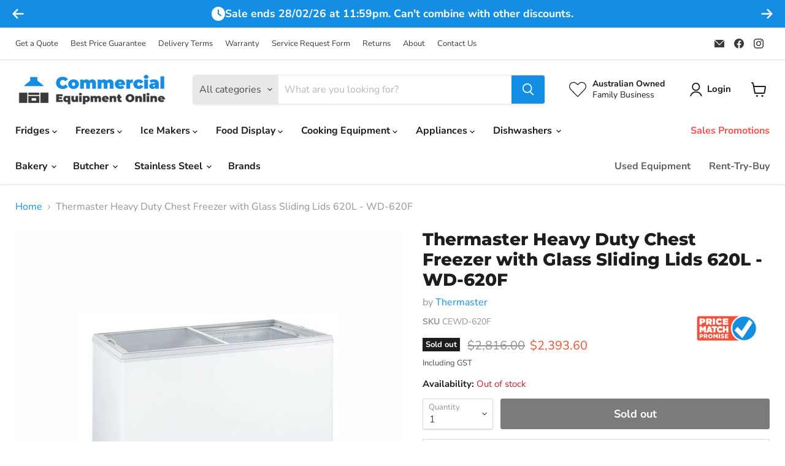

--- FILE ---
content_type: text/html; charset=utf-8
request_url: https://commercialequipmentonline.com.au/products/thermaster-heavy-duty-chest-freezer-with-glass-sliding-lids-wd-620f
body_size: 84610
content:
<!doctype html>
<html class="no-js no-touch" lang="en">
  <head>
    <meta charset="utf-8">
    <meta http-equiv="x-ua-compatible" content="IE=edge">

    <link rel="preconnect" href="https://cdn.shopify.com">
    <link rel="preconnect" href="https://fonts.shopifycdn.com">
    <link rel="preconnect" href="https://v.shopify.com">
    <link rel="preconnect" href="https://cdn.shopifycloud.com">
  <!-- Google Tag Manager -->
<script>(function(w,d,s,l,i){w[l]=w[l]||[];w[l].push({'gtm.start':
new Date().getTime(),event:'gtm.js'});var f=d.getElementsByTagName(s)[0],
j=d.createElement(s),dl=l!='dataLayer'?'&l='+l:'';j.async=true;j.src=
'https://www.googletagmanager.com/gtm.js?id='+i+dl;f.parentNode.insertBefore(j,f);
})(window,document,'script','dataLayer','GTM-P9GTDPK');</script>
<!-- End Google Tag Manager -->
    <title>Thermaster Heavy Duty Chest Freezer with Glass Sliding Lids 620L - WD- — Commercial Equipment Online</title>

    
      <meta name="description" content="The Thermaster Heavy Duty Chest Freezer with Glass Sliding Lids 620L - WD-620F is a robust and high-capacity solution for frozen food storage. With its durable construction and convenient glass sliding lids, this chest freezer provides easy access and visibility to your frozen inventory. The WD-620F model offers an imp">
    

    
  <link rel="shortcut icon" href="//commercialequipmentonline.com.au/cdn/shop/files/favicon_new_32x32.png?v=1661749558" type="image/png">


    
      <link rel="canonical" href="https://commercialequipmentonline.com.au/products/thermaster-heavy-duty-chest-freezer-with-glass-sliding-lids-wd-620f" />
    

    <meta name="viewport" content="width=device-width">

    
    















<meta property="og:site_name" content="Commercial Equipment Online">
<meta property="og:url" content="https://commercialequipmentonline.com.au/products/thermaster-heavy-duty-chest-freezer-with-glass-sliding-lids-wd-620f">
<meta property="og:title" content="Thermaster Heavy Duty Chest Freezer with Glass Sliding Lids 620L - WD-620F">
<meta property="og:type" content="website">
<meta property="og:description" content="The Thermaster Heavy Duty Chest Freezer with Glass Sliding Lids 620L - WD-620F is a robust and high-capacity solution for frozen food storage. With its durable construction and convenient glass sliding lids, this chest freezer provides easy access and visibility to your frozen inventory. The WD-620F model offers an imp">




    
    
    

    
    
    <meta
      property="og:image"
      content="https://commercialequipmentonline.com.au/cdn/shop/products/CEWD-620F_1200x1200.jpg?v=1685697925"
    />
    <meta
      property="og:image:secure_url"
      content="https://commercialequipmentonline.com.au/cdn/shop/products/CEWD-620F_1200x1200.jpg?v=1685697925"
    />
    <meta property="og:image:width" content="1200" />
    <meta property="og:image:height" content="1200" />
    
    
    <meta property="og:image:alt" content="Social media image" />
  
















<meta name="twitter:title" content="Thermaster Heavy Duty Chest Freezer with Glass Sliding Lids 620L - WD-">
<meta name="twitter:description" content="The Thermaster Heavy Duty Chest Freezer with Glass Sliding Lids 620L - WD-620F is a robust and high-capacity solution for frozen food storage. With its durable construction and convenient glass sliding lids, this chest freezer provides easy access and visibility to your frozen inventory. The WD-620F model offers an imp">


    
    
    
      
      
      <meta name="twitter:card" content="summary">
    
    
    <meta
      property="twitter:image"
      content="https://commercialequipmentonline.com.au/cdn/shop/products/CEWD-620F_1200x1200_crop_center.jpg?v=1685697925"
    />
    <meta property="twitter:image:width" content="1200" />
    <meta property="twitter:image:height" content="1200" />
    
    
    <meta property="twitter:image:alt" content="Social media image" />
  



    <link rel="preload" href="//commercialequipmentonline.com.au/cdn/fonts/nunito_sans/nunitosans_n7.25d963ed46da26098ebeab731e90d8802d989fa5.woff2" as="font" crossorigin="anonymous">
    <link rel="preload" as="style" href="//commercialequipmentonline.com.au/cdn/shop/t/6/assets/theme.css?v=36517904577655255121762299197">

    <script>window.performance && window.performance.mark && window.performance.mark('shopify.content_for_header.start');</script><meta name="google-site-verification" content="xQs0uwZF9QDT5cJbNMg0roVwILc9nPn9gOofLCN-r6U">
<meta id="shopify-digital-wallet" name="shopify-digital-wallet" content="/58563133497/digital_wallets/dialog">
<link rel="alternate" type="application/json+oembed" href="https://commercialequipmentonline.com.au/products/thermaster-heavy-duty-chest-freezer-with-glass-sliding-lids-wd-620f.oembed">
<script async="async" src="/checkouts/internal/preloads.js?locale=en-AU"></script>
<script id="shopify-features" type="application/json">{"accessToken":"68276afa378c84b394ff40c7f1fbdc37","betas":["rich-media-storefront-analytics"],"domain":"commercialequipmentonline.com.au","predictiveSearch":true,"shopId":58563133497,"locale":"en"}</script>
<script>var Shopify = Shopify || {};
Shopify.shop = "commercial-equipment-online.myshopify.com";
Shopify.locale = "en";
Shopify.currency = {"active":"AUD","rate":"1.0"};
Shopify.country = "AU";
Shopify.theme = {"name":"Empire (27-06-2022) +Overlays","id":135260045369,"schema_name":"Empire","schema_version":"7.0.0","theme_store_id":null,"role":"main"};
Shopify.theme.handle = "null";
Shopify.theme.style = {"id":null,"handle":null};
Shopify.cdnHost = "commercialequipmentonline.com.au/cdn";
Shopify.routes = Shopify.routes || {};
Shopify.routes.root = "/";</script>
<script type="module">!function(o){(o.Shopify=o.Shopify||{}).modules=!0}(window);</script>
<script>!function(o){function n(){var o=[];function n(){o.push(Array.prototype.slice.apply(arguments))}return n.q=o,n}var t=o.Shopify=o.Shopify||{};t.loadFeatures=n(),t.autoloadFeatures=n()}(window);</script>
<script id="shop-js-analytics" type="application/json">{"pageType":"product"}</script>
<script defer="defer" async type="module" src="//commercialequipmentonline.com.au/cdn/shopifycloud/shop-js/modules/v2/client.init-shop-cart-sync_C5BV16lS.en.esm.js"></script>
<script defer="defer" async type="module" src="//commercialequipmentonline.com.au/cdn/shopifycloud/shop-js/modules/v2/chunk.common_CygWptCX.esm.js"></script>
<script type="module">
  await import("//commercialequipmentonline.com.au/cdn/shopifycloud/shop-js/modules/v2/client.init-shop-cart-sync_C5BV16lS.en.esm.js");
await import("//commercialequipmentonline.com.au/cdn/shopifycloud/shop-js/modules/v2/chunk.common_CygWptCX.esm.js");

  window.Shopify.SignInWithShop?.initShopCartSync?.({"fedCMEnabled":true,"windoidEnabled":true});

</script>
<script>(function() {
  var isLoaded = false;
  function asyncLoad() {
    if (isLoaded) return;
    isLoaded = true;
    var urls = ["https:\/\/app.tncapp.com\/get_script\/fdc8fb30e7aa11ecb1a60e9526e1150a.js?v=976145\u0026shop=commercial-equipment-online.myshopify.com","\/\/www.powr.io\/powr.js?powr-token=commercial-equipment-online.myshopify.com\u0026external-type=shopify\u0026shop=commercial-equipment-online.myshopify.com","\/\/cdn.shopify.com\/s\/files\/1\/0875\/2064\/files\/easyslider-1.0.0.js?shop=commercial-equipment-online.myshopify.com","https:\/\/chimpstatic.com\/mcjs-connected\/js\/users\/41f47e2a1c986683f2f7c0519\/9d9725465132c04b8808ca05b.js?shop=commercial-equipment-online.myshopify.com","https:\/\/sales-pop.carecart.io\/lib\/salesnotifier.js?shop=commercial-equipment-online.myshopify.com","https:\/\/script.pop-convert.com\/new-micro\/production.pc.min.js?unique_id=commercial-equipment-online.myshopify.com\u0026shop=commercial-equipment-online.myshopify.com","https:\/\/cdn.s3.pop-convert.com\/pcjs.production.min.js?unique_id=commercial-equipment-online.myshopify.com\u0026shop=commercial-equipment-online.myshopify.com"];
    for (var i = 0; i < urls.length; i++) {
      var s = document.createElement('script');
      s.type = 'text/javascript';
      s.async = true;
      s.src = urls[i];
      var x = document.getElementsByTagName('script')[0];
      x.parentNode.insertBefore(s, x);
    }
  };
  if(window.attachEvent) {
    window.attachEvent('onload', asyncLoad);
  } else {
    window.addEventListener('load', asyncLoad, false);
  }
})();</script>
<script id="__st">var __st={"a":58563133497,"offset":36000,"reqid":"9cc3aab1-0e21-4f34-bafe-10b909c2f8c5-1768769944","pageurl":"commercialequipmentonline.com.au\/products\/thermaster-heavy-duty-chest-freezer-with-glass-sliding-lids-wd-620f","u":"a3467c53d6ed","p":"product","rtyp":"product","rid":7036044771385};</script>
<script>window.ShopifyPaypalV4VisibilityTracking = true;</script>
<script id="captcha-bootstrap">!function(){'use strict';const t='contact',e='account',n='new_comment',o=[[t,t],['blogs',n],['comments',n],[t,'customer']],c=[[e,'customer_login'],[e,'guest_login'],[e,'recover_customer_password'],[e,'create_customer']],r=t=>t.map((([t,e])=>`form[action*='/${t}']:not([data-nocaptcha='true']) input[name='form_type'][value='${e}']`)).join(','),a=t=>()=>t?[...document.querySelectorAll(t)].map((t=>t.form)):[];function s(){const t=[...o],e=r(t);return a(e)}const i='password',u='form_key',d=['recaptcha-v3-token','g-recaptcha-response','h-captcha-response',i],f=()=>{try{return window.sessionStorage}catch{return}},m='__shopify_v',_=t=>t.elements[u];function p(t,e,n=!1){try{const o=window.sessionStorage,c=JSON.parse(o.getItem(e)),{data:r}=function(t){const{data:e,action:n}=t;return t[m]||n?{data:e,action:n}:{data:t,action:n}}(c);for(const[e,n]of Object.entries(r))t.elements[e]&&(t.elements[e].value=n);n&&o.removeItem(e)}catch(o){console.error('form repopulation failed',{error:o})}}const l='form_type',E='cptcha';function T(t){t.dataset[E]=!0}const w=window,h=w.document,L='Shopify',v='ce_forms',y='captcha';let A=!1;((t,e)=>{const n=(g='f06e6c50-85a8-45c8-87d0-21a2b65856fe',I='https://cdn.shopify.com/shopifycloud/storefront-forms-hcaptcha/ce_storefront_forms_captcha_hcaptcha.v1.5.2.iife.js',D={infoText:'Protected by hCaptcha',privacyText:'Privacy',termsText:'Terms'},(t,e,n)=>{const o=w[L][v],c=o.bindForm;if(c)return c(t,g,e,D).then(n);var r;o.q.push([[t,g,e,D],n]),r=I,A||(h.body.append(Object.assign(h.createElement('script'),{id:'captcha-provider',async:!0,src:r})),A=!0)});var g,I,D;w[L]=w[L]||{},w[L][v]=w[L][v]||{},w[L][v].q=[],w[L][y]=w[L][y]||{},w[L][y].protect=function(t,e){n(t,void 0,e),T(t)},Object.freeze(w[L][y]),function(t,e,n,w,h,L){const[v,y,A,g]=function(t,e,n){const i=e?o:[],u=t?c:[],d=[...i,...u],f=r(d),m=r(i),_=r(d.filter((([t,e])=>n.includes(e))));return[a(f),a(m),a(_),s()]}(w,h,L),I=t=>{const e=t.target;return e instanceof HTMLFormElement?e:e&&e.form},D=t=>v().includes(t);t.addEventListener('submit',(t=>{const e=I(t);if(!e)return;const n=D(e)&&!e.dataset.hcaptchaBound&&!e.dataset.recaptchaBound,o=_(e),c=g().includes(e)&&(!o||!o.value);(n||c)&&t.preventDefault(),c&&!n&&(function(t){try{if(!f())return;!function(t){const e=f();if(!e)return;const n=_(t);if(!n)return;const o=n.value;o&&e.removeItem(o)}(t);const e=Array.from(Array(32),(()=>Math.random().toString(36)[2])).join('');!function(t,e){_(t)||t.append(Object.assign(document.createElement('input'),{type:'hidden',name:u})),t.elements[u].value=e}(t,e),function(t,e){const n=f();if(!n)return;const o=[...t.querySelectorAll(`input[type='${i}']`)].map((({name:t})=>t)),c=[...d,...o],r={};for(const[a,s]of new FormData(t).entries())c.includes(a)||(r[a]=s);n.setItem(e,JSON.stringify({[m]:1,action:t.action,data:r}))}(t,e)}catch(e){console.error('failed to persist form',e)}}(e),e.submit())}));const S=(t,e)=>{t&&!t.dataset[E]&&(n(t,e.some((e=>e===t))),T(t))};for(const o of['focusin','change'])t.addEventListener(o,(t=>{const e=I(t);D(e)&&S(e,y())}));const B=e.get('form_key'),M=e.get(l),P=B&&M;t.addEventListener('DOMContentLoaded',(()=>{const t=y();if(P)for(const e of t)e.elements[l].value===M&&p(e,B);[...new Set([...A(),...v().filter((t=>'true'===t.dataset.shopifyCaptcha))])].forEach((e=>S(e,t)))}))}(h,new URLSearchParams(w.location.search),n,t,e,['guest_login'])})(!0,!0)}();</script>
<script integrity="sha256-4kQ18oKyAcykRKYeNunJcIwy7WH5gtpwJnB7kiuLZ1E=" data-source-attribution="shopify.loadfeatures" defer="defer" src="//commercialequipmentonline.com.au/cdn/shopifycloud/storefront/assets/storefront/load_feature-a0a9edcb.js" crossorigin="anonymous"></script>
<script data-source-attribution="shopify.dynamic_checkout.dynamic.init">var Shopify=Shopify||{};Shopify.PaymentButton=Shopify.PaymentButton||{isStorefrontPortableWallets:!0,init:function(){window.Shopify.PaymentButton.init=function(){};var t=document.createElement("script");t.src="https://commercialequipmentonline.com.au/cdn/shopifycloud/portable-wallets/latest/portable-wallets.en.js",t.type="module",document.head.appendChild(t)}};
</script>
<script data-source-attribution="shopify.dynamic_checkout.buyer_consent">
  function portableWalletsHideBuyerConsent(e){var t=document.getElementById("shopify-buyer-consent"),n=document.getElementById("shopify-subscription-policy-button");t&&n&&(t.classList.add("hidden"),t.setAttribute("aria-hidden","true"),n.removeEventListener("click",e))}function portableWalletsShowBuyerConsent(e){var t=document.getElementById("shopify-buyer-consent"),n=document.getElementById("shopify-subscription-policy-button");t&&n&&(t.classList.remove("hidden"),t.removeAttribute("aria-hidden"),n.addEventListener("click",e))}window.Shopify?.PaymentButton&&(window.Shopify.PaymentButton.hideBuyerConsent=portableWalletsHideBuyerConsent,window.Shopify.PaymentButton.showBuyerConsent=portableWalletsShowBuyerConsent);
</script>
<script data-source-attribution="shopify.dynamic_checkout.cart.bootstrap">document.addEventListener("DOMContentLoaded",(function(){function t(){return document.querySelector("shopify-accelerated-checkout-cart, shopify-accelerated-checkout")}if(t())Shopify.PaymentButton.init();else{new MutationObserver((function(e,n){t()&&(Shopify.PaymentButton.init(),n.disconnect())})).observe(document.body,{childList:!0,subtree:!0})}}));
</script>

<script>window.performance && window.performance.mark && window.performance.mark('shopify.content_for_header.end');</script>

    <link href="//commercialequipmentonline.com.au/cdn/shop/t/6/assets/theme.css?v=36517904577655255121762299197" rel="stylesheet" type="text/css" media="all" />
    <link href="//commercialequipmentonline.com.au/cdn/shop/t/6/assets/ecbd-custom.css?v=38508475996788427121727139196" rel="stylesheet" type="text/css" media="all" />

    
    <script>
      window.Theme = window.Theme || {};
      window.Theme.version = '7.0.0';
      window.Theme.name = 'Empire';
      window.Theme.routes = {
        "root_url": "/",
        "account_url": "/account",
        "account_login_url": "/account/login",
        "account_logout_url": "/account/logout",
        "account_register_url": "/account/register",
        "account_addresses_url": "/account/addresses",
        "collections_url": "/collections",
        "all_products_collection_url": "/collections/all",
        "search_url": "/search",
        "cart_url": "/cart",
        "cart_add_url": "/cart/add",
        "cart_change_url": "/cart/change",
        "cart_clear_url": "/cart/clear",
        "product_recommendations_url": "/recommendations/products",
      };
    </script>
    

  	<script type="text/javascript" src="//commercialequipmentonline.com.au/cdn/shop/t/6/assets/globorequestforquote_params.min.js?v=134896435655192692401711635138" ></script>
<script type="text/javascript">
    var GRFQConfigs = GRFQConfigs || {};
    var GRFQCollection = GRFQCollection || {};
    GRFQConfigs.customer = {
        'id': '',
        'email': '',
        'name': ''
    };
                    if("rfq_theme_"+Shopify.theme.id == "rfq_theme_"){        GRFQConfigs.theme_info = {"id":127096651833,"name":"Empire (27-06-2022)","created_at":"2022-06-27T13:40:33+10:00","updated_at":"2022-07-29T13:30:25+10:00","role":"main","theme_store_id":838,"previewable":true,"processing":false,"admin_graphql_api_id":"gid://shopify/Theme/127096651833","theme_name":"Empire","theme_version":"7.0.0"}    }                 if("rfq_theme_"+Shopify.theme.id == "rfq_theme_124392243257"){        GRFQConfigs.theme_info = {"id":124392243257,"name":"Dawn","created_at":"2022-03-16T19:49:31+10:00","updated_at":"2022-06-30T12:04:30+10:00","role":"unpublished","theme_store_id":887,"previewable":true,"processing":false,"admin_graphql_api_id":"gid://shopify/Theme/124392243257","theme_name":"Dawn","theme_version":"4.0.0"}    }                 if("rfq_theme_"+Shopify.theme.id == "rfq_theme_124392505401"){        GRFQConfigs.theme_info = {"id":124392505401,"name":"Empire","created_at":"2022-03-16T19:55:54+10:00","updated_at":"2022-07-01T09:59:36+10:00","role":"unpublished","theme_store_id":838,"previewable":true,"processing":false,"admin_graphql_api_id":"gid://shopify/Theme/124392505401","theme_name":"Empire","theme_version":"6.1.0"}    }                 if("rfq_theme_"+Shopify.theme.id == "rfq_theme_127096651833"){        GRFQConfigs.theme_info = {"id":127096651833,"name":"Empire (27-06-2022)","created_at":"2022-06-27T13:40:33+10:00","updated_at":"2022-08-26T16:36:55+10:00","role":"main","theme_store_id":838,"previewable":true,"processing":false,"admin_graphql_api_id":"gid://shopify/Theme/127096651833","theme_name":"Empire","theme_version":"7.0.0"}    }                 if("rfq_theme_"+Shopify.theme.id == "rfq_theme_130519171129"){        GRFQConfigs.theme_info = null    }                 if("rfq_theme_"+Shopify.theme.id == "rfq_theme_130568126521"){        GRFQConfigs.theme_info = null    }                 if("rfq_theme_"+Shopify.theme.id == "rfq_theme_135260045369"){        GRFQConfigs.theme_info = null    }             GRFQConfigs.pageempty = "Your quote is currently empty. Add products by clicking the ADD TO QUOTE button on each product page."
            GRFQConfigs.product = {"id":7036044771385,"title":"Thermaster Heavy Duty Chest Freezer with Glass Sliding Lids 620L - WD-620F","handle":"thermaster-heavy-duty-chest-freezer-with-glass-sliding-lids-wd-620f","description":"\u003cp\u003e\u003cspan\u003eThe Thermaster Heavy Duty Chest Freezer with Glass Sliding Lids 620L - WD-620F is a robust and high-capacity solution for frozen food storage. With its durable construction and convenient glass sliding lids, this chest freezer provides easy access and visibility to your frozen inventory. The WD-620F model offers an impressive 620L storage capacity, making it perfect for commercial kitchens, supermarkets, and food service establishments with extensive storage needs. Its advanced cooling system ensures reliable temperature control, preserving the quality of your frozen products. Upgrade your freezer capabilities with the Thermaster Heavy Duty Chest Freezer with Glass Sliding Lids 620L - WD-620F for dependable and efficient frozen food storage.\u003c\/span\u003e\u003c\/p\u003e\n\u003ch3\u003eProduct Features\u003c\/h3\u003e\n\u003cul\u003e\n\u003cli\u003eCapacity: 620L\u003c\/li\u003e\n\u003cli\u003eTemperature Range: -18\u003cspan data-mce-fragment=\"1\"\u003e°C\u003c\/span\u003e to -22°C\u003c\/li\u003e\n\u003cli\u003eAmbient Temperature: 38\u003cspan data-mce-fragment=\"1\"\u003e°C \/\u003c\/span\u003e 50% RH\u003c\/li\u003e\n\u003cli\u003eQuick and deep freezing\u003c\/li\u003e\n\u003cli\u003eMechanical temperature control with adjustable thermostat\u003c\/li\u003e\n\u003cli\u003eIndicating light\u003c\/li\u003e\n\u003cli\u003eEnvironment-friendly technology\u003c\/li\u003e\n\u003cli\u003eLow energy consumption\u003c\/li\u003e\n\u003cli\u003eLock and key\u003c\/li\u003e\n\u003cli\u003eLow noise design\u003c\/li\u003e\n\u003cli\u003eFashion appearance\u003c\/li\u003e\n\u003cli\u003eLock and key\u003c\/li\u003e\n\u003cli\u003e6 basket included\u003c\/li\u003e\n\u003c\/ul\u003e\n\u003cp\u003e\u003cem\u003eNote: Some assembly required\u003c\/em\u003e\u003c\/p\u003e\n\u003ch3\u003e\u003cstrong\u003eProduct Specifications\u003c\/strong\u003e\u003c\/h3\u003e\n\u003cul\u003e\n\u003cli\u003eProduct Dimensions (W x D x H mm): 1780 x 700 x 908\u003c\/li\u003e\n\u003cli\u003eShipping Dimensions (W x D x H mm): 1840 x 740 x 943\u003c\/li\u003e\n\u003cli\u003eInternal \u003cspan data-mce-fragment=\"1\"\u003eDimensions (W x D x H mm):\u003c\/span\u003e 1590 x 570 x 719\u003c\/li\u003e\n\u003cli\u003eNet Weight: 90kg\u003c\/li\u003e\n\u003cli\u003ePower: 240V, 280W, 10A\u003c\/li\u003e\n\u003cli\u003eWarranty: \u003cstrong\u003e4 Year Warranty \u003c\/strong\u003e(2 Years Parts and Labour + an additional 2 Years Parts only with \u003ca href=\"https:\/\/www.foodequipment.com.au\/product-registration\"\u003eproduct registration\u003c\/a\u003e within 14 days of invoice)\u003c\/li\u003e\n\u003c\/ul\u003e\n\u003cul\u003e\u003c\/ul\u003e","published_at":"2023-06-02T19:33:30+10:00","created_at":"2023-06-02T19:25:25+10:00","vendor":"Thermaster","type":"Freezers","tags":[],"price":239360,"price_min":239360,"price_max":239360,"available":false,"price_varies":false,"compare_at_price":281600,"compare_at_price_min":281600,"compare_at_price_max":281600,"compare_at_price_varies":false,"variants":[{"id":41271134552121,"title":"Default Title","option1":"Default Title","option2":null,"option3":null,"sku":"CEWD-620F","requires_shipping":true,"taxable":true,"featured_image":null,"available":false,"name":"Thermaster Heavy Duty Chest Freezer with Glass Sliding Lids 620L - WD-620F","public_title":null,"options":["Default Title"],"price":239360,"weight":121000,"compare_at_price":281600,"inventory_management":"shopify","barcode":null,"requires_selling_plan":false,"selling_plan_allocations":[]}],"images":["\/\/commercialequipmentonline.com.au\/cdn\/shop\/products\/CEWD-620F.jpg?v=1685697925"],"featured_image":"\/\/commercialequipmentonline.com.au\/cdn\/shop\/products\/CEWD-620F.jpg?v=1685697925","options":["Title"],"media":[{"alt":null,"id":23971883974713,"position":1,"preview_image":{"aspect_ratio":1.0,"height":1100,"width":1100,"src":"\/\/commercialequipmentonline.com.au\/cdn\/shop\/products\/CEWD-620F.jpg?v=1685697925"},"aspect_ratio":1.0,"height":1100,"media_type":"image","src":"\/\/commercialequipmentonline.com.au\/cdn\/shop\/products\/CEWD-620F.jpg?v=1685697925","width":1100}],"requires_selling_plan":false,"selling_plan_groups":[],"content":"\u003cp\u003e\u003cspan\u003eThe Thermaster Heavy Duty Chest Freezer with Glass Sliding Lids 620L - WD-620F is a robust and high-capacity solution for frozen food storage. With its durable construction and convenient glass sliding lids, this chest freezer provides easy access and visibility to your frozen inventory. The WD-620F model offers an impressive 620L storage capacity, making it perfect for commercial kitchens, supermarkets, and food service establishments with extensive storage needs. Its advanced cooling system ensures reliable temperature control, preserving the quality of your frozen products. Upgrade your freezer capabilities with the Thermaster Heavy Duty Chest Freezer with Glass Sliding Lids 620L - WD-620F for dependable and efficient frozen food storage.\u003c\/span\u003e\u003c\/p\u003e\n\u003ch3\u003eProduct Features\u003c\/h3\u003e\n\u003cul\u003e\n\u003cli\u003eCapacity: 620L\u003c\/li\u003e\n\u003cli\u003eTemperature Range: -18\u003cspan data-mce-fragment=\"1\"\u003e°C\u003c\/span\u003e to -22°C\u003c\/li\u003e\n\u003cli\u003eAmbient Temperature: 38\u003cspan data-mce-fragment=\"1\"\u003e°C \/\u003c\/span\u003e 50% RH\u003c\/li\u003e\n\u003cli\u003eQuick and deep freezing\u003c\/li\u003e\n\u003cli\u003eMechanical temperature control with adjustable thermostat\u003c\/li\u003e\n\u003cli\u003eIndicating light\u003c\/li\u003e\n\u003cli\u003eEnvironment-friendly technology\u003c\/li\u003e\n\u003cli\u003eLow energy consumption\u003c\/li\u003e\n\u003cli\u003eLock and key\u003c\/li\u003e\n\u003cli\u003eLow noise design\u003c\/li\u003e\n\u003cli\u003eFashion appearance\u003c\/li\u003e\n\u003cli\u003eLock and key\u003c\/li\u003e\n\u003cli\u003e6 basket included\u003c\/li\u003e\n\u003c\/ul\u003e\n\u003cp\u003e\u003cem\u003eNote: Some assembly required\u003c\/em\u003e\u003c\/p\u003e\n\u003ch3\u003e\u003cstrong\u003eProduct Specifications\u003c\/strong\u003e\u003c\/h3\u003e\n\u003cul\u003e\n\u003cli\u003eProduct Dimensions (W x D x H mm): 1780 x 700 x 908\u003c\/li\u003e\n\u003cli\u003eShipping Dimensions (W x D x H mm): 1840 x 740 x 943\u003c\/li\u003e\n\u003cli\u003eInternal \u003cspan data-mce-fragment=\"1\"\u003eDimensions (W x D x H mm):\u003c\/span\u003e 1590 x 570 x 719\u003c\/li\u003e\n\u003cli\u003eNet Weight: 90kg\u003c\/li\u003e\n\u003cli\u003ePower: 240V, 280W, 10A\u003c\/li\u003e\n\u003cli\u003eWarranty: \u003cstrong\u003e4 Year Warranty \u003c\/strong\u003e(2 Years Parts and Labour + an additional 2 Years Parts only with \u003ca href=\"https:\/\/www.foodequipment.com.au\/product-registration\"\u003eproduct registration\u003c\/a\u003e within 14 days of invoice)\u003c\/li\u003e\n\u003c\/ul\u003e\n\u003cul\u003e\u003c\/ul\u003e"};
        GRFQConfigs.product.collection = [272259448889,272245981241,269365870649,282748583993,282637402169];
        GRFQConfigs.product.selected_or_first_available_variant = {"id":41271134552121,"title":"Default Title","option1":"Default Title","option2":null,"option3":null,"sku":"CEWD-620F","requires_shipping":true,"taxable":true,"featured_image":null,"available":false,"name":"Thermaster Heavy Duty Chest Freezer with Glass Sliding Lids 620L - WD-620F","public_title":null,"options":["Default Title"],"price":239360,"weight":121000,"compare_at_price":281600,"inventory_management":"shopify","barcode":null,"requires_selling_plan":false,"selling_plan_allocations":[]};        GRFQConfigs.cartItems = [];
        if(typeof GRFQConfigs.lang_translations.find(x => x.code == Shopify.locale) != "undefined"){
        GRFQConfigs.translations = GRFQConfigs.lang_translations.find(x => x.code == Shopify.locale);
    }else{
        GRFQConfigs.translations = GRFQConfigs.translation_default;
    }
    GRFQConfigs.selector = {
      addtocart_selector: '#shopify_add_to_cart,.product-form .btn-cart,.js-product-button-add-to-cart,.shopify-product-form .btn-addtocart,#product-add-to-cart,.shopify-product-form .add_to_cart,.product-details__add-to-cart-button,.shopify-product-form .product-submit,.product-form__cart-buttons,.shopify-product-form input[type="submit"],.js-product-form button[type="submit"],form.product-purchase-form button[type="submit"],#addToCart,#AddToCart,[data-btn-type="add-to-cart"],.default-cart-button__button,.shopify-product-form button[data-add-to-cart],form[data-product-form] .add-to-cart-btn,.product__submit__add,.product-form .add-to-cart-button,.product-form__cart-submit,.shopify-product-form button[data-product-add],#AddToCart--product-template,.product-buy-buttons--cta,.product-form__add-btn,form[data-type="add-to-cart-form"] .product__add-to-cart,.productForm .productForm-submit,.ProductForm__AddToCart,.shopify-product-form .btn--add-to-cart,.ajax-product-form button[data-add-to-cart],.shopify-product-form .product__submit__add,form[data-product-form] .add-to-cart,.product-form .product__submit__add,.shopify-product-form button[type="submit"][data-add-button],.product-form .product-form__add-button,.product-form__submit,.product-single__form .add-to-cart,form#AddToCartForm button#AddToCart,form.shopify-product-form button.add-to-cart,form[action*="/cart/add"] [name="add"],form[action*="/cart/add"] button#AddToCartDesk, form[data-product-form] button[data-product-add], .product-form--atc-button[data-product-atc], .globo-validationForm, button.single_add_to_cart_button, input#AddToCart-product-template, button[data-action="add-to-cart"], .product-details-wrapper .add-to-cart input, form.product-menu-form .product-menu-button[data-product-menu-button-atc], .product-add input#AddToCart, #product-content #add-to-cart #addToCart, .product-form-submit-wrap .add-to-cart-button, .productForm-block .productForm-submit, .btn-wrapper-c .add, .product-submit input.add-to-cart, .form-element-quantity-submit .form-element-submit-button, .quantity-submit-row__submit input, form#AddToCartForm .product-add input#addToCart, .product__form .product__add-to-cart, #product-description form .product-add .add, .product-add input.button.product-add-available, .globo__validation-default, #product-area .product-details-wrapper .options .selector-wrapper .submit,.product_type_simple add_to_cart_button,.pr_atc,.js-product-button-add-to-cart,.product-cta,.tt-btn-addtocart,.product-card-interaction,.product-item__quick-form,.product--quick-add,.btn--quick[data-add-to-cart],.product-card-btn__btn,.productitem--action-atc,.quick-add-btn,.quick-add-button,.product-item__quick-add-button,add-to-cart,.cartButton,.product_after_shop_loop_buttons,.quick-buy-product-form .pb-button-shadow,.product-form__submit,.quick-add__submit,.product__submit__add,form #AddToCart-product-template, form #AddToCart, form #addToCart-product-template, form .product__add-to-cart-button, form .product-form__cart-submit, form .add-to-cart, form .cart-functions > button, form .productitem--action-atc, form .product-form--atc-button, form .product-menu-button-atc, form .product__add-to-cart, form .product-add, form .add-to-cart-button, form #addToCart, form .product-detail__form__action > button, form .product-form-submit-wrap > input, form .product-form input[type="submit"], form input.submit, form .add_to_cart, form .product-item-quick-shop, form #add-to-cart, form .productForm-submit, form .add-to-cart-btn, form .product-single__add-btn, form .quick-add--add-button, form .product-page--add-to-cart, form .addToCart, form .product-form .form-actions, form .button.add, form button#add, form .addtocart, form .AddtoCart, form .product-add input.add, form button#purchase, form[action*="/cart/add"] button[type="submit"], form .product__form button[type="submit"], form #AddToCart--product-template',
      price_selector: '.sf__pcard-price,.shopify-Price-amount,#price_ppr,.product-page-info__price,.tt-price,.price-box,.product__price-container,.product-meta__price-list-container,.product-item-meta__price-list-container,.collection-product-price,.product__grid__price,.product-grid-item__price,.product-price--wrapper,.price__current,.product-loop-element__price,.product-block__price,[class*="product-card-price"],.ProductMeta__PriceList,.ProductItem__PriceList,.product-detail__price,.price_wrapper,.product__price__wrap,[data-price-wrapper],.product-item__price-list,.product-single__prices,.product-block--price,.product-page--pricing,.current-price,.product-prices,.product-card-prices,.product-price-block,product-price-root,.product--price-container,.product-form__prices,.product-loop__price,.card-price,.product-price-container,.product_after_shop_loop_price,.main-product__price,.product-block-price,span[data-product-price],.block-price,product-price,.price-wrapper,.price__container,#ProductPrice-product-template,#ProductPrice,.product-price,.product__price—reg,#productPrice-product-template,.product__current-price,.product-thumb-caption-price-current,.product-item-caption-price-current,.grid-product__price,.product__price,span.price:not(.mini-cart__content .price),span.product-price,.productitem--price,.product-pricing,span.money,.product-item__price,.product-list-item-price,p.price,div.price,.product-meta__prices,div.product-price,span#price,.price.money,h3.price,a.price,.price-area,.product-item-price,.pricearea,.collectionGrid .collectionBlock-info > p,#ComparePrice,.product--price-wrapper,.product-page--price-wrapper,.color--shop-accent.font-size--s.t--meta.f--main,.ComparePrice,.ProductPrice,.prodThumb .title span:last-child,.product-single__price-product-template,.product-info-price,.price-money,.prod-price,#price-field,.product-grid--price,.prices,.pricing,#product-price,.money-styling,.compare-at-price,.product-item--price,.card__price,.product-card__price,.product-price__price,.product-item__price-wrapper,.product-single__price,.grid-product__price-wrap,a.grid-link p.grid-link__meta',
      buynow_selector: '.shopify-payment-button',
      productCollectionItem: '.card > .card__content .card__information,.collection-product-card,.sf__pcard,.product-item__content,.products .product-col,.pr_list_item,.pr_grid_item,product-item,.product-wrap,.tt-layout-product-item .tt-product,.products-grid .grid-item,.product-grid .indiv-product,.collection-page__product-list .product-item,.product-list [data-product-item],.product-list .product-block,.collection-products .collection-product,.collection__grid-loop .product-index,.product-thumbnail[data-product-thumbnail],.filters-results .product-list .card,.product-loop .product-index,#main-collection-product-grid .product-index,.collection-container .product,.featured-collection .product,.collection__grid-item,.collection-product,[data-product-grid-item],.product-grid-item.product-grid-item--featured,.collection__products .product-grid-item,.featured-collection__wrapper .grid__item,.collection-alternating-product,.product-list-item,.product-grid .grid__item,collection-product-grid [class*="column"],.collection-filters .product-grid-item,.product-grid .product-item,.featured-collection__content .featured-collection__item,.collection-grid .grid-item.grid-product,#CollectionProductGrid .collection-list li,.collection__products .product-item,.collection__products .product-item,#main-collection-product-grid .product-loop__item,.product-loop .product-loop__item,#product-grid .grid__item,.products #ajaxSection c:not(.card-price),#main-collection-products .product,.grid.gap-theme > li,.mainCollectionProductGrid .grid .block-product,.collection-grid-main .items-start > .block,.collection-list-products .grid__item .grid-product__wrapper,.s-collection__products .c-product-item,.products-grid .product,[data-section-type="collection"] .group.block,.blocklayout .block.product,.sf__pcard,.product-grid .product-block,.product-list .product-block .product-block__inner,.grid__item .grid-view-item,.collection.grid .product-item .product-item__wrapper,.collection--body--grid .product--root,.o-layout__item .product-card,.productgrid--items .productgrid--item .productitem,.box__collection,.collection-page__product,.collection-grid__row .product-block .product-block__inner,.ProductList .Grid__Cell .ProductItem .ProductItem__Wrapper,.items .item .item__inner,.grid-flex .product-block,.product-loop .product,.collection__products .product-tile,.product-list .product-item,.grid__item .grid-product__content,.product-grid .grid-item .grid-item__content,.collection .product-item,.product-grid .grid__item .indiv-product,.collection__grid .product-card .product-card-info,.collection-list .block,.collection__products .product-item,.product--root[data-product-view=grid],.grid__wrapper .product-loop__item,.collection__list-item,.grid__item.grid__item--collection-template,.product-recommendations__inner .grid__item, #CollectionSection .grid-uniform .grid-item, #shopify-section-collection-template .product-item, #shopify-section-collection-template .grid__item, .collections__products .featured-collections__item,#product-grid .grid__item, .template-collection .grid--uniform .grid__item,.collection-grid-section:not(.shopify-section),.spf-product-card,.product-grid-item',
      productCollectionHref: 'a.product-block__link[href*="/products/"],a.indiv-product__link[href*="/products/"],a.thumbnail__link[href*="/products/"],a.product-item__link[href*="/products/"],a.product-card__link[href*="/products/"],a.product-card-link[href*="/products/"],a.product-block__image__link[href*="/products/"],a.stretched-link[href*="/products/"],a.grid-product__link[href*="/products/"],a.product-grid-item--link[href*="/products/"],a.product-link[href*="/products/"],a.product__link[href*="/products/"],a.full-unstyled-link:not(.card__inner a.full-unstyled-link)[href*="/products/"],a.grid-item__link[href*="/products/"],a.grid-product__link[href*="/products/"],a[href*="/products/"]:not(.social-sharing a,.card__inner a.full-unstyled-link)',
      checkout_btn: 'input[type="submit"][name="checkout"],button[type="submit"][name="checkout"]',
      quantity_selector: '[name="quantity"],.quantity,.quantity-selector__value',
      positionButton: '.g-atc'
    }
    GRFQConfigs.useEmbedApp = false;
</script>
<script type="text/javascript" src="//commercialequipmentonline.com.au/cdn/shop/t/6/assets/globorequestforquote.min.js?v=178332153296032154891711635138" defer="defer"></script>
    <script> 
        if(typeof GRFQConfigs.product['collection'] === 'undefined') 
            GRFQConfigs.product['collection'] = []; 
        GRFQConfigs.product['collection'].push('272259448889'); 
    </script> 
    <script> 
        if(typeof GRFQConfigs.product['collection'] === 'undefined') 
            GRFQConfigs.product['collection'] = []; 
        GRFQConfigs.product['collection'].push('272245981241'); 
    </script> 
    <script> 
        if(typeof GRFQConfigs.product['collection'] === 'undefined') 
            GRFQConfigs.product['collection'] = []; 
        GRFQConfigs.product['collection'].push('269365870649'); 
    </script> 
    <script> 
        if(typeof GRFQConfigs.product['collection'] === 'undefined') 
            GRFQConfigs.product['collection'] = []; 
        GRFQConfigs.product['collection'].push('282748583993'); 
    </script> 
    <script> 
        if(typeof GRFQConfigs.product['collection'] === 'undefined') 
            GRFQConfigs.product['collection'] = []; 
        GRFQConfigs.product['collection'].push('282637402169'); 
    </script> 

<link href="//commercialequipmentonline.com.au/cdn/shop/t/6/assets/globorequestforquote.css?v=80045127578835104001711635138" rel="stylesheet" type="text/css" media="all" /><div id="grfq-styles"></div>
<script>GRFQConfigs.__webpack_public_path__ = '//commercialequipmentonline.com.au/cdn/shop/t/6/assets/'</script>
<style>
    .rfq-btn{
        background: #ffffff !important;
        color: #148ee3 !important;
        font-size: 18px !important;
    }
    :root{
                --grfq-primary-bg-color: #148ee3;
            }
</style>
    
<!-- BEGIN app block: shopify://apps/judge-me-reviews/blocks/judgeme_core/61ccd3b1-a9f2-4160-9fe9-4fec8413e5d8 --><!-- Start of Judge.me Core -->






<link rel="dns-prefetch" href="https://cdnwidget.judge.me">
<link rel="dns-prefetch" href="https://cdn.judge.me">
<link rel="dns-prefetch" href="https://cdn1.judge.me">
<link rel="dns-prefetch" href="https://api.judge.me">

<script data-cfasync='false' class='jdgm-settings-script'>window.jdgmSettings={"pagination":5,"disable_web_reviews":false,"badge_no_review_text":"No reviews","badge_n_reviews_text":"{{ n }} review/reviews","badge_star_color":"#FBCD0A","hide_badge_preview_if_no_reviews":true,"badge_hide_text":false,"enforce_center_preview_badge":false,"widget_title":"Customer Reviews","widget_open_form_text":"Write a review","widget_close_form_text":"Cancel review","widget_refresh_page_text":"Refresh page","widget_summary_text":"Based on {{ number_of_reviews }} review/reviews","widget_no_review_text":"Be the first to write a review","widget_name_field_text":"Display name","widget_verified_name_field_text":"Verified Name (public)","widget_name_placeholder_text":"Display name","widget_required_field_error_text":"This field is required.","widget_email_field_text":"Email address","widget_verified_email_field_text":"Verified Email (private, can not be edited)","widget_email_placeholder_text":"Your email address","widget_email_field_error_text":"Please enter a valid email address.","widget_rating_field_text":"Rating","widget_review_title_field_text":"Review Title","widget_review_title_placeholder_text":"Give your review a title","widget_review_body_field_text":"Review content","widget_review_body_placeholder_text":"Start writing here...","widget_pictures_field_text":"Picture/Video (optional)","widget_submit_review_text":"Submit Review","widget_submit_verified_review_text":"Submit Verified Review","widget_submit_success_msg_with_auto_publish":"Thank you! Please refresh the page in a few moments to see your review. You can remove or edit your review by logging into \u003ca href='https://judge.me/login' target='_blank' rel='nofollow noopener'\u003eJudge.me\u003c/a\u003e","widget_submit_success_msg_no_auto_publish":"Thank you! Your review will be published as soon as it is approved by the shop admin. You can remove or edit your review by logging into \u003ca href='https://judge.me/login' target='_blank' rel='nofollow noopener'\u003eJudge.me\u003c/a\u003e","widget_show_default_reviews_out_of_total_text":"Showing {{ n_reviews_shown }} out of {{ n_reviews }} reviews.","widget_show_all_link_text":"Show all","widget_show_less_link_text":"Show less","widget_author_said_text":"{{ reviewer_name }} said:","widget_days_text":"{{ n }} days ago","widget_weeks_text":"{{ n }} week/weeks ago","widget_months_text":"{{ n }} month/months ago","widget_years_text":"{{ n }} year/years ago","widget_yesterday_text":"Yesterday","widget_today_text":"Today","widget_replied_text":"\u003e\u003e {{ shop_name }} replied:","widget_read_more_text":"Read more","widget_reviewer_name_as_initial":"","widget_rating_filter_color":"#fbcd0a","widget_rating_filter_see_all_text":"See all reviews","widget_sorting_most_recent_text":"Most Recent","widget_sorting_highest_rating_text":"Highest Rating","widget_sorting_lowest_rating_text":"Lowest Rating","widget_sorting_with_pictures_text":"Only Pictures","widget_sorting_most_helpful_text":"Most Helpful","widget_open_question_form_text":"Ask a question","widget_reviews_subtab_text":"Reviews","widget_questions_subtab_text":"Questions","widget_question_label_text":"Question","widget_answer_label_text":"Answer","widget_question_placeholder_text":"Write your question here","widget_submit_question_text":"Submit Question","widget_question_submit_success_text":"Thank you for your question! We will notify you once it gets answered.","widget_star_color":"#FBCD0A","verified_badge_text":"Verified","verified_badge_bg_color":"","verified_badge_text_color":"","verified_badge_placement":"left-of-reviewer-name","widget_review_max_height":"","widget_hide_border":false,"widget_social_share":false,"widget_thumb":false,"widget_review_location_show":false,"widget_location_format":"","all_reviews_include_out_of_store_products":true,"all_reviews_out_of_store_text":"(out of store)","all_reviews_pagination":100,"all_reviews_product_name_prefix_text":"about","enable_review_pictures":true,"enable_question_anwser":false,"widget_theme":"default","review_date_format":"dd/mm/yyyy","default_sort_method":"most-recent","widget_product_reviews_subtab_text":"Product Reviews","widget_shop_reviews_subtab_text":"Shop Reviews","widget_other_products_reviews_text":"Reviews for other products","widget_store_reviews_subtab_text":"Store reviews","widget_no_store_reviews_text":"This store hasn't received any reviews yet","widget_web_restriction_product_reviews_text":"This product hasn't received any reviews yet","widget_no_items_text":"No items found","widget_show_more_text":"Show more","widget_write_a_store_review_text":"Write a Store Review","widget_other_languages_heading":"Reviews in Other Languages","widget_translate_review_text":"Translate review to {{ language }}","widget_translating_review_text":"Translating...","widget_show_original_translation_text":"Show original ({{ language }})","widget_translate_review_failed_text":"Review couldn't be translated.","widget_translate_review_retry_text":"Retry","widget_translate_review_try_again_later_text":"Try again later","show_product_url_for_grouped_product":false,"widget_sorting_pictures_first_text":"Pictures First","show_pictures_on_all_rev_page_mobile":false,"show_pictures_on_all_rev_page_desktop":false,"floating_tab_hide_mobile_install_preference":false,"floating_tab_button_name":"★ Reviews","floating_tab_title":"Let customers speak for us","floating_tab_button_color":"","floating_tab_button_background_color":"","floating_tab_url":"","floating_tab_url_enabled":false,"floating_tab_tab_style":"text","all_reviews_text_badge_text":"Customers rate us {{ shop.metafields.judgeme.all_reviews_rating | round: 1 }}/5 based on {{ shop.metafields.judgeme.all_reviews_count }} reviews.","all_reviews_text_badge_text_branded_style":"{{ shop.metafields.judgeme.all_reviews_rating | round: 1 }} out of 5 stars based on {{ shop.metafields.judgeme.all_reviews_count }} reviews","is_all_reviews_text_badge_a_link":false,"show_stars_for_all_reviews_text_badge":false,"all_reviews_text_badge_url":"","all_reviews_text_style":"branded","all_reviews_text_color_style":"judgeme_brand_color","all_reviews_text_color":"#108474","all_reviews_text_show_jm_brand":true,"featured_carousel_show_header":true,"featured_carousel_title":"Let customers speak for us","testimonials_carousel_title":"Customers are saying","videos_carousel_title":"Real customer stories","cards_carousel_title":"Customers are saying","featured_carousel_count_text":"from {{ n }} reviews","featured_carousel_add_link_to_all_reviews_page":false,"featured_carousel_url":"","featured_carousel_show_images":true,"featured_carousel_autoslide_interval":5,"featured_carousel_arrows_on_the_sides":false,"featured_carousel_height":250,"featured_carousel_width":80,"featured_carousel_image_size":0,"featured_carousel_image_height":250,"featured_carousel_arrow_color":"#eeeeee","verified_count_badge_style":"branded","verified_count_badge_orientation":"horizontal","verified_count_badge_color_style":"judgeme_brand_color","verified_count_badge_color":"#108474","is_verified_count_badge_a_link":false,"verified_count_badge_url":"","verified_count_badge_show_jm_brand":true,"widget_rating_preset_default":5,"widget_first_sub_tab":"product-reviews","widget_show_histogram":true,"widget_histogram_use_custom_color":false,"widget_pagination_use_custom_color":false,"widget_star_use_custom_color":true,"widget_verified_badge_use_custom_color":false,"widget_write_review_use_custom_color":false,"picture_reminder_submit_button":"Upload Pictures","enable_review_videos":false,"mute_video_by_default":false,"widget_sorting_videos_first_text":"Videos First","widget_review_pending_text":"Pending","featured_carousel_items_for_large_screen":3,"social_share_options_order":"Facebook,Twitter","remove_microdata_snippet":false,"disable_json_ld":false,"enable_json_ld_products":false,"preview_badge_show_question_text":false,"preview_badge_no_question_text":"No questions","preview_badge_n_question_text":"{{ number_of_questions }} question/questions","qa_badge_show_icon":false,"qa_badge_position":"same-row","remove_judgeme_branding":false,"widget_add_search_bar":false,"widget_search_bar_placeholder":"Search","widget_sorting_verified_only_text":"Verified only","featured_carousel_theme":"default","featured_carousel_show_rating":true,"featured_carousel_show_title":true,"featured_carousel_show_body":true,"featured_carousel_show_date":false,"featured_carousel_show_reviewer":true,"featured_carousel_show_product":false,"featured_carousel_header_background_color":"#108474","featured_carousel_header_text_color":"#ffffff","featured_carousel_name_product_separator":"reviewed","featured_carousel_full_star_background":"#108474","featured_carousel_empty_star_background":"#dadada","featured_carousel_vertical_theme_background":"#f9fafb","featured_carousel_verified_badge_enable":true,"featured_carousel_verified_badge_color":"#108474","featured_carousel_border_style":"round","featured_carousel_review_line_length_limit":3,"featured_carousel_more_reviews_button_text":"Read more reviews","featured_carousel_view_product_button_text":"View product","all_reviews_page_load_reviews_on":"scroll","all_reviews_page_load_more_text":"Load More Reviews","disable_fb_tab_reviews":false,"enable_ajax_cdn_cache":false,"widget_advanced_speed_features":5,"widget_public_name_text":"displayed publicly like","default_reviewer_name":"John Smith","default_reviewer_name_has_non_latin":true,"widget_reviewer_anonymous":"Anonymous","medals_widget_title":"Judge.me Review Medals","medals_widget_background_color":"#f9fafb","medals_widget_position":"footer_all_pages","medals_widget_border_color":"#f9fafb","medals_widget_verified_text_position":"left","medals_widget_use_monochromatic_version":false,"medals_widget_elements_color":"#108474","show_reviewer_avatar":true,"widget_invalid_yt_video_url_error_text":"Not a YouTube video URL","widget_max_length_field_error_text":"Please enter no more than {0} characters.","widget_show_country_flag":false,"widget_show_collected_via_shop_app":true,"widget_verified_by_shop_badge_style":"light","widget_verified_by_shop_text":"Verified by Shop","widget_show_photo_gallery":false,"widget_load_with_code_splitting":true,"widget_ugc_install_preference":false,"widget_ugc_title":"Made by us, Shared by you","widget_ugc_subtitle":"Tag us to see your picture featured in our page","widget_ugc_arrows_color":"#ffffff","widget_ugc_primary_button_text":"Buy Now","widget_ugc_primary_button_background_color":"#108474","widget_ugc_primary_button_text_color":"#ffffff","widget_ugc_primary_button_border_width":"0","widget_ugc_primary_button_border_style":"none","widget_ugc_primary_button_border_color":"#108474","widget_ugc_primary_button_border_radius":"25","widget_ugc_secondary_button_text":"Load More","widget_ugc_secondary_button_background_color":"#ffffff","widget_ugc_secondary_button_text_color":"#108474","widget_ugc_secondary_button_border_width":"2","widget_ugc_secondary_button_border_style":"solid","widget_ugc_secondary_button_border_color":"#108474","widget_ugc_secondary_button_border_radius":"25","widget_ugc_reviews_button_text":"View Reviews","widget_ugc_reviews_button_background_color":"#ffffff","widget_ugc_reviews_button_text_color":"#108474","widget_ugc_reviews_button_border_width":"2","widget_ugc_reviews_button_border_style":"solid","widget_ugc_reviews_button_border_color":"#108474","widget_ugc_reviews_button_border_radius":"25","widget_ugc_reviews_button_link_to":"judgeme-reviews-page","widget_ugc_show_post_date":true,"widget_ugc_max_width":"800","widget_rating_metafield_value_type":true,"widget_primary_color":"#148EE3","widget_enable_secondary_color":false,"widget_secondary_color":"#edf5f5","widget_summary_average_rating_text":"{{ average_rating }} out of 5","widget_media_grid_title":"Customer photos \u0026 videos","widget_media_grid_see_more_text":"See more","widget_round_style":false,"widget_show_product_medals":true,"widget_verified_by_judgeme_text":"Verified by Judge.me","widget_show_store_medals":true,"widget_verified_by_judgeme_text_in_store_medals":"Verified by Judge.me","widget_media_field_exceed_quantity_message":"Sorry, we can only accept {{ max_media }} for one review.","widget_media_field_exceed_limit_message":"{{ file_name }} is too large, please select a {{ media_type }} less than {{ size_limit }}MB.","widget_review_submitted_text":"Review Submitted!","widget_question_submitted_text":"Question Submitted!","widget_close_form_text_question":"Cancel","widget_write_your_answer_here_text":"Write your answer here","widget_enabled_branded_link":true,"widget_show_collected_by_judgeme":true,"widget_reviewer_name_color":"","widget_write_review_text_color":"","widget_write_review_bg_color":"","widget_collected_by_judgeme_text":"collected by Judge.me","widget_pagination_type":"standard","widget_load_more_text":"Load More","widget_load_more_color":"#108474","widget_full_review_text":"Full Review","widget_read_more_reviews_text":"Read More Reviews","widget_read_questions_text":"Read Questions","widget_questions_and_answers_text":"Questions \u0026 Answers","widget_verified_by_text":"Verified by","widget_verified_text":"Verified","widget_number_of_reviews_text":"{{ number_of_reviews }} reviews","widget_back_button_text":"Back","widget_next_button_text":"Next","widget_custom_forms_filter_button":"Filters","custom_forms_style":"horizontal","widget_show_review_information":false,"how_reviews_are_collected":"How reviews are collected?","widget_show_review_keywords":false,"widget_gdpr_statement":"How we use your data: We'll only contact you about the review you left, and only if necessary. By submitting your review, you agree to Judge.me's \u003ca href='https://judge.me/terms' target='_blank' rel='nofollow noopener'\u003eterms\u003c/a\u003e, \u003ca href='https://judge.me/privacy' target='_blank' rel='nofollow noopener'\u003eprivacy\u003c/a\u003e and \u003ca href='https://judge.me/content-policy' target='_blank' rel='nofollow noopener'\u003econtent\u003c/a\u003e policies.","widget_multilingual_sorting_enabled":false,"widget_translate_review_content_enabled":false,"widget_translate_review_content_method":"manual","popup_widget_review_selection":"automatically_with_pictures","popup_widget_round_border_style":true,"popup_widget_show_title":true,"popup_widget_show_body":true,"popup_widget_show_reviewer":false,"popup_widget_show_product":true,"popup_widget_show_pictures":true,"popup_widget_use_review_picture":true,"popup_widget_show_on_home_page":true,"popup_widget_show_on_product_page":true,"popup_widget_show_on_collection_page":true,"popup_widget_show_on_cart_page":true,"popup_widget_position":"bottom_left","popup_widget_first_review_delay":5,"popup_widget_duration":5,"popup_widget_interval":5,"popup_widget_review_count":5,"popup_widget_hide_on_mobile":true,"review_snippet_widget_round_border_style":true,"review_snippet_widget_card_color":"#FFFFFF","review_snippet_widget_slider_arrows_background_color":"#FFFFFF","review_snippet_widget_slider_arrows_color":"#000000","review_snippet_widget_star_color":"#108474","show_product_variant":false,"all_reviews_product_variant_label_text":"Variant: ","widget_show_verified_branding":true,"widget_ai_summary_title":"Customers say","widget_ai_summary_disclaimer":"AI-powered review summary based on recent customer reviews","widget_show_ai_summary":false,"widget_show_ai_summary_bg":false,"widget_show_review_title_input":true,"redirect_reviewers_invited_via_email":"review_widget","request_store_review_after_product_review":false,"request_review_other_products_in_order":false,"review_form_color_scheme":"default","review_form_corner_style":"square","review_form_star_color":{},"review_form_text_color":"#333333","review_form_background_color":"#ffffff","review_form_field_background_color":"#fafafa","review_form_button_color":{},"review_form_button_text_color":"#ffffff","review_form_modal_overlay_color":"#000000","review_content_screen_title_text":"How would you rate this product?","review_content_introduction_text":"We would love it if you would share a bit about your experience.","store_review_form_title_text":"How would you rate this store?","store_review_form_introduction_text":"We would love it if you would share a bit about your experience.","show_review_guidance_text":true,"one_star_review_guidance_text":"Poor","five_star_review_guidance_text":"Great","customer_information_screen_title_text":"About you","customer_information_introduction_text":"Please tell us more about you.","custom_questions_screen_title_text":"Your experience in more detail","custom_questions_introduction_text":"Here are a few questions to help us understand more about your experience.","review_submitted_screen_title_text":"Thanks for your review!","review_submitted_screen_thank_you_text":"We are processing it and it will appear on the store soon.","review_submitted_screen_email_verification_text":"Please confirm your email by clicking the link we just sent you. This helps us keep reviews authentic.","review_submitted_request_store_review_text":"Would you like to share your experience of shopping with us?","review_submitted_review_other_products_text":"Would you like to review these products?","store_review_screen_title_text":"Would you like to share your experience of shopping with us?","store_review_introduction_text":"We value your feedback and use it to improve. Please share any thoughts or suggestions you have.","reviewer_media_screen_title_picture_text":"Share a picture","reviewer_media_introduction_picture_text":"Upload a photo to support your review.","reviewer_media_screen_title_video_text":"Share a video","reviewer_media_introduction_video_text":"Upload a video to support your review.","reviewer_media_screen_title_picture_or_video_text":"Share a picture or video","reviewer_media_introduction_picture_or_video_text":"Upload a photo or video to support your review.","reviewer_media_youtube_url_text":"Paste your Youtube URL here","advanced_settings_next_step_button_text":"Next","advanced_settings_close_review_button_text":"Close","modal_write_review_flow":false,"write_review_flow_required_text":"Required","write_review_flow_privacy_message_text":"We respect your privacy.","write_review_flow_anonymous_text":"Post review as anonymous","write_review_flow_visibility_text":"This won't be visible to other customers.","write_review_flow_multiple_selection_help_text":"Select as many as you like","write_review_flow_single_selection_help_text":"Select one option","write_review_flow_required_field_error_text":"This field is required","write_review_flow_invalid_email_error_text":"Please enter a valid email address","write_review_flow_max_length_error_text":"Max. {{ max_length }} characters.","write_review_flow_media_upload_text":"\u003cb\u003eClick to upload\u003c/b\u003e or drag and drop","write_review_flow_gdpr_statement":"We'll only contact you about your review if necessary. By submitting your review, you agree to our \u003ca href='https://judge.me/terms' target='_blank' rel='nofollow noopener'\u003eterms and conditions\u003c/a\u003e and \u003ca href='https://judge.me/privacy' target='_blank' rel='nofollow noopener'\u003eprivacy policy\u003c/a\u003e.","rating_only_reviews_enabled":false,"show_negative_reviews_help_screen":false,"new_review_flow_help_screen_rating_threshold":3,"negative_review_resolution_screen_title_text":"Tell us more","negative_review_resolution_text":"Your experience matters to us. If there were issues with your purchase, we're here to help. Feel free to reach out to us, we'd love the opportunity to make things right.","negative_review_resolution_button_text":"Contact us","negative_review_resolution_proceed_with_review_text":"Leave a review","negative_review_resolution_subject":"Issue with purchase from {{ shop_name }}.{{ order_name }}","preview_badge_collection_page_install_status":false,"widget_review_custom_css":"","preview_badge_custom_css":"","preview_badge_stars_count":"5-stars","featured_carousel_custom_css":"","floating_tab_custom_css":"","all_reviews_widget_custom_css":"","medals_widget_custom_css":"","verified_badge_custom_css":"","all_reviews_text_custom_css":"","transparency_badges_collected_via_store_invite":false,"transparency_badges_from_another_provider":false,"transparency_badges_collected_from_store_visitor":false,"transparency_badges_collected_by_verified_review_provider":false,"transparency_badges_earned_reward":false,"transparency_badges_collected_via_store_invite_text":"Review collected via store invitation","transparency_badges_from_another_provider_text":"Review collected from another provider","transparency_badges_collected_from_store_visitor_text":"Review collected from a store visitor","transparency_badges_written_in_google_text":"Review written in Google","transparency_badges_written_in_etsy_text":"Review written in Etsy","transparency_badges_written_in_shop_app_text":"Review written in Shop App","transparency_badges_earned_reward_text":"Review earned a reward for future purchase","product_review_widget_per_page":10,"widget_store_review_label_text":"Review about the store","checkout_comment_extension_title_on_product_page":"Customer Comments","checkout_comment_extension_num_latest_comment_show":5,"checkout_comment_extension_format":"name_and_timestamp","checkout_comment_customer_name":"last_initial","checkout_comment_comment_notification":true,"preview_badge_collection_page_install_preference":false,"preview_badge_home_page_install_preference":false,"preview_badge_product_page_install_preference":false,"review_widget_install_preference":"","review_carousel_install_preference":false,"floating_reviews_tab_install_preference":"none","verified_reviews_count_badge_install_preference":false,"all_reviews_text_install_preference":false,"review_widget_best_location":false,"judgeme_medals_install_preference":false,"review_widget_revamp_enabled":false,"review_widget_qna_enabled":false,"review_widget_header_theme":"minimal","review_widget_widget_title_enabled":true,"review_widget_header_text_size":"medium","review_widget_header_text_weight":"regular","review_widget_average_rating_style":"compact","review_widget_bar_chart_enabled":true,"review_widget_bar_chart_type":"numbers","review_widget_bar_chart_style":"standard","review_widget_expanded_media_gallery_enabled":false,"review_widget_reviews_section_theme":"standard","review_widget_image_style":"thumbnails","review_widget_review_image_ratio":"square","review_widget_stars_size":"medium","review_widget_verified_badge":"standard_text","review_widget_review_title_text_size":"medium","review_widget_review_text_size":"medium","review_widget_review_text_length":"medium","review_widget_number_of_columns_desktop":3,"review_widget_carousel_transition_speed":5,"review_widget_custom_questions_answers_display":"always","review_widget_button_text_color":"#FFFFFF","review_widget_text_color":"#000000","review_widget_lighter_text_color":"#7B7B7B","review_widget_corner_styling":"soft","review_widget_review_word_singular":"review","review_widget_review_word_plural":"reviews","review_widget_voting_label":"Helpful?","review_widget_shop_reply_label":"Reply from {{ shop_name }}:","review_widget_filters_title":"Filters","qna_widget_question_word_singular":"Question","qna_widget_question_word_plural":"Questions","qna_widget_answer_reply_label":"Answer from {{ answerer_name }}:","qna_content_screen_title_text":"Ask a question about this product","qna_widget_question_required_field_error_text":"Please enter your question.","qna_widget_flow_gdpr_statement":"We'll only contact you about your question if necessary. By submitting your question, you agree to our \u003ca href='https://judge.me/terms' target='_blank' rel='nofollow noopener'\u003eterms and conditions\u003c/a\u003e and \u003ca href='https://judge.me/privacy' target='_blank' rel='nofollow noopener'\u003eprivacy policy\u003c/a\u003e.","qna_widget_question_submitted_text":"Thanks for your question!","qna_widget_close_form_text_question":"Close","qna_widget_question_submit_success_text":"We’ll notify you by email when your question is answered.","all_reviews_widget_v2025_enabled":false,"all_reviews_widget_v2025_header_theme":"default","all_reviews_widget_v2025_widget_title_enabled":true,"all_reviews_widget_v2025_header_text_size":"medium","all_reviews_widget_v2025_header_text_weight":"regular","all_reviews_widget_v2025_average_rating_style":"compact","all_reviews_widget_v2025_bar_chart_enabled":true,"all_reviews_widget_v2025_bar_chart_type":"numbers","all_reviews_widget_v2025_bar_chart_style":"standard","all_reviews_widget_v2025_expanded_media_gallery_enabled":false,"all_reviews_widget_v2025_show_store_medals":true,"all_reviews_widget_v2025_show_photo_gallery":true,"all_reviews_widget_v2025_show_review_keywords":false,"all_reviews_widget_v2025_show_ai_summary":false,"all_reviews_widget_v2025_show_ai_summary_bg":false,"all_reviews_widget_v2025_add_search_bar":false,"all_reviews_widget_v2025_default_sort_method":"most-recent","all_reviews_widget_v2025_reviews_per_page":10,"all_reviews_widget_v2025_reviews_section_theme":"default","all_reviews_widget_v2025_image_style":"thumbnails","all_reviews_widget_v2025_review_image_ratio":"square","all_reviews_widget_v2025_stars_size":"medium","all_reviews_widget_v2025_verified_badge":"bold_badge","all_reviews_widget_v2025_review_title_text_size":"medium","all_reviews_widget_v2025_review_text_size":"medium","all_reviews_widget_v2025_review_text_length":"medium","all_reviews_widget_v2025_number_of_columns_desktop":3,"all_reviews_widget_v2025_carousel_transition_speed":5,"all_reviews_widget_v2025_custom_questions_answers_display":"always","all_reviews_widget_v2025_show_product_variant":false,"all_reviews_widget_v2025_show_reviewer_avatar":true,"all_reviews_widget_v2025_reviewer_name_as_initial":"","all_reviews_widget_v2025_review_location_show":false,"all_reviews_widget_v2025_location_format":"","all_reviews_widget_v2025_show_country_flag":false,"all_reviews_widget_v2025_verified_by_shop_badge_style":"light","all_reviews_widget_v2025_social_share":false,"all_reviews_widget_v2025_social_share_options_order":"Facebook,Twitter,LinkedIn,Pinterest","all_reviews_widget_v2025_pagination_type":"standard","all_reviews_widget_v2025_button_text_color":"#FFFFFF","all_reviews_widget_v2025_text_color":"#000000","all_reviews_widget_v2025_lighter_text_color":"#7B7B7B","all_reviews_widget_v2025_corner_styling":"soft","all_reviews_widget_v2025_title":"Customer reviews","all_reviews_widget_v2025_ai_summary_title":"Customers say about this store","all_reviews_widget_v2025_no_review_text":"Be the first to write a review","platform":"shopify","branding_url":"https://app.judge.me/reviews/stores/commercialequipmentonline.com.au","branding_text":"Powered by Judge.me","locale":"en","reply_name":"Commercial Equipment Online","widget_version":"3.0","footer":true,"autopublish":true,"review_dates":true,"enable_custom_form":false,"shop_use_review_site":true,"shop_locale":"en","enable_multi_locales_translations":true,"show_review_title_input":true,"review_verification_email_status":"always","can_be_branded":true,"reply_name_text":"Commercial Equipment Online"};</script> <style class='jdgm-settings-style'>.jdgm-xx{left:0}:root{--jdgm-primary-color: #148EE3;--jdgm-secondary-color: rgba(20,142,227,0.1);--jdgm-star-color: #FBCD0A;--jdgm-write-review-text-color: white;--jdgm-write-review-bg-color: #148EE3;--jdgm-paginate-color: #148EE3;--jdgm-border-radius: 0;--jdgm-reviewer-name-color: #148EE3}.jdgm-histogram__bar-content{background-color:#148EE3}.jdgm-rev[data-verified-buyer=true] .jdgm-rev__icon.jdgm-rev__icon:after,.jdgm-rev__buyer-badge.jdgm-rev__buyer-badge{color:white;background-color:#148EE3}.jdgm-review-widget--small .jdgm-gallery.jdgm-gallery .jdgm-gallery__thumbnail-link:nth-child(8) .jdgm-gallery__thumbnail-wrapper.jdgm-gallery__thumbnail-wrapper:before{content:"See more"}@media only screen and (min-width: 768px){.jdgm-gallery.jdgm-gallery .jdgm-gallery__thumbnail-link:nth-child(8) .jdgm-gallery__thumbnail-wrapper.jdgm-gallery__thumbnail-wrapper:before{content:"See more"}}.jdgm-preview-badge .jdgm-star.jdgm-star{color:#FBCD0A}.jdgm-prev-badge[data-average-rating='0.00']{display:none !important}.jdgm-author-all-initials{display:none !important}.jdgm-author-last-initial{display:none !important}.jdgm-rev-widg__title{visibility:hidden}.jdgm-rev-widg__summary-text{visibility:hidden}.jdgm-prev-badge__text{visibility:hidden}.jdgm-rev__prod-link-prefix:before{content:'about'}.jdgm-rev__variant-label:before{content:'Variant: '}.jdgm-rev__out-of-store-text:before{content:'(out of store)'}@media only screen and (min-width: 768px){.jdgm-rev__pics .jdgm-rev_all-rev-page-picture-separator,.jdgm-rev__pics .jdgm-rev__product-picture{display:none}}@media only screen and (max-width: 768px){.jdgm-rev__pics .jdgm-rev_all-rev-page-picture-separator,.jdgm-rev__pics .jdgm-rev__product-picture{display:none}}.jdgm-preview-badge[data-template="product"]{display:none !important}.jdgm-preview-badge[data-template="collection"]{display:none !important}.jdgm-preview-badge[data-template="index"]{display:none !important}.jdgm-review-widget[data-from-snippet="true"]{display:none !important}.jdgm-verified-count-badget[data-from-snippet="true"]{display:none !important}.jdgm-carousel-wrapper[data-from-snippet="true"]{display:none !important}.jdgm-all-reviews-text[data-from-snippet="true"]{display:none !important}.jdgm-medals-section[data-from-snippet="true"]{display:none !important}.jdgm-ugc-media-wrapper[data-from-snippet="true"]{display:none !important}.jdgm-rev__transparency-badge[data-badge-type="review_collected_via_store_invitation"]{display:none !important}.jdgm-rev__transparency-badge[data-badge-type="review_collected_from_another_provider"]{display:none !important}.jdgm-rev__transparency-badge[data-badge-type="review_collected_from_store_visitor"]{display:none !important}.jdgm-rev__transparency-badge[data-badge-type="review_written_in_etsy"]{display:none !important}.jdgm-rev__transparency-badge[data-badge-type="review_written_in_google_business"]{display:none !important}.jdgm-rev__transparency-badge[data-badge-type="review_written_in_shop_app"]{display:none !important}.jdgm-rev__transparency-badge[data-badge-type="review_earned_for_future_purchase"]{display:none !important}.jdgm-review-snippet-widget .jdgm-rev-snippet-widget__cards-container .jdgm-rev-snippet-card{border-radius:8px;background:#fff}.jdgm-review-snippet-widget .jdgm-rev-snippet-widget__cards-container .jdgm-rev-snippet-card__rev-rating .jdgm-star{color:#108474}.jdgm-review-snippet-widget .jdgm-rev-snippet-widget__prev-btn,.jdgm-review-snippet-widget .jdgm-rev-snippet-widget__next-btn{border-radius:50%;background:#fff}.jdgm-review-snippet-widget .jdgm-rev-snippet-widget__prev-btn>svg,.jdgm-review-snippet-widget .jdgm-rev-snippet-widget__next-btn>svg{fill:#000}.jdgm-full-rev-modal.rev-snippet-widget .jm-mfp-container .jm-mfp-content,.jdgm-full-rev-modal.rev-snippet-widget .jm-mfp-container .jdgm-full-rev__icon,.jdgm-full-rev-modal.rev-snippet-widget .jm-mfp-container .jdgm-full-rev__pic-img,.jdgm-full-rev-modal.rev-snippet-widget .jm-mfp-container .jdgm-full-rev__reply{border-radius:8px}.jdgm-full-rev-modal.rev-snippet-widget .jm-mfp-container .jdgm-full-rev[data-verified-buyer="true"] .jdgm-full-rev__icon::after{border-radius:8px}.jdgm-full-rev-modal.rev-snippet-widget .jm-mfp-container .jdgm-full-rev .jdgm-rev__buyer-badge{border-radius:calc( 8px / 2 )}.jdgm-full-rev-modal.rev-snippet-widget .jm-mfp-container .jdgm-full-rev .jdgm-full-rev__replier::before{content:'Commercial Equipment Online'}.jdgm-full-rev-modal.rev-snippet-widget .jm-mfp-container .jdgm-full-rev .jdgm-full-rev__product-button{border-radius:calc( 8px * 6 )}
</style> <style class='jdgm-settings-style'></style>

  
  
  
  <style class='jdgm-miracle-styles'>
  @-webkit-keyframes jdgm-spin{0%{-webkit-transform:rotate(0deg);-ms-transform:rotate(0deg);transform:rotate(0deg)}100%{-webkit-transform:rotate(359deg);-ms-transform:rotate(359deg);transform:rotate(359deg)}}@keyframes jdgm-spin{0%{-webkit-transform:rotate(0deg);-ms-transform:rotate(0deg);transform:rotate(0deg)}100%{-webkit-transform:rotate(359deg);-ms-transform:rotate(359deg);transform:rotate(359deg)}}@font-face{font-family:'JudgemeStar';src:url("[data-uri]") format("woff");font-weight:normal;font-style:normal}.jdgm-star{font-family:'JudgemeStar';display:inline !important;text-decoration:none !important;padding:0 4px 0 0 !important;margin:0 !important;font-weight:bold;opacity:1;-webkit-font-smoothing:antialiased;-moz-osx-font-smoothing:grayscale}.jdgm-star:hover{opacity:1}.jdgm-star:last-of-type{padding:0 !important}.jdgm-star.jdgm--on:before{content:"\e000"}.jdgm-star.jdgm--off:before{content:"\e001"}.jdgm-star.jdgm--half:before{content:"\e002"}.jdgm-widget *{margin:0;line-height:1.4;-webkit-box-sizing:border-box;-moz-box-sizing:border-box;box-sizing:border-box;-webkit-overflow-scrolling:touch}.jdgm-hidden{display:none !important;visibility:hidden !important}.jdgm-temp-hidden{display:none}.jdgm-spinner{width:40px;height:40px;margin:auto;border-radius:50%;border-top:2px solid #eee;border-right:2px solid #eee;border-bottom:2px solid #eee;border-left:2px solid #ccc;-webkit-animation:jdgm-spin 0.8s infinite linear;animation:jdgm-spin 0.8s infinite linear}.jdgm-prev-badge{display:block !important}

</style>


  
  
   


<script data-cfasync='false' class='jdgm-script'>
!function(e){window.jdgm=window.jdgm||{},jdgm.CDN_HOST="https://cdnwidget.judge.me/",jdgm.CDN_HOST_ALT="https://cdn2.judge.me/cdn/widget_frontend/",jdgm.API_HOST="https://api.judge.me/",jdgm.CDN_BASE_URL="https://cdn.shopify.com/extensions/019bc7fe-07a5-7fc5-85e3-4a4175980733/judgeme-extensions-296/assets/",
jdgm.docReady=function(d){(e.attachEvent?"complete"===e.readyState:"loading"!==e.readyState)?
setTimeout(d,0):e.addEventListener("DOMContentLoaded",d)},jdgm.loadCSS=function(d,t,o,a){
!o&&jdgm.loadCSS.requestedUrls.indexOf(d)>=0||(jdgm.loadCSS.requestedUrls.push(d),
(a=e.createElement("link")).rel="stylesheet",a.class="jdgm-stylesheet",a.media="nope!",
a.href=d,a.onload=function(){this.media="all",t&&setTimeout(t)},e.body.appendChild(a))},
jdgm.loadCSS.requestedUrls=[],jdgm.loadJS=function(e,d){var t=new XMLHttpRequest;
t.onreadystatechange=function(){4===t.readyState&&(Function(t.response)(),d&&d(t.response))},
t.open("GET",e),t.onerror=function(){if(e.indexOf(jdgm.CDN_HOST)===0&&jdgm.CDN_HOST_ALT!==jdgm.CDN_HOST){var f=e.replace(jdgm.CDN_HOST,jdgm.CDN_HOST_ALT);jdgm.loadJS(f,d)}},t.send()},jdgm.docReady((function(){(window.jdgmLoadCSS||e.querySelectorAll(
".jdgm-widget, .jdgm-all-reviews-page").length>0)&&(jdgmSettings.widget_load_with_code_splitting?
parseFloat(jdgmSettings.widget_version)>=3?jdgm.loadCSS(jdgm.CDN_HOST+"widget_v3/base.css"):
jdgm.loadCSS(jdgm.CDN_HOST+"widget/base.css"):jdgm.loadCSS(jdgm.CDN_HOST+"shopify_v2.css"),
jdgm.loadJS(jdgm.CDN_HOST+"loa"+"der.js"))}))}(document);
</script>
<noscript><link rel="stylesheet" type="text/css" media="all" href="https://cdnwidget.judge.me/shopify_v2.css"></noscript>

<!-- BEGIN app snippet: theme_fix_tags --><script>
  (function() {
    var jdgmThemeFixes = null;
    if (!jdgmThemeFixes) return;
    var thisThemeFix = jdgmThemeFixes[Shopify.theme.id];
    if (!thisThemeFix) return;

    if (thisThemeFix.html) {
      document.addEventListener("DOMContentLoaded", function() {
        var htmlDiv = document.createElement('div');
        htmlDiv.classList.add('jdgm-theme-fix-html');
        htmlDiv.innerHTML = thisThemeFix.html;
        document.body.append(htmlDiv);
      });
    };

    if (thisThemeFix.css) {
      var styleTag = document.createElement('style');
      styleTag.classList.add('jdgm-theme-fix-style');
      styleTag.innerHTML = thisThemeFix.css;
      document.head.append(styleTag);
    };

    if (thisThemeFix.js) {
      var scriptTag = document.createElement('script');
      scriptTag.classList.add('jdgm-theme-fix-script');
      scriptTag.innerHTML = thisThemeFix.js;
      document.head.append(scriptTag);
    };
  })();
</script>
<!-- END app snippet -->
<!-- End of Judge.me Core -->



<!-- END app block --><!-- BEGIN app block: shopify://apps/o-request-a-quote/blocks/omgrfq_script/5f4ac0e6-8a57-4f3d-853e-0194eab86273 --><script
  id="omgrfq-script"
  type='text/javascript'
  data-type="custom">
    if ((typeof window.jQuery === 'undefined')) {<!-- BEGIN app snippet: omg-jquery -->
    (function(){"use strict";var C=document,D=window,st=C.documentElement,L=C.createElement.bind(C),ft=L("div"),q=L("table"),Mt=L("tbody"),ot=L("tr"),H=Array.isArray,S=Array.prototype,Dt=S.concat,U=S.filter,at=S.indexOf,ct=S.map,Bt=S.push,ht=S.slice,z=S.some,_t=S.splice,Pt=/^#(?:[\w-]|\\.|[^\x00-\xa0])*$/,Ht=/^\.(?:[\w-]|\\.|[^\x00-\xa0])*$/,$t=/<.+>/,jt=/^\w+$/;function J(t,n){var r=It(n);return!t||!r&&!A(n)&&!c(n)?[]:!r&&Ht.test(t)?n.getElementsByClassName(t.slice(1).replace(/\\/g,"")):!r&&jt.test(t)?n.getElementsByTagName(t):n.querySelectorAll(t)}var dt=function(){function t(n,r){if(n){if(Y(n))return n;var i=n;if(g(n)){var e=r||C;if(i=Pt.test(n)&&A(e)?e.getElementById(n.slice(1).replace(/\\/g,"")):$t.test(n)?yt(n):Y(e)?e.find(n):g(e)?o(e).find(n):J(n,e),!i)return}else if(O(n))return this.ready(n);(i.nodeType||i===D)&&(i=[i]),this.length=i.length;for(var s=0,f=this.length;s<f;s++)this[s]=i[s]}}return t.prototype.init=function(n,r){return new t(n,r)},t}(),u=dt.prototype,o=u.init;o.fn=o.prototype=u,u.length=0,u.splice=_t,typeof Symbol=="function"&&(u[Symbol.iterator]=S[Symbol.iterator]);function Y(t){return t instanceof dt}function B(t){return!!t&&t===t.window}function A(t){return!!t&&t.nodeType===9}function It(t){return!!t&&t.nodeType===11}function c(t){return!!t&&t.nodeType===1}function Ft(t){return!!t&&t.nodeType===3}function Wt(t){return typeof t=="boolean"}function O(t){return typeof t=="function"}function g(t){return typeof t=="string"}function v(t){return t===void 0}function P(t){return t===null}function lt(t){return!isNaN(parseFloat(t))&&isFinite(t)}function G(t){if(typeof t!="object"||t===null)return!1;var n=Object.getPrototypeOf(t);return n===null||n===Object.prototype}o.isWindow=B,o.isFunction=O,o.isArray=H,o.isNumeric=lt,o.isPlainObject=G;function d(t,n,r){if(r){for(var i=t.length;i--;)if(n.call(t[i],i,t[i])===!1)return t}else if(G(t))for(var e=Object.keys(t),i=0,s=e.length;i<s;i++){var f=e[i];if(n.call(t[f],f,t[f])===!1)return t}else for(var i=0,s=t.length;i<s;i++)if(n.call(t[i],i,t[i])===!1)return t;return t}o.each=d,u.each=function(t){return d(this,t)},u.empty=function(){return this.each(function(t,n){for(;n.firstChild;)n.removeChild(n.firstChild)})};var qt=/\S+/g;function j(t){return g(t)?t.match(qt)||[]:[]}u.toggleClass=function(t,n){var r=j(t),i=!v(n);return this.each(function(e,s){c(s)&&d(r,function(f,a){i?n?s.classList.add(a):s.classList.remove(a):s.classList.toggle(a)})})},u.addClass=function(t){return this.toggleClass(t,!0)},u.removeAttr=function(t){var n=j(t);return this.each(function(r,i){c(i)&&d(n,function(e,s){i.removeAttribute(s)})})};function Ut(t,n){if(t){if(g(t)){if(arguments.length<2){if(!this[0]||!c(this[0]))return;var r=this[0].getAttribute(t);return P(r)?void 0:r}return v(n)?this:P(n)?this.removeAttr(t):this.each(function(e,s){c(s)&&s.setAttribute(t,n)})}for(var i in t)this.attr(i,t[i]);return this}}u.attr=Ut,u.removeClass=function(t){return arguments.length?this.toggleClass(t,!1):this.attr("class","")},u.hasClass=function(t){return!!t&&z.call(this,function(n){return c(n)&&n.classList.contains(t)})},u.get=function(t){return v(t)?ht.call(this):(t=Number(t),this[t<0?t+this.length:t])},u.eq=function(t){return o(this.get(t))},u.first=function(){return this.eq(0)},u.last=function(){return this.eq(-1)};function zt(t){return v(t)?this.get().map(function(n){return c(n)||Ft(n)?n.textContent:""}).join(""):this.each(function(n,r){c(r)&&(r.textContent=t)})}u.text=zt;function T(t,n,r){if(c(t)){var i=D.getComputedStyle(t,null);return r?i.getPropertyValue(n)||void 0:i[n]||t.style[n]}}function E(t,n){return parseInt(T(t,n),10)||0}function gt(t,n){return E(t,"border".concat(n?"Left":"Top","Width"))+E(t,"padding".concat(n?"Left":"Top"))+E(t,"padding".concat(n?"Right":"Bottom"))+E(t,"border".concat(n?"Right":"Bottom","Width"))}var X={};function Jt(t){if(X[t])return X[t];var n=L(t);C.body.insertBefore(n,null);var r=T(n,"display");return C.body.removeChild(n),X[t]=r!=="none"?r:"block"}function vt(t){return T(t,"display")==="none"}function pt(t,n){var r=t&&(t.matches||t.webkitMatchesSelector||t.msMatchesSelector);return!!r&&!!n&&r.call(t,n)}function I(t){return g(t)?function(n,r){return pt(r,t)}:O(t)?t:Y(t)?function(n,r){return t.is(r)}:t?function(n,r){return r===t}:function(){return!1}}u.filter=function(t){var n=I(t);return o(U.call(this,function(r,i){return n.call(r,i,r)}))};function x(t,n){return n?t.filter(n):t}u.detach=function(t){return x(this,t).each(function(n,r){r.parentNode&&r.parentNode.removeChild(r)}),this};var Yt=/^\s*<(\w+)[^>]*>/,Gt=/^<(\w+)\s*\/?>(?:<\/\1>)?$/,mt={"*":ft,tr:Mt,td:ot,th:ot,thead:q,tbody:q,tfoot:q};function yt(t){if(!g(t))return[];if(Gt.test(t))return[L(RegExp.$1)];var n=Yt.test(t)&&RegExp.$1,r=mt[n]||mt["*"];return r.innerHTML=t,o(r.childNodes).detach().get()}o.parseHTML=yt,u.has=function(t){var n=g(t)?function(r,i){return J(t,i).length}:function(r,i){return i.contains(t)};return this.filter(n)},u.not=function(t){var n=I(t);return this.filter(function(r,i){return(!g(t)||c(i))&&!n.call(i,r,i)})};function R(t,n,r,i){for(var e=[],s=O(n),f=i&&I(i),a=0,y=t.length;a<y;a++)if(s){var h=n(t[a]);h.length&&Bt.apply(e,h)}else for(var p=t[a][n];p!=null&&!(i&&f(-1,p));)e.push(p),p=r?p[n]:null;return e}function bt(t){return t.multiple&&t.options?R(U.call(t.options,function(n){return n.selected&&!n.disabled&&!n.parentNode.disabled}),"value"):t.value||""}function Xt(t){return arguments.length?this.each(function(n,r){var i=r.multiple&&r.options;if(i||Ot.test(r.type)){var e=H(t)?ct.call(t,String):P(t)?[]:[String(t)];i?d(r.options,function(s,f){f.selected=e.indexOf(f.value)>=0},!0):r.checked=e.indexOf(r.value)>=0}else r.value=v(t)||P(t)?"":t}):this[0]&&bt(this[0])}u.val=Xt,u.is=function(t){var n=I(t);return z.call(this,function(r,i){return n.call(r,i,r)})},o.guid=1;function w(t){return t.length>1?U.call(t,function(n,r,i){return at.call(i,n)===r}):t}o.unique=w,u.add=function(t,n){return o(w(this.get().concat(o(t,n).get())))},u.children=function(t){return x(o(w(R(this,function(n){return n.children}))),t)},u.parent=function(t){return x(o(w(R(this,"parentNode"))),t)},u.index=function(t){var n=t?o(t)[0]:this[0],r=t?this:o(n).parent().children();return at.call(r,n)},u.closest=function(t){var n=this.filter(t);if(n.length)return n;var r=this.parent();return r.length?r.closest(t):n},u.siblings=function(t){return x(o(w(R(this,function(n){return o(n).parent().children().not(n)}))),t)},u.find=function(t){return o(w(R(this,function(n){return J(t,n)})))};var Kt=/^\s*<!(?:\[CDATA\[|--)|(?:\]\]|--)>\s*$/g,Qt=/^$|^module$|\/(java|ecma)script/i,Vt=["type","src","nonce","noModule"];function Zt(t,n){var r=o(t);r.filter("script").add(r.find("script")).each(function(i,e){if(Qt.test(e.type)&&st.contains(e)){var s=L("script");s.text=e.textContent.replace(Kt,""),d(Vt,function(f,a){e[a]&&(s[a]=e[a])}),n.head.insertBefore(s,null),n.head.removeChild(s)}})}function kt(t,n,r,i,e){i?t.insertBefore(n,r?t.firstChild:null):t.nodeName==="HTML"?t.parentNode.replaceChild(n,t):t.parentNode.insertBefore(n,r?t:t.nextSibling),e&&Zt(n,t.ownerDocument)}function N(t,n,r,i,e,s,f,a){return d(t,function(y,h){d(o(h),function(p,M){d(o(n),function(b,W){var rt=r?M:W,it=r?W:M,m=r?p:b;kt(rt,m?it.cloneNode(!0):it,i,e,!m)},a)},f)},s),n}u.after=function(){return N(arguments,this,!1,!1,!1,!0,!0)},u.append=function(){return N(arguments,this,!1,!1,!0)};function tn(t){if(!arguments.length)return this[0]&&this[0].innerHTML;if(v(t))return this;var n=/<script[\s>]/.test(t);return this.each(function(r,i){c(i)&&(n?o(i).empty().append(t):i.innerHTML=t)})}u.html=tn,u.appendTo=function(t){return N(arguments,this,!0,!1,!0)},u.wrapInner=function(t){return this.each(function(n,r){var i=o(r),e=i.contents();e.length?e.wrapAll(t):i.append(t)})},u.before=function(){return N(arguments,this,!1,!0)},u.wrapAll=function(t){for(var n=o(t),r=n[0];r.children.length;)r=r.firstElementChild;return this.first().before(n),this.appendTo(r)},u.wrap=function(t){return this.each(function(n,r){var i=o(t)[0];o(r).wrapAll(n?i.cloneNode(!0):i)})},u.insertAfter=function(t){return N(arguments,this,!0,!1,!1,!1,!1,!0)},u.insertBefore=function(t){return N(arguments,this,!0,!0)},u.prepend=function(){return N(arguments,this,!1,!0,!0,!0,!0)},u.prependTo=function(t){return N(arguments,this,!0,!0,!0,!1,!1,!0)},u.contents=function(){return o(w(R(this,function(t){return t.tagName==="IFRAME"?[t.contentDocument]:t.tagName==="TEMPLATE"?t.content.childNodes:t.childNodes})))},u.next=function(t,n,r){return x(o(w(R(this,"nextElementSibling",n,r))),t)},u.nextAll=function(t){return this.next(t,!0)},u.nextUntil=function(t,n){return this.next(n,!0,t)},u.parents=function(t,n){return x(o(w(R(this,"parentElement",!0,n))),t)},u.parentsUntil=function(t,n){return this.parents(n,t)},u.prev=function(t,n,r){return x(o(w(R(this,"previousElementSibling",n,r))),t)},u.prevAll=function(t){return this.prev(t,!0)},u.prevUntil=function(t,n){return this.prev(n,!0,t)},u.map=function(t){return o(Dt.apply([],ct.call(this,function(n,r){return t.call(n,r,n)})))},u.clone=function(){return this.map(function(t,n){return n.cloneNode(!0)})},u.offsetParent=function(){return this.map(function(t,n){for(var r=n.offsetParent;r&&T(r,"position")==="static";)r=r.offsetParent;return r||st})},u.slice=function(t,n){return o(ht.call(this,t,n))};var nn=/-([a-z])/g;function K(t){return t.replace(nn,function(n,r){return r.toUpperCase()})}u.ready=function(t){var n=function(){return setTimeout(t,0,o)};return C.readyState!=="loading"?n():C.addEventListener("DOMContentLoaded",n),this},u.unwrap=function(){return this.parent().each(function(t,n){if(n.tagName!=="BODY"){var r=o(n);r.replaceWith(r.children())}}),this},u.offset=function(){var t=this[0];if(t){var n=t.getBoundingClientRect();return{top:n.top+D.pageYOffset,left:n.left+D.pageXOffset}}},u.position=function(){var t=this[0];if(t){var n=T(t,"position")==="fixed",r=n?t.getBoundingClientRect():this.offset();if(!n){for(var i=t.ownerDocument,e=t.offsetParent||i.documentElement;(e===i.body||e===i.documentElement)&&T(e,"position")==="static";)e=e.parentNode;if(e!==t&&c(e)){var s=o(e).offset();r.top-=s.top+E(e,"borderTopWidth"),r.left-=s.left+E(e,"borderLeftWidth")}}return{top:r.top-E(t,"marginTop"),left:r.left-E(t,"marginLeft")}}};var Et={class:"className",contenteditable:"contentEditable",for:"htmlFor",readonly:"readOnly",maxlength:"maxLength",tabindex:"tabIndex",colspan:"colSpan",rowspan:"rowSpan",usemap:"useMap"};u.prop=function(t,n){if(t){if(g(t))return t=Et[t]||t,arguments.length<2?this[0]&&this[0][t]:this.each(function(i,e){e[t]=n});for(var r in t)this.prop(r,t[r]);return this}},u.removeProp=function(t){return this.each(function(n,r){delete r[Et[t]||t]})};var rn=/^--/;function Q(t){return rn.test(t)}var V={},en=ft.style,un=["webkit","moz","ms"];function sn(t,n){if(n===void 0&&(n=Q(t)),n)return t;if(!V[t]){var r=K(t),i="".concat(r[0].toUpperCase()).concat(r.slice(1)),e="".concat(r," ").concat(un.join("".concat(i," "))).concat(i).split(" ");d(e,function(s,f){if(f in en)return V[t]=f,!1})}return V[t]}var fn={animationIterationCount:!0,columnCount:!0,flexGrow:!0,flexShrink:!0,fontWeight:!0,gridArea:!0,gridColumn:!0,gridColumnEnd:!0,gridColumnStart:!0,gridRow:!0,gridRowEnd:!0,gridRowStart:!0,lineHeight:!0,opacity:!0,order:!0,orphans:!0,widows:!0,zIndex:!0};function wt(t,n,r){return r===void 0&&(r=Q(t)),!r&&!fn[t]&&lt(n)?"".concat(n,"px"):n}function on(t,n){if(g(t)){var r=Q(t);return t=sn(t,r),arguments.length<2?this[0]&&T(this[0],t,r):t?(n=wt(t,n,r),this.each(function(e,s){c(s)&&(r?s.style.setProperty(t,n):s.style[t]=n)})):this}for(var i in t)this.css(i,t[i]);return this}u.css=on;function Ct(t,n){try{return t(n)}catch{return n}}var an=/^\s+|\s+$/;function St(t,n){var r=t.dataset[n]||t.dataset[K(n)];return an.test(r)?r:Ct(JSON.parse,r)}function cn(t,n,r){r=Ct(JSON.stringify,r),t.dataset[K(n)]=r}function hn(t,n){if(!t){if(!this[0])return;var r={};for(var i in this[0].dataset)r[i]=St(this[0],i);return r}if(g(t))return arguments.length<2?this[0]&&St(this[0],t):v(n)?this:this.each(function(e,s){cn(s,t,n)});for(var i in t)this.data(i,t[i]);return this}u.data=hn;function Tt(t,n){var r=t.documentElement;return Math.max(t.body["scroll".concat(n)],r["scroll".concat(n)],t.body["offset".concat(n)],r["offset".concat(n)],r["client".concat(n)])}d([!0,!1],function(t,n){d(["Width","Height"],function(r,i){var e="".concat(n?"outer":"inner").concat(i);u[e]=function(s){if(this[0])return B(this[0])?n?this[0]["inner".concat(i)]:this[0].document.documentElement["client".concat(i)]:A(this[0])?Tt(this[0],i):this[0]["".concat(n?"offset":"client").concat(i)]+(s&&n?E(this[0],"margin".concat(r?"Top":"Left"))+E(this[0],"margin".concat(r?"Bottom":"Right")):0)}})}),d(["Width","Height"],function(t,n){var r=n.toLowerCase();u[r]=function(i){if(!this[0])return v(i)?void 0:this;if(!arguments.length)return B(this[0])?this[0].document.documentElement["client".concat(n)]:A(this[0])?Tt(this[0],n):this[0].getBoundingClientRect()[r]-gt(this[0],!t);var e=parseInt(i,10);return this.each(function(s,f){if(c(f)){var a=T(f,"boxSizing");f.style[r]=wt(r,e+(a==="border-box"?gt(f,!t):0))}})}});var Rt="___cd";u.toggle=function(t){return this.each(function(n,r){if(c(r)){var i=vt(r),e=v(t)?i:t;e?(r.style.display=r[Rt]||"",vt(r)&&(r.style.display=Jt(r.tagName))):i||(r[Rt]=T(r,"display"),r.style.display="none")}})},u.hide=function(){return this.toggle(!1)},u.show=function(){return this.toggle(!0)};var xt="___ce",Z=".",k={focus:"focusin",blur:"focusout"},Nt={mouseenter:"mouseover",mouseleave:"mouseout"},dn=/^(mouse|pointer|contextmenu|drag|drop|click|dblclick)/i;function tt(t){return Nt[t]||k[t]||t}function nt(t){var n=t.split(Z);return[n[0],n.slice(1).sort()]}u.trigger=function(t,n){if(g(t)){var r=nt(t),i=r[0],e=r[1],s=tt(i);if(!s)return this;var f=dn.test(s)?"MouseEvents":"HTMLEvents";t=C.createEvent(f),t.initEvent(s,!0,!0),t.namespace=e.join(Z),t.___ot=i}t.___td=n;var a=t.___ot in k;return this.each(function(y,h){a&&O(h[t.___ot])&&(h["___i".concat(t.type)]=!0,h[t.___ot](),h["___i".concat(t.type)]=!1),h.dispatchEvent(t)})};function Lt(t){return t[xt]=t[xt]||{}}function ln(t,n,r,i,e){var s=Lt(t);s[n]=s[n]||[],s[n].push([r,i,e]),t.addEventListener(n,e)}function At(t,n){return!n||!z.call(n,function(r){return t.indexOf(r)<0})}function F(t,n,r,i,e){var s=Lt(t);if(n)s[n]&&(s[n]=s[n].filter(function(f){var a=f[0],y=f[1],h=f[2];if(e&&h.guid!==e.guid||!At(a,r)||i&&i!==y)return!0;t.removeEventListener(n,h)}));else for(n in s)F(t,n,r,i,e)}u.off=function(t,n,r){var i=this;if(v(t))this.each(function(s,f){!c(f)&&!A(f)&&!B(f)||F(f)});else if(g(t))O(n)&&(r=n,n=""),d(j(t),function(s,f){var a=nt(f),y=a[0],h=a[1],p=tt(y);i.each(function(M,b){!c(b)&&!A(b)&&!B(b)||F(b,p,h,n,r)})});else for(var e in t)this.off(e,t[e]);return this},u.remove=function(t){return x(this,t).detach().off(),this},u.replaceWith=function(t){return this.before(t).remove()},u.replaceAll=function(t){return o(t).replaceWith(this),this};function gn(t,n,r,i,e){var s=this;if(!g(t)){for(var f in t)this.on(f,n,r,t[f],e);return this}return g(n)||(v(n)||P(n)?n="":v(r)?(r=n,n=""):(i=r,r=n,n="")),O(i)||(i=r,r=void 0),i?(d(j(t),function(a,y){var h=nt(y),p=h[0],M=h[1],b=tt(p),W=p in Nt,rt=p in k;b&&s.each(function(it,m){if(!(!c(m)&&!A(m)&&!B(m))){var et=function(l){if(l.target["___i".concat(l.type)])return l.stopImmediatePropagation();if(!(l.namespace&&!At(M,l.namespace.split(Z)))&&!(!n&&(rt&&(l.target!==m||l.___ot===b)||W&&l.relatedTarget&&m.contains(l.relatedTarget)))){var ut=m;if(n){for(var _=l.target;!pt(_,n);)if(_===m||(_=_.parentNode,!_))return;ut=_}Object.defineProperty(l,"currentTarget",{configurable:!0,get:function(){return ut}}),Object.defineProperty(l,"delegateTarget",{configurable:!0,get:function(){return m}}),Object.defineProperty(l,"data",{configurable:!0,get:function(){return r}});var bn=i.call(ut,l,l.___td);e&&F(m,b,M,n,et),bn===!1&&(l.preventDefault(),l.stopPropagation())}};et.guid=i.guid=i.guid||o.guid++,ln(m,b,M,n,et)}})}),this):this}u.on=gn;function vn(t,n,r,i){return this.on(t,n,r,i,!0)}u.one=vn;var pn=/\r?\n/g;function mn(t,n){return"&".concat(encodeURIComponent(t),"=").concat(encodeURIComponent(n.replace(pn,`\r
    `)))}var yn=/file|reset|submit|button|image/i,Ot=/radio|checkbox/i;u.serialize=function(){var t="";return this.each(function(n,r){d(r.elements||[r],function(i,e){if(!(e.disabled||!e.name||e.tagName==="FIELDSET"||yn.test(e.type)||Ot.test(e.type)&&!e.checked)){var s=bt(e);if(!v(s)){var f=H(s)?s:[s];d(f,function(a,y){t+=mn(e.name,y)})}}})}),t.slice(1)},typeof exports<"u"?module.exports=o:D.cash=o})();
<!-- END app snippet -->// app
        window.OMGJquery = window.cash
    } else {
        window.OMGJquery = window.jQuery
    }

    var OMGRFQConfigs = {};
    var omgrfq_productCollection = [];
    var OMGRFQ_localization = {
        language: {
            iso_code: "en",
            name: "English",
        }
    };
    window.OMGIsUsingMigrate = true;
    var countAppendPrice = 0
    let OMGRFQB2bSettings = {}<!-- BEGIN app snippet: omgrfq_classDefinePosition -->
function getElementsCollectionsPage() {
    const selectors = [
        ".grid__item--collection-template",
        ".grid--uniform .grid__item > .grid-product__content",
        ".card-list .card-list__column .card",
        ".grid-uniform .grid__item",
        ".grid-uniform .grid-item",
        ".collage-grid__row .grid-product",
        ".product-card .product-card__content",
        ".card-wrapper .card > .card__content",
        ".card-wrapper > .card-information",
        ".product__grid-item .product-wrap",
        ".productgrid--items .productgrid--item",
        ".product-block > .product-block__inner",
        ".list-item.product-list-item",
        ".product-block .block-inner",
        ".product-list--collection .product-item",
        "#main-collection-product-grid [class^='#column']",
        ".collection-grid .grid-product",
        '.grid--uniform .grid__item',
        '.main-content .grid .grid__item.four-fifths',
        '.ecom-collection__product-item',
        '.modal-content > .product--outer',
    ]

    return selectors.join(',')
}

function OMGQuotesPriceClass() {
    const selectors = [
        'product-price .price',
        '#productPrice-product-template',
        '.modal_price',
        '.product-form--price-wrapper',
        '.product-single__price',
        '.product_single_price',
        '.product-single__price-product-template',
        '.product-pricing',
        '.product__price-container',
        '.product--price',
        '.product-price',
        '.product-prices',
        '.product__price',
        '.price-box',
        '.price-container',
        '.price-list',
        '.product-detail .price-area',
        '.price_outer',
        '#product-price',
        '.price_range',
        '.detail-price',
        '.product-single__form-price',
        '.data-price-wrapper',
        ".priceProduct",
        "#ProductPrice",
        ".product-single__meta-list",
        ".product-single__prices",
        ".ProductMeta__PriceList",
        ".tt-price",
        '.single_product__price',
        '.pricearea',
        '.product-item-caption-price',
        '.product--price-wrapper',
        '.product-card__price',
        '.product-card__availability',
        '.productitem--price',
        '.boost-pfs-filter-product-item-price',
        '.price_wrapper',
        '.product-list-item-price',
        '.grid-product__price',
        '.product_price',
        '.grid-product__price-wrap',
        '.product-item__price',
        '.price-product',
        '.product-price__price',
        '.product-item__price-wrapper',
        '.product__prices',
        '.product-item--price',
        '.grid-link__meta',
        '.list-meta',
        '.ProductItem .ProductItem__PriceList',
        '.product-item__price-list',
        '.product-thumb-caption-price',
        '.product-card__price-wrapper',
        '.card__price',
        '.card__availability',
        "#main-collection-product-grid [class^='#product-card-price']",
        '.grid__item span[itemprop="price"]',
        '.f\\:product-single__block-product-price',
        '.ecom-product-single__price',
        '.ecom-collection__product-prices',
        '.productitem--price',
        '.modal_price',
        '.variant-item__quantity .quantity.cart-quantity',
        '.variant-item__price .price',
        '.variant-item__totals .price',
        '.totals__product-total',
        '.product-form-installment',
        '.product-pricing',
        '.t4s-product-price',
        '.prices',
        '.price',
    ];

    return selectors.join(",");
}

function OMGQuotesTitleClass() {
    const selectors = [
        '.product-single__title',
        '.product-title',
        '.product-single h2',
        '.product-name',
        '.product__heading',
        '.product-header',
        '.detail-info h1',
        '#product-description h1',
        '.product__title',
        '.product-meta__title',
        '#productInfo-product h1',
        '.product-detail .title',
        '.section_title',
        '.product-info-inner h1.page-heading',
        '.product_title',
        '.product_name',
        '.ProductMeta__Title',
        '.tt-title',
        '.single_product__title',
        '.product-item-caption-title',
        '.section__title',
        '.f\\:product-single__block-product-title',
        '.ecom-product__heading',
        '.product-item__title',
        '.product-details_title',
        '.item-title',
        '.view-product-title+div h1',
        '.product-information h1',
        '.shopify-product-form',
    ];

    return selectors.join(',');
}

function OMGQuotesDescriptionClass() {
    const selectors = [
        'rte-formatter',
        '.product-single__description',
        '.short-description',
        '.product-description',
        '.description',
        '.short-des',
        '.product-details__description',
        '.product-desc',
        '#product-description .rte',
        '.product__description',
        '.product_description',
        '.product-block-list__item--description',
        '.tabs__product-page',
        '.pr_short_des',
        '.product-single__desc',
        '.product-tabs',
        '.site-box-content .rte',
        '.product-simple-tab',
        '.product_section .description',
        '.ProductMeta__Description',
        '.tt-collapse-block',
        '.product-single .detail-bottom',
        '.short-description-detail',
        '.dt-sc-tabs-container',
        '.product-thumbnail__price',
        '.collapsibles-wrapper',
        '.product-description-tabs',
        '.product-single__content-text',
        '.product-tabs',
        '.f\\:product-single__block-product-description',
        '.ecom-product-single__description',
        '.product__description-container',
        '.product-details .accordion'
    ];

    return selectors.join(',');
}

function OMGQuotesCollectionCartClass() {
    const selectors = [
        '.btn.product-btn',
        '.product-item .action form',
        '.btn.add-to-cart-btn',
        '.boost-pfs-addtocart-wrapper',
        '.productitem--action',
        '.btn-cart',
        '.product-form .product-add',
        '.button--add-to-cart',
        '.product-item__action-button',
        '.blog-read-more',
        '.tt-btn-addtocart',
        '.pr_atc_',
        '.product-add-cart',
        '.productgrid--items .productgrid--item button.productitem--action-atc',
        '.add_to_cart_button',
        '.product-item__action-list',
        '.quick-add__submit',
        '.ecom-product-single__add-to-cart',
        '.ecom-collection__product-simple-add-to-cart',
        '.product-form--atc-button',
    ];

    return selectors.join(',');
}
<!-- END app snippet -->

    
    
    
    OMGRFQConfigs = {"store":"commercial-equipment-online.myshopify.com","app_url":"https:\/\/apps.quotesnap.net","app_url_old":"","settings":{"general_settings":{"email_vat":0,"added_code":1,"calendar_lang":"en","redirect_link":"","vat_form_text":"Vat","calendar_theme":"material_blue","customize_data":{"isDefault":false,"button_view_history_quotes":{"color":"rgba(255, 255, 255, 1)","bg_color":"rgba(32, 34, 35, 1)","font_size":"Default","text_bold":0,"text_align":"center","text_italic":0,"text_underline":0,"stroke_enable":0,"stroke_size":"Default","stroke_color":"rgba(255, 201, 107, 1)","shadow_enable":0,"hover_enable":0,"hover_font_size":"Default","hover_font_color":"rgba(255, 255, 255, 1)","hover_border_radius":"Default","hover_bg_color":"rgba(255, 206, 122, 1)","hover_stroke_size":"Default","hover_stroke_color":"rgba(255, 206, 122, 1)","border_radius":"Default"},"button_view_quotes":{"color":"rgba(255, 255, 255, 1)","bg_color":"rgba(32, 34, 35, 1)","font_size":"Default","text_bold":0,"text_align":"center","text_italic":0,"text_underline":0,"stroke_enable":0,"stroke_size":"Default","stroke_color":"rgba(255, 201, 107, 1)","shadow_enable":0,"hover_enable":0,"hover_font_size":"Default","hover_font_color":"rgba(255, 255, 255, 1)","hover_border_radius":"Default","hover_bg_color":"rgba(255, 206, 122, 1)","hover_stroke_size":"Default","hover_stroke_color":"rgba(255, 206, 122, 1)","border_radius":"Default"},"button_add_quote":{"color":"rgba(32, 34, 35, 1)","bg_color":"rgba(255, 201, 107, 1)","font_size":"Default","text_bold":0,"text_align":"center","text_italic":0,"text_underline":0,"stroke_enable":"","stroke_size":"Default","stroke_color":"rgba(32, 34, 35, 1)","shadow_enable":0,"hover_enable":0,"hover_font_size":"Default","hover_font_color":"rgba(255, 255, 255, 1)","hover_border_radius":"Default","hover_bg_color":"rgba(255, 206, 122, 1)","hover_stroke_size":"Default","hover_stroke_color":"rgba(255, 206, 122, 1)","border_radius":"Default"}},"submit_all_cart":0,"user_confirm_email":0,"view_button_manual":0,"redirect_continue_btn":"","unsuccess_submit_mess":"Error when submitting a quote request!","add_quote_success_mess":"Add product to quote successfully!","user_confirm_email_text":"Your confirm quote has been sent into your email","request_quote_page_title_text":"Request A Quote","allow_out_stock":1,"custom_css":"\/*write your custom CSS here*\/\n.omgrfq-input-price .item_qty{\n  width: 70px !important;\n}\n.cartitems--list .omgrfq-special-button-quote{\n  display: none;\n}\n.omgrfq-special-button-quote {\n  margin-top: 10px;\n}\n\/\/ .flickity-viewport .omgrfq-special-button-quote {\n\/\/   margin-top: unset;\n\/\/ }\n.promo-block {\n  margin-top: 40px !important;\n}\n.productitem--action+div+div {\n  width: 100%;\n}\n.productitem--action+div+div+div {\n  width: 100%;\n  margin-top: 10px;\n}\n.flickity-slider .productgrid--item {\n  height: unset !important;\n  min-height: unset !important;\n}","allow_collection_button":0,"position_button":"auto","custom_element_position":"","show_on_product":1,"hide_price":0,"hide_add_cart":0,"hide_price_collection":0,"hide_add_cart_collection":0,"form_data":[{"id":659402,"max":20,"min":0,"req":0,"send":1,"type":"text","input":"text","label":"Notes","width":100,"placeholder":"Enter any special delivery requirements or notes","defaultValue":"customer.note"},{"id":291960,"req":1,"input":"date","label":"When would you like delivery?","width":100,"dateFormat":"d F, Y","placeholder":"Select a date","defaultValue":"","allowDateBefore":true}],"product_addition_in_form":0,"ggsite_key":{"v2":"","v3":""},"type_recaptcha":0,"use_google_recaptcha":0,"sku_text":"SKU","product_text":"Item Description","price_text":"Price Inc. GST","option_text":"Option","message_text":"NOTES","quantity_text":"Qty","total_form_text":"Subtotal Inc. GST","show_product_sku":1,"show_total_price":1,"total_price_text":"Total Inc. GST","hide_option_table":1,"hide_remove_table":0,"offered_price_text":"WISHED PRICE","show_offered_price":0,"show_product_price":1,"hide_quantity_table":0,"message_placeholder":"Enter your notes","properties_form_text":"Properties","show_product_message":0,"show_properties_form":0,"show_total_price_products":1,"popup_shopping_mess":"Continue Shopping","popup_header_list_quote":"Step 2: Contact Info","submitting_quote_mess":"Submit Request","submitting_position":"right","empty_quote_mess":"Your quote is currently empty!","popup_header_empty_quote":"Empty List","empty_quote_image":1,"continue_shopping_empty_label":"Continue Shopping","illustration_image_empty":"","tracking_source":0,"viewed_products":0,"show_app_in_page":0,"auto_create_draft":0,"customer_data_sync":0,"choosen_page":0,"submit_quote_button":"Request Submitted","success_submit_mess":"Thank you for submitting a quote request! We respond to all quote requests via email within 1 business day.","popup_header_submited_quote":"Request Submitted","continue_shopping_submit_label":"Continue Shopping","request_submit_image":1,"illustration_image_submited":"","type_request_submit":"full-size","toast_message_request_submit":"Request Submitted","enable_customer_type_selector":0,"type_quote_form":"popup","submit_form_add_one":0,"submit_form_add_one_text":"Only add 1 product to your submit quote form","toast_message_success":"Your quote is successfully added","toast_display_duration":3,"view_form_submit":{"b2b_show_billing":1,"b2b_show_company":1,"b2b_show_shipping":1,"dtc_show_shipping":1,"b2b_show_payment_term":1},"fields_setting":{"contact_info":{"last_name":{"enabled":true,"required":true},"first_name":{"enabled":true,"required":true},"phone_number":{"enabled":true,"required":true}},"shipping_address":{"city":{"enabled":true,"required":true},"state":{"enabled":true,"required":true},"address":{"enabled":true,"required":true},"company":{"enabled":true,"required":false},"country":{"enabled":true,"required":true},"last_name":{"enabled":true,"required":true},"first_name":{"enabled":true,"required":true},"postal_code":{"enabled":true,"required":true},"phone_number":{"enabled":true,"required":true}}},"use_multiple_language":false,"appearance":{"font_size":14,"text_color":"rgba(0, 0, 0, 1)","footer_bg_color":"rgba(255, 255, 255, 1)","header_bg_color":"rgba(255, 255, 255, 1)","primary_bg_color":"rgba(255, 255, 255, 1)","secondary_bg_color":"rgba(245, 245, 245, 1)","submit_button_color":"rgba(255, 255, 255, 1)","continue_button_color":"rgba(20, 142, 227, 1)","section_title_bg_color":"rgba(249, 250, 251, 1)","submit_button_bg_color":"rgba(20, 142, 227, 1)","continue_button_bg_color":"rgba(255, 255, 255, 1)"},"button_translations":{"en":{"id":3521,"shop":"commercial-equipment-online.myshopify.com","type":"dtc","lang_code":"EN","lang_name":"English","is_default":1,"translations":{"button_label":"Add to quote","display_a_toast_message":"Your quote is successfully added","get_instant_quote_message":"Quote submitted","validation_message_max_qty":"You can only request up to {max_quantity}","validation_message_min_qty":"You need to request at least {min_quantity}"},"created_at":"2026-01-14T05:20:52.000000Z","updated_at":"2026-01-14T05:21:28.000000Z"},"default":{"id":3521,"shop":"commercial-equipment-online.myshopify.com","type":"dtc","lang_code":"EN","lang_name":"English","is_default":1,"translations":{"button_label":"Add to quote","display_a_toast_message":"Your quote is successfully added","get_instant_quote_message":"Quote submitted","validation_message_max_qty":"You can only request up to {max_quantity}","validation_message_min_qty":"You need to request at least {min_quantity}"},"created_at":"2026-01-14T05:20:52.000000Z","updated_at":"2026-01-14T05:21:28.000000Z"}},"button_translations_b2b":{"en":{"id":3522,"shop":"commercial-equipment-online.myshopify.com","type":"b2b","lang_code":"EN","lang_name":"English","is_default":1,"translations":{"button_label":"Request for quote","display_a_toast_message":"Your quote is successfully added","get_instant_quote_message":"Quote submitted","validation_message_max_qty":"You can only request up to {max_quantity}","validation_message_min_qty":"You need to request at least {min_quantity}"},"created_at":"2026-01-14T05:20:52.000000Z","updated_at":"2026-01-14T05:20:52.000000Z"},"default":{"id":3522,"shop":"commercial-equipment-online.myshopify.com","type":"b2b","lang_code":"EN","lang_name":"English","is_default":1,"translations":{"button_label":"Request for quote","display_a_toast_message":"Your quote is successfully added","get_instant_quote_message":"Quote submitted","validation_message_max_qty":"You can only request up to {max_quantity}","validation_message_min_qty":"You need to request at least {min_quantity}"},"created_at":"2026-01-14T05:20:52.000000Z","updated_at":"2026-01-14T05:20:52.000000Z"}},"button_quantity_limit":{"id":1791,"shop":"commercial-equipment-online.myshopify.com","type":"dtc","active":false,"applied_product_type":0,"min_quantity":1,"max_quantity":0,"max_same_as_inventory":false,"allow_submit_out_of_stock":false,"created_at":"2026-01-14T05:20:52.000000Z","updated_at":"2026-01-14T05:20:52.000000Z"},"button_quantity_limit_b2b":{"id":1792,"shop":"commercial-equipment-online.myshopify.com","type":"b2b","active":false,"applied_product_type":0,"min_quantity":1,"max_quantity":0,"max_same_as_inventory":false,"allow_submit_out_of_stock":false,"created_at":"2026-01-14T05:20:52.000000Z","updated_at":"2026-01-14T05:20:52.000000Z"},"show_next_cart_history":0,"view_quote_history_position":{"side":"right","margin_top":{"unit":"px","amount":210}},"view_history_quotes_mess":"View History Quote","show_history_quotes_button":0,"show_next_cart":0,"view_quote_position":{"side":"right","margin_top":{"unit":"px","amount":35}},"view_quote_mess":"View Quote","show_view_button":1,"show_view_button_empty":0,"button_text":"Request for quote"},"integrate":"{\"quantity\":false}","hide_price_settings":{"follow_quote":1,"hide_price":0,"hide_add_cart":0,"hide_price_collection":0,"hide_add_cart_collection":0,"applied_products_mode":1,"applied_customers_mode":1,"to_see_price":0,"applied_products_tags":[],"applied_customers_tags":[],"applied_customers_country":[],"applied_specific_products":[],"applied_products_collections":[]},"support_settings":{"price_element":"","loading_element":"","collection_element":".productgrid--items","list_collection_data":{"index":{"all":{"class_append":"","product_per_page":12}},"search":{"class_append":"","product_per_page":12},"collection":{"class_append":"","product_per_page":12}},"price_element_collection":"","default_phone_country_code":"AU","position_button_collection":".productitem--actions, .productitem--action","add_cart_collection_element":".productitem--actions .productitem--action-atc","collection_product_card_element":".productgrid--items","hide_price_cart_button_immediately":""},"multiple_form_settings":{"translations":{"en":{"id":8298,"lang_code":"EN","lang_name":"English","shop":"commercial-equipment-online.myshopify.com","type":"dtc","translations":{"note_title":"","billing_title":"Billing Address","company_title":"Company","contact_title":"Contact Information","products_title":"Products","shipping_title":"Shipping Address","company_id_title":"Company ID","information_title":"Contact information","register_as_label":"Register as","billing_city_label":"City","company_name_label":"Business or Shop Name (optional)","location_b2b_title":"Location","location_dtc_title":"Billing Address","payment_term_title":"Payment terms","auto_fill_help_text":"","billing_state_label":"State","email_address_label":"Email address","shipping_city_label":"Suburb","contact_person_title":"Contact person","shipping_state_label":"State","billing_address_label":"Address","billing_company_label":"Company\/attention","billing_country_label":"Country\/region","shipping_address_label":"Street Address","shipping_company_label":"Business or Shop Name (optional)","shipping_country_label":"Country","billing_last_name_label":"Last name","company_id_place_holder":"Enter your company ID","contact_last_name_label":"Last name","shipping_use_as_billing":"Use as billing address","billing_first_name_label":"First name","company_name_placeholder":"Enter your business or shop name for the delivery","contact_first_name_label":"First name","placeholder_billing_city":"Enter your city","shipping_last_name_label":"Last Name","billing_postal_code_label":"Postal Code","contact_and_company_title":"Contact & company","email_address_placeholder":"Email","placeholder_billing_state":"Enter your state","placeholder_shipping_city":"Enter your suburb","shipping_first_name_label":"First Name","billing_phone_number_label":"Phone number","contact_phone_number_label":"Phone number","placeholder_shipping_state":"Enter your state","shipping_postal_code_label":"Postcode","placeholder_billing_address":"Enter your address","placeholder_billing_company":"Enter your company\/attention","placeholder_billing_country":"Enter your country\/region","shipping_phone_number_label":"Phone","placeholder_shipping_address":"Enter your delivery street address","placeholder_shipping_company":"Enter the business or shop name for the delivery","placeholder_shipping_country":"Select Australia only","placeholder_billing_last_name":"Enter your last name","placeholder_contact_last_name":"Enter your last name","placeholder_billing_first_name":"Enter your first name","placeholder_contact_first_name":"Enter your first Name","placeholder_shipping_last_name":"Contact surname for the delivery","placeholder_billing_postal_code":"Enter your postal code","placeholder_shipping_first_name":"Contact first name for the delivery","placeholder_billing_phone_number":"Enter your phone number","placeholder_contact_phone_number":"Enter your phone number","placeholder_shipping_postal_code":"Enter your postcode","placeholder_shipping_phone_number":"Enter the phone number for the delivery contact"},"form_step_1":{"28411":{"footer_setting":{"submitting_quote_mess":"Add To Quote"},"quote_form_header":{"popup_shopping_mess":"Continue Shopping","popup_header_list_quote":"Step 1: Add Products To Quote"},"information_setting":[]}},"form_step_2":{"empty_list":{"empty_quote_mess":"Your quote is currently empty!","continue_shopping_label":"Continue Shopping","popup_header_empty_quote":"Empty List"},"request_submit":{"toast_message":"Request Submitted","success_submit_mess":"Thank you for submitting a quote request! We aim to respond to all quote requests via email within 1 business day.","continue_shopping_label":"Continue Shopping","popup_header_submitted_quote":"Request Submitted"},"view_quote_form":{"toast_message_success":"Your quote is successfully added","submit_form_add_one_text":"Only add 1 product to your submit quote form"},"quote_form_bottom":{"submitting_quote_mess":"Submit Request"},"quote_form_header":{"popup_shopping_mess":"Continue Shopping","popup_header_list_quote":"Step 2: Contact Info"},"quote_form_information":{"form_data":{"291960":{"label":"When would you like delivery?","choices":[],"content":"","placeholder":"Select a date"},"659402":{"label":"Notes","choices":[],"content":"","placeholder":"Enter any special delivery requirements or notes"}}},"quote_form_request_list":{"sku_text":"SKU","price_text":"Price Inc. GST","option_text":"Option","message_text":"NOTES","product_text":"Item Description","quantity_text":"Qty","total_price_text":"Total Inc. GST","offered_price_text":"WISHED PRICE","message_placeholder":"Enter your notes","properties_form_text":"Properties","sub_total_price_quote_text":"Subtotal Inc. GST"}},"is_default":true,"created_at":"2025-06-16T22:56:21.000000Z","updated_at":"2026-01-14T05:43:18.000000Z"},"default":{"id":8298,"lang_code":"EN","lang_name":"English","shop":"commercial-equipment-online.myshopify.com","type":"dtc","translations":{"note_title":"","billing_title":"Billing Address","company_title":"Company","contact_title":"Contact Information","products_title":"Products","shipping_title":"Shipping Address","company_id_title":"Company ID","information_title":"Contact information","register_as_label":"Register as","billing_city_label":"City","company_name_label":"Business or Shop Name (optional)","location_b2b_title":"Location","location_dtc_title":"Billing Address","payment_term_title":"Payment terms","auto_fill_help_text":"","billing_state_label":"State","email_address_label":"Email address","shipping_city_label":"Suburb","contact_person_title":"Contact person","shipping_state_label":"State","billing_address_label":"Address","billing_company_label":"Company\/attention","billing_country_label":"Country\/region","shipping_address_label":"Street Address","shipping_company_label":"Business or Shop Name (optional)","shipping_country_label":"Country","billing_last_name_label":"Last name","company_id_place_holder":"Enter your company ID","contact_last_name_label":"Last name","shipping_use_as_billing":"Use as billing address","billing_first_name_label":"First name","company_name_placeholder":"Enter your business or shop name for the delivery","contact_first_name_label":"First name","placeholder_billing_city":"Enter your city","shipping_last_name_label":"Last Name","billing_postal_code_label":"Postal Code","contact_and_company_title":"Contact & company","email_address_placeholder":"Email","placeholder_billing_state":"Enter your state","placeholder_shipping_city":"Enter your suburb","shipping_first_name_label":"First Name","billing_phone_number_label":"Phone number","contact_phone_number_label":"Phone number","placeholder_shipping_state":"Enter your state","shipping_postal_code_label":"Postcode","placeholder_billing_address":"Enter your address","placeholder_billing_company":"Enter your company\/attention","placeholder_billing_country":"Enter your country\/region","shipping_phone_number_label":"Phone","placeholder_shipping_address":"Enter your delivery street address","placeholder_shipping_company":"Enter the business or shop name for the delivery","placeholder_shipping_country":"Select Australia only","placeholder_billing_last_name":"Enter your last name","placeholder_contact_last_name":"Enter your last name","placeholder_billing_first_name":"Enter your first name","placeholder_contact_first_name":"Enter your first Name","placeholder_shipping_last_name":"Contact surname for the delivery","placeholder_billing_postal_code":"Enter your postal code","placeholder_shipping_first_name":"Contact first name for the delivery","placeholder_billing_phone_number":"Enter your phone number","placeholder_contact_phone_number":"Enter your phone number","placeholder_shipping_postal_code":"Enter your postcode","placeholder_shipping_phone_number":"Enter the phone number for the delivery contact"},"form_step_1":{"28411":{"footer_setting":{"submitting_quote_mess":"Add To Quote"},"quote_form_header":{"popup_shopping_mess":"Continue Shopping","popup_header_list_quote":"Step 1: Add Products To Quote"},"information_setting":[]}},"form_step_2":{"empty_list":{"empty_quote_mess":"Your quote is currently empty!","continue_shopping_label":"Continue Shopping","popup_header_empty_quote":"Empty List"},"request_submit":{"toast_message":"Request Submitted","success_submit_mess":"Thank you for submitting a quote request! We aim to respond to all quote requests via email within 1 business day.","continue_shopping_label":"Continue Shopping","popup_header_submitted_quote":"Request Submitted"},"view_quote_form":{"toast_message_success":"Your quote is successfully added","submit_form_add_one_text":"Only add 1 product to your submit quote form"},"quote_form_bottom":{"submitting_quote_mess":"Submit Request"},"quote_form_header":{"popup_shopping_mess":"Continue Shopping","popup_header_list_quote":"Step 2: Contact Info"},"quote_form_information":{"form_data":{"291960":{"label":"When would you like delivery?","choices":[],"content":"","placeholder":"Select a date"},"659402":{"label":"Notes","choices":[],"content":"","placeholder":"Enter any special delivery requirements or notes"}}},"quote_form_request_list":{"sku_text":"SKU","price_text":"Price Inc. GST","option_text":"Option","message_text":"NOTES","product_text":"Item Description","quantity_text":"Qty","total_price_text":"Total Inc. GST","offered_price_text":"WISHED PRICE","message_placeholder":"Enter your notes","properties_form_text":"Properties","sub_total_price_quote_text":"Subtotal Inc. GST"}},"is_default":true,"created_at":"2025-06-16T22:56:21.000000Z","updated_at":"2026-01-14T05:43:18.000000Z"}},"common_setting":{"id":28411,"footer_setting":{"submitting_position":"right","submitting_quote_mess":"Add To Quote"},"display_setting":{"condition":"all","type_form":"popup"},"quote_form_header":{"popup_shopping_mess":"Continue Shopping","popup_header_list_quote":"Step 1: Add Products To Quote"},"request_list":{"sku_text":"SKU","price_text":"Price Inc. GST","option_text":"Option","message_text":"NOTES","product_text":"Item Description","quantity_text":"Qty","show_product_sku":1,"show_total_price":1,"total_price_text":"Total Inc. GST","hide_option_table":1,"hide_remove_table":0,"offered_price_text":"WISHED PRICE","show_offered_price":0,"show_product_price":1,"hide_quantity_table":0,"message_placeholder":"Enter your notes","properties_form_text":"Properties","show_product_message":0,"show_properties_form":0,"show_sub_total_price_quote":1,"sub_total_price_quote_text":"Subtotal Inc. GST"}},"form_settings":[{"id":28411,"name":"Default Form","type_condition":"all","manual_condition":[],"automatically_condition":[],"information_setting":[],"created_at":1750118351,"status":1,"footer_setting":{"submitting_position":"right","submitting_quote_mess":"Add To Quote"}}]},"limit_file_size":0,"have_branding":0,"is_plan_b2b":false,"condition_product_rule":{"automate_kind_condition":"AND","enable_all_products":1,"enable_automate_products":0,"enable_manual_products":0,"manual_products":[],"addConditions":[]},"discounts":[],"tax":{"shop":"commercial-equipment-online.myshopify.com","tax_label":"Tax","is_use_shopify_tax":0,"show_price_before_tax":0}},"theme":[],"abTests":{"export_quote_pdf_Mar_2022":true,"redesign_hide_price_may_2023":true,"quote_snap_restructure_jul_2023":false,"quote_snap_storefront_improve_jul_2023":true,"quote_snap_charge_plan_aug_2023":false,"quote_snap_new_home_page":true,"quote_snap_new_home_page_onboarding_trial_oct_2023":false,"quote_snap_free_trial_oct_2023":true,"quote_snap_auto_hide_price_oct_2023":true,"quote_snap_halloween_oct_2023":false,"quote_snap_charge_now_nov_2023":true,"quote_salesperson_sep_2023":true,"quote_snap_admin_email_oct_2023":true,"quote_snap_recommend_app_nov_2023":true,"quote_snap_BFCM_oct_2023":false,"quote_snap_new_onboarding_nov_2023":true,"quote_snap_convert_email_oct_2023":true,"quote_snap_new_get_started_nov_2023":true,"quote_snap_bfs_nov_2023":true,"quote_snap_switch_app_free_plan_dec_2023":true,"quote_snap_discount_30_dec_2023":false,"quote_snap_translate_text_dec_2023":true,"quote_snap_email_translate_dec_2023":true,"quote_snap_get_started_dec_2023":true,"quote_snap_email_multiple_language_dec_2023":true,"quote_snap_pdf_multiple_language_dec_2023":true,"quote_snap_integrate_mailchimp_jan_2024":true,"quote_snap_hide_price_country_jan_2024":true,"quote_snap_integrate_hubspot_jan_2024":true,"quote_snap_integrate_shopify_jan_2024":true,"quote_snap_upload_file_aws_jan_2024":true,"quote_snap_up_sell_march_2024":false,"quote_snap_charge_one_time_mar_2024":false,"quote_snap_off_collection_march_2024":false,"quote_snap_charge_one_time_with_discount_mar_2024":false,"quote_snap_modal_charge_one_time_march_2024":false,"quote_snap_restructure_email_mar_2024":true,"quote_snap_convert_product_variant_apr_2024":true,"quote_snap_on_off_onboarding_apr_2024":false,"quote_snap_multiple_form_may_2024":true,"quote_snap_conditional_form_may_2024":true,"quote_snap_email_editor_mode_may_2024":true,"quote_customize_for_shop_request_may_2023":false,"quote_snap_redesign_pricing_plan_jun_2024":true,"quote_snap_b2b_setting_jul_2024":true,"quote_snap_redesign_pricing_b2b_aug_2024":true,"quote_snap_release_b2b_sep_2024":true,"quote_snap_b2b_feature_test_sep_2024":false,"quote_snap_form_b2b_sep_2024":true,"quote_snap_access_form_b2b_sep_2024":true,"quote_snap_customer_account_nov_2024":false,"quote_snap_new_hide_price_pricing_now_2024":true,"quote_snap_form_b2b_dtc_split_nov_2024":true,"convert_webhook_abtest":false,"quote_snap_dispatch_now_jan_2025":false,"quote_snap_storefront_graphql_feb_2025":true,"quote_snap_form_settings_pricing_feb_2025":true,"quote_snap_support_storefront_access_token_apr_2025":true,"quote_snap_shipping_and_tax_rate_aug_2025":true,"quote_snap_form_multiple_language_oct_2025":true,"quote_snap_bulk_edit_quotes_oct_2025":true,"quote_snap_accept_reject_quote_nov_2025":true,"quote_snap_quote_button_translation_nov_2025":true,"quote_snap_quote_button_quantity_limit_nov_2025":true,"quote_snap_show_price_before_tax_jan_2026":false},"storefront_setting":{"access_token":"7abe4d259bba23911443b12bb321f43e"},"currency":"${{amount}}"}
    

    
        OMGDiscountLimit = []
    


    
    if (OMGRFQConfigs?.abTests?.quote_snap_auto_hide_price_oct_2023) {
        
    //
    }<!-- BEGIN app snippet: omgrfq_appendCollection -->
function appendElementInCollectionPage() {
    if (!(Number(OMGRFQConfigs.settings.general_settings.allow_collection_button)
        || OMGRFQConfigs.settings?.hide_price_settings?.hide_price_collection
        || OMGRFQConfigs.settings?.hide_price_settings?.hide_add_cart_collection)) {
        return
    }
    if (OMGRFQConfigs?.settings?.support_settings?.list_collection_data) {
            
            

            
            

            
            
setTimeout(() => {
            appendElementInCollectionPage()
        }, 50)
    } else {
        appendElementInCollectionPageDefault()
    }
}

function appendElementInCollectionPageDefault() {

}
<!-- END app snippet -->OMGRFQConfigs.app_url = "https://apps.quotesnap.net/api/";

    const omgConfigSettings = OMGRFQConfigs?.settings
    // call custom script
    const headAppend = document.head
    headAppend.appendChild(
        document.createRange().createContextualFragment('<script>' + omgConfigSettings.custom_script + '<\/script>')
    )

    // hide price, add to cart immediately
    let omg_hide_price = omgConfigSettings?.hide_price_settings?.hide_price || 0,
        omg_hide_price_collection = omgConfigSettings?.hide_price_settings?.hide_price_collection || 0,
        omg_hide_add_cart = omgConfigSettings?.hide_price_settings?.hide_add_cart || 0,
        omg_hide_add_cart_collection = omgConfigSettings?.hide_price_settings?.hide_add_cart_collection || 0
    let isUsingHidePrice =
        Number(omg_hide_price) ||
        Number(omg_hide_price_collection) ||
        Number(omg_hide_add_cart) ||
        Number(omg_hide_add_cart_collection);
    const supportSettings = omgConfigSettings?.support_settings;
    
        localStorage.removeItem("commercial-equipment-online.myshopify.com_omgrfq_formInfo")
    
    
        
        
        
        
            
                
                OMGRFQB2bSettings = {"hide_price_setting":{"to_see_price":4,"hide_price_show_text":"","hide_price_enter_pass":"","type_condition":"selected","manual_condition":[],"automatically_condition":[],"collection_condition":[],"hide_on_product":1,"hide_on_collection":0,"applied_customers_mode":0,"applied_customers_country":[],"applied_customers_tags":[],"applied_customers_without_tags":null,"hide_on_all_page":0,"hide_price_full_text_login":"","hide_price_text_login":"","hide_price_login_url":""},"button_setting":{"position_button":"auto","type_condition":"all","manual_condition":[],"automatically_condition":[],"collection_condition":[],"show_on_product":1,"show_on_collection":1,"show_on_cart":0,"custom_element_position":"","cart_position":"before","applied_customers_mode":0,"applied_customers_tags":[],"applied_customers_without_tags":null,"type_quote_form":"popup","toast_message_success":"Your quote is successfully added","get_quote_action":[],"custom_styles":{"label":"Add to quote","bg_color":"rgba(230, 230, 230, 1)","font_size":"18px","text_bold":1,"font_color":"rgba(20, 142, 227, 1)","text_align":"center","stroke_size":"Default","text_italic":0,"hover_enable":1,"stroke_color":"rgba(32, 34, 35, 1)","border_radius":"Default","shadow_enable":0,"stroke_enable":1,"hover_bg_color":"rgba(207, 207, 207, 1)","text_underline":0,"hover_font_size":"18px","hover_font_color":"rgba(20, 142, 227, 1)","hover_stroke_size":"Default","hover_stroke_color":"rgba(255, 206, 122, 1)","hover_border_radius":"Default"},"message_after_click":"Quote submitted"},"hide_add_cart_setting":{"hide_add_cart":0,"display_logic":0},"hide_buy_now_setting":{"hide_buy_now":0,"display_logic":0},"view_quote_setting":{"show_view_button_empty":0,"show_view_button":1,"view_quote_position":{"side":"right","margin_top":{"unit":"px","amount":395}},"custom_styles":{"label":"View Quote","bg_color":"rgba(20, 142, 227, 1)","font_size":"20px","text_bold":0,"font_color":"rgba(255, 255, 255, 1)","text_align":"center","stroke_size":"Default","text_italic":0,"hover_enable":1,"stroke_color":"rgba(32, 34, 35, 1)","border_radius":"Default","shadow_enable":0,"stroke_enable":1,"hover_bg_color":"rgba(40, 131, 194, 1)","text_underline":0,"hover_font_size":"20px","quote_cart_icon":null,"hover_font_color":"rgba(255, 255, 255, 1)","hover_stroke_size":"Default","hover_stroke_color":"rgba(255, 206, 122, 1)","hover_border_radius":"Default"},"show_next_cart":false},"view_history_setting":{"show_history_quotes_button":0,"view_quote_history_position":{"side":"right","margin_top":{"unit":"px","amount":35}},"custom_styles":{"label":"View History Quote","bg_color":"rgba(32, 34, 35, 1)","font_size":"Default","text_bold":0,"font_color":"rgba(255, 255, 255, 1)","text_align":"center","stroke_size":"Default","text_italic":0,"hover_enable":0,"stroke_color":"rgba(32, 34, 35, 1)","border_radius":"Default","shadow_enable":0,"stroke_enable":0,"hover_bg_color":"rgba(255, 206, 122, 1)","text_underline":0,"hover_font_size":"Default","hover_font_color":"rgba(255, 255, 255, 1)","hover_stroke_size":"Default","hover_stroke_color":"rgba(255, 206, 122, 1)","hover_border_radius":"Default"},"show_next_cart_history":false}}
                OMGRFQB2bSettings = convertDataB2b(OMGRFQB2bSettings);
            
        

        omg_hide_price = OMGRFQB2bSettings?.hide_price?.hide_on_product || 0,
        omg_hide_price_collection = OMGRFQB2bSettings?.hide_price?.hide_on_collection || 0,
        omg_hide_add_cart = OMGRFQB2bSettings?.hide_add_cart_setting?.hide_add_cart || 0,
        omg_hide_add_cart_collection = OMGRFQB2bSettings?.hide_add_cart_setting?.hide_add_cart || 0
        isUsingHidePrice =
            Number(omg_hide_price) ||
            Number(omg_hide_price_collection) ||
            Number(omg_hide_add_cart) ||
            Number(omg_hide_add_cart_collection);
    

    function convertDataB2b(data) {
        data['customize_data'] = {
            'button_add_quote': {},
            'button_view_history_quotes': {},
            'button_view_quotes': {},
        }
        data['customize_data']['button_add_quote'] = data?.button_setting?.custom_styles || {}
        data['customize_data']['button_view_history_quotes'] = data?.view_history_setting?.custom_styles || {}
        data['customize_data']['button_view_quotes'] = data?.view_quote_setting?.custom_styles || {}
        data['view_quote_mess'] = data?.view_quote_setting?.custom_styles?.label || "View Quote"
        data['view_history_quotes_mess'] = data?.view_history_setting?.custom_styles?.label || "View History Quote"
        data['button_text'] = data?.button_setting?.custom_styles?.label || "Request for quote"
        delete(data?.button_setting?.custom_styles)
        delete(data?.view_history_setting?.custom_styles)
        delete(data?.view_quote_setting?.custom_styles)
        data = Object.assign({
            customize_data: data['customize_data'],
            button_setting: data?.button_setting,
            hide_price: data?.hide_price_setting,
            view_quote_mess: data['view_quote_mess'],
            view_history_quotes_mess: data['view_history_quotes_mess'],
            button_text: data['button_text'],
            hide_add_cart_setting: data?.hide_add_cart_setting,
            hide_buy_now_setting: data?.hide_buy_now_setting
        }, data?.view_quote_setting, data?.view_history_setting);

        return data;
    }

    if (OMGRFQConfigs?.abTests?.quote_snap_auto_hide_price_oct_2023 && supportSettings && isUsingHidePrice) {
        let listFieldHide = [
            { field: "price_element", default: ".price", isUsing: Number(omg_hide_price) },
            { field: "price_element_collection", default: ".price", isUsing: Number(omg_hide_price_collection) },
            {
                field: "add_cart_product_element",
                default: 'button[name="add"]',
                isUsing: Number(omg_hide_add_cart) || Number(omg_hide_add_cart_collection),
            },
            {
                field: "add_cart_collection_element",
                default: 'button[name="add"]',
                isUsing: Number(omg_hide_add_cart) || Number(omg_hide_add_cart_collection),
            },
        ];

        const getHidePriceCSS = (useDefault = true) => {
            let result = [];
            for (let item of listFieldHide) {
                if (item.isUsing) {
                    let fieldText = typeof supportSettings[item.field] === "string" ? supportSettings[item.field].trim() : "";
                    if (!fieldText && useDefault) {
                        fieldText = item.default;
                    }
                    if (fieldText) result.push(fieldText);
                }
            }

            return result.join(",");
        }

        const hidePriceCSS = getHidePriceCSS();
        const styleCustomCss = omgConfigSettings?.general_settings?.customcss || omgConfigSettings?.general_settings?.custom_css;
        if (hidePriceCSS) {
            const hidePriceStyle = document.createElement("style");
            hidePriceStyle.setAttribute("id", "omgrfq-hide-price");
            hidePriceStyle.innerHTML = `
            ${hidePriceCSS} {display: none;}
            ${styleCustomCss}
            `;
            headAppend.appendChild(hidePriceStyle);
            console.log("append CSS", hidePriceCSS);
        }

        const clearHidePriceCSS = () => {
            const hidePriceCSSElement = document.getElementById("omgrfq-hide-price");
            if (hidePriceCSSElement) {
                const newHidePriceCSS = getHidePriceCSS(false);
                hidePriceCSSElement.innerText = `
                    ${newHidePriceCSS} {display: none;}
                    ${styleCustomCss}
                `;
                console.log("remove CSS", newHidePriceCSS);
            }
        }

        let clearIntervalNumber = 0
        const clearHidePriceInterval = setInterval(() => {
            clearIntervalNumber += 1
            if (window.processedCollection || clearIntervalNumber >= 10) {
                clearHidePriceCSS();
                clearInterval(clearHidePriceInterval);
            }
        }, 500);
    } else {
        const style = document.createElement('style');
        style.textContent = omgConfigSettings?.general_settings?.customcss || omgConfigSettings?.general_settings?.custom_css;
        headAppend.appendChild(style);
    }

    async function detectCustomerCountry () {
        try {
            const result = await fetch("https://ipwho.is/").then(result => result.json());
            OMGRFQConfigs.customerCountry = result?.country_code || "";
        } catch (e) {
            console.log(e);
        }
    }

    function appendScript(url, body) {
        const OMGScript = document.createElement('script');
        OMGScript.src = url;
        OMGScript.defer = true;
        body.appendChild(OMGScript);
    }<!-- BEGIN app snippet: omgrfq_striptag -->

    function strip_tags(str, allowed_tags) {
    var key = '', allowed = false;
    var matches = [];
    var allowed_array = [];
    var allowed_tag = '';
    var i = 0;
    var k = '';
    var html = '';

    var replacer = function (search, replace, str) {
    return str.split(search).join(replace);
    };
    // Build allowes tags associative array
    if (allowed_tags) {
    allowed_array = allowed_tags.match(/([a-zA-Z0-9]+)/gi);
    }

    str += '';

    // Match tags
    matches = str.match(/(<\/?[\S][^>]*>)/gi);

    // Go through all HTML tags
    for (key in matches) {
    if (isNaN(key)) {
    // IE7 Hack
    continue;
    }

    // Save HTML tag
    html = matches[key].toString();

    // Is tag not in allowed list ? Remove from str !
    allowed = false;

    // Go through all allowed tags
    for (k in allowed_array) {
    // Init
    allowed_tag = allowed_array[k];
    i = -1;

    if (i !== 0) {
    i = html.toLowerCase().indexOf('<' + allowed_tag + '>');
    }
    if (i !== 0) {
    i = html.toLowerCase().indexOf('<' + allowed_tag + ' ');
    }
    if (i !== 0) {
    i = html.toLowerCase().indexOf('</' + allowed_tag);
    }

    // Determine
    if (i === 0) {
    allowed = true;
    break;
    }
    }

    if (!allowed) {
    str = replacer(html, "", str);
    // Custom replace. No regexing
    }
    }

    return str;
    }

<!-- END app snippet -->
    OMGRFQConfigs.customerId = null;
    OMGRFQConfigs.customerTags = null;
    
    
    omgrfq_productCollection[7036044771385] = {"id":7036044771385,"title":"Thermaster Heavy Duty Chest Freezer with Glass Sliding Lids 620L - WD-620F","handle":"thermaster-heavy-duty-chest-freezer-with-glass-sliding-lids-wd-620f","description":"\u003cp\u003e\u003cspan\u003eThe Thermaster Heavy Duty Chest Freezer with Glass Sliding Lids 620L - WD-620F is a robust and high-capacity solution for frozen food storage. With its durable construction and convenient glass sliding lids, this chest freezer provides easy access and visibility to your frozen inventory. The WD-620F model offers an impressive 620L storage capacity, making it perfect for commercial kitchens, supermarkets, and food service establishments with extensive storage needs. Its advanced cooling system ensures reliable temperature control, preserving the quality of your frozen products. Upgrade your freezer capabilities with the Thermaster Heavy Duty Chest Freezer with Glass Sliding Lids 620L - WD-620F for dependable and efficient frozen food storage.\u003c\/span\u003e\u003c\/p\u003e\n\u003ch3\u003eProduct Features\u003c\/h3\u003e\n\u003cul\u003e\n\u003cli\u003eCapacity: 620L\u003c\/li\u003e\n\u003cli\u003eTemperature Range: -18\u003cspan data-mce-fragment=\"1\"\u003e°C\u003c\/span\u003e to -22°C\u003c\/li\u003e\n\u003cli\u003eAmbient Temperature: 38\u003cspan data-mce-fragment=\"1\"\u003e°C \/\u003c\/span\u003e 50% RH\u003c\/li\u003e\n\u003cli\u003eQuick and deep freezing\u003c\/li\u003e\n\u003cli\u003eMechanical temperature control with adjustable thermostat\u003c\/li\u003e\n\u003cli\u003eIndicating light\u003c\/li\u003e\n\u003cli\u003eEnvironment-friendly technology\u003c\/li\u003e\n\u003cli\u003eLow energy consumption\u003c\/li\u003e\n\u003cli\u003eLock and key\u003c\/li\u003e\n\u003cli\u003eLow noise design\u003c\/li\u003e\n\u003cli\u003eFashion appearance\u003c\/li\u003e\n\u003cli\u003eLock and key\u003c\/li\u003e\n\u003cli\u003e6 basket included\u003c\/li\u003e\n\u003c\/ul\u003e\n\u003cp\u003e\u003cem\u003eNote: Some assembly required\u003c\/em\u003e\u003c\/p\u003e\n\u003ch3\u003e\u003cstrong\u003eProduct Specifications\u003c\/strong\u003e\u003c\/h3\u003e\n\u003cul\u003e\n\u003cli\u003eProduct Dimensions (W x D x H mm): 1780 x 700 x 908\u003c\/li\u003e\n\u003cli\u003eShipping Dimensions (W x D x H mm): 1840 x 740 x 943\u003c\/li\u003e\n\u003cli\u003eInternal \u003cspan data-mce-fragment=\"1\"\u003eDimensions (W x D x H mm):\u003c\/span\u003e 1590 x 570 x 719\u003c\/li\u003e\n\u003cli\u003eNet Weight: 90kg\u003c\/li\u003e\n\u003cli\u003ePower: 240V, 280W, 10A\u003c\/li\u003e\n\u003cli\u003eWarranty: \u003cstrong\u003e4 Year Warranty \u003c\/strong\u003e(2 Years Parts and Labour + an additional 2 Years Parts only with \u003ca href=\"https:\/\/www.foodequipment.com.au\/product-registration\"\u003eproduct registration\u003c\/a\u003e within 14 days of invoice)\u003c\/li\u003e\n\u003c\/ul\u003e\n\u003cul\u003e\u003c\/ul\u003e","published_at":"2023-06-02T19:33:30+10:00","created_at":"2023-06-02T19:25:25+10:00","vendor":"Thermaster","type":"Freezers","tags":[],"price":239360,"price_min":239360,"price_max":239360,"available":false,"price_varies":false,"compare_at_price":281600,"compare_at_price_min":281600,"compare_at_price_max":281600,"compare_at_price_varies":false,"variants":[{"id":41271134552121,"title":"Default Title","option1":"Default Title","option2":null,"option3":null,"sku":"CEWD-620F","requires_shipping":true,"taxable":true,"featured_image":null,"available":false,"name":"Thermaster Heavy Duty Chest Freezer with Glass Sliding Lids 620L - WD-620F","public_title":null,"options":["Default Title"],"price":239360,"weight":121000,"compare_at_price":281600,"inventory_management":"shopify","barcode":null,"requires_selling_plan":false,"selling_plan_allocations":[]}],"images":["\/\/commercialequipmentonline.com.au\/cdn\/shop\/products\/CEWD-620F.jpg?v=1685697925"],"featured_image":"\/\/commercialequipmentonline.com.au\/cdn\/shop\/products\/CEWD-620F.jpg?v=1685697925","options":["Title"],"media":[{"alt":null,"id":23971883974713,"position":1,"preview_image":{"aspect_ratio":1.0,"height":1100,"width":1100,"src":"\/\/commercialequipmentonline.com.au\/cdn\/shop\/products\/CEWD-620F.jpg?v=1685697925"},"aspect_ratio":1.0,"height":1100,"media_type":"image","src":"\/\/commercialequipmentonline.com.au\/cdn\/shop\/products\/CEWD-620F.jpg?v=1685697925","width":1100}],"requires_selling_plan":false,"selling_plan_groups":[],"content":"\u003cp\u003e\u003cspan\u003eThe Thermaster Heavy Duty Chest Freezer with Glass Sliding Lids 620L - WD-620F is a robust and high-capacity solution for frozen food storage. With its durable construction and convenient glass sliding lids, this chest freezer provides easy access and visibility to your frozen inventory. The WD-620F model offers an impressive 620L storage capacity, making it perfect for commercial kitchens, supermarkets, and food service establishments with extensive storage needs. Its advanced cooling system ensures reliable temperature control, preserving the quality of your frozen products. Upgrade your freezer capabilities with the Thermaster Heavy Duty Chest Freezer with Glass Sliding Lids 620L - WD-620F for dependable and efficient frozen food storage.\u003c\/span\u003e\u003c\/p\u003e\n\u003ch3\u003eProduct Features\u003c\/h3\u003e\n\u003cul\u003e\n\u003cli\u003eCapacity: 620L\u003c\/li\u003e\n\u003cli\u003eTemperature Range: -18\u003cspan data-mce-fragment=\"1\"\u003e°C\u003c\/span\u003e to -22°C\u003c\/li\u003e\n\u003cli\u003eAmbient Temperature: 38\u003cspan data-mce-fragment=\"1\"\u003e°C \/\u003c\/span\u003e 50% RH\u003c\/li\u003e\n\u003cli\u003eQuick and deep freezing\u003c\/li\u003e\n\u003cli\u003eMechanical temperature control with adjustable thermostat\u003c\/li\u003e\n\u003cli\u003eIndicating light\u003c\/li\u003e\n\u003cli\u003eEnvironment-friendly technology\u003c\/li\u003e\n\u003cli\u003eLow energy consumption\u003c\/li\u003e\n\u003cli\u003eLock and key\u003c\/li\u003e\n\u003cli\u003eLow noise design\u003c\/li\u003e\n\u003cli\u003eFashion appearance\u003c\/li\u003e\n\u003cli\u003eLock and key\u003c\/li\u003e\n\u003cli\u003e6 basket included\u003c\/li\u003e\n\u003c\/ul\u003e\n\u003cp\u003e\u003cem\u003eNote: Some assembly required\u003c\/em\u003e\u003c\/p\u003e\n\u003ch3\u003e\u003cstrong\u003eProduct Specifications\u003c\/strong\u003e\u003c\/h3\u003e\n\u003cul\u003e\n\u003cli\u003eProduct Dimensions (W x D x H mm): 1780 x 700 x 908\u003c\/li\u003e\n\u003cli\u003eShipping Dimensions (W x D x H mm): 1840 x 740 x 943\u003c\/li\u003e\n\u003cli\u003eInternal \u003cspan data-mce-fragment=\"1\"\u003eDimensions (W x D x H mm):\u003c\/span\u003e 1590 x 570 x 719\u003c\/li\u003e\n\u003cli\u003eNet Weight: 90kg\u003c\/li\u003e\n\u003cli\u003ePower: 240V, 280W, 10A\u003c\/li\u003e\n\u003cli\u003eWarranty: \u003cstrong\u003e4 Year Warranty \u003c\/strong\u003e(2 Years Parts and Labour + an additional 2 Years Parts only with \u003ca href=\"https:\/\/www.foodequipment.com.au\/product-registration\"\u003eproduct registration\u003c\/a\u003e within 14 days of invoice)\u003c\/li\u003e\n\u003c\/ul\u003e\n\u003cul\u003e\u003c\/ul\u003e"};
    
        var variantIndex = 0;
        omgrfq_productCollection[7036044771385].price = 2393.6;
        omgrfq_productCollection[7036044771385].price_max = 2393.6;
        omgrfq_productCollection[7036044771385].price_min = 2393.6;
        
            omgrfq_productCollection[7036044771385].variants[variantIndex].inventory_quantity = 0;
            omgrfq_productCollection[7036044771385].variants[variantIndex].priceAfterDiscount = 2393.6;
            omgrfq_productCollection[7036044771385].variants[variantIndex].basePrice = 2393.6;
            omgrfq_productCollection[7036044771385].variants[variantIndex].price = 2393.6;
            variantIndex++;
        
    
    OMGRFQConfigs.variant_selected_or_first = {"id":41271134552121,"title":"Default Title","option1":"Default Title","option2":null,"option3":null,"sku":"CEWD-620F","requires_shipping":true,"taxable":true,"featured_image":null,"available":false,"name":"Thermaster Heavy Duty Chest Freezer with Glass Sliding Lids 620L - WD-620F","public_title":null,"options":["Default Title"],"price":239360,"weight":121000,"compare_at_price":281600,"inventory_management":"shopify","barcode":null,"requires_selling_plan":false,"selling_plan_allocations":[]}
    
    if (typeof omgrfq_productCollection[7036044771385]['collection'] === 'undefined') omgrfq_productCollection[7036044771385]['collection'] = [];
    if (typeof omgrfq_productCollection[7036044771385]['collectionId'] === 'undefined') omgrfq_productCollection[7036044771385]['collectionId'] = [];
    omgrfq_productCollection[7036044771385]['collection'].push(`Best Sellers`);
    omgrfq_productCollection[7036044771385]['collectionId'].push(272259448889);
    
    if (typeof omgrfq_productCollection[7036044771385]['collection'] === 'undefined') omgrfq_productCollection[7036044771385]['collection'] = [];
    if (typeof omgrfq_productCollection[7036044771385]['collectionId'] === 'undefined') omgrfq_productCollection[7036044771385]['collectionId'] = [];
    omgrfq_productCollection[7036044771385]['collection'].push(`Chest Freezers`);
    omgrfq_productCollection[7036044771385]['collectionId'].push(272245981241);
    
    if (typeof omgrfq_productCollection[7036044771385]['collection'] === 'undefined') omgrfq_productCollection[7036044771385]['collection'] = [];
    if (typeof omgrfq_productCollection[7036044771385]['collectionId'] === 'undefined') omgrfq_productCollection[7036044771385]['collectionId'] = [];
    omgrfq_productCollection[7036044771385]['collection'].push(`Commercial Freezers`);
    omgrfq_productCollection[7036044771385]['collectionId'].push(269365870649);
    
    if (typeof omgrfq_productCollection[7036044771385]['collection'] === 'undefined') omgrfq_productCollection[7036044771385]['collection'] = [];
    if (typeof omgrfq_productCollection[7036044771385]['collectionId'] === 'undefined') omgrfq_productCollection[7036044771385]['collectionId'] = [];
    omgrfq_productCollection[7036044771385]['collection'].push(`Display Freezers`);
    omgrfq_productCollection[7036044771385]['collectionId'].push(282748583993);
    
    if (typeof omgrfq_productCollection[7036044771385]['collection'] === 'undefined') omgrfq_productCollection[7036044771385]['collection'] = [];
    if (typeof omgrfq_productCollection[7036044771385]['collectionId'] === 'undefined') omgrfq_productCollection[7036044771385]['collectionId'] = [];
    omgrfq_productCollection[7036044771385]['collection'].push(`Thermaster`);
    omgrfq_productCollection[7036044771385]['collectionId'].push(282637402169);
    
    omgrfq_productCollection[7036044771385]['isShowQuoteButton'] = false;
    omgrfq_productCollection[7036044771385]['isHideQuotePrice'] = false;
    

    // init app
    async function initAppQuotesOMG() {
        if (OMGRFQConfigs?.settings?.hide_price_settings?.applied_customers_mode == 4 || OMGRFQConfigs?.appQuotesSettings?.hide_price?.applied_customers_mode == 4) await detectCustomerCountry();

        OMGRFQConfigs.currency = "${{amount}}";

        OMGRFQConfigs.currency = strip_tags(OMGRFQConfigs.currency);

        // if (!document.getElementById('app-quotes')) {
        let appendApp = document.createElement('div');
        appendApp.setAttribute('id', 'app-quotes');
        const bodyAppend = document.body
        bodyAppend.appendChild(appendApp);
        if (window.omg_quote_list_checkJS === 1) {
            window.reRenderAppQuoteOMG()
        } else {
            document.addEventListener('callScriptApp', () => {
                window.reRenderAppQuoteOMG()
            });
        }
        setTimeout(() => {
            if (JSON.stringify(OMGRFQConfigs['appQuotesSettings'].form_data).indexOf('"input":"date"') > -1
                || (OMGRFQConfigs.settings?.multiple_form_settings?.form_settings?.length && JSON.stringify(OMGRFQConfigs.settings?.multiple_form_settings.form_settings))?.indexOf('"input":"date"') > -1) {
                appendScript("https://cdn.jsdelivr.net/npm/flatpickr", bodyAppend);
                setTimeout(() =>{
                    if (OMGRFQConfigs['appQuotesSettings'].calendar_lang != 'en') {
                        appendScript("https://cdn.jsdelivr.net/npm/flatpickr/dist/l10n/"+OMGRFQConfigs['appQuotesSettings'].calendar_lang+'.js', bodyAppend);
                    }
                }, 200)
            }
        }, 300)
        // }
    }

    OMGRFQConfigs['appQuotesSettings'] = Object.assign({}, omgConfigSettings.general_settings, omgConfigSettings.condition_product_rule, supportSettings, OMGRFQB2bSettings);
    // dont have any match theme json
    if (!Object.keys(OMGRFQConfigs?.theme).length || typeof OMGRFQConfigs?.theme === 'string') {
        OMGRFQConfigs.theme = {};
        OMGRFQConfigs.theme.title_class = OMGQuotesTitleClass();
        OMGRFQConfigs.theme.description_class = OMGQuotesDescriptionClass();
        OMGRFQConfigs.theme.price_class = OMGQuotesPriceClass();
        OMGRFQConfigs.theme.collection_addcart = OMGQuotesCollectionCartClass();
    }

    // append collection div
    if (document.readyState === "complete"
        || document.readyState === "loaded"
        || document.readyState === "interactive") {
        if (!OMGRFQConfigs?.abTests?.quote_snap_auto_hide_price_oct_2023) {
            console.log('not abTest')
            appendElementInCollectionPage()
        }
        initAppQuotesOMG();
    } else {
        window.addEventListener("DOMContentLoaded", () => {
            if (!OMGRFQConfigs?.abTests?.quote_snap_auto_hide_price_oct_2023) {
                console.log('not abTest')
                appendElementInCollectionPage()
            }
            initAppQuotesOMG();
        })
    }
</script>

  <link href="//cdn.shopify.com/extensions/019bc638-6121-7671-b590-d63d8cc61475/storefront-vue-978/assets/omgrfg_style_b2b.css" rel="stylesheet" type="text/css" media="all" />
  <script src="https://cdn.shopify.com/extensions/019bc638-6121-7671-b590-d63d8cc61475/storefront-vue-978/assets/omg-app-quote-b2b.js" defer></script>


<!-- END app block --><script src="https://cdn.shopify.com/extensions/019bc7fe-07a5-7fc5-85e3-4a4175980733/judgeme-extensions-296/assets/loader.js" type="text/javascript" defer="defer"></script>
<script src="https://cdn.shopify.com/extensions/0199bee2-e07b-70ca-96d3-09b13a624585/3.17.0/assets/calculator-product.js" type="text/javascript" defer="defer"></script>
<link href="https://cdn.shopify.com/extensions/0199bee2-e07b-70ca-96d3-09b13a624585/3.17.0/assets/calculator.css" rel="stylesheet" type="text/css" media="all">
<link href="https://monorail-edge.shopifysvc.com" rel="dns-prefetch">
<script>(function(){if ("sendBeacon" in navigator && "performance" in window) {try {var session_token_from_headers = performance.getEntriesByType('navigation')[0].serverTiming.find(x => x.name == '_s').description;} catch {var session_token_from_headers = undefined;}var session_cookie_matches = document.cookie.match(/_shopify_s=([^;]*)/);var session_token_from_cookie = session_cookie_matches && session_cookie_matches.length === 2 ? session_cookie_matches[1] : "";var session_token = session_token_from_headers || session_token_from_cookie || "";function handle_abandonment_event(e) {var entries = performance.getEntries().filter(function(entry) {return /monorail-edge.shopifysvc.com/.test(entry.name);});if (!window.abandonment_tracked && entries.length === 0) {window.abandonment_tracked = true;var currentMs = Date.now();var navigation_start = performance.timing.navigationStart;var payload = {shop_id: 58563133497,url: window.location.href,navigation_start,duration: currentMs - navigation_start,session_token,page_type: "product"};window.navigator.sendBeacon("https://monorail-edge.shopifysvc.com/v1/produce", JSON.stringify({schema_id: "online_store_buyer_site_abandonment/1.1",payload: payload,metadata: {event_created_at_ms: currentMs,event_sent_at_ms: currentMs}}));}}window.addEventListener('pagehide', handle_abandonment_event);}}());</script>
<script id="web-pixels-manager-setup">(function e(e,d,r,n,o){if(void 0===o&&(o={}),!Boolean(null===(a=null===(i=window.Shopify)||void 0===i?void 0:i.analytics)||void 0===a?void 0:a.replayQueue)){var i,a;window.Shopify=window.Shopify||{};var t=window.Shopify;t.analytics=t.analytics||{};var s=t.analytics;s.replayQueue=[],s.publish=function(e,d,r){return s.replayQueue.push([e,d,r]),!0};try{self.performance.mark("wpm:start")}catch(e){}var l=function(){var e={modern:/Edge?\/(1{2}[4-9]|1[2-9]\d|[2-9]\d{2}|\d{4,})\.\d+(\.\d+|)|Firefox\/(1{2}[4-9]|1[2-9]\d|[2-9]\d{2}|\d{4,})\.\d+(\.\d+|)|Chrom(ium|e)\/(9{2}|\d{3,})\.\d+(\.\d+|)|(Maci|X1{2}).+ Version\/(15\.\d+|(1[6-9]|[2-9]\d|\d{3,})\.\d+)([,.]\d+|)( \(\w+\)|)( Mobile\/\w+|) Safari\/|Chrome.+OPR\/(9{2}|\d{3,})\.\d+\.\d+|(CPU[ +]OS|iPhone[ +]OS|CPU[ +]iPhone|CPU IPhone OS|CPU iPad OS)[ +]+(15[._]\d+|(1[6-9]|[2-9]\d|\d{3,})[._]\d+)([._]\d+|)|Android:?[ /-](13[3-9]|1[4-9]\d|[2-9]\d{2}|\d{4,})(\.\d+|)(\.\d+|)|Android.+Firefox\/(13[5-9]|1[4-9]\d|[2-9]\d{2}|\d{4,})\.\d+(\.\d+|)|Android.+Chrom(ium|e)\/(13[3-9]|1[4-9]\d|[2-9]\d{2}|\d{4,})\.\d+(\.\d+|)|SamsungBrowser\/([2-9]\d|\d{3,})\.\d+/,legacy:/Edge?\/(1[6-9]|[2-9]\d|\d{3,})\.\d+(\.\d+|)|Firefox\/(5[4-9]|[6-9]\d|\d{3,})\.\d+(\.\d+|)|Chrom(ium|e)\/(5[1-9]|[6-9]\d|\d{3,})\.\d+(\.\d+|)([\d.]+$|.*Safari\/(?![\d.]+ Edge\/[\d.]+$))|(Maci|X1{2}).+ Version\/(10\.\d+|(1[1-9]|[2-9]\d|\d{3,})\.\d+)([,.]\d+|)( \(\w+\)|)( Mobile\/\w+|) Safari\/|Chrome.+OPR\/(3[89]|[4-9]\d|\d{3,})\.\d+\.\d+|(CPU[ +]OS|iPhone[ +]OS|CPU[ +]iPhone|CPU IPhone OS|CPU iPad OS)[ +]+(10[._]\d+|(1[1-9]|[2-9]\d|\d{3,})[._]\d+)([._]\d+|)|Android:?[ /-](13[3-9]|1[4-9]\d|[2-9]\d{2}|\d{4,})(\.\d+|)(\.\d+|)|Mobile Safari.+OPR\/([89]\d|\d{3,})\.\d+\.\d+|Android.+Firefox\/(13[5-9]|1[4-9]\d|[2-9]\d{2}|\d{4,})\.\d+(\.\d+|)|Android.+Chrom(ium|e)\/(13[3-9]|1[4-9]\d|[2-9]\d{2}|\d{4,})\.\d+(\.\d+|)|Android.+(UC? ?Browser|UCWEB|U3)[ /]?(15\.([5-9]|\d{2,})|(1[6-9]|[2-9]\d|\d{3,})\.\d+)\.\d+|SamsungBrowser\/(5\.\d+|([6-9]|\d{2,})\.\d+)|Android.+MQ{2}Browser\/(14(\.(9|\d{2,})|)|(1[5-9]|[2-9]\d|\d{3,})(\.\d+|))(\.\d+|)|K[Aa][Ii]OS\/(3\.\d+|([4-9]|\d{2,})\.\d+)(\.\d+|)/},d=e.modern,r=e.legacy,n=navigator.userAgent;return n.match(d)?"modern":n.match(r)?"legacy":"unknown"}(),u="modern"===l?"modern":"legacy",c=(null!=n?n:{modern:"",legacy:""})[u],f=function(e){return[e.baseUrl,"/wpm","/b",e.hashVersion,"modern"===e.buildTarget?"m":"l",".js"].join("")}({baseUrl:d,hashVersion:r,buildTarget:u}),m=function(e){var d=e.version,r=e.bundleTarget,n=e.surface,o=e.pageUrl,i=e.monorailEndpoint;return{emit:function(e){var a=e.status,t=e.errorMsg,s=(new Date).getTime(),l=JSON.stringify({metadata:{event_sent_at_ms:s},events:[{schema_id:"web_pixels_manager_load/3.1",payload:{version:d,bundle_target:r,page_url:o,status:a,surface:n,error_msg:t},metadata:{event_created_at_ms:s}}]});if(!i)return console&&console.warn&&console.warn("[Web Pixels Manager] No Monorail endpoint provided, skipping logging."),!1;try{return self.navigator.sendBeacon.bind(self.navigator)(i,l)}catch(e){}var u=new XMLHttpRequest;try{return u.open("POST",i,!0),u.setRequestHeader("Content-Type","text/plain"),u.send(l),!0}catch(e){return console&&console.warn&&console.warn("[Web Pixels Manager] Got an unhandled error while logging to Monorail."),!1}}}}({version:r,bundleTarget:l,surface:e.surface,pageUrl:self.location.href,monorailEndpoint:e.monorailEndpoint});try{o.browserTarget=l,function(e){var d=e.src,r=e.async,n=void 0===r||r,o=e.onload,i=e.onerror,a=e.sri,t=e.scriptDataAttributes,s=void 0===t?{}:t,l=document.createElement("script"),u=document.querySelector("head"),c=document.querySelector("body");if(l.async=n,l.src=d,a&&(l.integrity=a,l.crossOrigin="anonymous"),s)for(var f in s)if(Object.prototype.hasOwnProperty.call(s,f))try{l.dataset[f]=s[f]}catch(e){}if(o&&l.addEventListener("load",o),i&&l.addEventListener("error",i),u)u.appendChild(l);else{if(!c)throw new Error("Did not find a head or body element to append the script");c.appendChild(l)}}({src:f,async:!0,onload:function(){if(!function(){var e,d;return Boolean(null===(d=null===(e=window.Shopify)||void 0===e?void 0:e.analytics)||void 0===d?void 0:d.initialized)}()){var d=window.webPixelsManager.init(e)||void 0;if(d){var r=window.Shopify.analytics;r.replayQueue.forEach((function(e){var r=e[0],n=e[1],o=e[2];d.publishCustomEvent(r,n,o)})),r.replayQueue=[],r.publish=d.publishCustomEvent,r.visitor=d.visitor,r.initialized=!0}}},onerror:function(){return m.emit({status:"failed",errorMsg:"".concat(f," has failed to load")})},sri:function(e){var d=/^sha384-[A-Za-z0-9+/=]+$/;return"string"==typeof e&&d.test(e)}(c)?c:"",scriptDataAttributes:o}),m.emit({status:"loading"})}catch(e){m.emit({status:"failed",errorMsg:(null==e?void 0:e.message)||"Unknown error"})}}})({shopId: 58563133497,storefrontBaseUrl: "https://commercialequipmentonline.com.au",extensionsBaseUrl: "https://extensions.shopifycdn.com/cdn/shopifycloud/web-pixels-manager",monorailEndpoint: "https://monorail-edge.shopifysvc.com/unstable/produce_batch",surface: "storefront-renderer",enabledBetaFlags: ["2dca8a86"],webPixelsConfigList: [{"id":"973176889","configuration":"{\"webPixelName\":\"Judge.me\"}","eventPayloadVersion":"v1","runtimeContext":"STRICT","scriptVersion":"34ad157958823915625854214640f0bf","type":"APP","apiClientId":683015,"privacyPurposes":["ANALYTICS"],"dataSharingAdjustments":{"protectedCustomerApprovalScopes":["read_customer_email","read_customer_name","read_customer_personal_data","read_customer_phone"]}},{"id":"462749753","configuration":"{\"config\":\"{\\\"pixel_id\\\":\\\"G-LQP9PQ976R\\\",\\\"target_country\\\":\\\"AU\\\",\\\"gtag_events\\\":[{\\\"type\\\":\\\"search\\\",\\\"action_label\\\":[\\\"G-LQP9PQ976R\\\",\\\"AW-10975296044\\\/Fvw3CMfXxtoDEKz0tvEo\\\"]},{\\\"type\\\":\\\"begin_checkout\\\",\\\"action_label\\\":[\\\"G-LQP9PQ976R\\\",\\\"AW-10975296044\\\/iiRDCMTXxtoDEKz0tvEo\\\"]},{\\\"type\\\":\\\"view_item\\\",\\\"action_label\\\":[\\\"G-LQP9PQ976R\\\",\\\"AW-10975296044\\\/FkKnCL7XxtoDEKz0tvEo\\\",\\\"MC-ZHM08R1H7Z\\\"]},{\\\"type\\\":\\\"purchase\\\",\\\"action_label\\\":[\\\"G-LQP9PQ976R\\\",\\\"AW-10975296044\\\/Cbv4CLvXxtoDEKz0tvEo\\\",\\\"MC-ZHM08R1H7Z\\\"]},{\\\"type\\\":\\\"page_view\\\",\\\"action_label\\\":[\\\"G-LQP9PQ976R\\\",\\\"AW-10975296044\\\/55P0CLjXxtoDEKz0tvEo\\\",\\\"MC-ZHM08R1H7Z\\\"]},{\\\"type\\\":\\\"add_payment_info\\\",\\\"action_label\\\":[\\\"G-LQP9PQ976R\\\",\\\"AW-10975296044\\\/QlnuCMrXxtoDEKz0tvEo\\\"]},{\\\"type\\\":\\\"add_to_cart\\\",\\\"action_label\\\":[\\\"G-LQP9PQ976R\\\",\\\"AW-10975296044\\\/c8K6CMHXxtoDEKz0tvEo\\\"]}],\\\"enable_monitoring_mode\\\":false}\"}","eventPayloadVersion":"v1","runtimeContext":"OPEN","scriptVersion":"b2a88bafab3e21179ed38636efcd8a93","type":"APP","apiClientId":1780363,"privacyPurposes":[],"dataSharingAdjustments":{"protectedCustomerApprovalScopes":["read_customer_address","read_customer_email","read_customer_name","read_customer_personal_data","read_customer_phone"]}},{"id":"shopify-app-pixel","configuration":"{}","eventPayloadVersion":"v1","runtimeContext":"STRICT","scriptVersion":"0450","apiClientId":"shopify-pixel","type":"APP","privacyPurposes":["ANALYTICS","MARKETING"]},{"id":"shopify-custom-pixel","eventPayloadVersion":"v1","runtimeContext":"LAX","scriptVersion":"0450","apiClientId":"shopify-pixel","type":"CUSTOM","privacyPurposes":["ANALYTICS","MARKETING"]}],isMerchantRequest: false,initData: {"shop":{"name":"Commercial Equipment Online","paymentSettings":{"currencyCode":"AUD"},"myshopifyDomain":"commercial-equipment-online.myshopify.com","countryCode":"AU","storefrontUrl":"https:\/\/commercialequipmentonline.com.au"},"customer":null,"cart":null,"checkout":null,"productVariants":[{"price":{"amount":2393.6,"currencyCode":"AUD"},"product":{"title":"Thermaster Heavy Duty Chest Freezer with Glass Sliding Lids 620L - WD-620F","vendor":"Thermaster","id":"7036044771385","untranslatedTitle":"Thermaster Heavy Duty Chest Freezer with Glass Sliding Lids 620L - WD-620F","url":"\/products\/thermaster-heavy-duty-chest-freezer-with-glass-sliding-lids-wd-620f","type":"Freezers"},"id":"41271134552121","image":{"src":"\/\/commercialequipmentonline.com.au\/cdn\/shop\/products\/CEWD-620F.jpg?v=1685697925"},"sku":"CEWD-620F","title":"Default Title","untranslatedTitle":"Default Title"}],"purchasingCompany":null},},"https://commercialequipmentonline.com.au/cdn","fcfee988w5aeb613cpc8e4bc33m6693e112",{"modern":"","legacy":""},{"shopId":"58563133497","storefrontBaseUrl":"https:\/\/commercialequipmentonline.com.au","extensionBaseUrl":"https:\/\/extensions.shopifycdn.com\/cdn\/shopifycloud\/web-pixels-manager","surface":"storefront-renderer","enabledBetaFlags":"[\"2dca8a86\"]","isMerchantRequest":"false","hashVersion":"fcfee988w5aeb613cpc8e4bc33m6693e112","publish":"custom","events":"[[\"page_viewed\",{}],[\"product_viewed\",{\"productVariant\":{\"price\":{\"amount\":2393.6,\"currencyCode\":\"AUD\"},\"product\":{\"title\":\"Thermaster Heavy Duty Chest Freezer with Glass Sliding Lids 620L - WD-620F\",\"vendor\":\"Thermaster\",\"id\":\"7036044771385\",\"untranslatedTitle\":\"Thermaster Heavy Duty Chest Freezer with Glass Sliding Lids 620L - WD-620F\",\"url\":\"\/products\/thermaster-heavy-duty-chest-freezer-with-glass-sliding-lids-wd-620f\",\"type\":\"Freezers\"},\"id\":\"41271134552121\",\"image\":{\"src\":\"\/\/commercialequipmentonline.com.au\/cdn\/shop\/products\/CEWD-620F.jpg?v=1685697925\"},\"sku\":\"CEWD-620F\",\"title\":\"Default Title\",\"untranslatedTitle\":\"Default Title\"}}]]"});</script><script>
  window.ShopifyAnalytics = window.ShopifyAnalytics || {};
  window.ShopifyAnalytics.meta = window.ShopifyAnalytics.meta || {};
  window.ShopifyAnalytics.meta.currency = 'AUD';
  var meta = {"product":{"id":7036044771385,"gid":"gid:\/\/shopify\/Product\/7036044771385","vendor":"Thermaster","type":"Freezers","handle":"thermaster-heavy-duty-chest-freezer-with-glass-sliding-lids-wd-620f","variants":[{"id":41271134552121,"price":239360,"name":"Thermaster Heavy Duty Chest Freezer with Glass Sliding Lids 620L - WD-620F","public_title":null,"sku":"CEWD-620F"}],"remote":false},"page":{"pageType":"product","resourceType":"product","resourceId":7036044771385,"requestId":"9cc3aab1-0e21-4f34-bafe-10b909c2f8c5-1768769944"}};
  for (var attr in meta) {
    window.ShopifyAnalytics.meta[attr] = meta[attr];
  }
</script>
<script class="analytics">
  (function () {
    var customDocumentWrite = function(content) {
      var jquery = null;

      if (window.jQuery) {
        jquery = window.jQuery;
      } else if (window.Checkout && window.Checkout.$) {
        jquery = window.Checkout.$;
      }

      if (jquery) {
        jquery('body').append(content);
      }
    };

    var hasLoggedConversion = function(token) {
      if (token) {
        return document.cookie.indexOf('loggedConversion=' + token) !== -1;
      }
      return false;
    }

    var setCookieIfConversion = function(token) {
      if (token) {
        var twoMonthsFromNow = new Date(Date.now());
        twoMonthsFromNow.setMonth(twoMonthsFromNow.getMonth() + 2);

        document.cookie = 'loggedConversion=' + token + '; expires=' + twoMonthsFromNow;
      }
    }

    var trekkie = window.ShopifyAnalytics.lib = window.trekkie = window.trekkie || [];
    if (trekkie.integrations) {
      return;
    }
    trekkie.methods = [
      'identify',
      'page',
      'ready',
      'track',
      'trackForm',
      'trackLink'
    ];
    trekkie.factory = function(method) {
      return function() {
        var args = Array.prototype.slice.call(arguments);
        args.unshift(method);
        trekkie.push(args);
        return trekkie;
      };
    };
    for (var i = 0; i < trekkie.methods.length; i++) {
      var key = trekkie.methods[i];
      trekkie[key] = trekkie.factory(key);
    }
    trekkie.load = function(config) {
      trekkie.config = config || {};
      trekkie.config.initialDocumentCookie = document.cookie;
      var first = document.getElementsByTagName('script')[0];
      var script = document.createElement('script');
      script.type = 'text/javascript';
      script.onerror = function(e) {
        var scriptFallback = document.createElement('script');
        scriptFallback.type = 'text/javascript';
        scriptFallback.onerror = function(error) {
                var Monorail = {
      produce: function produce(monorailDomain, schemaId, payload) {
        var currentMs = new Date().getTime();
        var event = {
          schema_id: schemaId,
          payload: payload,
          metadata: {
            event_created_at_ms: currentMs,
            event_sent_at_ms: currentMs
          }
        };
        return Monorail.sendRequest("https://" + monorailDomain + "/v1/produce", JSON.stringify(event));
      },
      sendRequest: function sendRequest(endpointUrl, payload) {
        // Try the sendBeacon API
        if (window && window.navigator && typeof window.navigator.sendBeacon === 'function' && typeof window.Blob === 'function' && !Monorail.isIos12()) {
          var blobData = new window.Blob([payload], {
            type: 'text/plain'
          });

          if (window.navigator.sendBeacon(endpointUrl, blobData)) {
            return true;
          } // sendBeacon was not successful

        } // XHR beacon

        var xhr = new XMLHttpRequest();

        try {
          xhr.open('POST', endpointUrl);
          xhr.setRequestHeader('Content-Type', 'text/plain');
          xhr.send(payload);
        } catch (e) {
          console.log(e);
        }

        return false;
      },
      isIos12: function isIos12() {
        return window.navigator.userAgent.lastIndexOf('iPhone; CPU iPhone OS 12_') !== -1 || window.navigator.userAgent.lastIndexOf('iPad; CPU OS 12_') !== -1;
      }
    };
    Monorail.produce('monorail-edge.shopifysvc.com',
      'trekkie_storefront_load_errors/1.1',
      {shop_id: 58563133497,
      theme_id: 135260045369,
      app_name: "storefront",
      context_url: window.location.href,
      source_url: "//commercialequipmentonline.com.au/cdn/s/trekkie.storefront.cd680fe47e6c39ca5d5df5f0a32d569bc48c0f27.min.js"});

        };
        scriptFallback.async = true;
        scriptFallback.src = '//commercialequipmentonline.com.au/cdn/s/trekkie.storefront.cd680fe47e6c39ca5d5df5f0a32d569bc48c0f27.min.js';
        first.parentNode.insertBefore(scriptFallback, first);
      };
      script.async = true;
      script.src = '//commercialequipmentonline.com.au/cdn/s/trekkie.storefront.cd680fe47e6c39ca5d5df5f0a32d569bc48c0f27.min.js';
      first.parentNode.insertBefore(script, first);
    };
    trekkie.load(
      {"Trekkie":{"appName":"storefront","development":false,"defaultAttributes":{"shopId":58563133497,"isMerchantRequest":null,"themeId":135260045369,"themeCityHash":"8893370121223722715","contentLanguage":"en","currency":"AUD","eventMetadataId":"78f72608-f32a-4313-bf6c-506856cbefe2"},"isServerSideCookieWritingEnabled":true,"monorailRegion":"shop_domain","enabledBetaFlags":["65f19447"]},"Session Attribution":{},"S2S":{"facebookCapiEnabled":false,"source":"trekkie-storefront-renderer","apiClientId":580111}}
    );

    var loaded = false;
    trekkie.ready(function() {
      if (loaded) return;
      loaded = true;

      window.ShopifyAnalytics.lib = window.trekkie;

      var originalDocumentWrite = document.write;
      document.write = customDocumentWrite;
      try { window.ShopifyAnalytics.merchantGoogleAnalytics.call(this); } catch(error) {};
      document.write = originalDocumentWrite;

      window.ShopifyAnalytics.lib.page(null,{"pageType":"product","resourceType":"product","resourceId":7036044771385,"requestId":"9cc3aab1-0e21-4f34-bafe-10b909c2f8c5-1768769944","shopifyEmitted":true});

      var match = window.location.pathname.match(/checkouts\/(.+)\/(thank_you|post_purchase)/)
      var token = match? match[1]: undefined;
      if (!hasLoggedConversion(token)) {
        setCookieIfConversion(token);
        window.ShopifyAnalytics.lib.track("Viewed Product",{"currency":"AUD","variantId":41271134552121,"productId":7036044771385,"productGid":"gid:\/\/shopify\/Product\/7036044771385","name":"Thermaster Heavy Duty Chest Freezer with Glass Sliding Lids 620L - WD-620F","price":"2393.60","sku":"CEWD-620F","brand":"Thermaster","variant":null,"category":"Freezers","nonInteraction":true,"remote":false},undefined,undefined,{"shopifyEmitted":true});
      window.ShopifyAnalytics.lib.track("monorail:\/\/trekkie_storefront_viewed_product\/1.1",{"currency":"AUD","variantId":41271134552121,"productId":7036044771385,"productGid":"gid:\/\/shopify\/Product\/7036044771385","name":"Thermaster Heavy Duty Chest Freezer with Glass Sliding Lids 620L - WD-620F","price":"2393.60","sku":"CEWD-620F","brand":"Thermaster","variant":null,"category":"Freezers","nonInteraction":true,"remote":false,"referer":"https:\/\/commercialequipmentonline.com.au\/products\/thermaster-heavy-duty-chest-freezer-with-glass-sliding-lids-wd-620f"});
      }
    });


        var eventsListenerScript = document.createElement('script');
        eventsListenerScript.async = true;
        eventsListenerScript.src = "//commercialequipmentonline.com.au/cdn/shopifycloud/storefront/assets/shop_events_listener-3da45d37.js";
        document.getElementsByTagName('head')[0].appendChild(eventsListenerScript);

})();</script>
  <script>
  if (!window.ga || (window.ga && typeof window.ga !== 'function')) {
    window.ga = function ga() {
      (window.ga.q = window.ga.q || []).push(arguments);
      if (window.Shopify && window.Shopify.analytics && typeof window.Shopify.analytics.publish === 'function') {
        window.Shopify.analytics.publish("ga_stub_called", {}, {sendTo: "google_osp_migration"});
      }
      console.error("Shopify's Google Analytics stub called with:", Array.from(arguments), "\nSee https://help.shopify.com/manual/promoting-marketing/pixels/pixel-migration#google for more information.");
    };
    if (window.Shopify && window.Shopify.analytics && typeof window.Shopify.analytics.publish === 'function') {
      window.Shopify.analytics.publish("ga_stub_initialized", {}, {sendTo: "google_osp_migration"});
    }
  }
</script>
<script
  defer
  src="https://commercialequipmentonline.com.au/cdn/shopifycloud/perf-kit/shopify-perf-kit-3.0.4.min.js"
  data-application="storefront-renderer"
  data-shop-id="58563133497"
  data-render-region="gcp-us-central1"
  data-page-type="product"
  data-theme-instance-id="135260045369"
  data-theme-name="Empire"
  data-theme-version="7.0.0"
  data-monorail-region="shop_domain"
  data-resource-timing-sampling-rate="10"
  data-shs="true"
  data-shs-beacon="true"
  data-shs-export-with-fetch="true"
  data-shs-logs-sample-rate="1"
  data-shs-beacon-endpoint="https://commercialequipmentonline.com.au/api/collect"
></script>
</head>

  <body class="template-product" data-instant-allow-query-string >
    <!-- Google Tag Manager (noscript) -->
<noscript><iframe src="https://www.googletagmanager.com/ns.html?id=GTM-P9GTDPK"
height="0" width="0" style="display:none;visibility:hidden"></iframe></noscript>
<!-- End Google Tag Manager (noscript) -->
    <script>
      document.documentElement.className=document.documentElement.className.replace(/\bno-js\b/,'js');
      if(window.Shopify&&window.Shopify.designMode)document.documentElement.className+=' in-theme-editor';
      if(('ontouchstart' in window)||window.DocumentTouch&&document instanceof DocumentTouch)document.documentElement.className=document.documentElement.className.replace(/\bno-touch\b/,'has-touch');
    </script>

    
    <svg
      class="icon-star-reference"
      aria-hidden="true"
      focusable="false"
      role="presentation"
      xmlns="http://www.w3.org/2000/svg" width="20" height="20" viewBox="3 3 17 17" fill="none"
    >
      <symbol id="icon-star">
        <rect class="icon-star-background" width="20" height="20" fill="currentColor"/>
        <path d="M10 3L12.163 7.60778L17 8.35121L13.5 11.9359L14.326 17L10 14.6078L5.674 17L6.5 11.9359L3 8.35121L7.837 7.60778L10 3Z" stroke="currentColor" stroke-width="2" stroke-linecap="round" stroke-linejoin="round" fill="none"/>
      </symbol>
      <clipPath id="icon-star-clip">
        <path d="M10 3L12.163 7.60778L17 8.35121L13.5 11.9359L14.326 17L10 14.6078L5.674 17L6.5 11.9359L3 8.35121L7.837 7.60778L10 3Z" stroke="currentColor" stroke-width="2" stroke-linecap="round" stroke-linejoin="round"/>
      </clipPath>
    </svg>
    
<script>
    window.importModule = (mod) => import(window.theme.modules[mod]);
      var globalLoadedStyles = {};
    function loadStyle(style) {
        if(globalLoadedStyles[style.getAttribute('href')]) {
            return;
        }
        globalLoadedStyles[style.getAttribute('href')] = true;
        if(style.media === 'print') {
            style.media = 'all';
        }
    }
    window.theme = {
        modules: {
            Core: `//commercialequipmentonline.com.au/cdn/shop/t/6/assets/core.js?v=4007755580995924451711635138`,
            Utils: `//commercialequipmentonline.com.au/cdn/shop/t/6/assets/utils.js?v=17126524530743040561711635138`,
            //Editor: `//commercialequipmentonline.com.au/cdn/shop/t/6/assets/editor.js?4396`,
            Swiper: `//commercialequipmentonline.com.au/cdn/shop/t/6/assets/swiper.js?v=30504170013622546281711635138`,
            //NoUiSlider: `//commercialequipmentonline.com.au/cdn/shop/t/6/assets/no-ui-slider.js?4396`,
            //Plyr: `//commercialequipmentonline.com.au/cdn/shop/t/6/assets/plyr.js?4396`,
            //Routes: `//commercialequipmentonline.com.au/cdn/shop/t/6/assets/routes.js?4396`,
            //GoogleMap: `//commercialequipmentonline.com.au/cdn/shop/t/6/assets/google-map.js?4396`,
            //FloatingUI: `//commercialequipmentonline.com.au/cdn/shop/t/6/assets/floating-ui.js?4396`,
            //DriftZoom: `//commercialequipmentonline.com.au/cdn/shop/t/6/assets/drift-zoom.js?4396`,
            //BrowsingHistoryPromise: `//commercialequipmentonline.com.au/cdn/shop/t/6/assets/browsing-history-promise.js?4396`
        }
    }
</script>
 <svg display="none" width="0" height="0" version="1.1" xmlns="http://www.w3.org/2000/svg"
    xmlns:xlink="http://www.w3.org/1999/xlink">
  <defs>
    <symbol id="svg-icon-bell" viewbox="0 0 448 512">
      <title>bell</title>
      <path d="M224 0c-17.7 0-32 14.3-32 32V51.2C119 66 64 130.6 64 208v18.8c0 47-17.3 92.4-48.5 127.6l-7.4 8.3c-8.4
          9.4-10.4 22.9-5.3 34.4S19.4 416 32 416H416c12.6 0 24-7.4 29.2-18.9s3.1-25-5.3-34.4l-7.4-8.3C401.3 319.2 384
          273.9 384 226.8V208c0-77.4-55-142-128-156.8V32c0-17.7-14.3-32-32-32zm45.3 493.3c12-12 18.7-28.3 18.7-45.3H224
          160c0 17 6.7 33.3 18.7 45.3s28.3 18.7 45.3 18.7s33.3-6.7 45.3-18.7z">
    </symbol>
    <symbol id="svg-icon-user" viewbox="0 0 448 512">
      <title>user</title>
      <path d="M224 256A128 128 0 1 0 224 0a128 128 0 1 0 0 256zm-45.7 48C79.8 304 0 383.8 0 482.3C0 498.7 13.3 512 29.7
          512H418.3c16.4 0 29.7-13.3 29.7-29.7C448 383.8 368.2 304 269.7 304H178.3z">
    </symbol>
    <symbol id="svg-icon-minus" viewbox="0 0 448 512">
      <title>minus</title>
      <path d="M416 256c0 17.7-14.3 32-32 32L32 288c-17.7 0-32-14.3-32-32s14.3-32 32-32l352 0c17.7 0 32 14.3 32 32z">
    </symbol>
    <symbol id="svg-icon-plus" viewbox="0 0 448 512">
      <title>plus</title>
      <path d="M240 80c0-17.7-14.3-32-32-32s-32 14.3-32 32V224H32c-17.7 0-32 14.3-32 32s14.3 32 32 32H176V432c0 17.7
          14.3 32 32 32s32-14.3 32-32V288H384c17.7 0 32-14.3 32-32s-14.3-32-32-32H240V80z">
    </symbol>
    <symbol id="svg-icon-bars" viewbox="0 0 448 512">
      <title>bars</title>
      <path d="M0 96C0 78.3 14.3 64 32 64H416c17.7 0 32 14.3 32 32s-14.3 32-32 32H32C14.3 128 0 113.7 0 96zM0 256c0-17.7
          14.3-32 32-32H416c17.7 0 32 14.3 32 32s-14.3 32-32 32H32c-17.7 0-32-14.3-32-32zM448 416c0 17.7-14.3 32-32
          32H32c-17.7 0-32-14.3-32-32s14.3-32 32-32H416c17.7 0 32 14.3 32 32z">
    </symbol>
    <symbol id="svg-icon-file-lines" viewbox="0 0 384 512">
      <title>file-lines</title>
      <path d="M64 0C28.7 0 0 28.7 0 64V448c0 35.3 28.7 64 64 64H320c35.3 0 64-28.7 64-64V160H256c-17.7
          0-32-14.3-32-32V0H64zM256 0V128H384L256 0zM112 256H272c8.8 0 16 7.2 16 16s-7.2 16-16 16H112c-8.8
          0-16-7.2-16-16s7.2-16 16-16zm0 64H272c8.8 0 16 7.2 16 16s-7.2 16-16 16H112c-8.8 0-16-7.2-16-16s7.2-16 16-16zm0
          64H272c8.8 0 16 7.2 16 16s-7.2 16-16 16H112c-8.8 0-16-7.2-16-16s7.2-16 16-16z">
    </symbol>
    <symbol id="svg-icon-cart-shopping" viewbox="0 0 576 512">
      <title>cart-shopping</title>
      <path d="M0 24C0 10.7 10.7 0 24 0H69.5c22 0 41.5 12.8 50.6 32h411c26.3 0 45.5 25 38.6 50.4l-41 152.3c-8.5 31.4-37
          53.3-69.5 53.3H170.7l5.4 28.5c2.2 11.3 12.1 19.5 23.6 19.5H488c13.3 0 24 10.7 24 24s-10.7 24-24 24H199.7c-34.6
          0-64.3-24.6-70.7-58.5L77.4 54.5c-.7-3.8-4-6.5-7.9-6.5H24C10.7 48 0 37.3 0 24zM128 464a48 48 0 1 1 96 0 48 48 0
          1 1 -96 0zm336-48a48 48 0 1 1 0 96 48 48 0 1 1 0-96z">
    </symbol>
    <symbol id="svg-icon-magnifying-glass" viewbox="0 0 512 512">
      <title>magnifying-glass</title>
      <path d="M416 208c0 45.9-14.9 88.3-40 122.7L502.6 457.4c12.5 12.5 12.5 32.8 0 45.3s-32.8 12.5-45.3 0L330.7
          376c-34.4 25.2-76.8 40-122.7 40C93.1 416 0 322.9 0 208S93.1 0 208 0S416 93.1 416 208zM208 352a144 144 0 1 0
          0-288 144 144 0 1 0 0 288z">
    </symbol>
    <symbol id="svg-icon-magnifying-glass-plus" viewbox="0 0 512 512">
      <title>magnifying-glass-plus</title>
      <path d="M416 208c0 45.9-14.9 88.3-40 122.7L502.6 457.4c12.5 12.5 12.5 32.8 0 45.3s-32.8 12.5-45.3 0L330.7
          376c-34.4 25.2-76.8 40-122.7 40C93.1 416 0 322.9 0 208S93.1 0 208 0S416 93.1 416 208zM184 296c0 13.3 10.7 24
          24 24s24-10.7 24-24V232h64c13.3 0 24-10.7 24-24s-10.7-24-24-24H232V120c0-13.3-10.7-24-24-24s-24 10.7-24
          24v64H120c-13.3 0-24 10.7-24 24s10.7 24 24 24h64v64z">
    </symbol>
    <symbol id="svg-icon-bag-shopping" viewbox="0 0 448 512">
      <title>bag-shopping</title>
      <path d="M160 112c0-35.3 28.7-64 64-64s64 28.7 64 64v48H160V112zm-48 48H48c-26.5 0-48 21.5-48 48V416c0 53 43 96 96
          96H352c53 0 96-43 96-96V208c0-26.5-21.5-48-48-48H336V112C336 50.1 285.9 0 224 0S112 50.1 112 112v48zm24 48a24
          24 0 1 1 0 48 24 24 0 1 1 0-48zm152 24a24 24 0 1 1 48 0 24 24 0 1 1 -48 0z">
    </symbol>
    <symbol id="svg-icon-arrow-left" viewbox="0 0 448 512">
      <title>arrow-left</title>
      <path d="M9.4 233.4c-12.5 12.5-12.5 32.8 0 45.3l160 160c12.5 12.5 32.8 12.5 45.3 0s12.5-32.8 0-45.3L109.2 288 416
          288c17.7 0 32-14.3 32-32s-14.3-32-32-32l-306.7 0L214.6 118.6c12.5-12.5 12.5-32.8 0-45.3s-32.8-12.5-45.3 0l-160
          160z">
    </symbol>
    <symbol id="svg-icon-arrow-right" viewbox="0 0 448 512">
      <title>arrow-right</title>
      <path d="M438.6 278.6c12.5-12.5 12.5-32.8 0-45.3l-160-160c-12.5-12.5-32.8-12.5-45.3 0s-12.5 32.8 0 45.3L338.8 224
          32 224c-17.7 0-32 14.3-32 32s14.3 32 32 32l306.7 0L233.4 393.4c-12.5 12.5-12.5 32.8 0 45.3s32.8 12.5 45.3
          0l160-160z">
    </symbol>
    <symbol id="svg-icon-angle-down" viewbox="0 0 384 512">
      <title>angle-down</title>
      <path d="M169.4 342.6c12.5 12.5 32.8 12.5 45.3 0l160-160c12.5-12.5 12.5-32.8 0-45.3s-32.8-12.5-45.3 0L192 274.7
          54.6 137.4c-12.5-12.5-32.8-12.5-45.3 0s-12.5 32.8 0 45.3l160 160z">
    </symbol>
    <symbol id="svg-icon-angle-up" viewbox="0 0 384 512">
      <title>angle-up</title>
      <path d="M169.4 137.4c12.5-12.5 32.8-12.5 45.3 0l160 160c12.5 12.5 12.5 32.8 0 45.3s-32.8 12.5-45.3 0L192 205.3
          54.6 342.6c-12.5 12.5-32.8 12.5-45.3 0s-12.5-32.8 0-45.3l160-160z">
    </symbol>
    <symbol id="svg-icon-angle-right" viewbox="0 0 256 512">
      <title>angle-right</title>
      <path d="M246.6 233.4c12.5 12.5 12.5 32.8 0 45.3l-160 160c-12.5 12.5-32.8 12.5-45.3 0s-12.5-32.8 0-45.3L178.7 256
          41.4 118.6c-12.5-12.5-12.5-32.8 0-45.3s32.8-12.5 45.3 0l160 160z">
    </symbol>
    <symbol id="svg-icon-angle-left" viewbox="0 0 256 512">
      <title>angle-left</title>
      <path d="M9.4 233.4c-12.5 12.5-12.5 32.8 0 45.3l160 160c12.5 12.5 32.8 12.5 45.3 0s12.5-32.8 0-45.3L77.3 256 214.6
          118.6c12.5-12.5 12.5-32.8 0-45.3s-32.8-12.5-45.3 0l-160 160z">
    </symbol>
    <symbol id="svg-icon-globe" viewbox="0 0 512 512">
      <title>globe</title>
      <path d="M352 256c0 22.2-1.2 43.6-3.3 64H163.3c-2.2-20.4-3.3-41.8-3.3-64s1.2-43.6 3.3-64H348.7c2.2 20.4 3.3 41.8
          3.3 64zm28.8-64H503.9c5.3 20.5 8.1 41.9 8.1 64s-2.8 43.5-8.1 64H380.8c2.1-20.6 3.2-42
          3.2-64s-1.1-43.4-3.2-64zm112.6-32H376.7c-10-63.9-29.8-117.4-55.3-151.6c78.3 20.7 142 77.5 171.9 151.6zm-149.1
          0H167.7c6.1-36.4 15.5-68.6 27-94.7c10.5-23.6 22.2-40.7 33.5-51.5C239.4 3.2 248.7 0 256 0s16.6 3.2 27.8
          13.8c11.3 10.8 23 27.9 33.5 51.5c11.6 26 21 58.2 27 94.7zm-209 0H18.6C48.6 85.9 112.2 29.1 190.6 8.4C165.1
          42.6 145.3 96.1 135.3 160zM8.1 192H131.2c-2.1 20.6-3.2 42-3.2 64s1.1 43.4 3.2 64H8.1C2.8 299.5 0 278.1 0
          256s2.8-43.5 8.1-64zM194.7 446.6c-11.6-26-20.9-58.2-27-94.6H344.3c-6.1 36.4-15.5 68.6-27 94.6c-10.5 23.6-22.2
          40.7-33.5 51.5C272.6 508.8 263.3 512 256 512s-16.6-3.2-27.8-13.8c-11.3-10.8-23-27.9-33.5-51.5zM135.3 352c10
          63.9 29.8 117.4 55.3 151.6C112.2 482.9 48.6 426.1 18.6 352H135.3zm358.1 0c-30 74.1-93.6 130.9-171.9
          151.6c25.5-34.2 45.2-87.7 55.3-151.6H493.4z">
    </symbol>
    <symbol id="svg-icon-calendar" viewbox="0 0 448 512">
      <title>calendar</title>
      <path d="M96 32V64H48C21.5 64 0 85.5 0 112v48H448V112c0-26.5-21.5-48-48-48H352V32c0-17.7-14.3-32-32-32s-32 14.3-32
          32V64H160V32c0-17.7-14.3-32-32-32S96 14.3 96 32zM448 192H0V464c0 26.5 21.5 48 48 48H400c26.5 0 48-21.5
          48-48V192z">
    </symbol>
    <symbol id="svg-icon-star" viewbox="0 0 576 512">
      <title>star</title>
      <path d="M316.9 18C311.6 7 300.4 0 288.1 0s-23.4 7-28.8 18L195 150.3 51.4 171.5c-12 1.8-22 10.2-25.7 21.7s-.7 24.2
          7.9 32.7L137.8 329 113.2 474.7c-2 12 3 24.2 12.9 31.3s23 8 33.8 2.3l128.3-68.5 128.3 68.5c10.8 5.7 23.9 4.9
          33.8-2.3s14.9-19.3 12.9-31.3L438.5 329 542.7 225.9c8.6-8.5 11.7-21.2 7.9-32.7s-13.7-19.9-25.7-21.7L381.2 150.3
          316.9 18z">
    </symbol>
    <symbol id="svg-icon-star-half" viewbox="0 0 576 512">
      <title>star-half</title>
      <path d="M288 376.4l.1-.1 26.4 14.1 85.2 45.5-16.5-97.6-4.8-28.7 20.7-20.5
          70.1-69.3-96.1-14.2-29.3-4.3-12.9-26.6L288.1 86.9l-.1 .3V376.4zm175.1 98.3c2 12-3 24.2-12.9 31.3s-23 8-33.8
          2.3L288.1 439.8 159.8 508.3C149 514 135.9 513.1 126 506s-14.9-19.3-12.9-31.3L137.8 329 33.6
          225.9c-8.6-8.5-11.7-21.2-7.9-32.7s13.7-19.9 25.7-21.7L195 150.3 259.4 18c5.4-11 16.5-18 28.8-18s23.4 7 28.8
          18l64.3 132.3 143.6 21.2c12 1.8 22 10.2 25.7 21.7s.7 24.2-7.9 32.7L438.5 329l24.6 145.7z">
    </symbol>
    <symbol id="svg-icon-check" viewbox="0 0 512 512">
      <title>check</title>
      <path d="M470.6 105.4c12.5 12.5 12.5 32.8 0 45.3l-256 256c-12.5 12.5-32.8 12.5-45.3
          0l-128-128c-12.5-12.5-12.5-32.8 0-45.3s32.8-12.5 45.3 0L192 338.7 425.4 105.4c12.5-12.5 32.8-12.5 45.3 0z">
    </symbol>
    <symbol id="svg-icon-sliders" viewbox="0 0 512 512">
      <title>sliders</title>
      <path d="M0 416c0-17.7 14.3-32 32-32l54.7 0c12.3-28.3 40.5-48 73.3-48s61 19.7 73.3 48L480 384c17.7 0 32 14.3 32
          32s-14.3 32-32 32l-246.7 0c-12.3 28.3-40.5 48-73.3 48s-61-19.7-73.3-48L32 448c-17.7 0-32-14.3-32-32zm192 0a32
          32 0 1 0 -64 0 32 32 0 1 0 64 0zM384 256a32 32 0 1 0 -64 0 32 32 0 1 0 64 0zm-32-80c32.8 0 61 19.7 73.3
          48l54.7 0c17.7 0 32 14.3 32 32s-14.3 32-32 32l-54.7 0c-12.3 28.3-40.5 48-73.3 48s-61-19.7-73.3-48L32 288c-17.7
          0-32-14.3-32-32s14.3-32 32-32l246.7 0c12.3-28.3 40.5-48 73.3-48zM192 64a32 32 0 1 0 0 64 32 32 0 1 0
          0-64zm73.3 0L480 64c17.7 0 32 14.3 32 32s-14.3 32-32 32l-214.7 0c-12.3 28.3-40.5 48-73.3
          48s-61-19.7-73.3-48L32 128C14.3 128 0 113.7 0 96S14.3 64 32 64l86.7 0C131 35.7 159.2 16 192 16s61 19.7 73.3
          48z">
    </symbol>
    <symbol id="svg-icon-caret-down" viewbox="0 0 320 512">
      <title>caret-down</title>
      <path d="M137.4 374.6c12.5 12.5 32.8 12.5 45.3 0l128-128c9.2-9.2 11.9-22.9 6.9-34.9s-16.6-19.8-29.6-19.8L32
          192c-12.9 0-24.6 7.8-29.6 19.8s-2.2 25.7 6.9 34.9l128 128z">
    </symbol>
    <symbol id="svg-icon-arrow-square" viewbox="0 0 512 512">
      <title>arrow-square</title>
      <path d="M320 0c-17.7 0-32 14.3-32 32s14.3 32 32 32h82.7L201.4 265.4c-12.5 12.5-12.5 32.8 0 45.3s32.8 12.5 45.3
          0L448 109.3V192c0 17.7 14.3 32 32 32s32-14.3 32-32V32c0-17.7-14.3-32-32-32H320zM80 32C35.8 32 0 67.8 0
          112V432c0 44.2 35.8 80 80 80H400c44.2 0 80-35.8 80-80V320c0-17.7-14.3-32-32-32s-32 14.3-32 32V432c0 8.8-7.2
          16-16 16H80c-8.8 0-16-7.2-16-16V112c0-8.8 7.2-16 16-16H192c17.7 0 32-14.3 32-32s-14.3-32-32-32H80z">
    </symbol>
    <symbol id="svg-icon-x" viewbox="0 0 320 512">
      <title>x</title>
      <path d="M310.6 150.6c12.5-12.5 12.5-32.8 0-45.3s-32.8-12.5-45.3 0L160 210.7 54.6 105.4c-12.5-12.5-32.8-12.5-45.3
          0s-12.5 32.8 0 45.3L114.7 256 9.4 361.4c-12.5 12.5-12.5 32.8 0 45.3s32.8 12.5 45.3 0L160 301.3 265.4
          406.6c12.5 12.5 32.8 12.5 45.3 0s12.5-32.8 0-45.3L205.3 256 310.6 150.6z">
    </symbol>
    <symbol id="svg-icon-exclamation" viewbox="0 0 128 512">
      <title>exclamation</title>
      <path d="M72 64c0-17.7-14.3-32-32-32S8 46.3 8 64V320c0 17.7 14.3 32 32 32s32-14.3 32-32V64zM40 480a40 40 0 1 0
          0-80 40 40 0 1 0 0 80z">
    </symbol>
    <symbol id="svg-icon-box" viewbox="0 0 448 512">
      <title>box</title>
      <path d="M50.7 58.5L0 160H208V32H93.7C75.5 32 58.9 42.3 50.7 58.5zM240 160H448L397.3 58.5C389.1 42.3 372.5 32
          354.3 32H240V160zm208 32H0V416c0 35.3 28.7 64 64 64H384c35.3 0 64-28.7 64-64V192z">
    </symbol>
    <symbol id="svg-icon-pen" viewbox="0 0 512 512">
      <title>pen</title>
      <path d="M362.7 19.3L314.3 67.7 444.3 197.7l48.4-48.4c25-25 25-65.5 0-90.5L453.3 19.3c-25-25-65.5-25-90.5 0zm-71
          71L58.6 323.5c-10.4 10.4-18 23.3-22.2 37.4L1 481.2C-1.5 489.7 .8 498.8 7 505s15.3 8.5 23.7
          6.1l120.3-35.4c14.1-4.2 27-11.8 37.4-22.2L421.7 220.3 291.7 90.3z">
    </symbol>
    <symbol id="svg-icon-box-open" viewbox="0 0 640 512">
      <title>box-open</title>
      <path d="M45.9 42.1c3-6.1 9.6-9.6 16.3-8.7L307 64 551.8 33.4c6.7-.8 13.3 2.7 16.3 8.7l41.7 83.4c9 17.9-.6
          39.6-19.8 45.1L426.6 217.3c-13.9 4-28.8-1.9-36.2-14.3L307 64 223.6 203c-7.4 12.4-22.3 18.3-36.2 14.3L24.1
          170.6C4.8 165.1-4.7 143.4 4.2 125.5L45.9 42.1zM308.1 128l54.9 91.4c14.9 24.8 44.6 36.6 72.5 28.6L563
          211.6v167c0 22-15 41.2-36.4 46.6l-204.1 51c-10.2 2.6-20.9 2.6-31 0l-204.1-51C66 419.7 51 400.5 51
          378.5v-167L178.6 248c27.8 8 57.6-3.8 72.5-28.6L305.9 128h2.2z">
    </symbol>
    <symbol id="svg-icon-store" viewbox="0 0 576 512">
      <title>store</title>
      <path d="M531.6 103.8L474.3 13.1C469.2 5 460.1 0 450.4 0H93.6C83.9 0 74.8 5 69.7 13.1L12.3 103.8c-29.6 46.8-3.4
          111.9 51.9 119.4c4 .5 8.1 .8 12.1 .8c26.1 0 49.3-11.4 65.2-29c15.9 17.6 39.1 29 65.2 29c26.1 0 49.3-11.4
          65.2-29c15.9 17.6 39.1 29 65.2 29c26.2 0 49.3-11.4 65.2-29c16 17.6 39.1 29 65.2 29c4.1 0 8.1-.3
          12.1-.8c55.5-7.4 81.8-72.5 52.1-119.4zM483.7 254.9l-.1 0c-5.3 .7-10.7 1.1-16.2 1.1c-12.4
          0-24.3-1.9-35.4-5.3V384H112V250.6c-11.2 3.5-23.2 5.4-35.6 5.4c-5.5 0-11-.4-16.3-1.1l-.1
          0c-4.1-.6-8.1-1.3-12-2.3V384v64c0 35.3 28.7 64 64 64H432c35.3 0 64-28.7 64-64V384 252.6c-4 1-8 1.8-12.3
          2.3z">
    </symbol>
    <symbol id="svg-icon-location-dot" viewbox="0 0 384 512">
      <title>location-dot</title>
      <path d="M215.7 499.2C267 435 384 279.4 384 192C384 86 298 0 192 0S0 86 0 192c0 87.4 117 243 168.3 307.2c12.3 15.3
          35.1 15.3 47.4 0zM192 128a64 64 0 1 1 0 128 64 64 0 1 1 0-128z">
    </symbol>
    <symbol id="svg-icon-trash" viewbox="0 0 448 512">
      <title>trash</title>
      <path d="M135.2 17.7L128 32H32C14.3 32 0 46.3 0 64S14.3 96 32 96H416c17.7 0 32-14.3
          32-32s-14.3-32-32-32H320l-7.2-14.3C307.4 6.8 296.3 0 284.2 0H163.8c-12.1 0-23.2 6.8-28.6 17.7zM416 128H32L53.2
          467c1.6 25.3 22.6 45 47.9 45H346.9c25.3 0 46.3-19.7 47.9-45L416 128z">
    </symbol>
    <symbol id="svg-icon-circle-play" viewbox="0 0 512 512">
      <title>circle-play</title>
      <path d="M0 256a256 256 0 1 1 512 0A256 256 0 1 1 0 256zM188.3 147.1c-7.6 4.2-12.3 12.3-12.3 20.9V344c0 8.7 4.7
          16.7 12.3 20.9s16.8 4.1 24.3-.5l144-88c7.1-4.4 11.5-12.1
          11.5-20.5s-4.4-16.1-11.5-20.5l-144-88c-7.4-4.5-16.7-4.7-24.3-.5z">
    </symbol>
    <symbol id="svg-icon-cube" viewbox="0 0 512 512">
      <title>cube</title>
      <path d="M234.5 5.7c13.9-5 29.1-5 43.1 0l192 68.6C495 83.4 512 107.5 512 134.6V377.4c0 27-17 51.2-42.5 60.3l-192
          68.6c-13.9 5-29.1 5-43.1 0l-192-68.6C17 428.6 0 404.5 0 377.4V134.6c0-27 17-51.2 42.5-60.3l192-68.6zM256
          66L82.3 128 256 190l173.7-62L256 66zm32 368.6l160-57.1v-188L288 246.6v188z">
    </symbol>
    <symbol id="svg-icon-play" viewbox="0 0 384 512">
      <title>play</title>
      <path d="M73 39c-14.8-9.1-33.4-9.4-48.5-.9S0 62.6 0 80V432c0 17.4 9.4 33.4 24.5 41.9s33.7 8.1 48.5-.9L361
          297c14.3-8.7 23-24.2 23-41s-8.7-32.2-23-41L73 39z">
    </symbol>
    <symbol id="svg-icon-tag" viewbox="0 0 448 512">
      <title>tag</title>
      <path d="M0 80V229.5c0 17 6.7 33.3 18.7 45.3l176 176c25 25 65.5 25 90.5 0L418.7 317.3c25-25 25-65.5
          0-90.5l-176-176c-12-12-28.3-18.7-45.3-18.7H48C21.5 32 0 53.5 0 80zm112 32a32 32 0 1 1 0 64 32 32 0 1 1
          0-64z">
    </symbol>
    <symbol id="svg-icon-lock" viewbox="0 0 448 512">
      <title>lock</title>
      <path d="M144 144v48H304V144c0-44.2-35.8-80-80-80s-80 35.8-80 80zM80 192V144C80 64.5 144.5 0 224 0s144 64.5 144
          144v48h16c35.3 0 64 28.7 64 64V448c0 35.3-28.7 64-64 64H64c-35.3 0-64-28.7-64-64V256c0-35.3 28.7-64
          64-64H80z">
    </symbol>
    <symbol id="svg-icon-envelope" viewbox="0 0 512 512">
      <title>envelope</title>
      <path d="M48 64C21.5 64 0 85.5 0 112c0 15.1 7.1 29.3 19.2 38.4L236.8 313.6c11.4 8.5 27 8.5 38.4 0L492.8
          150.4c12.1-9.1 19.2-23.3 19.2-38.4c0-26.5-21.5-48-48-48H48zM0 176V384c0 35.3 28.7 64 64 64H448c35.3 0 64-28.7
          64-64V176L294.4 339.2c-22.8 17.1-54 17.1-76.8 0L0 176z">
    </symbol>
    <symbol id="svg-icon-twitter" viewbox="0 0 512 512">
      <title>twitter</title>
      <path d="M459.37 151.716c.325 4.548.325 9.097.325 13.645 0 138.72-105.583 298.558-298.558 298.558-59.452
          0-114.68-17.219-161.137-47.106 8.447.974 16.568 1.299 25.34 1.299 49.055 0 94.213-16.568
          130.274-44.832-46.132-.975-84.792-31.188-98.112-72.772 6.498.974 12.995 1.624 19.818 1.624 9.421 0 18.843-1.3
          27.614-3.573-48.081-9.747-84.143-51.98-84.143-102.985v-1.299c13.969 7.797 30.214 12.67 47.431
          13.319-28.264-18.843-46.781-51.005-46.781-87.391 0-19.492 5.197-37.36 14.294-52.954 51.655 63.675 129.3
          105.258 216.365 109.807-1.624-7.797-2.599-15.918-2.599-24.04 0-57.828 46.782-104.934 104.934-104.934 30.213 0
          57.502 12.67 76.67 33.137 23.715-4.548 46.456-13.32 66.599-25.34-7.798 24.366-24.366 44.833-46.132 57.827
          21.117-2.273 41.584-8.122 60.426-16.243-14.292 20.791-32.161 39.308-52.628 54.253z">
    </symbol>
    <symbol id="svg-icon-facebook" viewbox="0 0 320 512">
      <title>facebook</title>
      <path d="M279.14 288l14.22-92.66h-88.91v-60.13c0-25.35 12.42-50.06 52.24-50.06h40.42V6.26S260.43 0 225.36 0c-73.22
          0-121.08 44.38-121.08 124.72v70.62H22.89V288h81.39v224h100.17V288z">
    </symbol>
    <symbol id="svg-icon-pinterest" viewbox="0 0 496 512">
      <title>pinterest</title>
      <path d="M496 256c0 137-111 248-248 248-25.6 0-50.2-3.9-73.4-11.1 10.1-16.5 25.2-43.5 30.8-65 3-11.6 15.4-59
          15.4-59 8.1 15.4 31.7 28.5 56.8 28.5 74.8 0 128.7-68.8 128.7-154.3 0-81.9-66.9-143.2-152.9-143.2-107 0-163.9
          71.8-163.9 150.1 0 36.4 19.4 81.7 50.3 96.1 4.7 2.2 7.2 1.2 8.3-3.3.8-3.4 5-20.3
          6.9-28.1.6-2.5.3-4.7-1.7-7.1-10.1-12.5-18.3-35.3-18.3-56.6 0-54.7 41.4-107.6 112-107.6 60.9 0 103.6 41.5 103.6
          100.9 0 67.1-33.9 113.6-78 113.6-24.3 0-42.6-20.1-36.7-44.8 7-29.5 20.5-61.3 20.5-82.6
          0-19-10.2-34.9-31.4-34.9-24.9 0-44.9 25.7-44.9 60.2 0 22 7.4 36.8 7.4 36.8s-24.5 103.8-29 123.2c-5 21.4-3
          51.6-.9 71.2C65.4 450.9 0 361.1 0 256 0 119 111 8 248 8s248 111 248 248z">
    </symbol>
    <symbol id="svg-icon-instagram" viewbox="0 0 448 512">
      <title>instagram</title>
      <path d="M224.1 141c-63.6 0-114.9 51.3-114.9 114.9s51.3 114.9 114.9 114.9S339 319.5 339 255.9 287.7 141 224.1
          141zm0 189.6c-41.1 0-74.7-33.5-74.7-74.7s33.5-74.7 74.7-74.7 74.7 33.5 74.7 74.7-33.6 74.7-74.7
          74.7zm146.4-194.3c0 14.9-12 26.8-26.8 26.8-14.9 0-26.8-12-26.8-26.8s12-26.8 26.8-26.8 26.8 12 26.8 26.8zm76.1
          27.2c-1.7-35.9-9.9-67.7-36.2-93.9-26.2-26.2-58-34.4-93.9-36.2-37-2.1-147.9-2.1-184.9 0-35.8 1.7-67.6 9.9-93.9
          36.1s-34.4 58-36.2 93.9c-2.1 37-2.1 147.9 0 184.9 1.7 35.9 9.9 67.7 36.2 93.9s58 34.4 93.9 36.2c37 2.1 147.9
          2.1 184.9 0 35.9-1.7 67.7-9.9 93.9-36.2 26.2-26.2 34.4-58 36.2-93.9 2.1-37 2.1-147.8 0-184.8zM398.8 388c-7.8
          19.6-22.9 34.7-42.6 42.6-29.5 11.7-99.5 9-132.1 9s-102.7
          2.6-132.1-9c-19.6-7.8-34.7-22.9-42.6-42.6-11.7-29.5-9-99.5-9-132.1s-2.6-102.7 9-132.1c7.8-19.6 22.9-34.7
          42.6-42.6 29.5-11.7 99.5-9 132.1-9s102.7-2.6 132.1 9c19.6 7.8 34.7 22.9 42.6 42.6 11.7 29.5 9 99.5 9 132.1s2.7
          102.7-9 132.1z">
    </symbol>
    <symbol id="svg-icon-snapchat" viewbox="0 0 512 512">
      <title>snapchat</title>
      <path
          d="M496.926,366.6c-3.373-9.176-9.8-14.086-17.112-18.153-1.376-.806-2.641-1.451-3.72-1.947-2.182-1.128-4.414-2.22-6.634-3.373-22.8-12.09-40.609-27.341-52.959-45.42a102.889,102.889,0,0,1-9.089-16.12c-1.054-3.013-1-4.724-.248-6.287a10.221,10.221,0,0,1,2.914-3.038c3.918-2.591,7.96-5.22,10.7-6.993,4.885-3.162,8.754-5.667,11.246-7.44,9.362-6.547,15.909-13.5,20-21.278a42.371,42.371,0,0,0,2.1-35.191c-6.2-16.318-21.613-26.449-40.287-26.449a55.543,55.543,0,0,0-11.718,1.24c-1.029.224-2.059.459-3.063.72.174-11.16-.074-22.94-1.066-34.534-3.522-40.758-17.794-62.123-32.674-79.16A130.167,130.167,0,0,0,332.1,36.443C309.515,23.547,283.91,17,256,17S202.6,23.547,180,36.443a129.735,129.735,0,0,0-33.281,26.783c-14.88,17.038-29.152,38.44-32.673,79.161-.992,11.594-1.24,23.435-1.079,34.533-1-.26-2.021-.5-3.051-.719a55.461,55.461,0,0,0-11.717-1.24c-18.687,0-34.125,10.131-40.3,26.449a42.423,42.423,0,0,0,2.046,35.228c4.105,7.774,10.652,14.731,20.014,21.278,2.48,1.736,6.361,4.24,11.246,7.44,2.641,1.711,6.5,4.216,10.28,6.72a11.054,11.054,0,0,1,3.3,3.311c.794,1.624.818,3.373-.36,6.6a102.02,102.02,0,0,1-8.94,15.785c-12.077,17.669-29.363,32.648-51.434,44.639C32.355,348.608,20.2,352.75,15.069,366.7c-3.868,10.528-1.339,22.506,8.494,32.6a49.137,49.137,0,0,0,12.4,9.387,134.337,134.337,0,0,0,30.342,12.139,20.024,20.024,0,0,1,6.126,2.741c3.583,3.137,3.075,7.861,7.849,14.78a34.468,34.468,0,0,0,8.977,9.127c10.019,6.919,21.278,7.353,33.207,7.811,10.776.41,22.989.881,36.939,5.481,5.778,1.91,11.78,5.605,18.736,9.92C194.842,480.951,217.707,495,255.973,495s61.292-14.123,78.118-24.428c6.907-4.24,12.872-7.9,18.489-9.758,13.949-4.613,26.163-5.072,36.939-5.481,11.928-.459,23.187-.893,33.206-7.812a34.584,34.584,0,0,0,10.218-11.16c3.434-5.84,3.348-9.919,6.572-12.771a18.971,18.971,0,0,1,5.753-2.629A134.893,134.893,0,0,0,476.02,408.71a48.344,48.344,0,0,0,13.019-10.193l.124-.149C498.389,388.5,500.708,376.867,496.926,366.6Zm-34.013,18.277c-20.745,11.458-34.533,10.23-45.259,17.137-9.114,5.865-3.72,18.513-10.342,23.076-8.134,5.617-32.177-.4-63.239,9.858-25.618,8.469-41.961,32.822-88.038,32.822s-62.036-24.3-88.076-32.884c-31-10.255-55.092-4.241-63.239-9.858-6.609-4.563-1.24-17.211-10.341-23.076-10.739-6.907-24.527-5.679-45.26-17.075-13.206-7.291-5.716-11.8-1.314-13.937,75.143-36.381,87.133-92.552,87.666-96.719.645-5.046,1.364-9.014-4.191-14.148-5.369-4.96-29.189-19.7-35.8-24.316-10.937-7.638-15.748-15.264-12.2-24.638,2.48-6.485,8.531-8.928,14.879-8.928a27.643,27.643,0,0,1,5.965.67c12,2.6,23.659,8.617,30.392,10.242a10.749,10.749,0,0,0,2.48.335c3.6,0,4.86-1.811,4.612-5.927-.768-13.132-2.628-38.725-.558-62.644,2.84-32.909,13.442-49.215,26.04-63.636,6.051-6.932,34.484-36.976,88.857-36.976s82.88,29.92,88.931,36.827c12.611,14.421,23.225,30.727,26.04,63.636,2.071,23.919.285,49.525-.558,62.644-.285,4.327,1.017,5.927,4.613,5.927a10.648,10.648,0,0,0,2.48-.335c6.745-1.624,18.4-7.638,30.4-10.242a27.641,27.641,0,0,1,5.964-.67c6.386,0,12.4,2.48,14.88,8.928,3.546,9.374-1.24,17-12.189,24.639-6.609,4.612-30.429,19.343-35.8,24.315-5.568,5.134-4.836,9.1-4.191,14.149.533,4.228,12.511,60.4,87.666,96.718C468.629,373.011,476.119,377.524,462.913,384.877Z">
    </symbol>
    <symbol id="svg-icon-youtube" viewbox="0 0 576 512">
      <title>youtube</title>
      <path d="M549.655 124.083c-6.281-23.65-24.787-42.276-48.284-48.597C458.781 64 288 64 288 64S117.22 64 74.629
          75.486c-23.497 6.322-42.003 24.947-48.284 48.597-11.412 42.867-11.412 132.305-11.412 132.305s0 89.438 11.412
          132.305c6.281 23.65 24.787 41.5 48.284 47.821C117.22 448 288 448 288 448s170.78 0 213.371-11.486c23.497-6.321
          42.003-24.171 48.284-47.821 11.412-42.867 11.412-132.305 11.412-132.305s0-89.438-11.412-132.305zm-317.51
          213.508V175.185l142.739 81.205-142.739 81.201z">
    </symbol>
    <symbol id="svg-icon-vimeo" viewbox="0 0 448 512">
      <title>vimeo</title>
      <path d="M403.2 32H44.8C20.1 32 0 52.1 0 76.8v358.4C0 459.9 20.1 480 44.8 480h358.4c24.7 0 44.8-20.1
          44.8-44.8V76.8c0-24.7-20.1-44.8-44.8-44.8zM377 180.8c-1.4 31.5-23.4 74.7-66 129.4-44 57.2-81.3 85.8-111.7
          85.8-18.9 0-34.8-17.4-47.9-52.3-25.5-93.3-36.4-148-57.4-148-2.4 0-10.9 5.1-25.4 15.2l-15.2-19.6c37.3-32.8
          72.9-69.2 95.2-71.2 25.2-2.4 40.7 14.8 46.5 51.7 20.7 131.2 29.9 151 67.6 91.6 13.5-21.4 20.8-37.7 21.8-48.9
          3.5-33.2-25.9-30.9-45.8-22.4 15.9-52.1 46.3-77.4 91.2-76 33.3.9 49 22.5 47.1 64.7z">
    </symbol>
    <symbol id="svg-icon-shopify" viewbox="0 0 448 512">
      <title>shopify</title>
      <path
          d="M388.32,104.1a4.66,4.66,0,0,0-4.4-4c-2,0-37.23-.8-37.23-.8s-21.61-20.82-29.62-28.83V503.2L442.76,472S388.72,106.5,388.32,104.1ZM288.65,70.47a116.67,116.67,0,0,0-7.21-17.61C271,32.85,255.42,22,237,22a15,15,0,0,0-4,.4c-.4-.8-1.2-1.2-1.6-2C223.4,11.63,213,7.63,200.58,8c-24,.8-48,18-67.25,48.83-13.61,21.62-24,48.84-26.82,70.06-27.62,8.4-46.83,14.41-47.23,14.81-14,4.4-14.41,4.8-16,18-1.2,10-38,291.82-38,291.82L307.86,504V65.67a41.66,41.66,0,0,0-4.4.4S297.86,67.67,288.65,70.47ZM233.41,87.69c-16,4.8-33.63,10.4-50.84,15.61,4.8-18.82,14.41-37.63,25.62-50,4.4-4.4,10.41-9.61,17.21-12.81C232.21,54.86,233.81,74.48,233.41,87.69ZM200.58,24.44A27.49,27.49,0,0,1,215,28c-6.4,3.2-12.81,8.41-18.81,14.41-15.21,16.42-26.82,42-31.62,66.45-14.42,4.41-28.83,8.81-42,12.81C131.33,83.28,163.75,25.24,200.58,24.44ZM154.15,244.61c1.6,25.61,69.25,31.22,73.25,91.66,2.8,47.64-25.22,80.06-65.65,82.47-48.83,3.2-75.65-25.62-75.65-25.62l10.4-44s26.82,20.42,48.44,18.82c14-.8,19.22-12.41,18.81-20.42-2-33.62-57.24-31.62-60.84-86.86-3.2-46.44,27.22-93.27,94.47-97.68,26-1.6,39.23,4.81,39.23,4.81L221.4,225.39s-17.21-8-37.63-6.4C154.15,221,153.75,239.8,154.15,244.61ZM249.42,82.88c0-12-1.6-29.22-7.21-43.63,18.42,3.6,27.22,24,31.23,36.43Q262.63,78.68,249.42,82.88Z">
    </symbol>
    <symbol id="svg-icon-tumblr" viewbox="0 0 320 512">
      <title>tumblr</title>
      <path d="M309.8 480.3c-13.6 14.5-50 31.7-97.4 31.7-120.8 0-147-88.8-147-140.6v-144H17.9c-5.5
          0-10-4.5-10-10v-68c0-7.2 4.5-13.6 11.3-16 62-21.8 81.5-76 84.3-117.1.8-11 6.5-16.3 16.1-16.3h70.9c5.5 0 10 4.5
          10 10v115.2h83c5.5 0 10 4.4 10 9.9v81.7c0 5.5-4.5 10-10 10h-83.4V360c0 34.2 23.7 53.6 68 35.8 4.8-1.9 9-3.2
          12.7-2.2 3.5.9 5.8 3.4 7.4 7.9l22 64.3c1.8 5 3.3 10.6-.4 14.5z">
    </symbol>
    <symbol id="svg-icon-tiktok" viewbox="0 0 448 512">
      <title>tiktok</title>
      <path
          d="M448,209.91a210.06,210.06,0,0,1-122.77-39.25V349.38A162.55,162.55,0,1,1,185,188.31V278.2a74.62,74.62,0,1,0,52.23,71.18V0l88,0a121.18,121.18,0,0,0,1.86,22.17h0A122.18,122.18,0,0,0,381,102.39a121.43,121.43,0,0,0,67,20.14Z">
    </symbol>
    <symbol id="svg-icon-star-empty" viewbox="0 0 576 512">
      <title>star-empty</title>
      <path d="M287.9 0C297.1 0 305.5 5.25 309.5 13.52L378.1 154.8L531.4 177.5C540.4 178.8 547.8 185.1 550.7 193.7C553.5
          202.4 551.2 211.9 544.8 218.2L433.6 328.4L459.9 483.9C461.4 492.9 457.7 502.1 450.2 507.4C442.8 512.7 432.1
          513.4 424.9 509.1L287.9 435.9L150.1 509.1C142.9 513.4 133.1 512.7 125.6 507.4C118.2 502.1 114.5 492.9 115.1
          483.9L142.2 328.4L31.11 218.2C24.65 211.9 22.36 202.4 25.2 193.7C28.03 185.1 35.5 178.8 44.49 177.5L197.7
          154.8L266.3 13.52C270.4 5.249 278.7 0 287.9 0L287.9 0zM287.9 78.95L235.4 187.2C231.9 194.3 225.1 199.3 217.3
          200.5L98.98 217.9L184.9 303C190.4 308.5 192.9 316.4 191.6 324.1L171.4 443.7L276.6 387.5C283.7 383.7 292.2
          383.7 299.2 387.5L404.4 443.7L384.2 324.1C382.9 316.4 385.5 308.5 391 303L476.9 217.9L358.6 200.5C350.7 199.3
          343.9 194.3 340.5 187.2L287.9 78.95z">
    </symbol>
  </defs>
</svg>
    <a class="skip-to-main" href="#site-main">Skip to content</a>

    <section id="shopify-section-g_announcement-bar" class="shopify-section"><link href="//commercialequipmentonline.com.au/cdn/shop/t/6/assets/announcement-bar.css?v=129138141690325594981711635138" rel="stylesheet" type="text/css" media="all" />
<announcement-bar
        
        class="#announcement-bar" 
        style="
            --color-text: #ffffff; 
            --color-bg: #148ee3;"
        ><link href="//commercialequipmentonline.com.au/cdn/shop/t/6/assets/swiper.css?v=169129077270397132521711635138" rel="stylesheet" type="text/css" media="all" onload="loadStyle(this)">
<link href="//commercialequipmentonline.com.au/cdn/shop/t/6/assets/announcement-bar-slideshow.css?v=166705052763666563851711635138" rel="stylesheet" type="text/css" media="all" onload="loadStyle(this)">

<announcement-bar-slideshow 
    class="#announcement-bar-slideshow "
    loop 
    autoplay="3000"
    
        arrows
    
>
    <div class="swiper" data-swiper>
        <div class="swiper-wrapper" data-swiper-wrapper>
            
<div class="swiper-slide">
                            <a class="stretched-link " href="/collections"></a><div class="#announcement-bar-text"><span class="#announcement-bar-text-icon">
                                    


<load-icon name="sun" ></load-icon>
                                </span>Summer Sale | Take a further 3% OFF code: SUMMER2026
                        </div>
                        </div>
<div class="swiper-slide">
                            <a class="stretched-link " href="/collections"></a><div class="#announcement-bar-text"><span class="#announcement-bar-text-icon">
                                    


<load-icon name="clock" ></load-icon>
                                </span>Sale ends 28/02/26 at 11:59pm. Can't combine with other discounts.
                        </div>
                        </div>
<div class="swiper-slide">
                            <a class="stretched-link " href="/pages/best-price-guarantee"></a><div class="#announcement-bar-text"><span class="#announcement-bar-text-icon">
                                    


<load-icon name="piggy-bank" ></load-icon>
                                </span>Seen it cheaper? We will beat it, contact us for the best price
                        </div>
                        </div>

        </div><div class="swiper-button-prev" data-prev>
                


<svg class="#icon" >
            <use href="#svg-icon-arrow-left"></use>
        </svg>
            </div>
            <div class="swiper-button-next" data-next>
                


<svg class="#icon" >
            <use href="#svg-icon-arrow-right"></use>
        </svg>
            </div></div>
</announcement-bar-slideshow>

<script type="module" src="//commercialequipmentonline.com.au/cdn/shop/t/6/assets/announcement-bar-slideshow.js?v=89039525419274885631711635138"></script>


    </announcement-bar></section>
     
    <div id="shopify-section-static-announcement" class="shopify-section site-announcement"><script
  type="application/json"
  data-section-id="static-announcement"
  data-section-type="static-announcement">
</script>










</div>

    <div id="shopify-section-static-utility-bar" class="shopify-section"><style data-shopify>
  .utility-bar {
    background-color: #ffffff;
    border-bottom: 1px solid #dddddd;
  }

  .utility-bar .social-link,
  .utility-bar__menu-link {
    color: #3a3a3c;
  }

  .utility-bar .disclosure__toggle {
    --disclosure-toggle-text-color: #3a3a3c;
    --disclosure-toggle-background-color: #ffffff;
  }

  .utility-bar .disclosure__toggle:hover {
    --disclosure-toggle-text-color: #1075bb;
  }

  .utility-bar .social-link:hover,
  .utility-bar__menu-link:hover {
    color: #1075bb;
  }

  .utility-bar .disclosure__toggle::after {
    --disclosure-toggle-svg-color: #3a3a3c;
  }

  .utility-bar .disclosure__toggle:hover::after {
    --disclosure-toggle-svg-color: #1075bb;
  }
</style>

<script
  type="application/json"
  data-section-type="static-utility-bar"
  data-section-id="static-utility-bar"
  data-section-data
>
  {
    "settings": {
      "mobile_layout": "below"
    }
  }
</script>
  
    <section class="utility-bar utility-bar--full-width">
      <div class="utility-bar__content">

        
        
        

        
          
          
        
          
          
        
          
          
        
          
          
        
          
          
            
            

        <div class="utility-bar__content-left">
          
            
              <a href="/pages/request-for-quote" class="utility-bar__menu-link">Get a Quote</a>
            
              <a href="/pages/best-price-guarantee" class="utility-bar__menu-link">Best Price Guarantee</a>
            
              <a href="/pages/delivery-information" class="utility-bar__menu-link">Delivery Terms</a>
            
              <a href="/pages/warranty-information" class="utility-bar__menu-link">Warranty</a>
            
              <a href="/pages/service-request-form" class="utility-bar__menu-link">Service Request Form</a>
            
              <a href="/pages/returns-exchanges" class="utility-bar__menu-link">Returns</a>
            
              <a href="/pages/about" class="utility-bar__menu-link">About</a>
            
              <a href="/pages/contact" class="utility-bar__menu-link">Contact Us</a>
            
          

          
        </div>

        <div class="utility-bar__content-right" data-disclosure-items>
          
            <div class="utility-bar__social-container  utility-bar__social-list">
              





  
  

  
  

  
  

  
  

  
  
    
    



  

  <div class="social-icons">
      
      


<a
  class="social-link"
  title="Email"
  href="mailto:info@commercialequipmentonline.com.au"
  target="_blank">
<svg width="28" height="28" viewBox="0 0 28 28" fill="none" xmlns="http://www.w3.org/2000/svg">      <path d="M14.5314 16.52C14.4762 16.5754 14.4101 16.6189 14.3374 16.6477C14.2647 16.6765 14.1868 16.6901 14.1086 16.6876C13.9588 16.6855 13.8158 16.6246 13.7105 16.5181L6 8.80762V20.1371H22V8.83619L14.5314 16.52Z" fill="currentColor"/>      <path d="M21.2171 8H6.80762L14.1143 15.3086L21.2171 8Z" fill="currentColor"/>    </svg>

    <span class="visually-hidden">Email Commercial Equipment Online</span>
  
</a>




<a
  class="social-link"
  title="Facebook"
  href="https://www.facebook.com/CommercialEquipmentOnline/"
  target="_blank">
<svg width="28" height="28" viewBox="0 0 28 28" fill="none" xmlns="http://www.w3.org/2000/svg">      <path fill-rule="evenodd" clip-rule="evenodd" d="M13.591 6.00441C11.5868 6.11515 9.75158 6.92966 8.34448 8.333C7.44444 9.23064 6.78641 10.2982 6.39238 11.5002C6.01229 12.6596 5.90552 13.9193 6.08439 15.1343C6.18456 15.8146 6.36736 16.4631 6.63981 17.1046C6.71166 17.2738 6.89438 17.6476 6.98704 17.815C7.22995 18.2538 7.52906 18.6904 7.84853 19.0725C8.16302 19.4486 8.56717 19.8479 8.94482 20.1556C9.6776 20.7526 10.5183 21.2186 11.4085 21.5211C11.8412 21.6681 12.259 21.7723 12.7342 21.8517L12.751 21.8545V19.0664V16.2783H11.7348H10.7186V15.1231V13.9678H11.7344H12.7503L12.7531 12.9265C12.756 11.8203 12.7553 11.845 12.7927 11.5862C12.9306 10.6339 13.3874 9.91646 14.1198 9.50212C14.4564 9.31168 14.8782 9.18341 15.331 9.13374C15.791 9.0833 16.55 9.12126 17.351 9.23478C17.4659 9.25105 17.5612 9.26437 17.5629 9.26437C17.5646 9.26437 17.566 9.70662 17.566 10.2472V11.2299L16.9679 11.233C16.3284 11.2363 16.299 11.2379 16.1298 11.2771C15.6926 11.3785 15.4015 11.6608 15.2983 12.0834C15.2566 12.2542 15.256 12.2685 15.256 13.1531V13.9678H16.3622C17.3606 13.9678 17.4685 13.9689 17.4685 13.9795C17.4685 13.9921 17.1263 16.2236 17.1191 16.2578L17.1148 16.2783H16.1854H15.256V19.0647V21.8511L15.2954 21.8459C15.4396 21.8271 15.8337 21.7432 16.0548 21.6844C16.5933 21.5411 17.079 21.3576 17.581 21.1076C19.3154 20.2441 20.6895 18.7615 21.4192 16.9663C21.7498 16.153 21.936 15.3195 21.9915 14.4052C22.0028 14.2197 22.0028 13.7268 21.9916 13.5415C21.9403 12.6947 21.7817 11.9389 21.4942 11.1712C20.8665 9.49533 19.6589 8.05123 18.1135 7.12853C17.7376 6.90413 17.2813 6.68103 16.8985 6.53456C16.1262 6.23908 15.3815 6.07432 14.5323 6.01114C14.3897 6.00053 13.7447 5.99591 13.591 6.00441Z" fill="currentColor"/>    </svg>

    <span class="visually-hidden">Find us on Facebook</span>
  
</a>




<a
  class="social-link"
  title="Instagram"
  href="https://www.instagram.com/commercialequipmentonline/"
  target="_blank">
<svg width="28" height="28" viewBox="0 0 28 28" fill="none" xmlns="http://www.w3.org/2000/svg">      <path fill-rule="evenodd" clip-rule="evenodd" d="M11.1213 6.00507C10.5981 6.02559 9.96558 6.0872 9.6431 6.14903C7.77505 6.50724 6.50522 7.77703 6.14804 9.644C6.0118 10.3562 6 10.7031 6 14.0006C6 17.298 6.0118 17.6449 6.14804 18.3572C6.50522 20.2241 7.776 21.4948 9.6431 21.852C10.3554 21.9882 10.7023 22 14 22C17.2977 22 17.6446 21.9882 18.3569 21.852C20.224 21.4948 21.4948 20.2241 21.852 18.3572C21.9882 17.6449 22 17.298 22 14.0006C22 10.7031 21.9882 10.3562 21.852 9.644C21.4935 7.77016 20.2144 6.49675 18.3396 6.14716C17.6551 6.01955 17.3874 6.00985 14.334 6.00234C12.707 5.99836 11.2612 5.99957 11.1213 6.00507ZM17.6262 7.50836C18.2783 7.59344 18.7654 7.73848 19.1427 7.95992C19.3813 8.09994 19.9011 8.61966 20.0411 8.85821C20.2728 9.253 20.4142 9.74012 20.4952 10.4223C20.5551 10.9261 20.5551 17.075 20.4952 17.5789C20.4142 18.261 20.2728 18.7482 20.0411 19.143C19.9011 19.3815 19.3813 19.9012 19.1427 20.0412C18.7479 20.2729 18.2608 20.4143 17.5785 20.4953C17.0747 20.5552 10.9253 20.5552 10.4215 20.4953C9.73923 20.4143 9.25207 20.2729 8.85726 20.0412C8.61869 19.9012 8.09893 19.3815 7.9589 19.143C7.72724 18.7482 7.58578 18.261 7.50476 17.5789C7.44493 17.075 7.44493 10.9261 7.50476 10.4223C7.56313 9.93096 7.62729 9.63856 7.74686 9.31938C7.88402 8.95319 8.02204 8.72965 8.28724 8.44428C8.87822 7.8083 9.55222 7.55184 10.8191 7.48098C11.5114 7.44227 17.2981 7.46552 17.6262 7.50836ZM17.9602 8.80646C17.7222 8.8876 17.4343 9.18659 17.358 9.43194C17.1268 10.175 17.8258 10.874 18.569 10.6429C18.8334 10.5606 19.1165 10.2776 19.1987 10.013C19.2689 9.78758 19.251 9.52441 19.1511 9.31187C19.071 9.14148 18.8248 8.90306 18.6554 8.83162C18.4699 8.75347 18.1498 8.74189 17.9602 8.80646ZM13.6183 9.8962C12.6459 9.99712 11.7694 10.4112 11.0899 11.0907C9.99978 12.1807 9.61075 13.7764 10.076 15.2492C10.4746 16.5107 11.4897 17.5257 12.7513 17.9243C13.5638 18.1809 14.4362 18.1809 15.2487 17.9243C16.5103 17.5257 17.5254 16.5107 17.924 15.2492C18.1806 14.4367 18.1806 13.5644 17.924 12.752C17.5254 11.4904 16.5103 10.4754 15.2487 10.0769C14.7428 9.91709 14.1016 9.84604 13.6183 9.8962ZM14.6362 11.4119C14.9255 11.4811 15.4416 11.7393 15.6794 11.9337C15.9731 12.1738 16.2113 12.4794 16.3856 12.8396C16.5969 13.2766 16.6509 13.5128 16.6509 14.0006C16.6509 14.4884 16.5969 14.7246 16.3856 15.1615C16.1137 15.7235 15.7253 16.1118 15.161 16.3855C14.7247 16.5972 14.4883 16.6513 14 16.6513C13.5117 16.6513 13.2753 16.5972 12.839 16.3855C12.2747 16.1118 11.8863 15.7235 11.6144 15.1615C11.5298 14.9866 11.4355 14.7433 11.4049 14.6208C11.3288 14.3169 11.3288 13.6843 11.4049 13.3803C11.482 13.0724 11.7369 12.5611 11.933 12.3213C12.3447 11.8177 12.9934 11.449 13.6224 11.3611C13.8845 11.3244 14.3734 11.3489 14.6362 11.4119Z" fill="currentColor"/>    </svg>

    <span class="visually-hidden">Find us on Instagram</span>
  
</a>

</div>

  


            </div>
          

          
            
            <div class="shopify-cross-border">
              
            
              
            </div>
            

          
        </div>
      </div>
    </section>

    
    

    
      <div class="utility-bar__mobile" style="display: none;" data-utility-menu-mobile>
        
          <span class="utility-bar__mobile__border"></span>
        
        
          <div class="utility-bar__mobile-nav  utility-bar__mobile-nav--below ">
            












<ul
  class="
    navmenu
    navmenu-depth-1
    
    
  "
  data-navmenu
  
  
  
>
  
    

    
    

    
    

    

    
      <li
        class="navmenu-item navmenu-id-get-a-quote"
      >
        <a
        class="
          navmenu-link
          navmenu-link-depth-1
          
        "
        href="/pages/request-for-quote"
        >
          
          Get a Quote
</a>
      </li>
    
  
    

    
    

    
    

    

    
      <li
        class="navmenu-item navmenu-id-best-price-guarantee"
      >
        <a
        class="
          navmenu-link
          navmenu-link-depth-1
          
        "
        href="/pages/best-price-guarantee"
        >
          
          Best Price Guarantee
</a>
      </li>
    
  
    

    
    

    
    

    

    
      <li
        class="navmenu-item navmenu-id-delivery-terms"
      >
        <a
        class="
          navmenu-link
          navmenu-link-depth-1
          
        "
        href="/pages/delivery-information"
        >
          
          Delivery Terms
</a>
      </li>
    
  
    

    
    

    
    

    

    
      <li
        class="navmenu-item navmenu-id-warranty"
      >
        <a
        class="
          navmenu-link
          navmenu-link-depth-1
          
        "
        href="/pages/warranty-information"
        >
          
          Warranty
</a>
      </li>
    
  
    

    
    

    
    

    

    
      <li
        class="navmenu-item navmenu-id-service-request-form"
      >
        <a
        class="
          navmenu-link
          navmenu-link-depth-1
          
        "
        href="/pages/service-request-form"
        >
          
          Service Request Form
</a>
      </li>
    
  
    

    
    

    
    

    

    
      <li
        class="navmenu-item navmenu-id-returns"
      >
        <a
        class="
          navmenu-link
          navmenu-link-depth-1
          
        "
        href="/pages/returns-exchanges"
        >
          
          Returns
</a>
      </li>
    
  
    

    
    

    
    

    

    
      <li
        class="navmenu-item navmenu-id-about"
      >
        <a
        class="
          navmenu-link
          navmenu-link-depth-1
          
        "
        href="/pages/about"
        >
          
          About
</a>
      </li>
    
  
    

    
    

    
    

    

    
      <li
        class="navmenu-item navmenu-id-contact-us"
      >
        <a
        class="
          navmenu-link
          navmenu-link-depth-1
          
        "
        href="/pages/contact"
        >
          
          Contact Us
</a>
      </li>
    
  
</ul>

          </div>
        
        
      </div>
    

    <div class="utility-bar__mobile-disclosure" style="display: none;" data-utility-bar-mobile>
      
        <div class="utility-bar__social-container--mobile utility-bar__social-list" data-utility-social-mobile>
            





  
  

  
  

  
  

  
  

  
  
    
    



  

  <div class="social-icons">
      
      


<a
  class="social-link"
  title="Email"
  href="mailto:info@commercialequipmentonline.com.au"
  target="_blank">
<svg width="28" height="28" viewBox="0 0 28 28" fill="none" xmlns="http://www.w3.org/2000/svg">      <path d="M14.5314 16.52C14.4762 16.5754 14.4101 16.6189 14.3374 16.6477C14.2647 16.6765 14.1868 16.6901 14.1086 16.6876C13.9588 16.6855 13.8158 16.6246 13.7105 16.5181L6 8.80762V20.1371H22V8.83619L14.5314 16.52Z" fill="currentColor"/>      <path d="M21.2171 8H6.80762L14.1143 15.3086L21.2171 8Z" fill="currentColor"/>    </svg>

    <span class="visually-hidden">Email Commercial Equipment Online</span>
  
</a>




<a
  class="social-link"
  title="Facebook"
  href="https://www.facebook.com/CommercialEquipmentOnline/"
  target="_blank">
<svg width="28" height="28" viewBox="0 0 28 28" fill="none" xmlns="http://www.w3.org/2000/svg">      <path fill-rule="evenodd" clip-rule="evenodd" d="M13.591 6.00441C11.5868 6.11515 9.75158 6.92966 8.34448 8.333C7.44444 9.23064 6.78641 10.2982 6.39238 11.5002C6.01229 12.6596 5.90552 13.9193 6.08439 15.1343C6.18456 15.8146 6.36736 16.4631 6.63981 17.1046C6.71166 17.2738 6.89438 17.6476 6.98704 17.815C7.22995 18.2538 7.52906 18.6904 7.84853 19.0725C8.16302 19.4486 8.56717 19.8479 8.94482 20.1556C9.6776 20.7526 10.5183 21.2186 11.4085 21.5211C11.8412 21.6681 12.259 21.7723 12.7342 21.8517L12.751 21.8545V19.0664V16.2783H11.7348H10.7186V15.1231V13.9678H11.7344H12.7503L12.7531 12.9265C12.756 11.8203 12.7553 11.845 12.7927 11.5862C12.9306 10.6339 13.3874 9.91646 14.1198 9.50212C14.4564 9.31168 14.8782 9.18341 15.331 9.13374C15.791 9.0833 16.55 9.12126 17.351 9.23478C17.4659 9.25105 17.5612 9.26437 17.5629 9.26437C17.5646 9.26437 17.566 9.70662 17.566 10.2472V11.2299L16.9679 11.233C16.3284 11.2363 16.299 11.2379 16.1298 11.2771C15.6926 11.3785 15.4015 11.6608 15.2983 12.0834C15.2566 12.2542 15.256 12.2685 15.256 13.1531V13.9678H16.3622C17.3606 13.9678 17.4685 13.9689 17.4685 13.9795C17.4685 13.9921 17.1263 16.2236 17.1191 16.2578L17.1148 16.2783H16.1854H15.256V19.0647V21.8511L15.2954 21.8459C15.4396 21.8271 15.8337 21.7432 16.0548 21.6844C16.5933 21.5411 17.079 21.3576 17.581 21.1076C19.3154 20.2441 20.6895 18.7615 21.4192 16.9663C21.7498 16.153 21.936 15.3195 21.9915 14.4052C22.0028 14.2197 22.0028 13.7268 21.9916 13.5415C21.9403 12.6947 21.7817 11.9389 21.4942 11.1712C20.8665 9.49533 19.6589 8.05123 18.1135 7.12853C17.7376 6.90413 17.2813 6.68103 16.8985 6.53456C16.1262 6.23908 15.3815 6.07432 14.5323 6.01114C14.3897 6.00053 13.7447 5.99591 13.591 6.00441Z" fill="currentColor"/>    </svg>

    <span class="visually-hidden">Find us on Facebook</span>
  
</a>




<a
  class="social-link"
  title="Instagram"
  href="https://www.instagram.com/commercialequipmentonline/"
  target="_blank">
<svg width="28" height="28" viewBox="0 0 28 28" fill="none" xmlns="http://www.w3.org/2000/svg">      <path fill-rule="evenodd" clip-rule="evenodd" d="M11.1213 6.00507C10.5981 6.02559 9.96558 6.0872 9.6431 6.14903C7.77505 6.50724 6.50522 7.77703 6.14804 9.644C6.0118 10.3562 6 10.7031 6 14.0006C6 17.298 6.0118 17.6449 6.14804 18.3572C6.50522 20.2241 7.776 21.4948 9.6431 21.852C10.3554 21.9882 10.7023 22 14 22C17.2977 22 17.6446 21.9882 18.3569 21.852C20.224 21.4948 21.4948 20.2241 21.852 18.3572C21.9882 17.6449 22 17.298 22 14.0006C22 10.7031 21.9882 10.3562 21.852 9.644C21.4935 7.77016 20.2144 6.49675 18.3396 6.14716C17.6551 6.01955 17.3874 6.00985 14.334 6.00234C12.707 5.99836 11.2612 5.99957 11.1213 6.00507ZM17.6262 7.50836C18.2783 7.59344 18.7654 7.73848 19.1427 7.95992C19.3813 8.09994 19.9011 8.61966 20.0411 8.85821C20.2728 9.253 20.4142 9.74012 20.4952 10.4223C20.5551 10.9261 20.5551 17.075 20.4952 17.5789C20.4142 18.261 20.2728 18.7482 20.0411 19.143C19.9011 19.3815 19.3813 19.9012 19.1427 20.0412C18.7479 20.2729 18.2608 20.4143 17.5785 20.4953C17.0747 20.5552 10.9253 20.5552 10.4215 20.4953C9.73923 20.4143 9.25207 20.2729 8.85726 20.0412C8.61869 19.9012 8.09893 19.3815 7.9589 19.143C7.72724 18.7482 7.58578 18.261 7.50476 17.5789C7.44493 17.075 7.44493 10.9261 7.50476 10.4223C7.56313 9.93096 7.62729 9.63856 7.74686 9.31938C7.88402 8.95319 8.02204 8.72965 8.28724 8.44428C8.87822 7.8083 9.55222 7.55184 10.8191 7.48098C11.5114 7.44227 17.2981 7.46552 17.6262 7.50836ZM17.9602 8.80646C17.7222 8.8876 17.4343 9.18659 17.358 9.43194C17.1268 10.175 17.8258 10.874 18.569 10.6429C18.8334 10.5606 19.1165 10.2776 19.1987 10.013C19.2689 9.78758 19.251 9.52441 19.1511 9.31187C19.071 9.14148 18.8248 8.90306 18.6554 8.83162C18.4699 8.75347 18.1498 8.74189 17.9602 8.80646ZM13.6183 9.8962C12.6459 9.99712 11.7694 10.4112 11.0899 11.0907C9.99978 12.1807 9.61075 13.7764 10.076 15.2492C10.4746 16.5107 11.4897 17.5257 12.7513 17.9243C13.5638 18.1809 14.4362 18.1809 15.2487 17.9243C16.5103 17.5257 17.5254 16.5107 17.924 15.2492C18.1806 14.4367 18.1806 13.5644 17.924 12.752C17.5254 11.4904 16.5103 10.4754 15.2487 10.0769C14.7428 9.91709 14.1016 9.84604 13.6183 9.8962ZM14.6362 11.4119C14.9255 11.4811 15.4416 11.7393 15.6794 11.9337C15.9731 12.1738 16.2113 12.4794 16.3856 12.8396C16.5969 13.2766 16.6509 13.5128 16.6509 14.0006C16.6509 14.4884 16.5969 14.7246 16.3856 15.1615C16.1137 15.7235 15.7253 16.1118 15.161 16.3855C14.7247 16.5972 14.4883 16.6513 14 16.6513C13.5117 16.6513 13.2753 16.5972 12.839 16.3855C12.2747 16.1118 11.8863 15.7235 11.6144 15.1615C11.5298 14.9866 11.4355 14.7433 11.4049 14.6208C11.3288 14.3169 11.3288 13.6843 11.4049 13.3803C11.482 13.0724 11.7369 12.5611 11.933 12.3213C12.3447 11.8177 12.9934 11.449 13.6224 11.3611C13.8845 11.3244 14.3734 11.3489 14.6362 11.4119Z" fill="currentColor"/>    </svg>

    <span class="visually-hidden">Find us on Instagram</span>
  
</a>

</div>

  


        </div>
      

      
        <span class="utility-bar__mobile__border"></span>

        <div class="utility-bar__disclosure--mobile">
          
          <div class="shopify-cross-border">
            
          
            
          </div>
          

        </div>
      
    </div>
  


</div>

    <header
      class="site-header site-header-nav--open"
      role="banner"
      data-site-header
    >
      <div id="shopify-section-static-header" class="shopify-section site-header-wrapper">


<script
  type="application/json"
  data-section-id="static-header"
  data-section-type="static-header"
  data-section-data>
  {
    "settings": {
      "sticky_header": true,
      "has_box_shadow": true,
      "live_search": {
        "enable": true,
        "enable_images": true,
        "enable_content": true,
        "money_format": "${{amount}}",
        "show_mobile_search_bar": true,
        "context": {
          "view_all_results": "View all results",
          "view_all_products": "View all products",
          "content_results": {
            "title": "Pages \u0026amp; Posts",
            "no_results": "No results."
          },
          "no_results_products": {
            "title": "No products for “*terms*”.",
            "title_in_category": "No products for “*terms*” in *category*.",
            "message": "Sorry, we couldn’t find any matches."
          }
        }
      }
    }
  }
</script>





<style data-shopify>
  .site-logo {
    max-width: 250px;
  }

  .site-logo-image {
    max-height: 100px;
  }
</style>

<div
  class="
    site-header-main
    
      site-header--full-width
    
  "
  data-site-header-main
  data-site-header-sticky
  
    data-site-header-mobile-search-bar
  
>
  <button class="site-header-menu-toggle" data-menu-toggle>
    <div class="site-header-menu-toggle--button" tabindex="-1">
      <span class="toggle-icon--bar toggle-icon--bar-top"></span>
      <span class="toggle-icon--bar toggle-icon--bar-middle"></span>
      <span class="toggle-icon--bar toggle-icon--bar-bottom"></span>
      <span class="visually-hidden">Menu</span>
    </div>
  </button>

  

  <div
    class="
      site-header-main-content
      
        small-promo-enabled
      
    "
  >
    <div class="site-header-logo">
      <a
        class="site-logo"
        href="/">
        
          
          

          

  

  <img
    
      src="//commercialequipmentonline.com.au/cdn/shop/files/Logo_400px_400x90.png?v=1710296587"
    
    alt=""

    
      data-rimg
      srcset="//commercialequipmentonline.com.au/cdn/shop/files/Logo_400px_400x90.png?v=1710296587 1x"
    

    class="site-logo-image"
    
    
  >




        
      </a>
    </div>

    





<div class="live-search" data-live-search><form
    class="
      live-search-form
      form-fields-inline
      
    "
    action="/search"
    method="get"
    role="search"
    aria-label="Product"
    data-live-search-form
  >
    <input type="hidden" name="type" value="article,page,product">
    <div class="form-field no-label"><span class="form-field-select-wrapper live-search-filter-wrapper">
          <select class="live-search-filter" data-live-search-filter data-filter-all="All categories">
            
            <option value="" selected>All categories</option>
            <option value="" disabled>------</option>
            
              

<option value="product_type:Automatic Sieves">Automatic Sieves</option>
<option value="product_type:Bain Maries">Bain Maries</option>
<option value="product_type:Bakery Racks">Bakery Racks</option>
<option value="product_type:Banquet Carts">Banquet Carts</option>
<option value="product_type:Bins">Bins</option>
<option value="product_type:Blast Chillers">Blast Chillers</option>
<option value="product_type:Blender">Blender</option>
<option value="product_type:Blender Accessories">Blender Accessories</option>
<option value="product_type:Blenders">Blenders</option>
<option value="product_type:Bottle Coolers">Bottle Coolers</option>
<option value="product_type:Bread Provers">Bread Provers</option>
<option value="product_type:Bread Slicer">Bread Slicer</option>
<option value="product_type:Cash Counter">Cash Counter</option>
<option value="product_type:Chargrills">Chargrills</option>
<option value="product_type:Coffee Accessories">Coffee Accessories</option>
<option value="product_type:Coffee Grinders">Coffee Grinders</option>
<option value="product_type:Coffee Machines">Coffee Machines</option>
<option value="product_type:Combi Ovens">Combi Ovens</option>
<option value="product_type:Convection Ovens">Convection Ovens</option>
<option value="product_type:Cooktops">Cooktops</option>
<option value="product_type:Cream Guns">Cream Guns</option>
<option value="product_type:Crepe Makers">Crepe Makers</option>
<option value="product_type:Deep Deep Fryers">Deep Deep Fryers</option>
<option value="product_type:Deep Fryers">Deep Fryers</option>
<option value="product_type:Dipo Parts">Dipo Parts</option>
<option value="product_type:Dish Caddie">Dish Caddie</option>
<option value="product_type:Dishwashers">Dishwashers</option>
<option value="product_type:Dough Divider">Dough Divider</option>
<option value="product_type:Dough Dividers">Dough Dividers</option>
<option value="product_type:Dough Press">Dough Press</option>
<option value="product_type:Dough Rollers">Dough Rollers</option>
<option value="product_type:Dough Rounder">Dough Rounder</option>
<option value="product_type:Dough Sheeter">Dough Sheeter</option>
<option value="product_type:Drink Dispensers">Drink Dispensers</option>
<option value="product_type:Drinks Dispensers">Drinks Dispensers</option>
<option value="product_type:Dry Ageing Cabinets">Dry Ageing Cabinets</option>
<option value="product_type:Electric Cookers">Electric Cookers</option>
<option value="product_type:Electric Ovens">Electric Ovens</option>
<option value="product_type:Espresso Machines">Espresso Machines</option>
<option value="product_type:Exhaust Canopies">Exhaust Canopies</option>
<option value="product_type:Food Dehydrator Accessories">Food Dehydrator Accessories</option>
<option value="product_type:Food Dehydrators">Food Dehydrators</option>
<option value="product_type:Food Displays">Food Displays</option>
<option value="product_type:Food Mixers &amp; Blenders">Food Mixers & Blenders</option>
<option value="product_type:Food Prep">Food Prep</option>
<option value="product_type:Food Processor">Food Processor</option>
<option value="product_type:Food Processor Accessories">Food Processor Accessories</option>
<option value="product_type:Food Processors">Food Processors</option>
<option value="product_type:Food Steamers">Food Steamers</option>
<option value="product_type:Food Storage Containers">Food Storage Containers</option>
<option value="product_type:Food Warmers">Food Warmers</option>
<option value="product_type:Freezers">Freezers</option>
<option value="product_type:Fridge Accessories">Fridge Accessories</option>
<option value="product_type:Fridge Monitoring">Fridge Monitoring</option>
<option value="product_type:Fridge/Freezers">Fridge/Freezers</option>
<option value="product_type:Fridges">Fridges</option>
<option value="product_type:Fried Dumpling Machines">Fried Dumpling Machines</option>
<option value="product_type:Gas Ovens">Gas Ovens</option>
<option value="product_type:Gastronorms">Gastronorms</option>
<option value="product_type:Gelato Pans">Gelato Pans</option>
<option value="product_type:Glass Chillers">Glass Chillers</option>
<option value="product_type:Griddles">Griddles</option>
<option value="product_type:Grill Stations">Grill Stations</option>
<option value="product_type:Grinders">Grinders</option>
<option value="product_type:Heat Lamps">Heat Lamps</option>
<option value="product_type:Hot Water Urns">Hot Water Urns</option>
<option value="product_type:Ice Caddie">Ice Caddie</option>
<option value="product_type:Ice Cream Machines">Ice Cream Machines</option>
<option value="product_type:Ice Maker Accessory">Ice Maker Accessory</option>
<option value="product_type:Ice Makers">Ice Makers</option>
<option value="product_type:Juicer">Juicer</option>
<option value="product_type:Juicer Accessories">Juicer Accessories</option>
<option value="product_type:Juicers">Juicers</option>
<option value="product_type:Kebab Machines">Kebab Machines</option>
<option value="product_type:Kebab Slicer">Kebab Slicer</option>
<option value="product_type:Knife Sharpener">Knife Sharpener</option>
<option value="product_type:Meat Grinders">Meat Grinders</option>
<option value="product_type:Meat Mincers">Meat Mincers</option>
<option value="product_type:Meat Slicers">Meat Slicers</option>
<option value="product_type:Medical And Vaccine Fridges">Medical And Vaccine Fridges</option>
<option value="product_type:Microwave Ovens">Microwave Ovens</option>
<option value="product_type:Milkshake Makers">Milkshake Makers</option>
<option value="product_type:Milkshake Mixer Accessories">Milkshake Mixer Accessories</option>
<option value="product_type:Mixers">Mixers</option>
<option value="product_type:Oven Accessories">Oven Accessories</option>
<option value="product_type:Oven Stands">Oven Stands</option>
<option value="product_type:Ovens">Ovens</option>
<option value="product_type:Pasta Cooker">Pasta Cooker</option>
<option value="product_type:Pasta Cookers">Pasta Cookers</option>
<option value="product_type:Paster Maker">Paster Maker</option>
<option value="product_type:Pastry Sheeters">Pastry Sheeters</option>
<option value="product_type:Perculators">Perculators</option>
<option value="product_type:Pizza Accessories">Pizza Accessories</option>
<option value="product_type:Pizza Ovens">Pizza Ovens</option>
<option value="product_type:Plate Warmers">Plate Warmers</option>
<option value="product_type:Proving Chamber">Proving Chamber</option>
<option value="product_type:Rice Cookers">Rice Cookers</option>
<option value="product_type:Roband Spares &amp; Accessories">Roband Spares & Accessories</option>
<option value="product_type:Robots">Robots</option>
<option value="product_type:Rock Grills">Rock Grills</option>
<option value="product_type:Rotisserie">Rotisserie</option>
<option value="product_type:Salamanders">Salamanders</option>
<option value="product_type:Sausage Fillers">Sausage Fillers</option>
<option value="product_type:Shaping Machine">Shaping Machine</option>
<option value="product_type:Soft Serve Machine">Soft Serve Machine</option>
<option value="product_type:Soup Cookers">Soup Cookers</option>
<option value="product_type:Soup Kettles">Soup Kettles</option>
<option value="product_type:Sous Vide">Sous Vide</option>
<option value="product_type:Stainless Steel">Stainless Steel</option>
<option value="product_type:Steamers">Steamers</option>
<option value="product_type:Stick Blenders">Stick Blenders</option>
<option value="product_type:Tandori Ovens">Tandori Ovens</option>
<option value="product_type:Taps &amp; Rinse Jets">Taps & Rinse Jets</option>
<option value="product_type:Toasters &amp; Grills">Toasters & Grills</option>
<option value="product_type:Trolleys">Trolleys</option>
<option value="product_type:Vaccum Sealers">Vaccum Sealers</option>
<option value="product_type:Vacuum Sealers">Vacuum Sealers</option>
<option value="product_type:Waffle Makers">Waffle Makers</option>
<option value="product_type:Warmers">Warmers</option>
<option value="product_type:Waste Coolers">Waste Coolers</option>
<option value="product_type:Water Boiler">Water Boiler</option>
<option value="product_type:Water Filters">Water Filters</option>
<option value="product_type:Wine Cellars">Wine Cellars</option>
            
          </select>
          <label class="live-search-filter-label form-field-select" data-live-search-filter-label>All categories
</label>
          <svg
  aria-hidden="true"
  focusable="false"
  role="presentation"
  width="8"
  height="6"
  viewBox="0 0 8 6"
  fill="none"
  xmlns="http://www.w3.org/2000/svg"
  class="icon-chevron-down"
>
<path class="icon-chevron-down-left" d="M4 4.5L7 1.5" stroke="currentColor" stroke-width="1.25" stroke-linecap="square"/>
<path class="icon-chevron-down-right" d="M4 4.5L1 1.5" stroke="currentColor" stroke-width="1.25" stroke-linecap="square"/>
</svg>

        </span><input
        class="form-field-input live-search-form-field"
        type="text"
        name="q"
        aria-label="Search"
        placeholder="What are you looking for?"
        
        autocomplete="off"
        data-live-search-input>
      <button
        class="live-search-takeover-cancel"
        type="button"
        data-live-search-takeover-cancel>
        Cancel
      </button>

      <button
        class="live-search-button"
        type="submit"
        aria-label="Search"
        data-live-search-submit
      >
        <span class="search-icon search-icon--inactive">
          <svg
  aria-hidden="true"
  focusable="false"
  role="presentation"
  xmlns="http://www.w3.org/2000/svg"
  width="23"
  height="24"
  fill="none"
  viewBox="0 0 23 24"
>
  <path d="M21 21L15.5 15.5" stroke="currentColor" stroke-width="2" stroke-linecap="round"/>
  <circle cx="10" cy="9" r="8" stroke="currentColor" stroke-width="2"/>
</svg>

        </span>
        <span class="search-icon search-icon--active">
          <svg
  aria-hidden="true"
  focusable="false"
  role="presentation"
  width="26"
  height="26"
  viewBox="0 0 26 26"
  xmlns="http://www.w3.org/2000/svg"
>
  <g fill-rule="nonzero" fill="currentColor">
    <path d="M13 26C5.82 26 0 20.18 0 13S5.82 0 13 0s13 5.82 13 13-5.82 13-13 13zm0-3.852a9.148 9.148 0 1 0 0-18.296 9.148 9.148 0 0 0 0 18.296z" opacity=".29"/><path d="M13 26c7.18 0 13-5.82 13-13a1.926 1.926 0 0 0-3.852 0A9.148 9.148 0 0 1 13 22.148 1.926 1.926 0 0 0 13 26z"/>
  </g>
</svg>
        </span>
      </button>
    </div>

    <div class="search-flydown" data-live-search-flydown>
      <div class="search-flydown--placeholder" data-live-search-placeholder>
        <div class="search-flydown--product-items">
          
            <a class="search-flydown--product search-flydown--product" href="#">
              
                <div class="search-flydown--product-image">
                  <svg class="placeholder--image placeholder--content-image" xmlns="http://www.w3.org/2000/svg" viewBox="0 0 525.5 525.5"><path d="M324.5 212.7H203c-1.6 0-2.8 1.3-2.8 2.8V308c0 1.6 1.3 2.8 2.8 2.8h121.6c1.6 0 2.8-1.3 2.8-2.8v-92.5c0-1.6-1.3-2.8-2.9-2.8zm1.1 95.3c0 .6-.5 1.1-1.1 1.1H203c-.6 0-1.1-.5-1.1-1.1v-92.5c0-.6.5-1.1 1.1-1.1h121.6c.6 0 1.1.5 1.1 1.1V308z"/><path d="M210.4 299.5H240v.1s.1 0 .2-.1h75.2v-76.2h-105v76.2zm1.8-7.2l20-20c1.6-1.6 3.8-2.5 6.1-2.5s4.5.9 6.1 2.5l1.5 1.5 16.8 16.8c-12.9 3.3-20.7 6.3-22.8 7.2h-27.7v-5.5zm101.5-10.1c-20.1 1.7-36.7 4.8-49.1 7.9l-16.9-16.9 26.3-26.3c1.6-1.6 3.8-2.5 6.1-2.5s4.5.9 6.1 2.5l27.5 27.5v7.8zm-68.9 15.5c9.7-3.5 33.9-10.9 68.9-13.8v13.8h-68.9zm68.9-72.7v46.8l-26.2-26.2c-1.9-1.9-4.5-3-7.3-3s-5.4 1.1-7.3 3l-26.3 26.3-.9-.9c-1.9-1.9-4.5-3-7.3-3s-5.4 1.1-7.3 3l-18.8 18.8V225h101.4z"/><path d="M232.8 254c4.6 0 8.3-3.7 8.3-8.3s-3.7-8.3-8.3-8.3-8.3 3.7-8.3 8.3 3.7 8.3 8.3 8.3zm0-14.9c3.6 0 6.6 2.9 6.6 6.6s-2.9 6.6-6.6 6.6-6.6-2.9-6.6-6.6 3-6.6 6.6-6.6z"/></svg>
                </div>
              

              <div class="search-flydown--product-text">
                <span class="search-flydown--product-title placeholder--content-text"></span>
                <span class="search-flydown--product-price placeholder--content-text"></span>
              </div>
            </a>
          
            <a class="search-flydown--product search-flydown--product" href="#">
              
                <div class="search-flydown--product-image">
                  <svg class="placeholder--image placeholder--content-image" xmlns="http://www.w3.org/2000/svg" viewBox="0 0 525.5 525.5"><path d="M324.5 212.7H203c-1.6 0-2.8 1.3-2.8 2.8V308c0 1.6 1.3 2.8 2.8 2.8h121.6c1.6 0 2.8-1.3 2.8-2.8v-92.5c0-1.6-1.3-2.8-2.9-2.8zm1.1 95.3c0 .6-.5 1.1-1.1 1.1H203c-.6 0-1.1-.5-1.1-1.1v-92.5c0-.6.5-1.1 1.1-1.1h121.6c.6 0 1.1.5 1.1 1.1V308z"/><path d="M210.4 299.5H240v.1s.1 0 .2-.1h75.2v-76.2h-105v76.2zm1.8-7.2l20-20c1.6-1.6 3.8-2.5 6.1-2.5s4.5.9 6.1 2.5l1.5 1.5 16.8 16.8c-12.9 3.3-20.7 6.3-22.8 7.2h-27.7v-5.5zm101.5-10.1c-20.1 1.7-36.7 4.8-49.1 7.9l-16.9-16.9 26.3-26.3c1.6-1.6 3.8-2.5 6.1-2.5s4.5.9 6.1 2.5l27.5 27.5v7.8zm-68.9 15.5c9.7-3.5 33.9-10.9 68.9-13.8v13.8h-68.9zm68.9-72.7v46.8l-26.2-26.2c-1.9-1.9-4.5-3-7.3-3s-5.4 1.1-7.3 3l-26.3 26.3-.9-.9c-1.9-1.9-4.5-3-7.3-3s-5.4 1.1-7.3 3l-18.8 18.8V225h101.4z"/><path d="M232.8 254c4.6 0 8.3-3.7 8.3-8.3s-3.7-8.3-8.3-8.3-8.3 3.7-8.3 8.3 3.7 8.3 8.3 8.3zm0-14.9c3.6 0 6.6 2.9 6.6 6.6s-2.9 6.6-6.6 6.6-6.6-2.9-6.6-6.6 3-6.6 6.6-6.6z"/></svg>
                </div>
              

              <div class="search-flydown--product-text">
                <span class="search-flydown--product-title placeholder--content-text"></span>
                <span class="search-flydown--product-price placeholder--content-text"></span>
              </div>
            </a>
          
            <a class="search-flydown--product search-flydown--product" href="#">
              
                <div class="search-flydown--product-image">
                  <svg class="placeholder--image placeholder--content-image" xmlns="http://www.w3.org/2000/svg" viewBox="0 0 525.5 525.5"><path d="M324.5 212.7H203c-1.6 0-2.8 1.3-2.8 2.8V308c0 1.6 1.3 2.8 2.8 2.8h121.6c1.6 0 2.8-1.3 2.8-2.8v-92.5c0-1.6-1.3-2.8-2.9-2.8zm1.1 95.3c0 .6-.5 1.1-1.1 1.1H203c-.6 0-1.1-.5-1.1-1.1v-92.5c0-.6.5-1.1 1.1-1.1h121.6c.6 0 1.1.5 1.1 1.1V308z"/><path d="M210.4 299.5H240v.1s.1 0 .2-.1h75.2v-76.2h-105v76.2zm1.8-7.2l20-20c1.6-1.6 3.8-2.5 6.1-2.5s4.5.9 6.1 2.5l1.5 1.5 16.8 16.8c-12.9 3.3-20.7 6.3-22.8 7.2h-27.7v-5.5zm101.5-10.1c-20.1 1.7-36.7 4.8-49.1 7.9l-16.9-16.9 26.3-26.3c1.6-1.6 3.8-2.5 6.1-2.5s4.5.9 6.1 2.5l27.5 27.5v7.8zm-68.9 15.5c9.7-3.5 33.9-10.9 68.9-13.8v13.8h-68.9zm68.9-72.7v46.8l-26.2-26.2c-1.9-1.9-4.5-3-7.3-3s-5.4 1.1-7.3 3l-26.3 26.3-.9-.9c-1.9-1.9-4.5-3-7.3-3s-5.4 1.1-7.3 3l-18.8 18.8V225h101.4z"/><path d="M232.8 254c4.6 0 8.3-3.7 8.3-8.3s-3.7-8.3-8.3-8.3-8.3 3.7-8.3 8.3 3.7 8.3 8.3 8.3zm0-14.9c3.6 0 6.6 2.9 6.6 6.6s-2.9 6.6-6.6 6.6-6.6-2.9-6.6-6.6 3-6.6 6.6-6.6z"/></svg>
                </div>
              

              <div class="search-flydown--product-text">
                <span class="search-flydown--product-title placeholder--content-text"></span>
                <span class="search-flydown--product-price placeholder--content-text"></span>
              </div>
            </a>
          
        </div>
      </div>

      <div class="search-flydown--results search-flydown--results--content-enabled" data-live-search-results></div>

      
        <div class="search-flydown--quicklinks" data-live-search-quick-links>
          <span class="search-flydown--quicklinks-title">Shop</span>

          <ul class="search-flydown--quicklinks-list">
            
              <li class="search-flydown--quicklinks-item">
                <a class="search-flydown--quicklinks-link" href="/collections/commercial-fridges">
                  Fridges
                </a>
              </li>
            
              <li class="search-flydown--quicklinks-item">
                <a class="search-flydown--quicklinks-link" href="https://commercialequipmentonline.com.au/collections/commercial-freezers">
                  Freezers
                </a>
              </li>
            
              <li class="search-flydown--quicklinks-item">
                <a class="search-flydown--quicklinks-link" href="/collections/ice-makers">
                  Ice Makers
                </a>
              </li>
            
              <li class="search-flydown--quicklinks-item">
                <a class="search-flydown--quicklinks-link" href="/collections/food-display-cabinets">
                  Food Display
                </a>
              </li>
            
              <li class="search-flydown--quicklinks-item">
                <a class="search-flydown--quicklinks-link" href="/collections/cooking-equipment">
                  Cooking Equipment
                </a>
              </li>
            
              <li class="search-flydown--quicklinks-item">
                <a class="search-flydown--quicklinks-link" href="/collections/appliances">
                  Appliances
                </a>
              </li>
            
              <li class="search-flydown--quicklinks-item">
                <a class="search-flydown--quicklinks-link" href="/collections/dishwashers">
                  Dishwashers
                </a>
              </li>
            
              <li class="search-flydown--quicklinks-item">
                <a class="search-flydown--quicklinks-link" href="/collections/bakery-equipment">
                  Bakery
                </a>
              </li>
            
              <li class="search-flydown--quicklinks-item">
                <a class="search-flydown--quicklinks-link" href="/collections/butcher-equipment">
                  Butcher
                </a>
              </li>
            
              <li class="search-flydown--quicklinks-item">
                <a class="search-flydown--quicklinks-link" href="/collections/stainless-steel-equipment">
                  Stainless Steel
                </a>
              </li>
            
              <li class="search-flydown--quicklinks-item">
                <a class="search-flydown--quicklinks-link" href="/pages/our-brands-1">
                  Brands
                </a>
              </li>
            
          </ul>
        </div>
      
    </div>
  </form>
</div>


    
      
        <a
          class="small-promo-content--link"
          href="/pages/about"
        >
      
      <div class="small-promo">
        
          <span
            class="
              small-promo-icon
              
                small-promo-icon--svg
              
            "
          >
            
              


                                              <svg class="icon-heart "    aria-hidden="true"    focusable="false"    role="presentation"    xmlns="http://www.w3.org/2000/svg" width="44" height="44" viewBox="0 0 44 44" fill="none" xmlns="http://www.w3.org/2000/svg">      <path d="M22.0001 40.2087L4.03343 21.7067C2.45768 20.1611 1.41509 18.1539 1.05677 15.976C0.698461 13.7981 1.04305 11.5627 2.0406 9.59383V9.59383C2.80915 8.10196 3.9177 6.81168 5.27676 5.82714C6.63582 4.8426 8.20733 4.19138 9.86443 3.92605C11.5215 3.66072 13.2178 3.78872 14.8163 4.2997C16.4148 4.81068 17.8708 5.69034 19.0668 6.86767L22.0001 9.5425L24.9334 6.86767C26.1295 5.69071 27.5856 4.81138 29.184 4.30063C30.7825 3.78987 32.4786 3.66199 34.1356 3.92729C35.7925 4.1926 37.3639 4.84367 38.723 5.82797C40.0821 6.81228 41.1908 8.10225 41.9596 9.59383V9.59383C42.9566 11.5629 43.3008 13.7981 42.9425 15.9759C42.5843 18.1537 41.542 20.1608 39.9668 21.7067L22.0001 40.2087Z" stroke="currentColor" stroke-width="2" stroke-linecap="round" stroke-linejoin="round"/>    </svg>                                                                  

            
          </span>
        

        <div class="small-promo-content">
          
            <span class="small-promo-content_heading">
              Australian Owned
            </span>
          

          
            <div class="small-promo-content--mobile">
              <p>Family Business</p>
            </div>
          

          
            <div class="small-promo-content--desktop">
              <p>Family Business</p>
            </div>
          
        </div>
      </div>
      
        </a>
      
    
  </div>

  <div class="site-header-right">
    <ul class="site-header-actions" data-header-actions>
  
    
      <li class="site-header-actions__account-link">
        <span class="site-header__account-icon">
          


    <svg class="icon-account "    aria-hidden="true"    focusable="false"    role="presentation"    xmlns="http://www.w3.org/2000/svg" viewBox="0 0 22 26" fill="none" xmlns="http://www.w3.org/2000/svg">      <path d="M11.3336 14.4447C14.7538 14.4447 17.5264 11.6417 17.5264 8.18392C17.5264 4.72616 14.7538 1.9231 11.3336 1.9231C7.91347 1.9231 5.14087 4.72616 5.14087 8.18392C5.14087 11.6417 7.91347 14.4447 11.3336 14.4447Z" stroke="currentColor" stroke-width="2" stroke-linecap="round" stroke-linejoin="round"/>      <path d="M20.9678 24.0769C19.5098 20.0278 15.7026 17.3329 11.4404 17.3329C7.17822 17.3329 3.37107 20.0278 1.91309 24.0769" stroke="currentColor" stroke-width="2" stroke-linecap="round" stroke-linejoin="round"/>    </svg>                                                                                                            

        </span>
        <a href="/account/login" class="site-header_account-link-text">
          Login
        </a>
      </li>
    
  
</ul>


    <div class="site-header-cart">
      <a class="site-header-cart--button" href="/cart">
        <span
          class="site-header-cart--count "
          data-header-cart-count="">
        </span>
        <span class="site-header-cart-icon site-header-cart-icon--svg">
          
            


            <svg width="25" height="24" viewBox="0 0 25 24" fill="currentColor" xmlns="http://www.w3.org/2000/svg">      <path fill-rule="evenodd" clip-rule="evenodd" d="M1 0C0.447715 0 0 0.447715 0 1C0 1.55228 0.447715 2 1 2H1.33877H1.33883C1.61048 2.00005 2.00378 2.23945 2.10939 2.81599L2.10937 2.816L2.11046 2.82171L5.01743 18.1859C5.12011 18.7286 5.64325 19.0852 6.18591 18.9826C6.21078 18.9779 6.23526 18.9723 6.25933 18.9658C6.28646 18.968 6.31389 18.9692 6.34159 18.9692H18.8179H18.8181C19.0302 18.9691 19.2141 18.9765 19.4075 18.9842L19.4077 18.9842C19.5113 18.9884 19.6175 18.9926 19.7323 18.9959C20.0255 19.0043 20.3767 19.0061 20.7177 18.9406C21.08 18.871 21.4685 18.7189 21.8028 18.3961C22.1291 18.081 22.3266 17.6772 22.4479 17.2384C22.4569 17.2058 22.4642 17.1729 22.4699 17.1396L23.944 8.46865C24.2528 7.20993 23.2684 5.99987 21.9896 6H21.9894H4.74727L4.07666 2.45562L4.07608 2.4525C3.83133 1.12381 2.76159 8.49962e-05 1.33889 0H1.33883H1ZM5.12568 8L6.8227 16.9692H18.8178H18.8179C19.0686 16.9691 19.3257 16.9793 19.5406 16.9877L19.5413 16.9877C19.633 16.9913 19.7171 16.9947 19.7896 16.9967C20.0684 17.0047 20.2307 16.9976 20.3403 16.9766C20.3841 16.9681 20.4059 16.96 20.4151 16.9556C20.4247 16.9443 20.4639 16.8918 20.5077 16.7487L21.9794 8.09186C21.9842 8.06359 21.9902 8.03555 21.9974 8.0078C21.9941 8.00358 21.9908 8.00108 21.989 8H5.12568ZM20.416 16.9552C20.4195 16.9534 20.4208 16.9524 20.4205 16.9523C20.4204 16.9523 20.4199 16.9525 20.4191 16.953L20.416 16.9552ZM10.8666 22.4326C10.8666 23.2982 10.195 24 9.36658 24C8.53815 24 7.86658 23.2982 7.86658 22.4326C7.86658 21.567 8.53815 20.8653 9.36658 20.8653C10.195 20.8653 10.8666 21.567 10.8666 22.4326ZM18.0048 24C18.8332 24 19.5048 23.2982 19.5048 22.4326C19.5048 21.567 18.8332 20.8653 18.0048 20.8653C17.1763 20.8653 16.5048 21.567 16.5048 22.4326C16.5048 23.2982 17.1763 24 18.0048 24Z" fill="currentColor"/>    </svg>                                                                                                    

           
        </span>
        <span class="visually-hidden">View cart</span>
      </a>
    </div>
  </div>
</div>

<div
  class="
    site-navigation-wrapper
    
      site-navigation--has-actions
    
    
      site-header--full-width
    
  "
  data-site-navigation
  id="site-header-nav"
>
  <nav
    class="site-navigation"
    aria-label="Main"
  >
    




<ul
  class="navmenu navmenu-depth-1"
  data-navmenu
  aria-label="Shop"
>
  
    
    

    
    
    
    
<li
      class="navmenu-item                    navmenu-item-parent                  navmenu-meganav__item-parent                    navmenu-id-fridges"
      
        data-navmenu-meganav-trigger
        data-navmenu-meganav-type="meganav-images"
      
      data-navmenu-parent
      
    >
      
        <details data-navmenu-details>
        <summary
      
        class="
          navmenu-link
          navmenu-link-depth-1
          navmenu-link-parent
          
        "
        
          aria-haspopup="true"
          aria-expanded="false"
          data-href="/collections/commercial-fridges"
        
      >
        Fridges
        
          <span
            class="navmenu-icon navmenu-icon-depth-1"
            data-navmenu-trigger
          >
            <svg
  aria-hidden="true"
  focusable="false"
  role="presentation"
  width="8"
  height="6"
  viewBox="0 0 8 6"
  fill="none"
  xmlns="http://www.w3.org/2000/svg"
  class="icon-chevron-down"
>
<path class="icon-chevron-down-left" d="M4 4.5L7 1.5" stroke="currentColor" stroke-width="1.25" stroke-linecap="square"/>
<path class="icon-chevron-down-right" d="M4 4.5L1 1.5" stroke="currentColor" stroke-width="1.25" stroke-linecap="square"/>
</svg>

          </span>
        
      
        </summary>
      

      
        
            




<div
  class="navmenu-submenu  navmenu-meganav  navmenu-meganav--desktop"
  data-navmenu-submenu
  data-meganav-menu
  data-meganav-id="ff9e6854-1318-4c95-a027-c4108d1e961d"
>
  <div class="navmenu-meganav-wrapper navmenu-meganav-standard__wrapper">
    


  
  


    <ul
      class="navmenu  navmenu-depth-2  navmenu-meganav-standard__items"
      
    >
      
<li
          class="navmenu-item          navmenu-item-parent          navmenu-id-fridge-types          navmenu-meganav-standard__item"
          data-navmenu-trigger
          data-navmenu-parent
          >
          <a href="#" class="navmenu-item-text navmenu-link-parent">
            Fridge Types
          </a>

          
            



<button
  class="navmenu-button"
  data-navmenu-trigger
  aria-expanded="false"
>
  <div class="navmenu-button-wrapper" tabindex="-1">
    <span class="navmenu-icon ">
      <svg
  aria-hidden="true"
  focusable="false"
  role="presentation"
  width="8"
  height="6"
  viewBox="0 0 8 6"
  fill="none"
  xmlns="http://www.w3.org/2000/svg"
  class="icon-chevron-down"
>
<path class="icon-chevron-down-left" d="M4 4.5L7 1.5" stroke="currentColor" stroke-width="1.25" stroke-linecap="square"/>
<path class="icon-chevron-down-right" d="M4 4.5L1 1.5" stroke="currentColor" stroke-width="1.25" stroke-linecap="square"/>
</svg>

    </span>
    <span class="visually-hidden">Fridge Types</span>
  </div>
</button>

          

          












<ul
  class="
    navmenu
    navmenu-depth-3
    navmenu-submenu
    
  "
  data-navmenu
  
  data-navmenu-submenu
  
>
  
    

    
    

    
    

    

    
      <li
        class="navmenu-item navmenu-id-upright-fridges"
      >
        <a
        class="
          navmenu-link
          navmenu-link-depth-3
          
        "
        href="/collections/upright-glass-door-fridges"
        >
          
          Upright Fridges
</a>
      </li>
    
  
    

    
    

    
    

    

    
      <li
        class="navmenu-item navmenu-id-under-bench-fridges"
      >
        <a
        class="
          navmenu-link
          navmenu-link-depth-3
          
        "
        href="/collections/under-bench-fridges"
        >
          
          Under Bench Fridges
</a>
      </li>
    
  
    

    
    

    
    

    

    
      <li
        class="navmenu-item navmenu-id-countertop-prep-fridges"
      >
        <a
        class="
          navmenu-link
          navmenu-link-depth-3
          
        "
        href="/collections/countertop-prep-fridges-vrx"
        >
          
          Countertop Prep Fridges
</a>
      </li>
    
  
    

    
    

    
    

    

    
      <li
        class="navmenu-item navmenu-id-chef-base-refrigerators"
      >
        <a
        class="
          navmenu-link
          navmenu-link-depth-3
          
        "
        href="/collections/chef-base-refrigerators"
        >
          
          Chef Base Refrigerators
</a>
      </li>
    
  
    

    
    

    
    

    

    
      <li
        class="navmenu-item navmenu-id-glass-chillers"
      >
        <a
        class="
          navmenu-link
          navmenu-link-depth-3
          
        "
        href="/collections/glass-chillers"
        >
          
          Glass Chillers
</a>
      </li>
    
  
    

    
    

    
    

    

    
      <li
        class="navmenu-item navmenu-id-medical-fridges"
      >
        <a
        class="
          navmenu-link
          navmenu-link-depth-3
          
        "
        href="/collections/medical-fridges-australia"
        >
          
          Medical Fridges
</a>
      </li>
    
  
    

    
    

    
    

    

    
      <li
        class="navmenu-item navmenu-id-dry-aging-cabinets"
      >
        <a
        class="
          navmenu-link
          navmenu-link-depth-3
          
        "
        href="/collections/dry-aging-cabinet"
        >
          
          Dry Aging Cabinets
</a>
      </li>
    
  
</ul>

        </li>
      
<li
          class="navmenu-item          navmenu-item-parent          navmenu-id-upright-fridges          navmenu-meganav-standard__item"
          data-navmenu-trigger
          data-navmenu-parent
          >
          <a href="/collections/upright-glass-door-fridges" class="navmenu-item-text navmenu-link-parent">
            Upright Fridges
          </a>

          
            



<button
  class="navmenu-button"
  data-navmenu-trigger
  aria-expanded="false"
>
  <div class="navmenu-button-wrapper" tabindex="-1">
    <span class="navmenu-icon ">
      <svg
  aria-hidden="true"
  focusable="false"
  role="presentation"
  width="8"
  height="6"
  viewBox="0 0 8 6"
  fill="none"
  xmlns="http://www.w3.org/2000/svg"
  class="icon-chevron-down"
>
<path class="icon-chevron-down-left" d="M4 4.5L7 1.5" stroke="currentColor" stroke-width="1.25" stroke-linecap="square"/>
<path class="icon-chevron-down-right" d="M4 4.5L1 1.5" stroke="currentColor" stroke-width="1.25" stroke-linecap="square"/>
</svg>

    </span>
    <span class="visually-hidden">Upright Fridges</span>
  </div>
</button>

          

          












<ul
  class="
    navmenu
    navmenu-depth-3
    navmenu-submenu
    
  "
  data-navmenu
  
  data-navmenu-submenu
  
>
  
    

    
    

    
    

    

    
      <li
        class="navmenu-item navmenu-id-upright-glass-door-fridges"
      >
        <a
        class="
          navmenu-link
          navmenu-link-depth-3
          
        "
        href="/collections/upright-glass-door-fridges-1"
        >
          
          Upright Glass Door Fridges
</a>
      </li>
    
  
    

    
    

    
    

    

    
      <li
        class="navmenu-item navmenu-id-upright-solid-door-fridges"
      >
        <a
        class="
          navmenu-link
          navmenu-link-depth-3
          
        "
        href="/collections/upright-solid-door-fridges"
        >
          
          Upright Solid Door Fridges
</a>
      </li>
    
  
    

    
    

    
    

    

    
      <li
        class="navmenu-item navmenu-id-upright-display-fridges"
      >
        <a
        class="
          navmenu-link
          navmenu-link-depth-3
          
        "
        href="/collections/upright-glass-door-fridges-1"
        >
          
          Upright Display Fridges
</a>
      </li>
    
  
    

    
    

    
    

    

    
      <li
        class="navmenu-item navmenu-id-upright-drinks-fridges"
      >
        <a
        class="
          navmenu-link
          navmenu-link-depth-3
          
        "
        href="/collections/upright-drinks-fridges"
        >
          
          Upright Drinks Fridges
</a>
      </li>
    
  
</ul>

        </li>
      
<li
          class="navmenu-item          navmenu-item-parent          navmenu-id-beverage-bar-fridges          navmenu-meganav-standard__item"
          data-navmenu-trigger
          data-navmenu-parent
          >
          <a href="/collections/beverage-fridges" class="navmenu-item-text navmenu-link-parent">
            Beverage & Bar Fridges
          </a>

          
            



<button
  class="navmenu-button"
  data-navmenu-trigger
  aria-expanded="false"
>
  <div class="navmenu-button-wrapper" tabindex="-1">
    <span class="navmenu-icon ">
      <svg
  aria-hidden="true"
  focusable="false"
  role="presentation"
  width="8"
  height="6"
  viewBox="0 0 8 6"
  fill="none"
  xmlns="http://www.w3.org/2000/svg"
  class="icon-chevron-down"
>
<path class="icon-chevron-down-left" d="M4 4.5L7 1.5" stroke="currentColor" stroke-width="1.25" stroke-linecap="square"/>
<path class="icon-chevron-down-right" d="M4 4.5L1 1.5" stroke="currentColor" stroke-width="1.25" stroke-linecap="square"/>
</svg>

    </span>
    <span class="visually-hidden">Beverage & Bar Fridges</span>
  </div>
</button>

          

          












<ul
  class="
    navmenu
    navmenu-depth-3
    navmenu-submenu
    
  "
  data-navmenu
  
  data-navmenu-submenu
  
>
  
    

    
    

    
    

    

    
      <li
        class="navmenu-item navmenu-id-bar-fridges"
      >
        <a
        class="
          navmenu-link
          navmenu-link-depth-3
          
        "
        href="/collections/bar-fridges"
        >
          
          Bar Fridges
</a>
      </li>
    
  
    

    
    

    
    

    

    
      <li
        class="navmenu-item navmenu-id-beverage-fridges"
      >
        <a
        class="
          navmenu-link
          navmenu-link-depth-3
          
        "
        href="/collections/beverage-fridges"
        >
          
          Beverage Fridges
</a>
      </li>
    
  
    

    
    

    
    

    

    
      <li
        class="navmenu-item navmenu-id-wine-fridges"
      >
        <a
        class="
          navmenu-link
          navmenu-link-depth-3
          
        "
        href="/collections/wine-fridges"
        >
          
          Wine Fridges
</a>
      </li>
    
  
    

    
    

    
    

    

    
      <li
        class="navmenu-item navmenu-id-glass-chillers"
      >
        <a
        class="
          navmenu-link
          navmenu-link-depth-3
          
        "
        href="/collections/glass-chillers"
        >
          
          Glass Chillers
</a>
      </li>
    
  
</ul>

        </li>
      
<li
          class="navmenu-item          navmenu-item-parent          navmenu-id-display-fridges          navmenu-meganav-standard__item"
          data-navmenu-trigger
          data-navmenu-parent
          >
          <a href="/collections/display-fridges" class="navmenu-item-text navmenu-link-parent">
            Display Fridges
          </a>

          
            



<button
  class="navmenu-button"
  data-navmenu-trigger
  aria-expanded="false"
>
  <div class="navmenu-button-wrapper" tabindex="-1">
    <span class="navmenu-icon ">
      <svg
  aria-hidden="true"
  focusable="false"
  role="presentation"
  width="8"
  height="6"
  viewBox="0 0 8 6"
  fill="none"
  xmlns="http://www.w3.org/2000/svg"
  class="icon-chevron-down"
>
<path class="icon-chevron-down-left" d="M4 4.5L7 1.5" stroke="currentColor" stroke-width="1.25" stroke-linecap="square"/>
<path class="icon-chevron-down-right" d="M4 4.5L1 1.5" stroke="currentColor" stroke-width="1.25" stroke-linecap="square"/>
</svg>

    </span>
    <span class="visually-hidden">Display Fridges</span>
  </div>
</button>

          

          












<ul
  class="
    navmenu
    navmenu-depth-3
    navmenu-submenu
    
  "
  data-navmenu
  
  data-navmenu-submenu
  
>
  
    

    
    

    
    

    

    
      <li
        class="navmenu-item navmenu-id-cake-display-fridges"
      >
        <a
        class="
          navmenu-link
          navmenu-link-depth-3
          
        "
        href="/collections/cake-display-fridges"
        >
          
          Cake Display Fridges
</a>
      </li>
    
  
    

    
    

    
    

    

    
      <li
        class="navmenu-item navmenu-id-countertop-display-fridges"
      >
        <a
        class="
          navmenu-link
          navmenu-link-depth-3
          
        "
        href="/collections/counter-top-display-fridges"
        >
          
          Countertop Display Fridges
</a>
      </li>
    
  
    

    
    

    
    

    

    
      <li
        class="navmenu-item navmenu-id-deli-display-fridges"
      >
        <a
        class="
          navmenu-link
          navmenu-link-depth-3
          
        "
        href="/collections/deli-display-fridges"
        >
          
          Deli Display Fridges
</a>
      </li>
    
  
    

    
    

    
    

    

    
      <li
        class="navmenu-item navmenu-id-pizza-prep-fridges"
      >
        <a
        class="
          navmenu-link
          navmenu-link-depth-3
          
        "
        href="/collections/pizza-prep-fridges"
        >
          
          Pizza Prep Fridges
</a>
      </li>
    
  
    

    
    

    
    

    

    
      <li
        class="navmenu-item navmenu-id-salad-bar-fridges"
      >
        <a
        class="
          navmenu-link
          navmenu-link-depth-3
          
        "
        href="/collections/salad-bar-fridges"
        >
          
          Salad Bar Fridges
</a>
      </li>
    
  
    

    
    

    
    

    

    
      <li
        class="navmenu-item navmenu-id-upright-display-fridges"
      >
        <a
        class="
          navmenu-link
          navmenu-link-depth-3
          
        "
        href="/collections/freestanding-display-fridges"
        >
          
          Upright Display Fridges
</a>
      </li>
    
  
</ul>

        </li>
      
<li
          class="navmenu-item          navmenu-item-parent          navmenu-id-top-brands          navmenu-meganav-standard__item"
          data-navmenu-trigger
          data-navmenu-parent
          >
          <a href="#" class="navmenu-item-text navmenu-link-parent">
            Top Brands
          </a>

          
            



<button
  class="navmenu-button"
  data-navmenu-trigger
  aria-expanded="false"
>
  <div class="navmenu-button-wrapper" tabindex="-1">
    <span class="navmenu-icon ">
      <svg
  aria-hidden="true"
  focusable="false"
  role="presentation"
  width="8"
  height="6"
  viewBox="0 0 8 6"
  fill="none"
  xmlns="http://www.w3.org/2000/svg"
  class="icon-chevron-down"
>
<path class="icon-chevron-down-left" d="M4 4.5L7 1.5" stroke="currentColor" stroke-width="1.25" stroke-linecap="square"/>
<path class="icon-chevron-down-right" d="M4 4.5L1 1.5" stroke="currentColor" stroke-width="1.25" stroke-linecap="square"/>
</svg>

    </span>
    <span class="visually-hidden">Top Brands</span>
  </div>
</button>

          

          












<ul
  class="
    navmenu
    navmenu-depth-3
    navmenu-submenu
    
  "
  data-navmenu
  
  data-navmenu-submenu
  
>
  
    

    
    

    
    

    

    
      <li
        class="navmenu-item navmenu-id-skope"
      >
        <a
        class="
          navmenu-link
          navmenu-link-depth-3
          
        "
        href="/collections/skope"
        >
          
          SKOPE
</a>
      </li>
    
  
    

    
    

    
    

    

    
      <li
        class="navmenu-item navmenu-id-thermaster"
      >
        <a
        class="
          navmenu-link
          navmenu-link-depth-3
          
        "
        href="/collections/thermaster"
        >
          
          Thermaster
</a>
      </li>
    
  
    

    
    

    
    

    

    
      <li
        class="navmenu-item navmenu-id-polar"
      >
        <a
        class="
          navmenu-link
          navmenu-link-depth-3
          
        "
        href="/collections/polar-commercial-fridges-freezers"
        >
          
          Polar
</a>
      </li>
    
  
    

    
    

    
    

    

    
      <li
        class="navmenu-item navmenu-id-bromic"
      >
        <a
        class="
          navmenu-link
          navmenu-link-depth-3
          
        "
        href="/collections/bromic"
        >
          
          Bromic
</a>
      </li>
    
  
    

    
    

    
    

    

    
      <li
        class="navmenu-item navmenu-id-saltas"
      >
        <a
        class="
          navmenu-link
          navmenu-link-depth-3
          
        "
        href="/collections/saltas"
        >
          
          Saltas
</a>
      </li>
    
  
    

    
    

    
    

    

    
      <li
        class="navmenu-item navmenu-id-anvil"
      >
        <a
        class="
          navmenu-link
          navmenu-link-depth-3
          
        "
        href="/collections/anvil"
        >
          
          Anvil
</a>
      </li>
    
  
    

    
    

    
    

    

    
      <li
        class="navmenu-item navmenu-id-williams"
      >
        <a
        class="
          navmenu-link
          navmenu-link-depth-3
          
        "
        href="/collections/williams"
        >
          
          Williams
</a>
      </li>
    
  
</ul>

        </li>
      
    </ul>
    


  
    












  <div
    class="
      navmenu-meganav-standard__image-container
      navmenu-meganav-standard__image-last
    "
  >
    
      
      
      

  

  <img
    
      src="//commercialequipmentonline.com.au/cdn/shop/files/cd984_left-drinks_copy_280x351.jpg?v=1687337002"
    
    alt=""

    
      data-rimg
      srcset="//commercialequipmentonline.com.au/cdn/shop/files/cd984_left-drinks_copy_280x351.jpg?v=1687337002 1x, //commercialequipmentonline.com.au/cdn/shop/files/cd984_left-drinks_copy_498x625.jpg?v=1687337002 1.78x"
    

    class="
        navmenu-meganav-standard__image
        navmenu-meganav-standard__image-size-small
      "
    
    
  >




    

    
  </div>


  
  
    













  


  </div>
</div>

          
      
      </details>
    </li>
  
    
    

    
    
    
    
<li
      class="navmenu-item                    navmenu-item-parent                  navmenu-meganav__item-parent                    navmenu-id-freezers"
      
        data-navmenu-meganav-trigger
        data-navmenu-meganav-type="meganav-images"
      
      data-navmenu-parent
      
    >
      
        <details data-navmenu-details>
        <summary
      
        class="
          navmenu-link
          navmenu-link-depth-1
          navmenu-link-parent
          
        "
        
          aria-haspopup="true"
          aria-expanded="false"
          data-href="https://commercialequipmentonline.com.au/collections/commercial-freezers"
        
      >
        Freezers
        
          <span
            class="navmenu-icon navmenu-icon-depth-1"
            data-navmenu-trigger
          >
            <svg
  aria-hidden="true"
  focusable="false"
  role="presentation"
  width="8"
  height="6"
  viewBox="0 0 8 6"
  fill="none"
  xmlns="http://www.w3.org/2000/svg"
  class="icon-chevron-down"
>
<path class="icon-chevron-down-left" d="M4 4.5L7 1.5" stroke="currentColor" stroke-width="1.25" stroke-linecap="square"/>
<path class="icon-chevron-down-right" d="M4 4.5L1 1.5" stroke="currentColor" stroke-width="1.25" stroke-linecap="square"/>
</svg>

          </span>
        
      
        </summary>
      

      
        
            




<div
  class="navmenu-submenu  navmenu-meganav  navmenu-meganav--desktop"
  data-navmenu-submenu
  data-meganav-menu
  data-meganav-id="meganav_images_Q36hpG"
>
  <div class="navmenu-meganav-wrapper navmenu-meganav-standard__wrapper">
    


  
  


    <ul
      class="navmenu  navmenu-depth-2  navmenu-meganav-standard__items"
      
    >
      
<li
          class="navmenu-item          navmenu-item-parent          navmenu-id-freezer-types          navmenu-meganav-standard__item"
          data-navmenu-trigger
          data-navmenu-parent
          >
          <a href="#" class="navmenu-item-text navmenu-link-parent">
            Freezer Types
          </a>

          
            



<button
  class="navmenu-button"
  data-navmenu-trigger
  aria-expanded="false"
>
  <div class="navmenu-button-wrapper" tabindex="-1">
    <span class="navmenu-icon ">
      <svg
  aria-hidden="true"
  focusable="false"
  role="presentation"
  width="8"
  height="6"
  viewBox="0 0 8 6"
  fill="none"
  xmlns="http://www.w3.org/2000/svg"
  class="icon-chevron-down"
>
<path class="icon-chevron-down-left" d="M4 4.5L7 1.5" stroke="currentColor" stroke-width="1.25" stroke-linecap="square"/>
<path class="icon-chevron-down-right" d="M4 4.5L1 1.5" stroke="currentColor" stroke-width="1.25" stroke-linecap="square"/>
</svg>

    </span>
    <span class="visually-hidden">Freezer Types</span>
  </div>
</button>

          

          












<ul
  class="
    navmenu
    navmenu-depth-3
    navmenu-submenu
    
  "
  data-navmenu
  
  data-navmenu-submenu
  
>
  
    

    
    

    
    

    

    
      <li
        class="navmenu-item navmenu-id-upright-freezers"
      >
        <a
        class="
          navmenu-link
          navmenu-link-depth-3
          
        "
        href="/collections/upright-freezers"
        >
          
          Upright Freezers
</a>
      </li>
    
  
    

    
    

    
    

    

    
      <li
        class="navmenu-item navmenu-id-upright-solid-door-freezer"
      >
        <a
        class="
          navmenu-link
          navmenu-link-depth-3
          
        "
        href="/collections/solid-door-freezers"
        >
          
          Upright Solid Door Freezer
</a>
      </li>
    
  
    

    
    

    
    

    

    
      <li
        class="navmenu-item navmenu-id-upright-glass-door-freezers"
      >
        <a
        class="
          navmenu-link
          navmenu-link-depth-3
          
        "
        href="/collections/glass-door-freezers"
        >
          
          Upright Glass Door Freezers
</a>
      </li>
    
  
    

    
    

    
    

    

    
      <li
        class="navmenu-item navmenu-id-under-bench-freezers"
      >
        <a
        class="
          navmenu-link
          navmenu-link-depth-3
          
        "
        href="/collections/under-bench-freezers"
        >
          
          Under Bench Freezers
</a>
      </li>
    
  
    

    
    

    
    

    

    
      <li
        class="navmenu-item navmenu-id-chest-freezers"
      >
        <a
        class="
          navmenu-link
          navmenu-link-depth-3
          
        "
        href="/collections/chest-freezers"
        >
          
          Chest Freezers
</a>
      </li>
    
  
    

    
    

    
    

    

    
      <li
        class="navmenu-item navmenu-id-display-freezers"
      >
        <a
        class="
          navmenu-link
          navmenu-link-depth-3
          
        "
        href="/collections/display-freezers"
        >
          
          Display Freezers
</a>
      </li>
    
  
    

    
    

    
    

    

    
      <li
        class="navmenu-item navmenu-id-ice-crushers-shavers"
      >
        <a
        class="
          navmenu-link
          navmenu-link-depth-3
          
        "
        href="/collections/ice-crushers-shavers"
        >
          
          Ice Crushers & Shavers
</a>
      </li>
    
  
</ul>

        </li>
      
<li
          class="navmenu-item          navmenu-item-parent          navmenu-id-chiller-types          navmenu-meganav-standard__item"
          data-navmenu-trigger
          data-navmenu-parent
          >
          <a href="#" class="navmenu-item-text navmenu-link-parent">
            Chiller Types
          </a>

          
            



<button
  class="navmenu-button"
  data-navmenu-trigger
  aria-expanded="false"
>
  <div class="navmenu-button-wrapper" tabindex="-1">
    <span class="navmenu-icon ">
      <svg
  aria-hidden="true"
  focusable="false"
  role="presentation"
  width="8"
  height="6"
  viewBox="0 0 8 6"
  fill="none"
  xmlns="http://www.w3.org/2000/svg"
  class="icon-chevron-down"
>
<path class="icon-chevron-down-left" d="M4 4.5L7 1.5" stroke="currentColor" stroke-width="1.25" stroke-linecap="square"/>
<path class="icon-chevron-down-right" d="M4 4.5L1 1.5" stroke="currentColor" stroke-width="1.25" stroke-linecap="square"/>
</svg>

    </span>
    <span class="visually-hidden">Chiller Types</span>
  </div>
</button>

          

          












<ul
  class="
    navmenu
    navmenu-depth-3
    navmenu-submenu
    
  "
  data-navmenu
  
  data-navmenu-submenu
  
>
  
    

    
    

    
    

    

    
      <li
        class="navmenu-item navmenu-id-blast-chillers"
      >
        <a
        class="
          navmenu-link
          navmenu-link-depth-3
          
        "
        href="/collections/blast-chillers"
        >
          
          Blast Chillers
</a>
      </li>
    
  
    

    
    

    
    

    

    
      <li
        class="navmenu-item navmenu-id-glass-chillers"
      >
        <a
        class="
          navmenu-link
          navmenu-link-depth-3
          
        "
        href="/collections/glass-chillers"
        >
          
          Glass Chillers
</a>
      </li>
    
  
    

    
    

    
    

    

    
      <li
        class="navmenu-item navmenu-id-beverage-chillers"
      >
        <a
        class="
          navmenu-link
          navmenu-link-depth-3
          
        "
        href="/collections/beverage-fridges"
        >
          
          Beverage Chillers
</a>
      </li>
    
  
</ul>

        </li>
      
<li
          class="navmenu-item          navmenu-item-parent          navmenu-id-frozen-dessert-equipment          navmenu-meganav-standard__item"
          data-navmenu-trigger
          data-navmenu-parent
          >
          <a href="#" class="navmenu-item-text navmenu-link-parent">
            Frozen Dessert Equipment
          </a>

          
            



<button
  class="navmenu-button"
  data-navmenu-trigger
  aria-expanded="false"
>
  <div class="navmenu-button-wrapper" tabindex="-1">
    <span class="navmenu-icon ">
      <svg
  aria-hidden="true"
  focusable="false"
  role="presentation"
  width="8"
  height="6"
  viewBox="0 0 8 6"
  fill="none"
  xmlns="http://www.w3.org/2000/svg"
  class="icon-chevron-down"
>
<path class="icon-chevron-down-left" d="M4 4.5L7 1.5" stroke="currentColor" stroke-width="1.25" stroke-linecap="square"/>
<path class="icon-chevron-down-right" d="M4 4.5L1 1.5" stroke="currentColor" stroke-width="1.25" stroke-linecap="square"/>
</svg>

    </span>
    <span class="visually-hidden">Frozen Dessert Equipment</span>
  </div>
</button>

          

          












<ul
  class="
    navmenu
    navmenu-depth-3
    navmenu-submenu
    
  "
  data-navmenu
  
  data-navmenu-submenu
  
>
  
    

    
    

    
    

    

    
      <li
        class="navmenu-item navmenu-id-ice-cream-gelato-freezers"
      >
        <a
        class="
          navmenu-link
          navmenu-link-depth-3
          
        "
        href="/collections/ice-cream-gelato-displays"
        >
          
          Ice Cream & Gelato Freezers
</a>
      </li>
    
  
    

    
    

    
    

    

    
      <li
        class="navmenu-item navmenu-id-ice-cream-makers"
      >
        <a
        class="
          navmenu-link
          navmenu-link-depth-3
          
        "
        href="/collections/ice-cream-machines"
        >
          
          Ice Cream Makers
</a>
      </li>
    
  
    

    
    

    
    

    

    
      <li
        class="navmenu-item navmenu-id-soft-serve-machines"
      >
        <a
        class="
          navmenu-link
          navmenu-link-depth-3
          
        "
        href="/collections/soft-serve-machine"
        >
          
          Soft Serve Machines
</a>
      </li>
    
  
    

    
    

    
    

    

    
      <li
        class="navmenu-item navmenu-id-slushie-machines"
      >
        <a
        class="
          navmenu-link
          navmenu-link-depth-3
          
        "
        href="/collections/slushie-machines"
        >
          
          Slushie Machines
</a>
      </li>
    
  
    

    
    

    
    

    

    
      <li
        class="navmenu-item navmenu-id-ice-crushers-shavers"
      >
        <a
        class="
          navmenu-link
          navmenu-link-depth-3
          
        "
        href="/collections/ice-crushers-shavers"
        >
          
          Ice Crushers & Shavers
</a>
      </li>
    
  
</ul>

        </li>
      
<li
          class="navmenu-item          navmenu-item-parent          navmenu-id-top-brands          navmenu-meganav-standard__item"
          data-navmenu-trigger
          data-navmenu-parent
          >
          <a href="#" class="navmenu-item-text navmenu-link-parent">
            Top Brands
          </a>

          
            



<button
  class="navmenu-button"
  data-navmenu-trigger
  aria-expanded="false"
>
  <div class="navmenu-button-wrapper" tabindex="-1">
    <span class="navmenu-icon ">
      <svg
  aria-hidden="true"
  focusable="false"
  role="presentation"
  width="8"
  height="6"
  viewBox="0 0 8 6"
  fill="none"
  xmlns="http://www.w3.org/2000/svg"
  class="icon-chevron-down"
>
<path class="icon-chevron-down-left" d="M4 4.5L7 1.5" stroke="currentColor" stroke-width="1.25" stroke-linecap="square"/>
<path class="icon-chevron-down-right" d="M4 4.5L1 1.5" stroke="currentColor" stroke-width="1.25" stroke-linecap="square"/>
</svg>

    </span>
    <span class="visually-hidden">Top Brands</span>
  </div>
</button>

          

          












<ul
  class="
    navmenu
    navmenu-depth-3
    navmenu-submenu
    
  "
  data-navmenu
  
  data-navmenu-submenu
  
>
  
    

    
    

    
    

    

    
      <li
        class="navmenu-item navmenu-id-skope"
      >
        <a
        class="
          navmenu-link
          navmenu-link-depth-3
          
        "
        href="/collections/skope"
        >
          
          SKOPE
</a>
      </li>
    
  
    

    
    

    
    

    

    
      <li
        class="navmenu-item navmenu-id-thermaster"
      >
        <a
        class="
          navmenu-link
          navmenu-link-depth-3
          
        "
        href="/collections/thermaster"
        >
          
          Thermaster
</a>
      </li>
    
  
    

    
    

    
    

    

    
      <li
        class="navmenu-item navmenu-id-polar"
      >
        <a
        class="
          navmenu-link
          navmenu-link-depth-3
          
        "
        href="/collections/polar-commercial-fridges-freezers"
        >
          
          Polar
</a>
      </li>
    
  
    

    
    

    
    

    

    
      <li
        class="navmenu-item navmenu-id-bromic"
      >
        <a
        class="
          navmenu-link
          navmenu-link-depth-3
          
        "
        href="/collections/bromic"
        >
          
          Bromic
</a>
      </li>
    
  
    

    
    

    
    

    

    
      <li
        class="navmenu-item navmenu-id-saltas"
      >
        <a
        class="
          navmenu-link
          navmenu-link-depth-3
          
        "
        href="/collections/saltas"
        >
          
          Saltas
</a>
      </li>
    
  
    

    
    

    
    

    

    
      <li
        class="navmenu-item navmenu-id-fed-x"
      >
        <a
        class="
          navmenu-link
          navmenu-link-depth-3
          
        "
        href="/collections/fed-x"
        >
          
          FED-X
</a>
      </li>
    
  
</ul>

        </li>
      
    </ul>
    


  
    












  <div
    class="
      navmenu-meganav-standard__image-container
      navmenu-meganav-standard__image-last
    "
  >
    
      
      
      

  

  <img
    
      src="//commercialequipmentonline.com.au/cdn/shop/files/Freezers_menu_300x300.jpg?v=1752211617"
    
    alt=""

    
      data-rimg
      srcset="//commercialequipmentonline.com.au/cdn/shop/files/Freezers_menu_300x300.jpg?v=1752211617 1x, //commercialequipmentonline.com.au/cdn/shop/files/Freezers_menu_366x366.jpg?v=1752211617 1.22x"
    

    class="
        navmenu-meganav-standard__image
        navmenu-meganav-standard__image-size-medium
      "
    
    
  >




    

    
  </div>


  
  
    













  


  </div>
</div>

          
      
      </details>
    </li>
  
    
    

    
    
    
    
<li
      class="navmenu-item                    navmenu-item-parent                  navmenu-meganav__item-parent                    navmenu-id-ice-makers"
      
        data-navmenu-meganav-trigger
        data-navmenu-meganav-type="meganav-images"
      
      data-navmenu-parent
      
    >
      
        <details data-navmenu-details>
        <summary
      
        class="
          navmenu-link
          navmenu-link-depth-1
          navmenu-link-parent
          
        "
        
          aria-haspopup="true"
          aria-expanded="false"
          data-href="/collections/ice-makers"
        
      >
        Ice Makers
        
          <span
            class="navmenu-icon navmenu-icon-depth-1"
            data-navmenu-trigger
          >
            <svg
  aria-hidden="true"
  focusable="false"
  role="presentation"
  width="8"
  height="6"
  viewBox="0 0 8 6"
  fill="none"
  xmlns="http://www.w3.org/2000/svg"
  class="icon-chevron-down"
>
<path class="icon-chevron-down-left" d="M4 4.5L7 1.5" stroke="currentColor" stroke-width="1.25" stroke-linecap="square"/>
<path class="icon-chevron-down-right" d="M4 4.5L1 1.5" stroke="currentColor" stroke-width="1.25" stroke-linecap="square"/>
</svg>

          </span>
        
      
        </summary>
      

      
        
            




<div
  class="navmenu-submenu  navmenu-meganav  navmenu-meganav--desktop"
  data-navmenu-submenu
  data-meganav-menu
  data-meganav-id="meganav_images_z83HrW"
>
  <div class="navmenu-meganav-wrapper navmenu-meganav-standard__wrapper">
    


  
  


    <ul
      class="navmenu  navmenu-depth-2  navmenu-meganav-standard__items"
      
    >
      
<li
          class="navmenu-item          navmenu-item-parent          navmenu-id-ice-maker-categories          navmenu-meganav-standard__item"
          data-navmenu-trigger
          data-navmenu-parent
          >
          <a href="#" class="navmenu-item-text navmenu-link-parent">
            Ice Maker Categories
          </a>

          
            



<button
  class="navmenu-button"
  data-navmenu-trigger
  aria-expanded="false"
>
  <div class="navmenu-button-wrapper" tabindex="-1">
    <span class="navmenu-icon ">
      <svg
  aria-hidden="true"
  focusable="false"
  role="presentation"
  width="8"
  height="6"
  viewBox="0 0 8 6"
  fill="none"
  xmlns="http://www.w3.org/2000/svg"
  class="icon-chevron-down"
>
<path class="icon-chevron-down-left" d="M4 4.5L7 1.5" stroke="currentColor" stroke-width="1.25" stroke-linecap="square"/>
<path class="icon-chevron-down-right" d="M4 4.5L1 1.5" stroke="currentColor" stroke-width="1.25" stroke-linecap="square"/>
</svg>

    </span>
    <span class="visually-hidden">Ice Maker Categories</span>
  </div>
</button>

          

          












<ul
  class="
    navmenu
    navmenu-depth-3
    navmenu-submenu
    
  "
  data-navmenu
  
  data-navmenu-submenu
  
>
  
    

    
    

    
    

    

    
      <li
        class="navmenu-item navmenu-id-self-contained-ice-makers"
      >
        <a
        class="
          navmenu-link
          navmenu-link-depth-3
          
        "
        href="/collections/self-contained-ice-makers"
        >
          
          Self-Contained Ice Makers
</a>
      </li>
    
  
    

    
    

    
    

    

    
      <li
        class="navmenu-item navmenu-id-modular-ice-makers"
      >
        <a
        class="
          navmenu-link
          navmenu-link-depth-3
          
        "
        href="/collections/modular-ice-makers"
        >
          
          Modular Ice Makers
</a>
      </li>
    
  
    

    
    

    
    

    

    
      <li
        class="navmenu-item navmenu-id-ice-storage-bins"
      >
        <a
        class="
          navmenu-link
          navmenu-link-depth-3
          
        "
        href="/collections/ice-maker-storage-bins"
        >
          
          Ice Storage Bins
</a>
      </li>
    
  
    

    
    

    
    

    

    
      <li
        class="navmenu-item navmenu-id-benchtop-ice-makers"
      >
        <a
        class="
          navmenu-link
          navmenu-link-depth-3
          
        "
        href="/collections/on-counter-ice-makers"
        >
          
          Benchtop Ice Makers
</a>
      </li>
    
  
    

    
    

    
    

    

    
      <li
        class="navmenu-item navmenu-id-under-bench-ice-makers"
      >
        <a
        class="
          navmenu-link
          navmenu-link-depth-3
          
        "
        href="/collections/under-bench-ice-makers"
        >
          
          Under Bench Ice Makers
</a>
      </li>
    
  
    

    
    

    
    

    

    
      <li
        class="navmenu-item navmenu-id-ice-water-dispensers"
      >
        <a
        class="
          navmenu-link
          navmenu-link-depth-3
          
        "
        href="/collections/ice-water-dispensers"
        >
          
          Ice & Water Dispensers
</a>
      </li>
    
  
    

    
    

    
    

    

    
      <li
        class="navmenu-item navmenu-id-filters-accessories"
      >
        <a
        class="
          navmenu-link
          navmenu-link-depth-3
          
        "
        href="https://commercialequipmentonline.com.au/collections/commercial-ice-maker-filters-accessories"
        >
          
          Filters & Accessories
</a>
      </li>
    
  
</ul>

        </li>
      
<li
          class="navmenu-item          navmenu-item-parent          navmenu-id-ice-types          navmenu-meganav-standard__item"
          data-navmenu-trigger
          data-navmenu-parent
          >
          <a href="#" class="navmenu-item-text navmenu-link-parent">
            Ice Types
          </a>

          
            



<button
  class="navmenu-button"
  data-navmenu-trigger
  aria-expanded="false"
>
  <div class="navmenu-button-wrapper" tabindex="-1">
    <span class="navmenu-icon ">
      <svg
  aria-hidden="true"
  focusable="false"
  role="presentation"
  width="8"
  height="6"
  viewBox="0 0 8 6"
  fill="none"
  xmlns="http://www.w3.org/2000/svg"
  class="icon-chevron-down"
>
<path class="icon-chevron-down-left" d="M4 4.5L7 1.5" stroke="currentColor" stroke-width="1.25" stroke-linecap="square"/>
<path class="icon-chevron-down-right" d="M4 4.5L1 1.5" stroke="currentColor" stroke-width="1.25" stroke-linecap="square"/>
</svg>

    </span>
    <span class="visually-hidden">Ice Types</span>
  </div>
</button>

          

          












<ul
  class="
    navmenu
    navmenu-depth-3
    navmenu-submenu
    
  "
  data-navmenu
  
  data-navmenu-submenu
  
>
  
    

    
    

    
    

    

    
      <li
        class="navmenu-item navmenu-id-regular-cube-full-dice"
      >
        <a
        class="
          navmenu-link
          navmenu-link-depth-3
          
        "
        href="/collections/regular-cube-ice-makers"
        >
          
          Regular Cube | Full Dice
</a>
      </li>
    
  
    

    
    

    
    

    

    
      <li
        class="navmenu-item navmenu-id-half-cube-half-dice"
      >
        <a
        class="
          navmenu-link
          navmenu-link-depth-3
          
        "
        href="/collections/half-cube-ice-makers"
        >
          
          Half Cube | Half Dice
</a>
      </li>
    
  
    

    
    

    
    

    

    
      <li
        class="navmenu-item navmenu-id-crescent-half-moon"
      >
        <a
        class="
          navmenu-link
          navmenu-link-depth-3
          
        "
        href="/collections/crescent-ice-makers"
        >
          
          Crescent | Half Moon
</a>
      </li>
    
  
    

    
    

    
    

    

    
      <li
        class="navmenu-item navmenu-id-nugget-pellet-chewable"
      >
        <a
        class="
          navmenu-link
          navmenu-link-depth-3
          
        "
        href="/collections/nugget-pellet-chewable-ice-makers"
        >
          
          Nugget | Pellet | Chewable
</a>
      </li>
    
  
    

    
    

    
    

    

    
      <li
        class="navmenu-item navmenu-id-flake-granular"
      >
        <a
        class="
          navmenu-link
          navmenu-link-depth-3
          
        "
        href="/collections/flake-granular-ice-makers"
        >
          
          Flake | Granular
</a>
      </li>
    
  
    

    
    

    
    

    

    
      <li
        class="navmenu-item navmenu-id-bullet-gala-gourmet"
      >
        <a
        class="
          navmenu-link
          navmenu-link-depth-3
          
        "
        href="/collections/gourmet-top-hat-bullet-gala-ice-makers"
        >
          
          Bullet | Gala | Gourmet
</a>
      </li>
    
  
</ul>

        </li>
      
<li
          class="navmenu-item          navmenu-item-parent          navmenu-id-top-brands          navmenu-meganav-standard__item"
          data-navmenu-trigger
          data-navmenu-parent
          >
          <a href="#" class="navmenu-item-text navmenu-link-parent">
            Top Brands
          </a>

          
            



<button
  class="navmenu-button"
  data-navmenu-trigger
  aria-expanded="false"
>
  <div class="navmenu-button-wrapper" tabindex="-1">
    <span class="navmenu-icon ">
      <svg
  aria-hidden="true"
  focusable="false"
  role="presentation"
  width="8"
  height="6"
  viewBox="0 0 8 6"
  fill="none"
  xmlns="http://www.w3.org/2000/svg"
  class="icon-chevron-down"
>
<path class="icon-chevron-down-left" d="M4 4.5L7 1.5" stroke="currentColor" stroke-width="1.25" stroke-linecap="square"/>
<path class="icon-chevron-down-right" d="M4 4.5L1 1.5" stroke="currentColor" stroke-width="1.25" stroke-linecap="square"/>
</svg>

    </span>
    <span class="visually-hidden">Top Brands</span>
  </div>
</button>

          

          












<ul
  class="
    navmenu
    navmenu-depth-3
    navmenu-submenu
    
  "
  data-navmenu
  
  data-navmenu-submenu
  
>
  
    

    
    

    
    

    

    
      <li
        class="navmenu-item navmenu-id-hoshizaki"
      >
        <a
        class="
          navmenu-link
          navmenu-link-depth-3
          
        "
        href="/collections/hoshizaki"
        >
          
          Hoshizaki
</a>
      </li>
    
  
    

    
    

    
    

    

    
      <li
        class="navmenu-item navmenu-id-ice-o-matic"
      >
        <a
        class="
          navmenu-link
          navmenu-link-depth-3
          
        "
        href="/collections/ice-o-matic"
        >
          
          Ice-O-Matic
</a>
      </li>
    
  
    

    
    

    
    

    

    
      <li
        class="navmenu-item navmenu-id-blizzard"
      >
        <a
        class="
          navmenu-link
          navmenu-link-depth-3
          
        "
        href="/collections/blizzard-icemakers"
        >
          
          Blizzard
</a>
      </li>
    
  
    

    
    

    
    

    

    
      <li
        class="navmenu-item navmenu-id-bromic"
      >
        <a
        class="
          navmenu-link
          navmenu-link-depth-3
          
        "
        href="/collections/bromic"
        >
          
          Bromic
</a>
      </li>
    
  
    

    
    

    
    

    

    
      <li
        class="navmenu-item navmenu-id-skope"
      >
        <a
        class="
          navmenu-link
          navmenu-link-depth-3
          
        "
        href="/collections/skope"
        >
          
          SKOPE
</a>
      </li>
    
  
    

    
    

    
    

    

    
      <li
        class="navmenu-item navmenu-id-polar"
      >
        <a
        class="
          navmenu-link
          navmenu-link-depth-3
          
        "
        href="/collections/polar-commercial-fridges-freezers"
        >
          
          Polar
</a>
      </li>
    
  
</ul>

        </li>
      
    </ul>
    


  
    












  <div
    class="
      navmenu-meganav-standard__image-container
      navmenu-meganav-standard__image-last
    "
  >
    
      
      
      

  

  <img
    
      src="//commercialequipmentonline.com.au/cdn/shop/files/polar4_300x234.jpg?v=1752215333"
    
    alt=""

    
      data-rimg
      srcset="//commercialequipmentonline.com.au/cdn/shop/files/polar4_300x234.jpg?v=1752215333 1x, //commercialequipmentonline.com.au/cdn/shop/files/polar4_513x400.jpg?v=1752215333 1.71x"
    

    class="
        navmenu-meganav-standard__image
        navmenu-meganav-standard__image-size-medium
      "
    
    
  >




    

    
  </div>


  
  
    












  <div
    class="
      navmenu-meganav-standard__image-container
      navmenu-meganav-standard__image-last
    "
  >
    
      
      
      

  

  <img
    
      src="//commercialequipmentonline.com.au/cdn/shop/files/hosh3_300x231.jpg?v=1752215365"
    
    alt=""

    
      data-rimg
      srcset="//commercialequipmentonline.com.au/cdn/shop/files/hosh3_300x231.jpg?v=1752215365 1x, //commercialequipmentonline.com.au/cdn/shop/files/hosh3_600x462.jpg?v=1752215365 2x, //commercialequipmentonline.com.au/cdn/shop/files/hosh3_648x499.jpg?v=1752215365 2.16x"
    

    class="
        navmenu-meganav-standard__image
        navmenu-meganav-standard__image-size-medium
      "
    
    
  >




    

    
  </div>


  


  </div>
</div>

          
      
      </details>
    </li>
  
    
    

    
    
    
    
<li
      class="navmenu-item                    navmenu-item-parent                  navmenu-meganav__item-parent                    navmenu-id-food-display"
      
        data-navmenu-meganav-trigger
        data-navmenu-meganav-type="meganav-images"
      
      data-navmenu-parent
      
    >
      
        <details data-navmenu-details>
        <summary
      
        class="
          navmenu-link
          navmenu-link-depth-1
          navmenu-link-parent
          
        "
        
          aria-haspopup="true"
          aria-expanded="false"
          data-href="/collections/food-display-cabinets"
        
      >
        Food Display
        
          <span
            class="navmenu-icon navmenu-icon-depth-1"
            data-navmenu-trigger
          >
            <svg
  aria-hidden="true"
  focusable="false"
  role="presentation"
  width="8"
  height="6"
  viewBox="0 0 8 6"
  fill="none"
  xmlns="http://www.w3.org/2000/svg"
  class="icon-chevron-down"
>
<path class="icon-chevron-down-left" d="M4 4.5L7 1.5" stroke="currentColor" stroke-width="1.25" stroke-linecap="square"/>
<path class="icon-chevron-down-right" d="M4 4.5L1 1.5" stroke="currentColor" stroke-width="1.25" stroke-linecap="square"/>
</svg>

          </span>
        
      
        </summary>
      

      
        
            




<div
  class="navmenu-submenu  navmenu-meganav  navmenu-meganav--desktop"
  data-navmenu-submenu
  data-meganav-menu
  data-meganav-id="1ebb47e9-36af-47af-98b6-f8e4bf2df68b"
>
  <div class="navmenu-meganav-wrapper navmenu-meganav-standard__wrapper">
    


  
  


    <ul
      class="navmenu  navmenu-depth-2  navmenu-meganav-standard__items"
      
    >
      
<li
          class="navmenu-item          navmenu-item-parent          navmenu-id-cold-displays          navmenu-meganav-standard__item"
          data-navmenu-trigger
          data-navmenu-parent
          >
          <a href="/collections/cold-food-displays" class="navmenu-item-text navmenu-link-parent">
            Cold Displays
          </a>

          
            



<button
  class="navmenu-button"
  data-navmenu-trigger
  aria-expanded="false"
>
  <div class="navmenu-button-wrapper" tabindex="-1">
    <span class="navmenu-icon ">
      <svg
  aria-hidden="true"
  focusable="false"
  role="presentation"
  width="8"
  height="6"
  viewBox="0 0 8 6"
  fill="none"
  xmlns="http://www.w3.org/2000/svg"
  class="icon-chevron-down"
>
<path class="icon-chevron-down-left" d="M4 4.5L7 1.5" stroke="currentColor" stroke-width="1.25" stroke-linecap="square"/>
<path class="icon-chevron-down-right" d="M4 4.5L1 1.5" stroke="currentColor" stroke-width="1.25" stroke-linecap="square"/>
</svg>

    </span>
    <span class="visually-hidden">Cold Displays</span>
  </div>
</button>

          

          












<ul
  class="
    navmenu
    navmenu-depth-3
    navmenu-submenu
    
  "
  data-navmenu
  
  data-navmenu-submenu
  
>
  
    

    
    

    
    

    

    
      <li
        class="navmenu-item navmenu-id-bain-maries-food-bars"
      >
        <a
        class="
          navmenu-link
          navmenu-link-depth-3
          
        "
        href="/collections/cold-food-bars-bain-maries"
        >
          
          Bain Maries - Food Bars
</a>
      </li>
    
  
    

    
    

    
    

    

    
      <li
        class="navmenu-item navmenu-id-cake-display-fridges"
      >
        <a
        class="
          navmenu-link
          navmenu-link-depth-3
          
        "
        href="/collections/cake-display-fridges"
        >
          
          Cake Display Fridges
</a>
      </li>
    
  
    

    
    

    
    

    

    
      <li
        class="navmenu-item navmenu-id-countertop-display-fridges"
      >
        <a
        class="
          navmenu-link
          navmenu-link-depth-3
          
        "
        href="/collections/counter-top-display-fridges"
        >
          
          Countertop Display Fridges
</a>
      </li>
    
  
    

    
    

    
    

    

    
      <li
        class="navmenu-item navmenu-id-upright-display-fridges"
      >
        <a
        class="
          navmenu-link
          navmenu-link-depth-3
          
        "
        href="/collections/freestanding-display-fridges"
        >
          
          Upright Display Fridges
</a>
      </li>
    
  
    

    
    

    
    

    

    
      <li
        class="navmenu-item navmenu-id-ice-cream-gelato-displays"
      >
        <a
        class="
          navmenu-link
          navmenu-link-depth-3
          
        "
        href="/collections/ice-cream-gelato-displays"
        >
          
          Ice Cream & Gelato Displays
</a>
      </li>
    
  
</ul>

        </li>
      
<li
          class="navmenu-item          navmenu-item-parent          navmenu-id-hot-displays          navmenu-meganav-standard__item"
          data-navmenu-trigger
          data-navmenu-parent
          >
          <a href="/collections/hot-food-displays" class="navmenu-item-text navmenu-link-parent">
            Hot Displays
          </a>

          
            



<button
  class="navmenu-button"
  data-navmenu-trigger
  aria-expanded="false"
>
  <div class="navmenu-button-wrapper" tabindex="-1">
    <span class="navmenu-icon ">
      <svg
  aria-hidden="true"
  focusable="false"
  role="presentation"
  width="8"
  height="6"
  viewBox="0 0 8 6"
  fill="none"
  xmlns="http://www.w3.org/2000/svg"
  class="icon-chevron-down"
>
<path class="icon-chevron-down-left" d="M4 4.5L7 1.5" stroke="currentColor" stroke-width="1.25" stroke-linecap="square"/>
<path class="icon-chevron-down-right" d="M4 4.5L1 1.5" stroke="currentColor" stroke-width="1.25" stroke-linecap="square"/>
</svg>

    </span>
    <span class="visually-hidden">Hot Displays</span>
  </div>
</button>

          

          












<ul
  class="
    navmenu
    navmenu-depth-3
    navmenu-submenu
    
  "
  data-navmenu
  
  data-navmenu-submenu
  
>
  
    

    
    

    
    

    

    
      <li
        class="navmenu-item navmenu-id-bain-maries-food-bars"
      >
        <a
        class="
          navmenu-link
          navmenu-link-depth-3
          
        "
        href="/collections/hot-food-bars-bain-maries"
        >
          
          Bain Maries - Food Bars
</a>
      </li>
    
  
    

    
    

    
    

    

    
      <li
        class="navmenu-item navmenu-id-countertop-hot-displays"
      >
        <a
        class="
          navmenu-link
          navmenu-link-depth-3
          
        "
        href="/collections/counter-top-hot-food-displays"
        >
          
          Countertop Hot Displays
</a>
      </li>
    
  
    

    
    

    
    

    

    
      <li
        class="navmenu-item navmenu-id-upright-hot-displays"
      >
        <a
        class="
          navmenu-link
          navmenu-link-depth-3
          
        "
        href="/collections/free-standing-hot-food-displays"
        >
          
          Upright Hot Displays
</a>
      </li>
    
  
    

    
    

    
    

    

    
      <li
        class="navmenu-item navmenu-id-pie-warmers"
      >
        <a
        class="
          navmenu-link
          navmenu-link-depth-3
          
        "
        href="/collections/pie-warmers-1"
        >
          
          Pie Warmers
</a>
      </li>
    
  
    

    
    

    
    

    

    
      <li
        class="navmenu-item navmenu-id-heat-lamps"
      >
        <a
        class="
          navmenu-link
          navmenu-link-depth-3
          
        "
        href="/collections/heat-lamps"
        >
          
          Heat Lamps
</a>
      </li>
    
  
</ul>

        </li>
      
<li
          class="navmenu-item          navmenu-item-parent          navmenu-id-ambient-displays          navmenu-meganav-standard__item"
          data-navmenu-trigger
          data-navmenu-parent
          >
          <a href="/collections/ambient-displays" class="navmenu-item-text navmenu-link-parent">
            Ambient Displays
          </a>

          
            



<button
  class="navmenu-button"
  data-navmenu-trigger
  aria-expanded="false"
>
  <div class="navmenu-button-wrapper" tabindex="-1">
    <span class="navmenu-icon ">
      <svg
  aria-hidden="true"
  focusable="false"
  role="presentation"
  width="8"
  height="6"
  viewBox="0 0 8 6"
  fill="none"
  xmlns="http://www.w3.org/2000/svg"
  class="icon-chevron-down"
>
<path class="icon-chevron-down-left" d="M4 4.5L7 1.5" stroke="currentColor" stroke-width="1.25" stroke-linecap="square"/>
<path class="icon-chevron-down-right" d="M4 4.5L1 1.5" stroke="currentColor" stroke-width="1.25" stroke-linecap="square"/>
</svg>

    </span>
    <span class="visually-hidden">Ambient Displays</span>
  </div>
</button>

          

          












<ul
  class="
    navmenu
    navmenu-depth-3
    navmenu-submenu
    
  "
  data-navmenu
  
  data-navmenu-submenu
  
>
  
    

    
    

    
    

    

    
      <li
        class="navmenu-item navmenu-id-single-tier-displays"
      >
        <a
        class="
          navmenu-link
          navmenu-link-depth-3
          
        "
        href="/collections/single-tier-displays"
        >
          
          Single Tier Displays
</a>
      </li>
    
  
    

    
    

    
    

    

    
      <li
        class="navmenu-item navmenu-id-two-tier-displays"
      >
        <a
        class="
          navmenu-link
          navmenu-link-depth-3
          
        "
        href="/collections/two-tier-displays"
        >
          
          Two Tier Displays
</a>
      </li>
    
  
    

    
    

    
    

    

    
      <li
        class="navmenu-item navmenu-id-curved-displays"
      >
        <a
        class="
          navmenu-link
          navmenu-link-depth-3
          
        "
        href="/collections/curved-displays"
        >
          
          Curved Displays
</a>
      </li>
    
  
</ul>

        </li>
      
<li
          class="navmenu-item          navmenu-item-parent          navmenu-id-gastronorm-trays-pans          navmenu-meganav-standard__item"
          data-navmenu-trigger
          data-navmenu-parent
          >
          <a href="/collections/gastronorms-and-containers" class="navmenu-item-text navmenu-link-parent">
            Gastronorm Trays/Pans
          </a>

          
            



<button
  class="navmenu-button"
  data-navmenu-trigger
  aria-expanded="false"
>
  <div class="navmenu-button-wrapper" tabindex="-1">
    <span class="navmenu-icon ">
      <svg
  aria-hidden="true"
  focusable="false"
  role="presentation"
  width="8"
  height="6"
  viewBox="0 0 8 6"
  fill="none"
  xmlns="http://www.w3.org/2000/svg"
  class="icon-chevron-down"
>
<path class="icon-chevron-down-left" d="M4 4.5L7 1.5" stroke="currentColor" stroke-width="1.25" stroke-linecap="square"/>
<path class="icon-chevron-down-right" d="M4 4.5L1 1.5" stroke="currentColor" stroke-width="1.25" stroke-linecap="square"/>
</svg>

    </span>
    <span class="visually-hidden">Gastronorm Trays/Pans</span>
  </div>
</button>

          

          












<ul
  class="
    navmenu
    navmenu-depth-3
    navmenu-submenu
    
  "
  data-navmenu
  
  data-navmenu-submenu
  
>
  
    

    
    

    
    

    

    
      <li
        class="navmenu-item navmenu-id-stainless-steel-gastronorms"
      >
        <a
        class="
          navmenu-link
          navmenu-link-depth-3
          
        "
        href="/collections/stainless-steel-gastronorm-pans-trays"
        >
          
          Stainless Steel Gastronorms
</a>
      </li>
    
  
    

    
    

    
    

    

    
      <li
        class="navmenu-item navmenu-id-polycarbonate-gastronorms"
      >
        <a
        class="
          navmenu-link
          navmenu-link-depth-3
          
        "
        href="/collections/polycarbonate-gastronorms"
        >
          
          Polycarbonate Gastronorms
</a>
      </li>
    
  
    

    
    

    
    

    

    
      <li
        class="navmenu-item navmenu-id-vacuum-seal-gastronorms"
      >
        <a
        class="
          navmenu-link
          navmenu-link-depth-3
          
        "
        href="/collections/gastronorms-and-containers"
        >
          
          Vacuum Seal Gastronorms
</a>
      </li>
    
  
    

    
    

    
    

    

    
      <li
        class="navmenu-item navmenu-id-gastronorm-lids"
      >
        <a
        class="
          navmenu-link
          navmenu-link-depth-3
          
        "
        href="/collections/gastronorms-and-containers"
        >
          
          Gastronorm Lids
</a>
      </li>
    
  
</ul>

        </li>
      
    </ul>
    


  
    












  <div
    class="
      navmenu-meganav-standard__image-container
      navmenu-meganav-standard__image-last
    "
  >
    
      
      
      

  

  <img
    
      src="//commercialequipmentonline.com.au/cdn/shop/files/Ambient1_300x250.jpg?v=1651923900"
    
    alt=""

    
      data-rimg
      srcset="//commercialequipmentonline.com.au/cdn/shop/files/Ambient1_300x250.jpg?v=1651923900 1x, //commercialequipmentonline.com.au/cdn/shop/files/Ambient1_570x475.jpg?v=1651923900 1.9x"
    

    class="
        navmenu-meganav-standard__image
        navmenu-meganav-standard__image-size-medium
      "
    
    
  >




    

    
  </div>


  
  
    












  <div
    class="
      navmenu-meganav-standard__image-container
      navmenu-meganav-standard__image-last
    "
  >
    
      
      
      

  

  <img
    
      src="//commercialequipmentonline.com.au/cdn/shop/files/Roband_6_300x230.jpg?v=1651980354"
    
    alt=""

    
      data-rimg
      srcset="//commercialequipmentonline.com.au/cdn/shop/files/Roband_6_300x230.jpg?v=1651980354 1x, //commercialequipmentonline.com.au/cdn/shop/files/Roband_6_600x460.jpg?v=1651980354 2x, //commercialequipmentonline.com.au/cdn/shop/files/Roband_6_678x520.jpg?v=1651980354 2.26x"
    

    class="
        navmenu-meganav-standard__image
        navmenu-meganav-standard__image-size-medium
      "
    
    
  >




    

    
  </div>


  


  </div>
</div>

          
      
      </details>
    </li>
  
    
    

    
    
    
    
<li
      class="navmenu-item                    navmenu-item-parent                  navmenu-meganav__item-parent                    navmenu-id-cooking-equipment"
      
        data-navmenu-meganav-trigger
        data-navmenu-meganav-type="meganav-images"
      
      data-navmenu-parent
      
    >
      
        <details data-navmenu-details>
        <summary
      
        class="
          navmenu-link
          navmenu-link-depth-1
          navmenu-link-parent
          
        "
        
          aria-haspopup="true"
          aria-expanded="false"
          data-href="/collections/cooking-equipment"
        
      >
        Cooking Equipment
        
          <span
            class="navmenu-icon navmenu-icon-depth-1"
            data-navmenu-trigger
          >
            <svg
  aria-hidden="true"
  focusable="false"
  role="presentation"
  width="8"
  height="6"
  viewBox="0 0 8 6"
  fill="none"
  xmlns="http://www.w3.org/2000/svg"
  class="icon-chevron-down"
>
<path class="icon-chevron-down-left" d="M4 4.5L7 1.5" stroke="currentColor" stroke-width="1.25" stroke-linecap="square"/>
<path class="icon-chevron-down-right" d="M4 4.5L1 1.5" stroke="currentColor" stroke-width="1.25" stroke-linecap="square"/>
</svg>

          </span>
        
      
        </summary>
      

      
        
            




<div
  class="navmenu-submenu  navmenu-meganav  navmenu-meganav--desktop"
  data-navmenu-submenu
  data-meganav-menu
  data-meganav-id="1517255946962"
>
  <div class="navmenu-meganav-wrapper navmenu-meganav-standard__wrapper">
    


  
  


    <ul
      class="navmenu  navmenu-depth-2  navmenu-meganav-standard__items"
      
    >
      
<li
          class="navmenu-item          navmenu-item-parent          navmenu-id-benchtop          navmenu-meganav-standard__item"
          data-navmenu-trigger
          data-navmenu-parent
          >
          <a href="/collections/benchtop-cooking-equipment" class="navmenu-item-text navmenu-link-parent">
            Benchtop
          </a>

          
            



<button
  class="navmenu-button"
  data-navmenu-trigger
  aria-expanded="false"
>
  <div class="navmenu-button-wrapper" tabindex="-1">
    <span class="navmenu-icon ">
      <svg
  aria-hidden="true"
  focusable="false"
  role="presentation"
  width="8"
  height="6"
  viewBox="0 0 8 6"
  fill="none"
  xmlns="http://www.w3.org/2000/svg"
  class="icon-chevron-down"
>
<path class="icon-chevron-down-left" d="M4 4.5L7 1.5" stroke="currentColor" stroke-width="1.25" stroke-linecap="square"/>
<path class="icon-chevron-down-right" d="M4 4.5L1 1.5" stroke="currentColor" stroke-width="1.25" stroke-linecap="square"/>
</svg>

    </span>
    <span class="visually-hidden">Benchtop</span>
  </div>
</button>

          

          












<ul
  class="
    navmenu
    navmenu-depth-3
    navmenu-submenu
    
  "
  data-navmenu
  
  data-navmenu-submenu
  
>
  
    

    
    

    
    

    

    
      <li
        class="navmenu-item navmenu-id-crepe-waffle-makers"
      >
        <a
        class="
          navmenu-link
          navmenu-link-depth-3
          
        "
        href="/collections/crepe-waffle-makers"
        >
          
          Crêpe & Waffle Makers
</a>
      </li>
    
  
    

    
    

    
    

    

    
      <li
        class="navmenu-item navmenu-id-food-steamers"
      >
        <a
        class="
          navmenu-link
          navmenu-link-depth-3
          
        "
        href="/collections/food-steamer"
        >
          
          Food Steamers
</a>
      </li>
    
  
    

    
    

    
    

    

    
      <li
        class="navmenu-item navmenu-id-heat-lamps"
      >
        <a
        class="
          navmenu-link
          navmenu-link-depth-3
          
        "
        href="/collections/heat-lamps"
        >
          
          Heat Lamps
</a>
      </li>
    
  
    

    
    

    
    

    

    
      <li
        class="navmenu-item navmenu-id-pasta-makers-cookers"
      >
        <a
        class="
          navmenu-link
          navmenu-link-depth-3
          
        "
        href="/collections/pasta-cooker"
        >
          
          Pasta Makers & Cookers
</a>
      </li>
    
  
    

    
    

    
    

    

    
      <li
        class="navmenu-item navmenu-id-rice-cookers"
      >
        <a
        class="
          navmenu-link
          navmenu-link-depth-3
          
        "
        href="/collections/rice-cookers"
        >
          
          Rice Cookers
</a>
      </li>
    
  
    

    
    

    
    

    

    
      <li
        class="navmenu-item navmenu-id-soup-cookers"
      >
        <a
        class="
          navmenu-link
          navmenu-link-depth-3
          
        "
        href="/collections/soup-cookers"
        >
          
          Soup Cookers
</a>
      </li>
    
  
    

    
    

    
    

    

    
      <li
        class="navmenu-item navmenu-id-sous-vide"
      >
        <a
        class="
          navmenu-link
          navmenu-link-depth-3
          
        "
        href="/collections/sous-vide"
        >
          
          Sous Vide
</a>
      </li>
    
  
</ul>

        </li>
      
<li
          class="navmenu-item          navmenu-item-parent          navmenu-id-cooktops          navmenu-meganav-standard__item"
          data-navmenu-trigger
          data-navmenu-parent
          >
          <a href="/collections/cooktops-hobs" class="navmenu-item-text navmenu-link-parent">
            Cooktops
          </a>

          
            



<button
  class="navmenu-button"
  data-navmenu-trigger
  aria-expanded="false"
>
  <div class="navmenu-button-wrapper" tabindex="-1">
    <span class="navmenu-icon ">
      <svg
  aria-hidden="true"
  focusable="false"
  role="presentation"
  width="8"
  height="6"
  viewBox="0 0 8 6"
  fill="none"
  xmlns="http://www.w3.org/2000/svg"
  class="icon-chevron-down"
>
<path class="icon-chevron-down-left" d="M4 4.5L7 1.5" stroke="currentColor" stroke-width="1.25" stroke-linecap="square"/>
<path class="icon-chevron-down-right" d="M4 4.5L1 1.5" stroke="currentColor" stroke-width="1.25" stroke-linecap="square"/>
</svg>

    </span>
    <span class="visually-hidden">Cooktops</span>
  </div>
</button>

          

          












<ul
  class="
    navmenu
    navmenu-depth-3
    navmenu-submenu
    
  "
  data-navmenu
  
  data-navmenu-submenu
  
>
  
    

    
    

    
    

    

    
      <li
        class="navmenu-item navmenu-id-cooktops-hobs"
      >
        <a
        class="
          navmenu-link
          navmenu-link-depth-3
          
        "
        href="/collections/cooktops-hobs"
        >
          
          Cooktops & Hobs
</a>
      </li>
    
  
    

    
    

    
    

    

    
      <li
        class="navmenu-item navmenu-id-gas-cooktops"
      >
        <a
        class="
          navmenu-link
          navmenu-link-depth-3
          
        "
        href="/collections/gas-cooktops"
        >
          
          Gas Cooktops
</a>
      </li>
    
  
    

    
    

    
    

    

    
      <li
        class="navmenu-item navmenu-id-induction-cooktop"
      >
        <a
        class="
          navmenu-link
          navmenu-link-depth-3
          
        "
        href="/collections/induction-cooking"
        >
          
          Induction Cooktop
</a>
      </li>
    
  
    

    
    

    
    

    

    
      <li
        class="navmenu-item navmenu-id-griddles"
      >
        <a
        class="
          navmenu-link
          navmenu-link-depth-3
          
        "
        href="/collections/griddles"
        >
          
          Griddles
</a>
      </li>
    
  
    

    
    

    
    

    

    
      <li
        class="navmenu-item navmenu-id-bratt-pans"
      >
        <a
        class="
          navmenu-link
          navmenu-link-depth-3
          
        "
        href="/collections/bratt-pans"
        >
          
          Bratt Pans
</a>
      </li>
    
  
    

    
    

    
    

    

    
      <li
        class="navmenu-item navmenu-id-stock-pot-wok-burners"
      >
        <a
        class="
          navmenu-link
          navmenu-link-depth-3
          
        "
        href="/collections/stock-pot-burners"
        >
          
          Stock Pot & Wok Burners
</a>
      </li>
    
  
</ul>

        </li>
      
<li
          class="navmenu-item          navmenu-item-parent          navmenu-id-deep-fryers          navmenu-meganav-standard__item"
          data-navmenu-trigger
          data-navmenu-parent
          >
          <a href="/collections/commercial-deep-fryers" class="navmenu-item-text navmenu-link-parent">
            Deep Fryers
          </a>

          
            



<button
  class="navmenu-button"
  data-navmenu-trigger
  aria-expanded="false"
>
  <div class="navmenu-button-wrapper" tabindex="-1">
    <span class="navmenu-icon ">
      <svg
  aria-hidden="true"
  focusable="false"
  role="presentation"
  width="8"
  height="6"
  viewBox="0 0 8 6"
  fill="none"
  xmlns="http://www.w3.org/2000/svg"
  class="icon-chevron-down"
>
<path class="icon-chevron-down-left" d="M4 4.5L7 1.5" stroke="currentColor" stroke-width="1.25" stroke-linecap="square"/>
<path class="icon-chevron-down-right" d="M4 4.5L1 1.5" stroke="currentColor" stroke-width="1.25" stroke-linecap="square"/>
</svg>

    </span>
    <span class="visually-hidden">Deep Fryers</span>
  </div>
</button>

          

          












<ul
  class="
    navmenu
    navmenu-depth-3
    navmenu-submenu
    
  "
  data-navmenu
  
  data-navmenu-submenu
  
>
  
    

    
    

    
    

    

    
      <li
        class="navmenu-item navmenu-id-benchtop-deep-fryers"
      >
        <a
        class="
          navmenu-link
          navmenu-link-depth-3
          
        "
        href="/collections/benchtop-deep-fryers"
        >
          
          Benchtop Deep Fryers
</a>
      </li>
    
  
    

    
    

    
    

    

    
      <li
        class="navmenu-item navmenu-id-freestanding-deep-fryers"
      >
        <a
        class="
          navmenu-link
          navmenu-link-depth-3
          
        "
        href="/collections/freestanding-deep-fryers"
        >
          
          Freestanding Deep Fryers
</a>
      </li>
    
  
    

    
    

    
    

    

    
      <li
        class="navmenu-item navmenu-id-donut-fryers"
      >
        <a
        class="
          navmenu-link
          navmenu-link-depth-3
          
        "
        href="/collections/donut-fryers"
        >
          
          Donut Fryers
</a>
      </li>
    
  
    

    
    

    
    

    

    
      <li
        class="navmenu-item navmenu-id-fish-chip-fryers"
      >
        <a
        class="
          navmenu-link
          navmenu-link-depth-3
          
        "
        href="/collections/fish-chip-fryers"
        >
          
          Fish & Chip Fryers
</a>
      </li>
    
  
    

    
    

    
    

    

    
      <li
        class="navmenu-item navmenu-id-fryer-baskets"
      >
        <a
        class="
          navmenu-link
          navmenu-link-depth-3
          
        "
        href="/collections/fryer-baskets"
        >
          
          Fryer Baskets
</a>
      </li>
    
  
</ul>

        </li>
      
<li
          class="navmenu-item          navmenu-item-parent          navmenu-id-ovens          navmenu-meganav-standard__item"
          data-navmenu-trigger
          data-navmenu-parent
          >
          <a href="/collections/commercial-ovens-1" class="navmenu-item-text navmenu-link-parent">
            Ovens
          </a>

          
            



<button
  class="navmenu-button"
  data-navmenu-trigger
  aria-expanded="false"
>
  <div class="navmenu-button-wrapper" tabindex="-1">
    <span class="navmenu-icon ">
      <svg
  aria-hidden="true"
  focusable="false"
  role="presentation"
  width="8"
  height="6"
  viewBox="0 0 8 6"
  fill="none"
  xmlns="http://www.w3.org/2000/svg"
  class="icon-chevron-down"
>
<path class="icon-chevron-down-left" d="M4 4.5L7 1.5" stroke="currentColor" stroke-width="1.25" stroke-linecap="square"/>
<path class="icon-chevron-down-right" d="M4 4.5L1 1.5" stroke="currentColor" stroke-width="1.25" stroke-linecap="square"/>
</svg>

    </span>
    <span class="visually-hidden">Ovens</span>
  </div>
</button>

          

          












<ul
  class="
    navmenu
    navmenu-depth-3
    navmenu-submenu
    
  "
  data-navmenu
  
  data-navmenu-submenu
  
>
  
    

    
    

    
    

    

    
      <li
        class="navmenu-item navmenu-id-convection-ovens"
      >
        <a
        class="
          navmenu-link
          navmenu-link-depth-3
          
        "
        href="/collections/convection-oven"
        >
          
          Convection Ovens
</a>
      </li>
    
  
    

    
    

    
    

    

    
      <li
        class="navmenu-item navmenu-id-combi-steam-ovens"
      >
        <a
        class="
          navmenu-link
          navmenu-link-depth-3
          
        "
        href="/collections/combi-stream-ovens"
        >
          
          Combi Steam Ovens
</a>
      </li>
    
  
    

    
    

    
    

    

    
      <li
        class="navmenu-item navmenu-id-microwave-ovens"
      >
        <a
        class="
          navmenu-link
          navmenu-link-depth-3
          
        "
        href="/collections/commercial-microwave-ovens"
        >
          
          Microwave Ovens
</a>
      </li>
    
  
    

    
    

    
    

    

    
      <li
        class="navmenu-item navmenu-id-pizza-ovens"
      >
        <a
        class="
          navmenu-link
          navmenu-link-depth-3
          
        "
        href="/collections/pizza-oven"
        >
          
          Pizza Ovens
</a>
      </li>
    
  
    

    
    

    
    

    

    
      <li
        class="navmenu-item navmenu-id-oven-ranges"
      >
        <a
        class="
          navmenu-link
          navmenu-link-depth-3
          
        "
        href="/collections/oven-ranges"
        >
          
          Oven Ranges
</a>
      </li>
    
  
    

    
    

    
    

    

    
      <li
        class="navmenu-item navmenu-id-speed-ovens"
      >
        <a
        class="
          navmenu-link
          navmenu-link-depth-3
          
        "
        href="/collections/speed-ovens"
        >
          
          Speed Ovens
</a>
      </li>
    
  
    

    
    

    
    

    

    
      <li
        class="navmenu-item navmenu-id-oven-stands-accessories"
      >
        <a
        class="
          navmenu-link
          navmenu-link-depth-3
          
        "
        href="/collections/oven-stands-accessories"
        >
          
          Oven Stands & Accessories
</a>
      </li>
    
  
</ul>

        </li>
      
<li
          class="navmenu-item          navmenu-item-parent          navmenu-id-toasters-grills          navmenu-meganav-standard__item"
          data-navmenu-trigger
          data-navmenu-parent
          >
          <a href="/collections/toasters-grills" class="navmenu-item-text navmenu-link-parent">
            Toasters | Grills
          </a>

          
            



<button
  class="navmenu-button"
  data-navmenu-trigger
  aria-expanded="false"
>
  <div class="navmenu-button-wrapper" tabindex="-1">
    <span class="navmenu-icon ">
      <svg
  aria-hidden="true"
  focusable="false"
  role="presentation"
  width="8"
  height="6"
  viewBox="0 0 8 6"
  fill="none"
  xmlns="http://www.w3.org/2000/svg"
  class="icon-chevron-down"
>
<path class="icon-chevron-down-left" d="M4 4.5L7 1.5" stroke="currentColor" stroke-width="1.25" stroke-linecap="square"/>
<path class="icon-chevron-down-right" d="M4 4.5L1 1.5" stroke="currentColor" stroke-width="1.25" stroke-linecap="square"/>
</svg>

    </span>
    <span class="visually-hidden">Toasters | Grills</span>
  </div>
</button>

          

          












<ul
  class="
    navmenu
    navmenu-depth-3
    navmenu-submenu
    
  "
  data-navmenu
  
  data-navmenu-submenu
  
>
  
    

    
    

    
    

    

    
      <li
        class="navmenu-item navmenu-id-sandwich-press"
      >
        <a
        class="
          navmenu-link
          navmenu-link-depth-3
          
        "
        href="/collections/sandwich-press"
        >
          
          Sandwich Press
</a>
      </li>
    
  
    

    
    

    
    

    

    
      <li
        class="navmenu-item navmenu-id-conveyor-bread-toasters"
      >
        <a
        class="
          navmenu-link
          navmenu-link-depth-3
          
        "
        href="/collections/conveyor-bread-toasters"
        >
          
          Conveyor & Bread Toasters
</a>
      </li>
    
  
    

    
    

    
    

    

    
      <li
        class="navmenu-item navmenu-id-open-toaster-griller"
      >
        <a
        class="
          navmenu-link
          navmenu-link-depth-3
          
        "
        href="/collections/open-toaster-griller"
        >
          
          Open Toaster Griller
</a>
      </li>
    
  
    

    
    

    
    

    

    
      <li
        class="navmenu-item navmenu-id-salamanders"
      >
        <a
        class="
          navmenu-link
          navmenu-link-depth-3
          
        "
        href="/collections/salamanders"
        >
          
          Salamanders
</a>
      </li>
    
  
    

    
    

    
    

    

    
      <li
        class="navmenu-item navmenu-id-char-grills"
      >
        <a
        class="
          navmenu-link
          navmenu-link-depth-3
          
        "
        href="/collections/char-grills"
        >
          
          Char Grills
</a>
      </li>
    
  
    

    
    

    
    

    

    
      <li
        class="navmenu-item navmenu-id-kebab-grills"
      >
        <a
        class="
          navmenu-link
          navmenu-link-depth-3
          
        "
        href="/collections/kebab-grills"
        >
          
          Kebab Grills
</a>
      </li>
    
  
</ul>

        </li>
      
<li
          class="navmenu-item          navmenu-item-parent          navmenu-id-warmers          navmenu-meganav-standard__item"
          data-navmenu-trigger
          data-navmenu-parent
          >
          <a href="/collections/commercial-food-warmers" class="navmenu-item-text navmenu-link-parent">
            Warmers
          </a>

          
            



<button
  class="navmenu-button"
  data-navmenu-trigger
  aria-expanded="false"
>
  <div class="navmenu-button-wrapper" tabindex="-1">
    <span class="navmenu-icon ">
      <svg
  aria-hidden="true"
  focusable="false"
  role="presentation"
  width="8"
  height="6"
  viewBox="0 0 8 6"
  fill="none"
  xmlns="http://www.w3.org/2000/svg"
  class="icon-chevron-down"
>
<path class="icon-chevron-down-left" d="M4 4.5L7 1.5" stroke="currentColor" stroke-width="1.25" stroke-linecap="square"/>
<path class="icon-chevron-down-right" d="M4 4.5L1 1.5" stroke="currentColor" stroke-width="1.25" stroke-linecap="square"/>
</svg>

    </span>
    <span class="visually-hidden">Warmers</span>
  </div>
</button>

          

          












<ul
  class="
    navmenu
    navmenu-depth-3
    navmenu-submenu
    
  "
  data-navmenu
  
  data-navmenu-submenu
  
>
  
    

    
    

    
    

    

    
      <li
        class="navmenu-item navmenu-id-bain-maries-hot-food-bars"
      >
        <a
        class="
          navmenu-link
          navmenu-link-depth-3
          
        "
        href="/collections/hot-food-bars-bain-maries"
        >
          
          Bain Maries - Hot Food Bars
</a>
      </li>
    
  
    

    
    

    
    

    

    
      <li
        class="navmenu-item navmenu-id-chip-warmers"
      >
        <a
        class="
          navmenu-link
          navmenu-link-depth-3
          
        "
        href="/collections/chip-warmers"
        >
          
          Chip Warmers
</a>
      </li>
    
  
    

    
    

    
    

    

    
      <li
        class="navmenu-item navmenu-id-hot-dog-warmer"
      >
        <a
        class="
          navmenu-link
          navmenu-link-depth-3
          
        "
        href="/collections/hot-dog-machine"
        >
          
          Hot Dog Warmer
</a>
      </li>
    
  
    

    
    

    
    

    

    
      <li
        class="navmenu-item navmenu-id-pie-warmers"
      >
        <a
        class="
          navmenu-link
          navmenu-link-depth-3
          
        "
        href="/collections/pie-warmers-1"
        >
          
          Pie Warmers
</a>
      </li>
    
  
    

    
    

    
    

    

    
      <li
        class="navmenu-item navmenu-id-food-holding-cabinets"
      >
        <a
        class="
          navmenu-link
          navmenu-link-depth-3
          
        "
        href="/collections/food-holding-cabinets"
        >
          
          Food Holding Cabinets
</a>
      </li>
    
  
    

    
    

    
    

    

    
      <li
        class="navmenu-item navmenu-id-plate-warmers"
      >
        <a
        class="
          navmenu-link
          navmenu-link-depth-3
          
        "
        href="/collections/plate-warmers"
        >
          
          Plate Warmers
</a>
      </li>
    
  
    

    
    

    
    

    

    
      <li
        class="navmenu-item navmenu-id-sauce-warmers"
      >
        <a
        class="
          navmenu-link
          navmenu-link-depth-3
          
        "
        href="/collections/sauce-warmers"
        >
          
          Sauce Warmers
</a>
      </li>
    
  
</ul>

        </li>
      
    </ul>
    


  
    












  <div
    class="
      navmenu-meganav-standard__image-container
      navmenu-meganav-standard__image-last
    "
  >
    
      
      
      

  

  <img
    
      src="//commercialequipmentonline.com.au/cdn/shop/files/roband_pie_300x231.jpg?v=1687340008"
    
    alt=""

    
      data-rimg
      srcset="//commercialequipmentonline.com.au/cdn/shop/files/roband_pie_300x231.jpg?v=1687340008 1x, //commercialequipmentonline.com.au/cdn/shop/files/roband_pie_600x462.jpg?v=1687340008 2x, //commercialequipmentonline.com.au/cdn/shop/files/roband_pie_651x501.jpg?v=1687340008 2.17x"
    

    class="
        navmenu-meganav-standard__image
        navmenu-meganav-standard__image-size-medium
      "
    
    
  >




    

    
  </div>


  
  
    













  


  </div>
</div>

          
      
      </details>
    </li>
  
    
    

    
    
    
    
<li
      class="navmenu-item                    navmenu-item-parent                  navmenu-meganav__item-parent                    navmenu-id-appliances"
      
        data-navmenu-meganav-trigger
        data-navmenu-meganav-type="meganav-images"
      
      data-navmenu-parent
      
    >
      
        <details data-navmenu-details>
        <summary
      
        class="
          navmenu-link
          navmenu-link-depth-1
          navmenu-link-parent
          
        "
        
          aria-haspopup="true"
          aria-expanded="false"
          data-href="/collections/appliances"
        
      >
        Appliances
        
          <span
            class="navmenu-icon navmenu-icon-depth-1"
            data-navmenu-trigger
          >
            <svg
  aria-hidden="true"
  focusable="false"
  role="presentation"
  width="8"
  height="6"
  viewBox="0 0 8 6"
  fill="none"
  xmlns="http://www.w3.org/2000/svg"
  class="icon-chevron-down"
>
<path class="icon-chevron-down-left" d="M4 4.5L7 1.5" stroke="currentColor" stroke-width="1.25" stroke-linecap="square"/>
<path class="icon-chevron-down-right" d="M4 4.5L1 1.5" stroke="currentColor" stroke-width="1.25" stroke-linecap="square"/>
</svg>

          </span>
        
      
        </summary>
      

      
        
            




<div
  class="navmenu-submenu  navmenu-meganav  navmenu-meganav--desktop"
  data-navmenu-submenu
  data-meganav-menu
  data-meganav-id="5eee1ffa-5cf6-4e96-bf26-bcc39f78cf00"
>
  <div class="navmenu-meganav-wrapper navmenu-meganav-standard__wrapper">
    


  
  


    <ul
      class="navmenu  navmenu-depth-2  navmenu-meganav-standard__items"
      
    >
      
<li
          class="navmenu-item          navmenu-item-parent          navmenu-id-benchtop          navmenu-meganav-standard__item"
          data-navmenu-trigger
          data-navmenu-parent
          >
          <a href="#" class="navmenu-item-text navmenu-link-parent">
            Benchtop
          </a>

          
            



<button
  class="navmenu-button"
  data-navmenu-trigger
  aria-expanded="false"
>
  <div class="navmenu-button-wrapper" tabindex="-1">
    <span class="navmenu-icon ">
      <svg
  aria-hidden="true"
  focusable="false"
  role="presentation"
  width="8"
  height="6"
  viewBox="0 0 8 6"
  fill="none"
  xmlns="http://www.w3.org/2000/svg"
  class="icon-chevron-down"
>
<path class="icon-chevron-down-left" d="M4 4.5L7 1.5" stroke="currentColor" stroke-width="1.25" stroke-linecap="square"/>
<path class="icon-chevron-down-right" d="M4 4.5L1 1.5" stroke="currentColor" stroke-width="1.25" stroke-linecap="square"/>
</svg>

    </span>
    <span class="visually-hidden">Benchtop</span>
  </div>
</button>

          

          












<ul
  class="
    navmenu
    navmenu-depth-3
    navmenu-submenu
    
  "
  data-navmenu
  
  data-navmenu-submenu
  
>
  
    

    
    

    
    

    

    
      <li
        class="navmenu-item navmenu-id-cooking-equipment"
      >
        <a
        class="
          navmenu-link
          navmenu-link-depth-3
          
        "
        href="/collections/benchtop-cooking-equipment"
        >
          
          Cooking Equipment
</a>
      </li>
    
  
    

    
    

    
    

    

    
      <li
        class="navmenu-item navmenu-id-food-dehydrators"
      >
        <a
        class="
          navmenu-link
          navmenu-link-depth-3
          
        "
        href="/collections/food-dehydrators"
        >
          
          Food Dehydrators
</a>
      </li>
    
  
    

    
    

    
    

    

    
      <li
        class="navmenu-item navmenu-id-food-processors"
      >
        <a
        class="
          navmenu-link
          navmenu-link-depth-3
          
        "
        href="/collections/commercial-food-processors"
        >
          
          Food Processors
</a>
      </li>
    
  
    

    
    

    
    

    

    
      <li
        class="navmenu-item navmenu-id-mixers"
      >
        <a
        class="
          navmenu-link
          navmenu-link-depth-3
          
        "
        href="/collections/commercial-mixers"
        >
          
          Mixers
</a>
      </li>
    
  
    

    
    

    
    

    

    
      <li
        class="navmenu-item navmenu-id-ice-cream-machines"
      >
        <a
        class="
          navmenu-link
          navmenu-link-depth-3
          
        "
        href="/collections/ice-cream-machines"
        >
          
          Ice Cream Machines
</a>
      </li>
    
  
    

    
    

    
    

    

    
      <li
        class="navmenu-item navmenu-id-microwave-ovens"
      >
        <a
        class="
          navmenu-link
          navmenu-link-depth-3
          
        "
        href="/collections/commercial-microwave-ovens"
        >
          
          Microwave Ovens
</a>
      </li>
    
  
</ul>

        </li>
      
<li
          class="navmenu-item          navmenu-item-parent          navmenu-id-beverage-drink          navmenu-meganav-standard__item"
          data-navmenu-trigger
          data-navmenu-parent
          >
          <a href="/collections/beverage-drink" class="navmenu-item-text navmenu-link-parent">
            Beverage & Drink
          </a>

          
            



<button
  class="navmenu-button"
  data-navmenu-trigger
  aria-expanded="false"
>
  <div class="navmenu-button-wrapper" tabindex="-1">
    <span class="navmenu-icon ">
      <svg
  aria-hidden="true"
  focusable="false"
  role="presentation"
  width="8"
  height="6"
  viewBox="0 0 8 6"
  fill="none"
  xmlns="http://www.w3.org/2000/svg"
  class="icon-chevron-down"
>
<path class="icon-chevron-down-left" d="M4 4.5L7 1.5" stroke="currentColor" stroke-width="1.25" stroke-linecap="square"/>
<path class="icon-chevron-down-right" d="M4 4.5L1 1.5" stroke="currentColor" stroke-width="1.25" stroke-linecap="square"/>
</svg>

    </span>
    <span class="visually-hidden">Beverage & Drink</span>
  </div>
</button>

          

          












<ul
  class="
    navmenu
    navmenu-depth-3
    navmenu-submenu
    
  "
  data-navmenu
  
  data-navmenu-submenu
  
>
  
    

    
    

    
    

    

    
      <li
        class="navmenu-item navmenu-id-beverage-fridges"
      >
        <a
        class="
          navmenu-link
          navmenu-link-depth-3
          
        "
        href="/collections/beverage-fridges"
        >
          
          Beverage Fridges
</a>
      </li>
    
  
    

    
    

    
    

    

    
      <li
        class="navmenu-item navmenu-id-blenders"
      >
        <a
        class="
          navmenu-link
          navmenu-link-depth-3
          
        "
        href="/collections/commercial-blenders"
        >
          
          Blenders
</a>
      </li>
    
  
    

    
    

    
    

    

    
      <li
        class="navmenu-item navmenu-id-drink-dispensers"
      >
        <a
        class="
          navmenu-link
          navmenu-link-depth-3
          
        "
        href="/collections/drink-dispensers"
        >
          
          Drink Dispensers
</a>
      </li>
    
  
    

    
    

    
    

    

    
      <li
        class="navmenu-item navmenu-id-juicers"
      >
        <a
        class="
          navmenu-link
          navmenu-link-depth-3
          
        "
        href="/collections/commercial-juicers"
        >
          
          Juicers
</a>
      </li>
    
  
    

    
    

    
    

    

    
      <li
        class="navmenu-item navmenu-id-milkshake-makers"
      >
        <a
        class="
          navmenu-link
          navmenu-link-depth-3
          
        "
        href="/collections/milkshake-makers"
        >
          
          Milkshake Makers
</a>
      </li>
    
  
    

    
    

    
    

    

    
      <li
        class="navmenu-item navmenu-id-slushie-machines"
      >
        <a
        class="
          navmenu-link
          navmenu-link-depth-3
          
        "
        href="/collections/slushie-machines"
        >
          
          Slushie Machines
</a>
      </li>
    
  
</ul>

        </li>
      
<li
          class="navmenu-item          navmenu-item-parent          navmenu-id-coffee-hot-water          navmenu-meganav-standard__item"
          data-navmenu-trigger
          data-navmenu-parent
          >
          <a href="#" class="navmenu-item-text navmenu-link-parent">
            Coffee & Hot Water
          </a>

          
            



<button
  class="navmenu-button"
  data-navmenu-trigger
  aria-expanded="false"
>
  <div class="navmenu-button-wrapper" tabindex="-1">
    <span class="navmenu-icon ">
      <svg
  aria-hidden="true"
  focusable="false"
  role="presentation"
  width="8"
  height="6"
  viewBox="0 0 8 6"
  fill="none"
  xmlns="http://www.w3.org/2000/svg"
  class="icon-chevron-down"
>
<path class="icon-chevron-down-left" d="M4 4.5L7 1.5" stroke="currentColor" stroke-width="1.25" stroke-linecap="square"/>
<path class="icon-chevron-down-right" d="M4 4.5L1 1.5" stroke="currentColor" stroke-width="1.25" stroke-linecap="square"/>
</svg>

    </span>
    <span class="visually-hidden">Coffee & Hot Water</span>
  </div>
</button>

          

          












<ul
  class="
    navmenu
    navmenu-depth-3
    navmenu-submenu
    
  "
  data-navmenu
  
  data-navmenu-submenu
  
>
  
    

    
    

    
    

    

    
      <li
        class="navmenu-item navmenu-id-coffee-machines"
      >
        <a
        class="
          navmenu-link
          navmenu-link-depth-3
          
        "
        href="/collections/coffee-machines"
        >
          
          Coffee Machines
</a>
      </li>
    
  
    

    
    

    
    

    

    
      <li
        class="navmenu-item navmenu-id-coffee-grinders"
      >
        <a
        class="
          navmenu-link
          navmenu-link-depth-3
          
        "
        href="/collections/coffee-grinders"
        >
          
          Coffee Grinders
</a>
      </li>
    
  
    

    
    

    
    

    

    
      <li
        class="navmenu-item navmenu-id-kettles-percolators"
      >
        <a
        class="
          navmenu-link
          navmenu-link-depth-3
          
        "
        href="/collections/kettles-and-percolators"
        >
          
          Kettles & Percolators
</a>
      </li>
    
  
    

    
    

    
    

    

    
      <li
        class="navmenu-item navmenu-id-hot-water-urns"
      >
        <a
        class="
          navmenu-link
          navmenu-link-depth-3
          
        "
        href="/collections/hot-water-urns"
        >
          
          Hot Water Urns
</a>
      </li>
    
  
</ul>

        </li>
      
<li
          class="navmenu-item          navmenu-item-parent          navmenu-id-kitchen-tools          navmenu-meganav-standard__item"
          data-navmenu-trigger
          data-navmenu-parent
          >
          <a href="#" class="navmenu-item-text navmenu-link-parent">
            Kitchen Tools
          </a>

          
            



<button
  class="navmenu-button"
  data-navmenu-trigger
  aria-expanded="false"
>
  <div class="navmenu-button-wrapper" tabindex="-1">
    <span class="navmenu-icon ">
      <svg
  aria-hidden="true"
  focusable="false"
  role="presentation"
  width="8"
  height="6"
  viewBox="0 0 8 6"
  fill="none"
  xmlns="http://www.w3.org/2000/svg"
  class="icon-chevron-down"
>
<path class="icon-chevron-down-left" d="M4 4.5L7 1.5" stroke="currentColor" stroke-width="1.25" stroke-linecap="square"/>
<path class="icon-chevron-down-right" d="M4 4.5L1 1.5" stroke="currentColor" stroke-width="1.25" stroke-linecap="square"/>
</svg>

    </span>
    <span class="visually-hidden">Kitchen Tools</span>
  </div>
</button>

          

          












<ul
  class="
    navmenu
    navmenu-depth-3
    navmenu-submenu
    
  "
  data-navmenu
  
  data-navmenu-submenu
  
>
  
    

    
    

    
    

    

    
      <li
        class="navmenu-item navmenu-id-kitchen-scales"
      >
        <a
        class="
          navmenu-link
          navmenu-link-depth-3
          
        "
        href="/collections/kitchen-scales"
        >
          
          Kitchen Scales
</a>
      </li>
    
  
    

    
    

    
    

    

    
      <li
        class="navmenu-item navmenu-id-knife-sharpeners"
      >
        <a
        class="
          navmenu-link
          navmenu-link-depth-3
          
        "
        href="/collections/knife-sharpeners"
        >
          
          Knife Sharpeners
</a>
      </li>
    
  
    

    
    

    
    

    

    
      <li
        class="navmenu-item navmenu-id-manual-food-prep-machines"
      >
        <a
        class="
          navmenu-link
          navmenu-link-depth-3
          
        "
        href="/collections/manual-food-prep-machines"
        >
          
          Manual Food Prep Machines
</a>
      </li>
    
  
    

    
    

    
    

    

    
      <li
        class="navmenu-item navmenu-id-potato-chippers-peelers"
      >
        <a
        class="
          navmenu-link
          navmenu-link-depth-3
          
        "
        href="/collections/potato-chippers-peelers"
        >
          
          Potato Chippers & Peelers
</a>
      </li>
    
  
    

    
    

    
    

    

    
      <li
        class="navmenu-item navmenu-id-salad-spinners"
      >
        <a
        class="
          navmenu-link
          navmenu-link-depth-3
          
        "
        href="/collections/salad-spinners"
        >
          
          Salad Spinners
</a>
      </li>
    
  
    

    
    

    
    

    

    
      <li
        class="navmenu-item navmenu-id-vacuum-sealers"
      >
        <a
        class="
          navmenu-link
          navmenu-link-depth-3
          
        "
        href="/collections/vacuum-sealers"
        >
          
          Vacuum Sealers
</a>
      </li>
    
  
</ul>

        </li>
      
<li
          class="navmenu-item          navmenu-item-parent          navmenu-id-accessories-spares          navmenu-meganav-standard__item"
          data-navmenu-trigger
          data-navmenu-parent
          >
          <a href="/collections/other-accessories-spares" class="navmenu-item-text navmenu-link-parent">
            Accessories & Spares
          </a>

          
            



<button
  class="navmenu-button"
  data-navmenu-trigger
  aria-expanded="false"
>
  <div class="navmenu-button-wrapper" tabindex="-1">
    <span class="navmenu-icon ">
      <svg
  aria-hidden="true"
  focusable="false"
  role="presentation"
  width="8"
  height="6"
  viewBox="0 0 8 6"
  fill="none"
  xmlns="http://www.w3.org/2000/svg"
  class="icon-chevron-down"
>
<path class="icon-chevron-down-left" d="M4 4.5L7 1.5" stroke="currentColor" stroke-width="1.25" stroke-linecap="square"/>
<path class="icon-chevron-down-right" d="M4 4.5L1 1.5" stroke="currentColor" stroke-width="1.25" stroke-linecap="square"/>
</svg>

    </span>
    <span class="visually-hidden">Accessories & Spares</span>
  </div>
</button>

          

          












<ul
  class="
    navmenu
    navmenu-depth-3
    navmenu-submenu
    
  "
  data-navmenu
  
  data-navmenu-submenu
  
>
  
    

    
    

    
    

    

    
      <li
        class="navmenu-item navmenu-id-vitamix"
      >
        <a
        class="
          navmenu-link
          navmenu-link-depth-3
          
        "
        href="/collections/vitamix-accessories-spares"
        >
          
          Vitamix
</a>
      </li>
    
  
    

    
    

    
    

    

    
      <li
        class="navmenu-item navmenu-id-hamilton-beach"
      >
        <a
        class="
          navmenu-link
          navmenu-link-depth-3
          
        "
        href="/collections/hamilton-beach-accessories-spares"
        >
          
          Hamilton Beach
</a>
      </li>
    
  
    

    
    

    
    

    

    
      <li
        class="navmenu-item navmenu-id-blendtec"
      >
        <a
        class="
          navmenu-link
          navmenu-link-depth-3
          
        "
        href="/collections/blendtec-accessories-parts"
        >
          
          Blendtec
</a>
      </li>
    
  
    

    
    

    
    

    

    
      <li
        class="navmenu-item navmenu-id-hallde"
      >
        <a
        class="
          navmenu-link
          navmenu-link-depth-3
          
        "
        href="/collections/hallde-accessories-spares"
        >
          
          Hallde
</a>
      </li>
    
  
    

    
    

    
    

    

    
      <li
        class="navmenu-item navmenu-id-roband"
      >
        <a
        class="
          navmenu-link
          navmenu-link-depth-3
          
        "
        href="/collections/roband-accessories-spares"
        >
          
          Roband
</a>
      </li>
    
  
    

    
    

    
    

    

    
      <li
        class="navmenu-item navmenu-id-other"
      >
        <a
        class="
          navmenu-link
          navmenu-link-depth-3
          
        "
        href="/collections/other-accessories-spares"
        >
          
          Other
</a>
      </li>
    
  
</ul>

        </li>
      
    </ul>
    


  
    













  
  
    












  <div
    class="
      navmenu-meganav-standard__image-container
      navmenu-meganav-standard__image-last
    "
  >
    
      
      
      

  

  <img
    
      src="//commercialequipmentonline.com.au/cdn/shop/files/Quiet_One_1920x1080_copy500_300x248.png?v=1651921152"
    
    alt=""

    
      data-rimg
      srcset="//commercialequipmentonline.com.au/cdn/shop/files/Quiet_One_1920x1080_copy500_300x248.png?v=1651921152 1x, //commercialequipmentonline.com.au/cdn/shop/files/Quiet_One_1920x1080_copy500_498x412.png?v=1651921152 1.66x"
    

    class="
        navmenu-meganav-standard__image
        navmenu-meganav-standard__image-size-medium
      "
    
    
  >




    

    
  </div>


  


  </div>
</div>

          
      
      </details>
    </li>
  
    
    

    
    
    
    
<li
      class="navmenu-item              navmenu-basic__item                    navmenu-item-parent                  navmenu-basic__item-parent                    navmenu-id-dishwashers"
      
      data-navmenu-parent
      
    >
      
        <details data-navmenu-details>
        <summary
      
        class="
          navmenu-link
          navmenu-link-depth-1
          navmenu-link-parent
          
        "
        
          aria-haspopup="true"
          aria-expanded="false"
          data-href="/collections/dishwashers"
        
      >
        Dishwashers
        
          <span
            class="navmenu-icon navmenu-icon-depth-1"
            data-navmenu-trigger
          >
            <svg
  aria-hidden="true"
  focusable="false"
  role="presentation"
  width="8"
  height="6"
  viewBox="0 0 8 6"
  fill="none"
  xmlns="http://www.w3.org/2000/svg"
  class="icon-chevron-down"
>
<path class="icon-chevron-down-left" d="M4 4.5L7 1.5" stroke="currentColor" stroke-width="1.25" stroke-linecap="square"/>
<path class="icon-chevron-down-right" d="M4 4.5L1 1.5" stroke="currentColor" stroke-width="1.25" stroke-linecap="square"/>
</svg>

          </span>
        
      
        </summary>
      

      
        












<ul
  class="
    navmenu
    navmenu-depth-2
    navmenu-submenu
    
  "
  data-navmenu
  
  data-navmenu-submenu
  aria-label="Shop"
>
  
    

    
    

    
    

    

    
      <li
        class="navmenu-item navmenu-id-under-bench-washers"
      >
        <a
        class="
          navmenu-link
          navmenu-link-depth-2
          
        "
        href="/collections/under-counter-dishwasher"
        >
          
          Under Bench Washers
</a>
      </li>
    
  
    

    
    

    
    

    

    
      <li
        class="navmenu-item navmenu-id-pass-through-washers"
      >
        <a
        class="
          navmenu-link
          navmenu-link-depth-2
          
        "
        href="/collections/pass-through-dishwasher"
        >
          
          Pass Through Washers
</a>
      </li>
    
  
    

    
    

    
    

    

    
      <li
        class="navmenu-item navmenu-id-conveyor-washers"
      >
        <a
        class="
          navmenu-link
          navmenu-link-depth-2
          
        "
        href="/collections/conveyor-dishwashers"
        >
          
          Conveyor Washers
</a>
      </li>
    
  
    

    
    

    
    

    

    
      <li
        class="navmenu-item navmenu-id-warewashers"
      >
        <a
        class="
          navmenu-link
          navmenu-link-depth-2
          
        "
        href="/collections/warewashers"
        >
          
          Warewashers
</a>
      </li>
    
  
    

    
    

    
    

    

    
      <li
        class="navmenu-item navmenu-id-glass-washers-polishers"
      >
        <a
        class="
          navmenu-link
          navmenu-link-depth-2
          
        "
        href="/collections/glass-washers-polishers"
        >
          
          Glass Washers & Polishers
</a>
      </li>
    
  
    

    
    

    
    

    

    
      <li
        class="navmenu-item navmenu-id-cutlery-polishers"
      >
        <a
        class="
          navmenu-link
          navmenu-link-depth-2
          
        "
        href="/collections/cutlery-polisher"
        >
          
          Cutlery Polishers
</a>
      </li>
    
  
    

    
    

    
    

    

    
      <li
        class="navmenu-item navmenu-id-knife-sterilizers"
      >
        <a
        class="
          navmenu-link
          navmenu-link-depth-2
          
        "
        href="/collections/kinfe-sterilizers"
        >
          
          Knife Sterilizers
</a>
      </li>
    
  
</ul>

      
      </details>
    </li>
  
    
    

    
    
    
    
<li
      class="navmenu-item              navmenu-basic__item                    navmenu-item-parent                  navmenu-basic__item-parent                    navmenu-id-bakery"
      
      data-navmenu-parent
      
    >
      
        <details data-navmenu-details>
        <summary
      
        class="
          navmenu-link
          navmenu-link-depth-1
          navmenu-link-parent
          
        "
        
          aria-haspopup="true"
          aria-expanded="false"
          data-href="/collections/bakery-equipment"
        
      >
        Bakery
        
          <span
            class="navmenu-icon navmenu-icon-depth-1"
            data-navmenu-trigger
          >
            <svg
  aria-hidden="true"
  focusable="false"
  role="presentation"
  width="8"
  height="6"
  viewBox="0 0 8 6"
  fill="none"
  xmlns="http://www.w3.org/2000/svg"
  class="icon-chevron-down"
>
<path class="icon-chevron-down-left" d="M4 4.5L7 1.5" stroke="currentColor" stroke-width="1.25" stroke-linecap="square"/>
<path class="icon-chevron-down-right" d="M4 4.5L1 1.5" stroke="currentColor" stroke-width="1.25" stroke-linecap="square"/>
</svg>

          </span>
        
      
        </summary>
      

      
        












<ul
  class="
    navmenu
    navmenu-depth-2
    navmenu-submenu
    
  "
  data-navmenu
  
  data-navmenu-submenu
  aria-label="Shop"
>
  
    

    
    

    
    

    

    
      <li
        class="navmenu-item navmenu-id-bread-provers"
      >
        <a
        class="
          navmenu-link
          navmenu-link-depth-2
          
        "
        href="/collections/bread-prover"
        >
          
          Bread Provers
</a>
      </li>
    
  
    

    
    

    
    

    

    
      <li
        class="navmenu-item navmenu-id-bread-slicers"
      >
        <a
        class="
          navmenu-link
          navmenu-link-depth-2
          
        "
        href="/collections/bread-slicers"
        >
          
          Bread Slicers
</a>
      </li>
    
  
    

    
    

    
    

    

    
      <li
        class="navmenu-item navmenu-id-cake-display-fridges"
      >
        <a
        class="
          navmenu-link
          navmenu-link-depth-2
          
        "
        href="/collections/cake-display-fridges"
        >
          
          Cake Display Fridges
</a>
      </li>
    
  
    

    
    

    
    

    

    
      <li
        class="navmenu-item navmenu-id-dough-dividers"
      >
        <a
        class="
          navmenu-link
          navmenu-link-depth-2
          
        "
        href="/collections/dough-dividers"
        >
          
          Dough Dividers
</a>
      </li>
    
  
    

    
    

    
    

    

    
      <li
        class="navmenu-item navmenu-id-dough-rollers"
      >
        <a
        class="
          navmenu-link
          navmenu-link-depth-2
          
        "
        href="/collections/dough-rollers"
        >
          
          Dough Rollers
</a>
      </li>
    
  
    

    
    

    
    

    

    
      <li
        class="navmenu-item navmenu-id-hot-food-displays"
      >
        <a
        class="
          navmenu-link
          navmenu-link-depth-2
          
        "
        href="/collections/hot-food-displays"
        >
          
          Hot Food Displays
</a>
      </li>
    
  
    

    
    

    
    

    

    
      <li
        class="navmenu-item navmenu-id-pastry-sheeters"
      >
        <a
        class="
          navmenu-link
          navmenu-link-depth-2
          
        "
        href="/collections/pastry-sheeter"
        >
          
          Pastry Sheeters
</a>
      </li>
    
  
    

    
    

    
    

    

    
      <li
        class="navmenu-item navmenu-id-planetary-mixers"
      >
        <a
        class="
          navmenu-link
          navmenu-link-depth-2
          
        "
        href="/collections/planetary-mixers"
        >
          
          Planetary Mixers
</a>
      </li>
    
  
    

    
    

    
    

    

    
      <li
        class="navmenu-item navmenu-id-fork-mixers"
      >
        <a
        class="
          navmenu-link
          navmenu-link-depth-2
          
        "
        href="/collections/fork-mixers"
        >
          
          Fork Mixers
</a>
      </li>
    
  
    

    
    

    
    

    

    
      <li
        class="navmenu-item navmenu-id-spiral-mixers"
      >
        <a
        class="
          navmenu-link
          navmenu-link-depth-2
          
        "
        href="/collections/spiral-mixers"
        >
          
          Spiral Mixers
</a>
      </li>
    
  
</ul>

      
      </details>
    </li>
  
    
    

    
    
    
    
<li
      class="navmenu-item              navmenu-basic__item                    navmenu-item-parent                  navmenu-basic__item-parent                    navmenu-id-butcher"
      
      data-navmenu-parent
      
    >
      
        <details data-navmenu-details>
        <summary
      
        class="
          navmenu-link
          navmenu-link-depth-1
          navmenu-link-parent
          
        "
        
          aria-haspopup="true"
          aria-expanded="false"
          data-href="/collections/butcher-equipment"
        
      >
        Butcher
        
          <span
            class="navmenu-icon navmenu-icon-depth-1"
            data-navmenu-trigger
          >
            <svg
  aria-hidden="true"
  focusable="false"
  role="presentation"
  width="8"
  height="6"
  viewBox="0 0 8 6"
  fill="none"
  xmlns="http://www.w3.org/2000/svg"
  class="icon-chevron-down"
>
<path class="icon-chevron-down-left" d="M4 4.5L7 1.5" stroke="currentColor" stroke-width="1.25" stroke-linecap="square"/>
<path class="icon-chevron-down-right" d="M4 4.5L1 1.5" stroke="currentColor" stroke-width="1.25" stroke-linecap="square"/>
</svg>

          </span>
        
      
        </summary>
      

      
        












<ul
  class="
    navmenu
    navmenu-depth-2
    navmenu-submenu
    
  "
  data-navmenu
  
  data-navmenu-submenu
  aria-label="Shop"
>
  
    

    
    

    
    

    

    
      <li
        class="navmenu-item navmenu-id-meat-mincers"
      >
        <a
        class="
          navmenu-link
          navmenu-link-depth-2
          
        "
        href="/collections/meat-mincer"
        >
          
          Meat Mincers
</a>
      </li>
    
  
    

    
    

    
    

    

    
      <li
        class="navmenu-item navmenu-id-meat-slicers"
      >
        <a
        class="
          navmenu-link
          navmenu-link-depth-2
          
        "
        href="/collections/meat-slicers"
        >
          
          Meat Slicers
</a>
      </li>
    
  
    

    
    

    
    

    

    
      <li
        class="navmenu-item navmenu-id-meat-tenderizer"
      >
        <a
        class="
          navmenu-link
          navmenu-link-depth-2
          
        "
        href="/collections/meat-tenderizer"
        >
          
          Meat Tenderizer
</a>
      </li>
    
  
    

    
    

    
    

    

    
      <li
        class="navmenu-item navmenu-id-sausage-fillers"
      >
        <a
        class="
          navmenu-link
          navmenu-link-depth-2
          
        "
        href="/collections/sausage-fillers"
        >
          
          Sausage Fillers
</a>
      </li>
    
  
    

    
    

    
    

    

    
      <li
        class="navmenu-item navmenu-id-bone-saws"
      >
        <a
        class="
          navmenu-link
          navmenu-link-depth-2
          
        "
        href="/collections/bone-saws"
        >
          
          Bone Saws
</a>
      </li>
    
  
    

    
    

    
    

    

    
      <li
        class="navmenu-item navmenu-id-dry-aging-cabinets"
      >
        <a
        class="
          navmenu-link
          navmenu-link-depth-2
          
        "
        href="/collections/dry-aging-cabinet"
        >
          
          Dry Aging Cabinets
</a>
      </li>
    
  
</ul>

      
      </details>
    </li>
  
    
    

    
    
    
    
<li
      class="navmenu-item              navmenu-basic__item                    navmenu-item-parent                  navmenu-basic__item-parent                    navmenu-id-stainless-steel"
      
      data-navmenu-parent
      
    >
      
        <details data-navmenu-details>
        <summary
      
        class="
          navmenu-link
          navmenu-link-depth-1
          navmenu-link-parent
          
        "
        
          aria-haspopup="true"
          aria-expanded="false"
          data-href="/collections/stainless-steel-equipment"
        
      >
        Stainless Steel
        
          <span
            class="navmenu-icon navmenu-icon-depth-1"
            data-navmenu-trigger
          >
            <svg
  aria-hidden="true"
  focusable="false"
  role="presentation"
  width="8"
  height="6"
  viewBox="0 0 8 6"
  fill="none"
  xmlns="http://www.w3.org/2000/svg"
  class="icon-chevron-down"
>
<path class="icon-chevron-down-left" d="M4 4.5L7 1.5" stroke="currentColor" stroke-width="1.25" stroke-linecap="square"/>
<path class="icon-chevron-down-right" d="M4 4.5L1 1.5" stroke="currentColor" stroke-width="1.25" stroke-linecap="square"/>
</svg>

          </span>
        
      
        </summary>
      

      
        












<ul
  class="
    navmenu
    navmenu-depth-2
    navmenu-submenu
    
  "
  data-navmenu
  
  data-navmenu-submenu
  aria-label="Shop"
>
  
    

    
    

    
    

    

    
      <li
        class="navmenu-item navmenu-id-gastronorm-trays-pans"
      >
        <a
        class="
          navmenu-link
          navmenu-link-depth-2
          
        "
        href="https://commercialequipmentonline.com.au/collections/stainless-steel-gastronorm-pans-trays"
        >
          
          Gastronorm Trays/Pans
</a>
      </li>
    
  
    

    
    

    
    

    

    
      <li
        class="navmenu-item navmenu-id-kitchen-benches"
      >
        <a
        class="
          navmenu-link
          navmenu-link-depth-2
          
        "
        href="/collections/stainless-steel-kitchen-benches"
        >
          
          Kitchen Benches
</a>
      </li>
    
  
    

    
    

    
    

    

    
      <li
        class="navmenu-item navmenu-id-kitchen-cabinets"
      >
        <a
        class="
          navmenu-link
          navmenu-link-depth-2
          
        "
        href="/collections/stainless-steel-kitchen-cabinets"
        >
          
          Kitchen Cabinets
</a>
      </li>
    
  
    

    
    

    
    

    

    
      <li
        class="navmenu-item navmenu-id-kitchen-shelving"
      >
        <a
        class="
          navmenu-link
          navmenu-link-depth-2
          
        "
        href="/collections/stainless-steel-kitchen-shelving"
        >
          
          Kitchen Shelving
</a>
      </li>
    
  
    

    
    

    
    

    

    
      <li
        class="navmenu-item navmenu-id-kitchen-sinks"
      >
        <a
        class="
          navmenu-link
          navmenu-link-depth-2
          
        "
        href="/collections/stainless-steel-kitchen-bench-with-sink"
        >
          
          Kitchen Sinks
</a>
      </li>
    
  
    

    
    

    
    

    

    
      <li
        class="navmenu-item navmenu-id-mop-sinks"
      >
        <a
        class="
          navmenu-link
          navmenu-link-depth-2
          
        "
        href="/collections/mop-sinks"
        >
          
          Mop Sinks
</a>
      </li>
    
  
    

    
    

    
    

    

    
      <li
        class="navmenu-item navmenu-id-taps-rinse-jets"
      >
        <a
        class="
          navmenu-link
          navmenu-link-depth-2
          
        "
        href="/collections/taps-rinse-jets"
        >
          
          Taps & Rinse Jets
</a>
      </li>
    
  
    

    
    

    
    

    

    
      <li
        class="navmenu-item navmenu-id-trolleys"
      >
        <a
        class="
          navmenu-link
          navmenu-link-depth-2
          
        "
        href="/collections/stainless-steel-trolleys"
        >
          
          Trolleys
</a>
      </li>
    
  
    

    
    

    
    

    

    
      <li
        class="navmenu-item navmenu-id-plate-lowerators"
      >
        <a
        class="
          navmenu-link
          navmenu-link-depth-2
          
        "
        href="/collections/plate-lowerator"
        >
          
          Plate Lowerators
</a>
      </li>
    
  
    

    
    

    
    

    

    
      <li
        class="navmenu-item navmenu-id-exhaust-canopies"
      >
        <a
        class="
          navmenu-link
          navmenu-link-depth-2
          
        "
        href="/collections/exhaust-canopies"
        >
          
          Exhaust Canopies
</a>
      </li>
    
  
</ul>

      
      </details>
    </li>
  
    
    

    
    
    
    
<li
      class="navmenu-item              navmenu-basic__item                  navmenu-id-brands"
      
      
      
    >
      
        <a
      
        class="
          navmenu-link
          navmenu-link-depth-1
          
          
        "
        
          href="/pages/our-brands-1"
        
      >
        Brands
        
      
        </a>
      

      
      </details>
    </li>
  
</ul>


    
      












<ul
  class="
    navmenu
    navmenu-depth-1
    
    site-navigation__secondary-menu
  "
  data-navmenu
  
  
  
>
  
    

    
    

    
    

    

    
      <li
        class="navmenu-item navmenu-id-sales-promotions"
      >
        <a
        class="
          navmenu-link
          navmenu-link-depth-1
          
        "
        href="/pages/sales-promotions"
        >
          
          Sales Promotions
</a>
      </li>
    
  
    

    
    

    
    

    

    
      <li
        class="navmenu-item navmenu-id-used-equipment"
      >
        <a
        class="
          navmenu-link
          navmenu-link-depth-1
          
        "
        href="https://go.silverchef.com.au/CommercialEquipmentOnlineCU"
        >
          
          Used Equipment
</a>
      </li>
    
  
    

    
    

    
    

    

    
      <li
        class="navmenu-item navmenu-id-rent-try-buy"
      >
        <a
        class="
          navmenu-link
          navmenu-link-depth-1
          
        "
        href="/pages/silverchef"
        >
          
          Rent-Try-Buy
</a>
      </li>
    
  
</ul>

    
  </nav>
</div>

<div class="site-mobile-nav" id="site-mobile-nav" data-mobile-nav tabindex="0">
  <div class="mobile-nav-panel" data-mobile-nav-panel>

    <ul class="site-header-actions" data-header-actions>
  
    
      <li class="site-header-actions__account-link">
        <span class="site-header__account-icon">
          


    <svg class="icon-account "    aria-hidden="true"    focusable="false"    role="presentation"    xmlns="http://www.w3.org/2000/svg" viewBox="0 0 22 26" fill="none" xmlns="http://www.w3.org/2000/svg">      <path d="M11.3336 14.4447C14.7538 14.4447 17.5264 11.6417 17.5264 8.18392C17.5264 4.72616 14.7538 1.9231 11.3336 1.9231C7.91347 1.9231 5.14087 4.72616 5.14087 8.18392C5.14087 11.6417 7.91347 14.4447 11.3336 14.4447Z" stroke="currentColor" stroke-width="2" stroke-linecap="round" stroke-linejoin="round"/>      <path d="M20.9678 24.0769C19.5098 20.0278 15.7026 17.3329 11.4404 17.3329C7.17822 17.3329 3.37107 20.0278 1.91309 24.0769" stroke="currentColor" stroke-width="2" stroke-linecap="round" stroke-linejoin="round"/>    </svg>                                                                                                            

        </span>
        <a href="/account/login" class="site-header_account-link-text">
          Login
        </a>
      </li>
    
  
</ul>


    <a
      class="mobile-nav-close"
      href="#site-header-nav"
      data-mobile-nav-close>
      <svg
  aria-hidden="true"
  focusable="false"
  role="presentation"
  xmlns="http://www.w3.org/2000/svg"
  width="13"
  height="13"
  viewBox="0 0 13 13"
>
  <path fill="currentColor" fill-rule="evenodd" d="M5.306 6.5L0 1.194 1.194 0 6.5 5.306 11.806 0 13 1.194 7.694 6.5 13 11.806 11.806 13 6.5 7.694 1.194 13 0 11.806 5.306 6.5z"/>
</svg>
      <span class="visually-hidden">Close</span>
    </a>

    <div class="mobile-nav-content" data-mobile-nav-content>
      




<ul
  class="navmenu navmenu-depth-1"
  data-navmenu
  aria-label="Shop"
>
  
    
    

    
    
    
<li
      class="navmenu-item      navmenu-item-parent      navmenu-id-fridges"
      data-navmenu-parent
    >
      <a
        class="navmenu-link navmenu-link-parent "
        href="/collections/commercial-fridges"
        
          aria-haspopup="true"
          aria-expanded="false"
        
      >
        Fridges
      </a>

      
        



<button
  class="navmenu-button"
  data-navmenu-trigger
  aria-expanded="false"
>
  <div class="navmenu-button-wrapper" tabindex="-1">
    <span class="navmenu-icon ">
      <svg
  aria-hidden="true"
  focusable="false"
  role="presentation"
  width="8"
  height="6"
  viewBox="0 0 8 6"
  fill="none"
  xmlns="http://www.w3.org/2000/svg"
  class="icon-chevron-down"
>
<path class="icon-chevron-down-left" d="M4 4.5L7 1.5" stroke="currentColor" stroke-width="1.25" stroke-linecap="square"/>
<path class="icon-chevron-down-right" d="M4 4.5L1 1.5" stroke="currentColor" stroke-width="1.25" stroke-linecap="square"/>
</svg>

    </span>
    <span class="visually-hidden">Fridges</span>
  </div>
</button>

      

      
      
        
        <div class="navmenu-submenu navmenu-meganav" data-navmenu-submenu data-accordion-content>
        


  
  


      

      
        












<ul
  class="
    navmenu
    navmenu-depth-2
    navmenu-submenu
    
  "
  data-navmenu
  
  data-navmenu-submenu
  aria-label="Shop"
>
  
    

    
    

    
    

    

    
<li
        class="navmenu-item        navmenu-item-parent        navmenu-id-fridge-types"
        data-navmenu-parent
      >
        
          <a
            href="#"
        
          class="navmenu-link navmenu-link-parent "
          
            aria-haspopup="true"
            aria-expanded="false"
          
        >
          
          Fridge Types

        
          </a>
        

        
          



<button
  class="navmenu-button"
  data-navmenu-trigger
  aria-expanded="false"
>
  <div class="navmenu-button-wrapper" tabindex="-1">
    <span class="navmenu-icon navmenu-icon-depth-2">
      <svg
  aria-hidden="true"
  focusable="false"
  role="presentation"
  width="8"
  height="6"
  viewBox="0 0 8 6"
  fill="none"
  xmlns="http://www.w3.org/2000/svg"
  class="icon-chevron-down"
>
<path class="icon-chevron-down-left" d="M4 4.5L7 1.5" stroke="currentColor" stroke-width="1.25" stroke-linecap="square"/>
<path class="icon-chevron-down-right" d="M4 4.5L1 1.5" stroke="currentColor" stroke-width="1.25" stroke-linecap="square"/>
</svg>

    </span>
    <span class="visually-hidden">Fridge Types</span>
  </div>
</button>

        

        
          












<ul
  class="
    navmenu
    navmenu-depth-3
    navmenu-submenu
    
  "
  data-navmenu
  data-accordion-content
  data-navmenu-submenu
  aria-label="Shop"
>
  
    

    
    

    
    

    

    
      <li
        class="navmenu-item navmenu-id-upright-fridges"
      >
        <a
        class="
          navmenu-link
          navmenu-link-depth-3
          
        "
        href="/collections/upright-glass-door-fridges"
        >
          
          Upright Fridges
</a>
      </li>
    
  
    

    
    

    
    

    

    
      <li
        class="navmenu-item navmenu-id-under-bench-fridges"
      >
        <a
        class="
          navmenu-link
          navmenu-link-depth-3
          
        "
        href="/collections/under-bench-fridges"
        >
          
          Under Bench Fridges
</a>
      </li>
    
  
    

    
    

    
    

    

    
      <li
        class="navmenu-item navmenu-id-countertop-prep-fridges"
      >
        <a
        class="
          navmenu-link
          navmenu-link-depth-3
          
        "
        href="/collections/countertop-prep-fridges-vrx"
        >
          
          Countertop Prep Fridges
</a>
      </li>
    
  
    

    
    

    
    

    

    
      <li
        class="navmenu-item navmenu-id-chef-base-refrigerators"
      >
        <a
        class="
          navmenu-link
          navmenu-link-depth-3
          
        "
        href="/collections/chef-base-refrigerators"
        >
          
          Chef Base Refrigerators
</a>
      </li>
    
  
    

    
    

    
    

    

    
      <li
        class="navmenu-item navmenu-id-glass-chillers"
      >
        <a
        class="
          navmenu-link
          navmenu-link-depth-3
          
        "
        href="/collections/glass-chillers"
        >
          
          Glass Chillers
</a>
      </li>
    
  
    

    
    

    
    

    

    
      <li
        class="navmenu-item navmenu-id-medical-fridges"
      >
        <a
        class="
          navmenu-link
          navmenu-link-depth-3
          
        "
        href="/collections/medical-fridges-australia"
        >
          
          Medical Fridges
</a>
      </li>
    
  
    

    
    

    
    

    

    
      <li
        class="navmenu-item navmenu-id-dry-aging-cabinets"
      >
        <a
        class="
          navmenu-link
          navmenu-link-depth-3
          
        "
        href="/collections/dry-aging-cabinet"
        >
          
          Dry Aging Cabinets
</a>
      </li>
    
  
</ul>

        
        
      </li>
    
  
    

    
    

    
    

    

    
<li
        class="navmenu-item        navmenu-item-parent        navmenu-id-upright-fridges"
        data-navmenu-parent
      >
        
          <a
            href="/collections/upright-glass-door-fridges"
        
          class="navmenu-link navmenu-link-parent "
          
            aria-haspopup="true"
            aria-expanded="false"
          
        >
          
          Upright Fridges

        
          </a>
        

        
          



<button
  class="navmenu-button"
  data-navmenu-trigger
  aria-expanded="false"
>
  <div class="navmenu-button-wrapper" tabindex="-1">
    <span class="navmenu-icon navmenu-icon-depth-2">
      <svg
  aria-hidden="true"
  focusable="false"
  role="presentation"
  width="8"
  height="6"
  viewBox="0 0 8 6"
  fill="none"
  xmlns="http://www.w3.org/2000/svg"
  class="icon-chevron-down"
>
<path class="icon-chevron-down-left" d="M4 4.5L7 1.5" stroke="currentColor" stroke-width="1.25" stroke-linecap="square"/>
<path class="icon-chevron-down-right" d="M4 4.5L1 1.5" stroke="currentColor" stroke-width="1.25" stroke-linecap="square"/>
</svg>

    </span>
    <span class="visually-hidden">Upright Fridges</span>
  </div>
</button>

        

        
          












<ul
  class="
    navmenu
    navmenu-depth-3
    navmenu-submenu
    
  "
  data-navmenu
  data-accordion-content
  data-navmenu-submenu
  aria-label="Shop"
>
  
    

    
    

    
    

    

    
      <li
        class="navmenu-item navmenu-id-upright-glass-door-fridges"
      >
        <a
        class="
          navmenu-link
          navmenu-link-depth-3
          
        "
        href="/collections/upright-glass-door-fridges-1"
        >
          
          Upright Glass Door Fridges
</a>
      </li>
    
  
    

    
    

    
    

    

    
      <li
        class="navmenu-item navmenu-id-upright-solid-door-fridges"
      >
        <a
        class="
          navmenu-link
          navmenu-link-depth-3
          
        "
        href="/collections/upright-solid-door-fridges"
        >
          
          Upright Solid Door Fridges
</a>
      </li>
    
  
    

    
    

    
    

    

    
      <li
        class="navmenu-item navmenu-id-upright-display-fridges"
      >
        <a
        class="
          navmenu-link
          navmenu-link-depth-3
          
        "
        href="/collections/upright-glass-door-fridges-1"
        >
          
          Upright Display Fridges
</a>
      </li>
    
  
    

    
    

    
    

    

    
      <li
        class="navmenu-item navmenu-id-upright-drinks-fridges"
      >
        <a
        class="
          navmenu-link
          navmenu-link-depth-3
          
        "
        href="/collections/upright-drinks-fridges"
        >
          
          Upright Drinks Fridges
</a>
      </li>
    
  
</ul>

        
        
      </li>
    
  
    

    
    

    
    

    

    
<li
        class="navmenu-item        navmenu-item-parent        navmenu-id-beverage-bar-fridges"
        data-navmenu-parent
      >
        
          <a
            href="/collections/beverage-fridges"
        
          class="navmenu-link navmenu-link-parent "
          
            aria-haspopup="true"
            aria-expanded="false"
          
        >
          
          Beverage & Bar Fridges

        
          </a>
        

        
          



<button
  class="navmenu-button"
  data-navmenu-trigger
  aria-expanded="false"
>
  <div class="navmenu-button-wrapper" tabindex="-1">
    <span class="navmenu-icon navmenu-icon-depth-2">
      <svg
  aria-hidden="true"
  focusable="false"
  role="presentation"
  width="8"
  height="6"
  viewBox="0 0 8 6"
  fill="none"
  xmlns="http://www.w3.org/2000/svg"
  class="icon-chevron-down"
>
<path class="icon-chevron-down-left" d="M4 4.5L7 1.5" stroke="currentColor" stroke-width="1.25" stroke-linecap="square"/>
<path class="icon-chevron-down-right" d="M4 4.5L1 1.5" stroke="currentColor" stroke-width="1.25" stroke-linecap="square"/>
</svg>

    </span>
    <span class="visually-hidden">Beverage & Bar Fridges</span>
  </div>
</button>

        

        
          












<ul
  class="
    navmenu
    navmenu-depth-3
    navmenu-submenu
    
  "
  data-navmenu
  data-accordion-content
  data-navmenu-submenu
  aria-label="Shop"
>
  
    

    
    

    
    

    

    
      <li
        class="navmenu-item navmenu-id-bar-fridges"
      >
        <a
        class="
          navmenu-link
          navmenu-link-depth-3
          
        "
        href="/collections/bar-fridges"
        >
          
          Bar Fridges
</a>
      </li>
    
  
    

    
    

    
    

    

    
      <li
        class="navmenu-item navmenu-id-beverage-fridges"
      >
        <a
        class="
          navmenu-link
          navmenu-link-depth-3
          
        "
        href="/collections/beverage-fridges"
        >
          
          Beverage Fridges
</a>
      </li>
    
  
    

    
    

    
    

    

    
      <li
        class="navmenu-item navmenu-id-wine-fridges"
      >
        <a
        class="
          navmenu-link
          navmenu-link-depth-3
          
        "
        href="/collections/wine-fridges"
        >
          
          Wine Fridges
</a>
      </li>
    
  
    

    
    

    
    

    

    
      <li
        class="navmenu-item navmenu-id-glass-chillers"
      >
        <a
        class="
          navmenu-link
          navmenu-link-depth-3
          
        "
        href="/collections/glass-chillers"
        >
          
          Glass Chillers
</a>
      </li>
    
  
</ul>

        
        
      </li>
    
  
    

    
    

    
    

    

    
<li
        class="navmenu-item        navmenu-item-parent        navmenu-id-display-fridges"
        data-navmenu-parent
      >
        
          <a
            href="/collections/display-fridges"
        
          class="navmenu-link navmenu-link-parent "
          
            aria-haspopup="true"
            aria-expanded="false"
          
        >
          
          Display Fridges

        
          </a>
        

        
          



<button
  class="navmenu-button"
  data-navmenu-trigger
  aria-expanded="false"
>
  <div class="navmenu-button-wrapper" tabindex="-1">
    <span class="navmenu-icon navmenu-icon-depth-2">
      <svg
  aria-hidden="true"
  focusable="false"
  role="presentation"
  width="8"
  height="6"
  viewBox="0 0 8 6"
  fill="none"
  xmlns="http://www.w3.org/2000/svg"
  class="icon-chevron-down"
>
<path class="icon-chevron-down-left" d="M4 4.5L7 1.5" stroke="currentColor" stroke-width="1.25" stroke-linecap="square"/>
<path class="icon-chevron-down-right" d="M4 4.5L1 1.5" stroke="currentColor" stroke-width="1.25" stroke-linecap="square"/>
</svg>

    </span>
    <span class="visually-hidden">Display Fridges</span>
  </div>
</button>

        

        
          












<ul
  class="
    navmenu
    navmenu-depth-3
    navmenu-submenu
    
  "
  data-navmenu
  data-accordion-content
  data-navmenu-submenu
  aria-label="Shop"
>
  
    

    
    

    
    

    

    
      <li
        class="navmenu-item navmenu-id-cake-display-fridges"
      >
        <a
        class="
          navmenu-link
          navmenu-link-depth-3
          
        "
        href="/collections/cake-display-fridges"
        >
          
          Cake Display Fridges
</a>
      </li>
    
  
    

    
    

    
    

    

    
      <li
        class="navmenu-item navmenu-id-countertop-display-fridges"
      >
        <a
        class="
          navmenu-link
          navmenu-link-depth-3
          
        "
        href="/collections/counter-top-display-fridges"
        >
          
          Countertop Display Fridges
</a>
      </li>
    
  
    

    
    

    
    

    

    
      <li
        class="navmenu-item navmenu-id-deli-display-fridges"
      >
        <a
        class="
          navmenu-link
          navmenu-link-depth-3
          
        "
        href="/collections/deli-display-fridges"
        >
          
          Deli Display Fridges
</a>
      </li>
    
  
    

    
    

    
    

    

    
      <li
        class="navmenu-item navmenu-id-pizza-prep-fridges"
      >
        <a
        class="
          navmenu-link
          navmenu-link-depth-3
          
        "
        href="/collections/pizza-prep-fridges"
        >
          
          Pizza Prep Fridges
</a>
      </li>
    
  
    

    
    

    
    

    

    
      <li
        class="navmenu-item navmenu-id-salad-bar-fridges"
      >
        <a
        class="
          navmenu-link
          navmenu-link-depth-3
          
        "
        href="/collections/salad-bar-fridges"
        >
          
          Salad Bar Fridges
</a>
      </li>
    
  
    

    
    

    
    

    

    
      <li
        class="navmenu-item navmenu-id-upright-display-fridges"
      >
        <a
        class="
          navmenu-link
          navmenu-link-depth-3
          
        "
        href="/collections/freestanding-display-fridges"
        >
          
          Upright Display Fridges
</a>
      </li>
    
  
</ul>

        
        
      </li>
    
  
    

    
    

    
    

    

    
<li
        class="navmenu-item        navmenu-item-parent        navmenu-id-top-brands"
        data-navmenu-parent
      >
        
          <a
            href="#"
        
          class="navmenu-link navmenu-link-parent "
          
            aria-haspopup="true"
            aria-expanded="false"
          
        >
          
          Top Brands

        
          </a>
        

        
          



<button
  class="navmenu-button"
  data-navmenu-trigger
  aria-expanded="false"
>
  <div class="navmenu-button-wrapper" tabindex="-1">
    <span class="navmenu-icon navmenu-icon-depth-2">
      <svg
  aria-hidden="true"
  focusable="false"
  role="presentation"
  width="8"
  height="6"
  viewBox="0 0 8 6"
  fill="none"
  xmlns="http://www.w3.org/2000/svg"
  class="icon-chevron-down"
>
<path class="icon-chevron-down-left" d="M4 4.5L7 1.5" stroke="currentColor" stroke-width="1.25" stroke-linecap="square"/>
<path class="icon-chevron-down-right" d="M4 4.5L1 1.5" stroke="currentColor" stroke-width="1.25" stroke-linecap="square"/>
</svg>

    </span>
    <span class="visually-hidden">Top Brands</span>
  </div>
</button>

        

        
          












<ul
  class="
    navmenu
    navmenu-depth-3
    navmenu-submenu
    
  "
  data-navmenu
  data-accordion-content
  data-navmenu-submenu
  aria-label="Shop"
>
  
    

    
    

    
    

    

    
      <li
        class="navmenu-item navmenu-id-skope"
      >
        <a
        class="
          navmenu-link
          navmenu-link-depth-3
          
        "
        href="/collections/skope"
        >
          
          SKOPE
</a>
      </li>
    
  
    

    
    

    
    

    

    
      <li
        class="navmenu-item navmenu-id-thermaster"
      >
        <a
        class="
          navmenu-link
          navmenu-link-depth-3
          
        "
        href="/collections/thermaster"
        >
          
          Thermaster
</a>
      </li>
    
  
    

    
    

    
    

    

    
      <li
        class="navmenu-item navmenu-id-polar"
      >
        <a
        class="
          navmenu-link
          navmenu-link-depth-3
          
        "
        href="/collections/polar-commercial-fridges-freezers"
        >
          
          Polar
</a>
      </li>
    
  
    

    
    

    
    

    

    
      <li
        class="navmenu-item navmenu-id-bromic"
      >
        <a
        class="
          navmenu-link
          navmenu-link-depth-3
          
        "
        href="/collections/bromic"
        >
          
          Bromic
</a>
      </li>
    
  
    

    
    

    
    

    

    
      <li
        class="navmenu-item navmenu-id-saltas"
      >
        <a
        class="
          navmenu-link
          navmenu-link-depth-3
          
        "
        href="/collections/saltas"
        >
          
          Saltas
</a>
      </li>
    
  
    

    
    

    
    

    

    
      <li
        class="navmenu-item navmenu-id-anvil"
      >
        <a
        class="
          navmenu-link
          navmenu-link-depth-3
          
        "
        href="/collections/anvil"
        >
          
          Anvil
</a>
      </li>
    
  
    

    
    

    
    

    

    
      <li
        class="navmenu-item navmenu-id-williams"
      >
        <a
        class="
          navmenu-link
          navmenu-link-depth-3
          
        "
        href="/collections/williams"
        >
          
          Williams
</a>
      </li>
    
  
</ul>

        
        
      </li>
    
  
</ul>

      

      
        


  
    












  <div
    class="
      navmenu-meganav-standard__image-container
      navmenu-meganav-standard__image-last
    "
  >
    
      
      
      

  

  <img
    
      src="//commercialequipmentonline.com.au/cdn/shop/files/cd984_left-drinks_copy_280x351.jpg?v=1687337002"
    
    alt=""

    
      data-rimg
      srcset="//commercialequipmentonline.com.au/cdn/shop/files/cd984_left-drinks_copy_280x351.jpg?v=1687337002 1x, //commercialequipmentonline.com.au/cdn/shop/files/cd984_left-drinks_copy_498x625.jpg?v=1687337002 1.78x"
    

    class="
        navmenu-meganav-standard__image
        navmenu-meganav-standard__image-size-small
      "
    
    
  >




    

    
  </div>


  
  
    













  


        </div>
      
    </li>
  
    
    

    
    
    
<li
      class="navmenu-item      navmenu-item-parent      navmenu-id-freezers"
      data-navmenu-parent
    >
      <a
        class="navmenu-link navmenu-link-parent "
        href="https://commercialequipmentonline.com.au/collections/commercial-freezers"
        
          aria-haspopup="true"
          aria-expanded="false"
        
      >
        Freezers
      </a>

      
        



<button
  class="navmenu-button"
  data-navmenu-trigger
  aria-expanded="false"
>
  <div class="navmenu-button-wrapper" tabindex="-1">
    <span class="navmenu-icon ">
      <svg
  aria-hidden="true"
  focusable="false"
  role="presentation"
  width="8"
  height="6"
  viewBox="0 0 8 6"
  fill="none"
  xmlns="http://www.w3.org/2000/svg"
  class="icon-chevron-down"
>
<path class="icon-chevron-down-left" d="M4 4.5L7 1.5" stroke="currentColor" stroke-width="1.25" stroke-linecap="square"/>
<path class="icon-chevron-down-right" d="M4 4.5L1 1.5" stroke="currentColor" stroke-width="1.25" stroke-linecap="square"/>
</svg>

    </span>
    <span class="visually-hidden">Freezers</span>
  </div>
</button>

      

      
      
        
        <div class="navmenu-submenu navmenu-meganav" data-navmenu-submenu data-accordion-content>
        


  
  


      

      
        












<ul
  class="
    navmenu
    navmenu-depth-2
    navmenu-submenu
    
  "
  data-navmenu
  
  data-navmenu-submenu
  aria-label="Shop"
>
  
    

    
    

    
    

    

    
<li
        class="navmenu-item        navmenu-item-parent        navmenu-id-freezer-types"
        data-navmenu-parent
      >
        
          <a
            href="#"
        
          class="navmenu-link navmenu-link-parent "
          
            aria-haspopup="true"
            aria-expanded="false"
          
        >
          
          Freezer Types

        
          </a>
        

        
          



<button
  class="navmenu-button"
  data-navmenu-trigger
  aria-expanded="false"
>
  <div class="navmenu-button-wrapper" tabindex="-1">
    <span class="navmenu-icon navmenu-icon-depth-2">
      <svg
  aria-hidden="true"
  focusable="false"
  role="presentation"
  width="8"
  height="6"
  viewBox="0 0 8 6"
  fill="none"
  xmlns="http://www.w3.org/2000/svg"
  class="icon-chevron-down"
>
<path class="icon-chevron-down-left" d="M4 4.5L7 1.5" stroke="currentColor" stroke-width="1.25" stroke-linecap="square"/>
<path class="icon-chevron-down-right" d="M4 4.5L1 1.5" stroke="currentColor" stroke-width="1.25" stroke-linecap="square"/>
</svg>

    </span>
    <span class="visually-hidden">Freezer Types</span>
  </div>
</button>

        

        
          












<ul
  class="
    navmenu
    navmenu-depth-3
    navmenu-submenu
    
  "
  data-navmenu
  data-accordion-content
  data-navmenu-submenu
  aria-label="Shop"
>
  
    

    
    

    
    

    

    
      <li
        class="navmenu-item navmenu-id-upright-freezers"
      >
        <a
        class="
          navmenu-link
          navmenu-link-depth-3
          
        "
        href="/collections/upright-freezers"
        >
          
          Upright Freezers
</a>
      </li>
    
  
    

    
    

    
    

    

    
      <li
        class="navmenu-item navmenu-id-upright-solid-door-freezer"
      >
        <a
        class="
          navmenu-link
          navmenu-link-depth-3
          
        "
        href="/collections/solid-door-freezers"
        >
          
          Upright Solid Door Freezer
</a>
      </li>
    
  
    

    
    

    
    

    

    
      <li
        class="navmenu-item navmenu-id-upright-glass-door-freezers"
      >
        <a
        class="
          navmenu-link
          navmenu-link-depth-3
          
        "
        href="/collections/glass-door-freezers"
        >
          
          Upright Glass Door Freezers
</a>
      </li>
    
  
    

    
    

    
    

    

    
      <li
        class="navmenu-item navmenu-id-under-bench-freezers"
      >
        <a
        class="
          navmenu-link
          navmenu-link-depth-3
          
        "
        href="/collections/under-bench-freezers"
        >
          
          Under Bench Freezers
</a>
      </li>
    
  
    

    
    

    
    

    

    
      <li
        class="navmenu-item navmenu-id-chest-freezers"
      >
        <a
        class="
          navmenu-link
          navmenu-link-depth-3
          
        "
        href="/collections/chest-freezers"
        >
          
          Chest Freezers
</a>
      </li>
    
  
    

    
    

    
    

    

    
      <li
        class="navmenu-item navmenu-id-display-freezers"
      >
        <a
        class="
          navmenu-link
          navmenu-link-depth-3
          
        "
        href="/collections/display-freezers"
        >
          
          Display Freezers
</a>
      </li>
    
  
    

    
    

    
    

    

    
      <li
        class="navmenu-item navmenu-id-ice-crushers-shavers"
      >
        <a
        class="
          navmenu-link
          navmenu-link-depth-3
          
        "
        href="/collections/ice-crushers-shavers"
        >
          
          Ice Crushers & Shavers
</a>
      </li>
    
  
</ul>

        
        
      </li>
    
  
    

    
    

    
    

    

    
<li
        class="navmenu-item        navmenu-item-parent        navmenu-id-chiller-types"
        data-navmenu-parent
      >
        
          <a
            href="#"
        
          class="navmenu-link navmenu-link-parent "
          
            aria-haspopup="true"
            aria-expanded="false"
          
        >
          
          Chiller Types

        
          </a>
        

        
          



<button
  class="navmenu-button"
  data-navmenu-trigger
  aria-expanded="false"
>
  <div class="navmenu-button-wrapper" tabindex="-1">
    <span class="navmenu-icon navmenu-icon-depth-2">
      <svg
  aria-hidden="true"
  focusable="false"
  role="presentation"
  width="8"
  height="6"
  viewBox="0 0 8 6"
  fill="none"
  xmlns="http://www.w3.org/2000/svg"
  class="icon-chevron-down"
>
<path class="icon-chevron-down-left" d="M4 4.5L7 1.5" stroke="currentColor" stroke-width="1.25" stroke-linecap="square"/>
<path class="icon-chevron-down-right" d="M4 4.5L1 1.5" stroke="currentColor" stroke-width="1.25" stroke-linecap="square"/>
</svg>

    </span>
    <span class="visually-hidden">Chiller Types</span>
  </div>
</button>

        

        
          












<ul
  class="
    navmenu
    navmenu-depth-3
    navmenu-submenu
    
  "
  data-navmenu
  data-accordion-content
  data-navmenu-submenu
  aria-label="Shop"
>
  
    

    
    

    
    

    

    
      <li
        class="navmenu-item navmenu-id-blast-chillers"
      >
        <a
        class="
          navmenu-link
          navmenu-link-depth-3
          
        "
        href="/collections/blast-chillers"
        >
          
          Blast Chillers
</a>
      </li>
    
  
    

    
    

    
    

    

    
      <li
        class="navmenu-item navmenu-id-glass-chillers"
      >
        <a
        class="
          navmenu-link
          navmenu-link-depth-3
          
        "
        href="/collections/glass-chillers"
        >
          
          Glass Chillers
</a>
      </li>
    
  
    

    
    

    
    

    

    
      <li
        class="navmenu-item navmenu-id-beverage-chillers"
      >
        <a
        class="
          navmenu-link
          navmenu-link-depth-3
          
        "
        href="/collections/beverage-fridges"
        >
          
          Beverage Chillers
</a>
      </li>
    
  
</ul>

        
        
      </li>
    
  
    

    
    

    
    

    

    
<li
        class="navmenu-item        navmenu-item-parent        navmenu-id-frozen-dessert-equipment"
        data-navmenu-parent
      >
        
          <a
            href="#"
        
          class="navmenu-link navmenu-link-parent "
          
            aria-haspopup="true"
            aria-expanded="false"
          
        >
          
          Frozen Dessert Equipment

        
          </a>
        

        
          



<button
  class="navmenu-button"
  data-navmenu-trigger
  aria-expanded="false"
>
  <div class="navmenu-button-wrapper" tabindex="-1">
    <span class="navmenu-icon navmenu-icon-depth-2">
      <svg
  aria-hidden="true"
  focusable="false"
  role="presentation"
  width="8"
  height="6"
  viewBox="0 0 8 6"
  fill="none"
  xmlns="http://www.w3.org/2000/svg"
  class="icon-chevron-down"
>
<path class="icon-chevron-down-left" d="M4 4.5L7 1.5" stroke="currentColor" stroke-width="1.25" stroke-linecap="square"/>
<path class="icon-chevron-down-right" d="M4 4.5L1 1.5" stroke="currentColor" stroke-width="1.25" stroke-linecap="square"/>
</svg>

    </span>
    <span class="visually-hidden">Frozen Dessert Equipment</span>
  </div>
</button>

        

        
          












<ul
  class="
    navmenu
    navmenu-depth-3
    navmenu-submenu
    
  "
  data-navmenu
  data-accordion-content
  data-navmenu-submenu
  aria-label="Shop"
>
  
    

    
    

    
    

    

    
      <li
        class="navmenu-item navmenu-id-ice-cream-gelato-freezers"
      >
        <a
        class="
          navmenu-link
          navmenu-link-depth-3
          
        "
        href="/collections/ice-cream-gelato-displays"
        >
          
          Ice Cream & Gelato Freezers
</a>
      </li>
    
  
    

    
    

    
    

    

    
      <li
        class="navmenu-item navmenu-id-ice-cream-makers"
      >
        <a
        class="
          navmenu-link
          navmenu-link-depth-3
          
        "
        href="/collections/ice-cream-machines"
        >
          
          Ice Cream Makers
</a>
      </li>
    
  
    

    
    

    
    

    

    
      <li
        class="navmenu-item navmenu-id-soft-serve-machines"
      >
        <a
        class="
          navmenu-link
          navmenu-link-depth-3
          
        "
        href="/collections/soft-serve-machine"
        >
          
          Soft Serve Machines
</a>
      </li>
    
  
    

    
    

    
    

    

    
      <li
        class="navmenu-item navmenu-id-slushie-machines"
      >
        <a
        class="
          navmenu-link
          navmenu-link-depth-3
          
        "
        href="/collections/slushie-machines"
        >
          
          Slushie Machines
</a>
      </li>
    
  
    

    
    

    
    

    

    
      <li
        class="navmenu-item navmenu-id-ice-crushers-shavers"
      >
        <a
        class="
          navmenu-link
          navmenu-link-depth-3
          
        "
        href="/collections/ice-crushers-shavers"
        >
          
          Ice Crushers & Shavers
</a>
      </li>
    
  
</ul>

        
        
      </li>
    
  
    

    
    

    
    

    

    
<li
        class="navmenu-item        navmenu-item-parent        navmenu-id-top-brands"
        data-navmenu-parent
      >
        
          <a
            href="#"
        
          class="navmenu-link navmenu-link-parent "
          
            aria-haspopup="true"
            aria-expanded="false"
          
        >
          
          Top Brands

        
          </a>
        

        
          



<button
  class="navmenu-button"
  data-navmenu-trigger
  aria-expanded="false"
>
  <div class="navmenu-button-wrapper" tabindex="-1">
    <span class="navmenu-icon navmenu-icon-depth-2">
      <svg
  aria-hidden="true"
  focusable="false"
  role="presentation"
  width="8"
  height="6"
  viewBox="0 0 8 6"
  fill="none"
  xmlns="http://www.w3.org/2000/svg"
  class="icon-chevron-down"
>
<path class="icon-chevron-down-left" d="M4 4.5L7 1.5" stroke="currentColor" stroke-width="1.25" stroke-linecap="square"/>
<path class="icon-chevron-down-right" d="M4 4.5L1 1.5" stroke="currentColor" stroke-width="1.25" stroke-linecap="square"/>
</svg>

    </span>
    <span class="visually-hidden">Top Brands</span>
  </div>
</button>

        

        
          












<ul
  class="
    navmenu
    navmenu-depth-3
    navmenu-submenu
    
  "
  data-navmenu
  data-accordion-content
  data-navmenu-submenu
  aria-label="Shop"
>
  
    

    
    

    
    

    

    
      <li
        class="navmenu-item navmenu-id-skope"
      >
        <a
        class="
          navmenu-link
          navmenu-link-depth-3
          
        "
        href="/collections/skope"
        >
          
          SKOPE
</a>
      </li>
    
  
    

    
    

    
    

    

    
      <li
        class="navmenu-item navmenu-id-thermaster"
      >
        <a
        class="
          navmenu-link
          navmenu-link-depth-3
          
        "
        href="/collections/thermaster"
        >
          
          Thermaster
</a>
      </li>
    
  
    

    
    

    
    

    

    
      <li
        class="navmenu-item navmenu-id-polar"
      >
        <a
        class="
          navmenu-link
          navmenu-link-depth-3
          
        "
        href="/collections/polar-commercial-fridges-freezers"
        >
          
          Polar
</a>
      </li>
    
  
    

    
    

    
    

    

    
      <li
        class="navmenu-item navmenu-id-bromic"
      >
        <a
        class="
          navmenu-link
          navmenu-link-depth-3
          
        "
        href="/collections/bromic"
        >
          
          Bromic
</a>
      </li>
    
  
    

    
    

    
    

    

    
      <li
        class="navmenu-item navmenu-id-saltas"
      >
        <a
        class="
          navmenu-link
          navmenu-link-depth-3
          
        "
        href="/collections/saltas"
        >
          
          Saltas
</a>
      </li>
    
  
    

    
    

    
    

    

    
      <li
        class="navmenu-item navmenu-id-fed-x"
      >
        <a
        class="
          navmenu-link
          navmenu-link-depth-3
          
        "
        href="/collections/fed-x"
        >
          
          FED-X
</a>
      </li>
    
  
</ul>

        
        
      </li>
    
  
</ul>

      

      
        


  
    












  <div
    class="
      navmenu-meganav-standard__image-container
      navmenu-meganav-standard__image-last
    "
  >
    
      
      
      

  

  <img
    
      src="//commercialequipmentonline.com.au/cdn/shop/files/Freezers_menu_300x300.jpg?v=1752211617"
    
    alt=""

    
      data-rimg
      srcset="//commercialequipmentonline.com.au/cdn/shop/files/Freezers_menu_300x300.jpg?v=1752211617 1x, //commercialequipmentonline.com.au/cdn/shop/files/Freezers_menu_366x366.jpg?v=1752211617 1.22x"
    

    class="
        navmenu-meganav-standard__image
        navmenu-meganav-standard__image-size-medium
      "
    
    
  >




    

    
  </div>


  
  
    













  


        </div>
      
    </li>
  
    
    

    
    
    
<li
      class="navmenu-item      navmenu-item-parent      navmenu-id-ice-makers"
      data-navmenu-parent
    >
      <a
        class="navmenu-link navmenu-link-parent "
        href="/collections/ice-makers"
        
          aria-haspopup="true"
          aria-expanded="false"
        
      >
        Ice Makers
      </a>

      
        



<button
  class="navmenu-button"
  data-navmenu-trigger
  aria-expanded="false"
>
  <div class="navmenu-button-wrapper" tabindex="-1">
    <span class="navmenu-icon ">
      <svg
  aria-hidden="true"
  focusable="false"
  role="presentation"
  width="8"
  height="6"
  viewBox="0 0 8 6"
  fill="none"
  xmlns="http://www.w3.org/2000/svg"
  class="icon-chevron-down"
>
<path class="icon-chevron-down-left" d="M4 4.5L7 1.5" stroke="currentColor" stroke-width="1.25" stroke-linecap="square"/>
<path class="icon-chevron-down-right" d="M4 4.5L1 1.5" stroke="currentColor" stroke-width="1.25" stroke-linecap="square"/>
</svg>

    </span>
    <span class="visually-hidden">Ice Makers</span>
  </div>
</button>

      

      
      
        
        <div class="navmenu-submenu navmenu-meganav" data-navmenu-submenu data-accordion-content>
        


  
  


      

      
        












<ul
  class="
    navmenu
    navmenu-depth-2
    navmenu-submenu
    
  "
  data-navmenu
  
  data-navmenu-submenu
  aria-label="Shop"
>
  
    

    
    

    
    

    

    
<li
        class="navmenu-item        navmenu-item-parent        navmenu-id-ice-maker-categories"
        data-navmenu-parent
      >
        
          <a
            href="#"
        
          class="navmenu-link navmenu-link-parent "
          
            aria-haspopup="true"
            aria-expanded="false"
          
        >
          
          Ice Maker Categories

        
          </a>
        

        
          



<button
  class="navmenu-button"
  data-navmenu-trigger
  aria-expanded="false"
>
  <div class="navmenu-button-wrapper" tabindex="-1">
    <span class="navmenu-icon navmenu-icon-depth-2">
      <svg
  aria-hidden="true"
  focusable="false"
  role="presentation"
  width="8"
  height="6"
  viewBox="0 0 8 6"
  fill="none"
  xmlns="http://www.w3.org/2000/svg"
  class="icon-chevron-down"
>
<path class="icon-chevron-down-left" d="M4 4.5L7 1.5" stroke="currentColor" stroke-width="1.25" stroke-linecap="square"/>
<path class="icon-chevron-down-right" d="M4 4.5L1 1.5" stroke="currentColor" stroke-width="1.25" stroke-linecap="square"/>
</svg>

    </span>
    <span class="visually-hidden">Ice Maker Categories</span>
  </div>
</button>

        

        
          












<ul
  class="
    navmenu
    navmenu-depth-3
    navmenu-submenu
    
  "
  data-navmenu
  data-accordion-content
  data-navmenu-submenu
  aria-label="Shop"
>
  
    

    
    

    
    

    

    
      <li
        class="navmenu-item navmenu-id-self-contained-ice-makers"
      >
        <a
        class="
          navmenu-link
          navmenu-link-depth-3
          
        "
        href="/collections/self-contained-ice-makers"
        >
          
          Self-Contained Ice Makers
</a>
      </li>
    
  
    

    
    

    
    

    

    
      <li
        class="navmenu-item navmenu-id-modular-ice-makers"
      >
        <a
        class="
          navmenu-link
          navmenu-link-depth-3
          
        "
        href="/collections/modular-ice-makers"
        >
          
          Modular Ice Makers
</a>
      </li>
    
  
    

    
    

    
    

    

    
      <li
        class="navmenu-item navmenu-id-ice-storage-bins"
      >
        <a
        class="
          navmenu-link
          navmenu-link-depth-3
          
        "
        href="/collections/ice-maker-storage-bins"
        >
          
          Ice Storage Bins
</a>
      </li>
    
  
    

    
    

    
    

    

    
      <li
        class="navmenu-item navmenu-id-benchtop-ice-makers"
      >
        <a
        class="
          navmenu-link
          navmenu-link-depth-3
          
        "
        href="/collections/on-counter-ice-makers"
        >
          
          Benchtop Ice Makers
</a>
      </li>
    
  
    

    
    

    
    

    

    
      <li
        class="navmenu-item navmenu-id-under-bench-ice-makers"
      >
        <a
        class="
          navmenu-link
          navmenu-link-depth-3
          
        "
        href="/collections/under-bench-ice-makers"
        >
          
          Under Bench Ice Makers
</a>
      </li>
    
  
    

    
    

    
    

    

    
      <li
        class="navmenu-item navmenu-id-ice-water-dispensers"
      >
        <a
        class="
          navmenu-link
          navmenu-link-depth-3
          
        "
        href="/collections/ice-water-dispensers"
        >
          
          Ice & Water Dispensers
</a>
      </li>
    
  
    

    
    

    
    

    

    
      <li
        class="navmenu-item navmenu-id-filters-accessories"
      >
        <a
        class="
          navmenu-link
          navmenu-link-depth-3
          
        "
        href="https://commercialequipmentonline.com.au/collections/commercial-ice-maker-filters-accessories"
        >
          
          Filters & Accessories
</a>
      </li>
    
  
</ul>

        
        
      </li>
    
  
    

    
    

    
    

    

    
<li
        class="navmenu-item        navmenu-item-parent        navmenu-id-ice-types"
        data-navmenu-parent
      >
        
          <a
            href="#"
        
          class="navmenu-link navmenu-link-parent "
          
            aria-haspopup="true"
            aria-expanded="false"
          
        >
          
          Ice Types

        
          </a>
        

        
          



<button
  class="navmenu-button"
  data-navmenu-trigger
  aria-expanded="false"
>
  <div class="navmenu-button-wrapper" tabindex="-1">
    <span class="navmenu-icon navmenu-icon-depth-2">
      <svg
  aria-hidden="true"
  focusable="false"
  role="presentation"
  width="8"
  height="6"
  viewBox="0 0 8 6"
  fill="none"
  xmlns="http://www.w3.org/2000/svg"
  class="icon-chevron-down"
>
<path class="icon-chevron-down-left" d="M4 4.5L7 1.5" stroke="currentColor" stroke-width="1.25" stroke-linecap="square"/>
<path class="icon-chevron-down-right" d="M4 4.5L1 1.5" stroke="currentColor" stroke-width="1.25" stroke-linecap="square"/>
</svg>

    </span>
    <span class="visually-hidden">Ice Types</span>
  </div>
</button>

        

        
          












<ul
  class="
    navmenu
    navmenu-depth-3
    navmenu-submenu
    
  "
  data-navmenu
  data-accordion-content
  data-navmenu-submenu
  aria-label="Shop"
>
  
    

    
    

    
    

    

    
      <li
        class="navmenu-item navmenu-id-regular-cube-full-dice"
      >
        <a
        class="
          navmenu-link
          navmenu-link-depth-3
          
        "
        href="/collections/regular-cube-ice-makers"
        >
          
          Regular Cube | Full Dice
</a>
      </li>
    
  
    

    
    

    
    

    

    
      <li
        class="navmenu-item navmenu-id-half-cube-half-dice"
      >
        <a
        class="
          navmenu-link
          navmenu-link-depth-3
          
        "
        href="/collections/half-cube-ice-makers"
        >
          
          Half Cube | Half Dice
</a>
      </li>
    
  
    

    
    

    
    

    

    
      <li
        class="navmenu-item navmenu-id-crescent-half-moon"
      >
        <a
        class="
          navmenu-link
          navmenu-link-depth-3
          
        "
        href="/collections/crescent-ice-makers"
        >
          
          Crescent | Half Moon
</a>
      </li>
    
  
    

    
    

    
    

    

    
      <li
        class="navmenu-item navmenu-id-nugget-pellet-chewable"
      >
        <a
        class="
          navmenu-link
          navmenu-link-depth-3
          
        "
        href="/collections/nugget-pellet-chewable-ice-makers"
        >
          
          Nugget | Pellet | Chewable
</a>
      </li>
    
  
    

    
    

    
    

    

    
      <li
        class="navmenu-item navmenu-id-flake-granular"
      >
        <a
        class="
          navmenu-link
          navmenu-link-depth-3
          
        "
        href="/collections/flake-granular-ice-makers"
        >
          
          Flake | Granular
</a>
      </li>
    
  
    

    
    

    
    

    

    
      <li
        class="navmenu-item navmenu-id-bullet-gala-gourmet"
      >
        <a
        class="
          navmenu-link
          navmenu-link-depth-3
          
        "
        href="/collections/gourmet-top-hat-bullet-gala-ice-makers"
        >
          
          Bullet | Gala | Gourmet
</a>
      </li>
    
  
</ul>

        
        
      </li>
    
  
    

    
    

    
    

    

    
<li
        class="navmenu-item        navmenu-item-parent        navmenu-id-top-brands"
        data-navmenu-parent
      >
        
          <a
            href="#"
        
          class="navmenu-link navmenu-link-parent "
          
            aria-haspopup="true"
            aria-expanded="false"
          
        >
          
          Top Brands

        
          </a>
        

        
          



<button
  class="navmenu-button"
  data-navmenu-trigger
  aria-expanded="false"
>
  <div class="navmenu-button-wrapper" tabindex="-1">
    <span class="navmenu-icon navmenu-icon-depth-2">
      <svg
  aria-hidden="true"
  focusable="false"
  role="presentation"
  width="8"
  height="6"
  viewBox="0 0 8 6"
  fill="none"
  xmlns="http://www.w3.org/2000/svg"
  class="icon-chevron-down"
>
<path class="icon-chevron-down-left" d="M4 4.5L7 1.5" stroke="currentColor" stroke-width="1.25" stroke-linecap="square"/>
<path class="icon-chevron-down-right" d="M4 4.5L1 1.5" stroke="currentColor" stroke-width="1.25" stroke-linecap="square"/>
</svg>

    </span>
    <span class="visually-hidden">Top Brands</span>
  </div>
</button>

        

        
          












<ul
  class="
    navmenu
    navmenu-depth-3
    navmenu-submenu
    
  "
  data-navmenu
  data-accordion-content
  data-navmenu-submenu
  aria-label="Shop"
>
  
    

    
    

    
    

    

    
      <li
        class="navmenu-item navmenu-id-hoshizaki"
      >
        <a
        class="
          navmenu-link
          navmenu-link-depth-3
          
        "
        href="/collections/hoshizaki"
        >
          
          Hoshizaki
</a>
      </li>
    
  
    

    
    

    
    

    

    
      <li
        class="navmenu-item navmenu-id-ice-o-matic"
      >
        <a
        class="
          navmenu-link
          navmenu-link-depth-3
          
        "
        href="/collections/ice-o-matic"
        >
          
          Ice-O-Matic
</a>
      </li>
    
  
    

    
    

    
    

    

    
      <li
        class="navmenu-item navmenu-id-blizzard"
      >
        <a
        class="
          navmenu-link
          navmenu-link-depth-3
          
        "
        href="/collections/blizzard-icemakers"
        >
          
          Blizzard
</a>
      </li>
    
  
    

    
    

    
    

    

    
      <li
        class="navmenu-item navmenu-id-bromic"
      >
        <a
        class="
          navmenu-link
          navmenu-link-depth-3
          
        "
        href="/collections/bromic"
        >
          
          Bromic
</a>
      </li>
    
  
    

    
    

    
    

    

    
      <li
        class="navmenu-item navmenu-id-skope"
      >
        <a
        class="
          navmenu-link
          navmenu-link-depth-3
          
        "
        href="/collections/skope"
        >
          
          SKOPE
</a>
      </li>
    
  
    

    
    

    
    

    

    
      <li
        class="navmenu-item navmenu-id-polar"
      >
        <a
        class="
          navmenu-link
          navmenu-link-depth-3
          
        "
        href="/collections/polar-commercial-fridges-freezers"
        >
          
          Polar
</a>
      </li>
    
  
</ul>

        
        
      </li>
    
  
</ul>

      

      
        


  
    












  <div
    class="
      navmenu-meganav-standard__image-container
      navmenu-meganav-standard__image-last
    "
  >
    
      
      
      

  

  <img
    
      src="//commercialequipmentonline.com.au/cdn/shop/files/polar4_300x234.jpg?v=1752215333"
    
    alt=""

    
      data-rimg
      srcset="//commercialequipmentonline.com.au/cdn/shop/files/polar4_300x234.jpg?v=1752215333 1x, //commercialequipmentonline.com.au/cdn/shop/files/polar4_513x400.jpg?v=1752215333 1.71x"
    

    class="
        navmenu-meganav-standard__image
        navmenu-meganav-standard__image-size-medium
      "
    
    
  >




    

    
  </div>


  
  
    












  <div
    class="
      navmenu-meganav-standard__image-container
      navmenu-meganav-standard__image-last
    "
  >
    
      
      
      

  

  <img
    
      src="//commercialequipmentonline.com.au/cdn/shop/files/hosh3_300x231.jpg?v=1752215365"
    
    alt=""

    
      data-rimg
      srcset="//commercialequipmentonline.com.au/cdn/shop/files/hosh3_300x231.jpg?v=1752215365 1x, //commercialequipmentonline.com.au/cdn/shop/files/hosh3_600x462.jpg?v=1752215365 2x, //commercialequipmentonline.com.au/cdn/shop/files/hosh3_648x499.jpg?v=1752215365 2.16x"
    

    class="
        navmenu-meganav-standard__image
        navmenu-meganav-standard__image-size-medium
      "
    
    
  >




    

    
  </div>


  


        </div>
      
    </li>
  
    
    

    
    
    
<li
      class="navmenu-item      navmenu-item-parent      navmenu-id-food-display"
      data-navmenu-parent
    >
      <a
        class="navmenu-link navmenu-link-parent "
        href="/collections/food-display-cabinets"
        
          aria-haspopup="true"
          aria-expanded="false"
        
      >
        Food Display
      </a>

      
        



<button
  class="navmenu-button"
  data-navmenu-trigger
  aria-expanded="false"
>
  <div class="navmenu-button-wrapper" tabindex="-1">
    <span class="navmenu-icon ">
      <svg
  aria-hidden="true"
  focusable="false"
  role="presentation"
  width="8"
  height="6"
  viewBox="0 0 8 6"
  fill="none"
  xmlns="http://www.w3.org/2000/svg"
  class="icon-chevron-down"
>
<path class="icon-chevron-down-left" d="M4 4.5L7 1.5" stroke="currentColor" stroke-width="1.25" stroke-linecap="square"/>
<path class="icon-chevron-down-right" d="M4 4.5L1 1.5" stroke="currentColor" stroke-width="1.25" stroke-linecap="square"/>
</svg>

    </span>
    <span class="visually-hidden">Food Display</span>
  </div>
</button>

      

      
      
        
        <div class="navmenu-submenu navmenu-meganav" data-navmenu-submenu data-accordion-content>
        


  
  


      

      
        












<ul
  class="
    navmenu
    navmenu-depth-2
    navmenu-submenu
    
  "
  data-navmenu
  
  data-navmenu-submenu
  aria-label="Shop"
>
  
    

    
    

    
    

    

    
<li
        class="navmenu-item        navmenu-item-parent        navmenu-id-cold-displays"
        data-navmenu-parent
      >
        
          <a
            href="/collections/cold-food-displays"
        
          class="navmenu-link navmenu-link-parent "
          
            aria-haspopup="true"
            aria-expanded="false"
          
        >
          
          Cold Displays

        
          </a>
        

        
          



<button
  class="navmenu-button"
  data-navmenu-trigger
  aria-expanded="false"
>
  <div class="navmenu-button-wrapper" tabindex="-1">
    <span class="navmenu-icon navmenu-icon-depth-2">
      <svg
  aria-hidden="true"
  focusable="false"
  role="presentation"
  width="8"
  height="6"
  viewBox="0 0 8 6"
  fill="none"
  xmlns="http://www.w3.org/2000/svg"
  class="icon-chevron-down"
>
<path class="icon-chevron-down-left" d="M4 4.5L7 1.5" stroke="currentColor" stroke-width="1.25" stroke-linecap="square"/>
<path class="icon-chevron-down-right" d="M4 4.5L1 1.5" stroke="currentColor" stroke-width="1.25" stroke-linecap="square"/>
</svg>

    </span>
    <span class="visually-hidden">Cold Displays</span>
  </div>
</button>

        

        
          












<ul
  class="
    navmenu
    navmenu-depth-3
    navmenu-submenu
    
  "
  data-navmenu
  data-accordion-content
  data-navmenu-submenu
  aria-label="Shop"
>
  
    

    
    

    
    

    

    
      <li
        class="navmenu-item navmenu-id-bain-maries-food-bars"
      >
        <a
        class="
          navmenu-link
          navmenu-link-depth-3
          
        "
        href="/collections/cold-food-bars-bain-maries"
        >
          
          Bain Maries - Food Bars
</a>
      </li>
    
  
    

    
    

    
    

    

    
      <li
        class="navmenu-item navmenu-id-cake-display-fridges"
      >
        <a
        class="
          navmenu-link
          navmenu-link-depth-3
          
        "
        href="/collections/cake-display-fridges"
        >
          
          Cake Display Fridges
</a>
      </li>
    
  
    

    
    

    
    

    

    
      <li
        class="navmenu-item navmenu-id-countertop-display-fridges"
      >
        <a
        class="
          navmenu-link
          navmenu-link-depth-3
          
        "
        href="/collections/counter-top-display-fridges"
        >
          
          Countertop Display Fridges
</a>
      </li>
    
  
    

    
    

    
    

    

    
      <li
        class="navmenu-item navmenu-id-upright-display-fridges"
      >
        <a
        class="
          navmenu-link
          navmenu-link-depth-3
          
        "
        href="/collections/freestanding-display-fridges"
        >
          
          Upright Display Fridges
</a>
      </li>
    
  
    

    
    

    
    

    

    
      <li
        class="navmenu-item navmenu-id-ice-cream-gelato-displays"
      >
        <a
        class="
          navmenu-link
          navmenu-link-depth-3
          
        "
        href="/collections/ice-cream-gelato-displays"
        >
          
          Ice Cream & Gelato Displays
</a>
      </li>
    
  
</ul>

        
        
      </li>
    
  
    

    
    

    
    

    

    
<li
        class="navmenu-item        navmenu-item-parent        navmenu-id-hot-displays"
        data-navmenu-parent
      >
        
          <a
            href="/collections/hot-food-displays"
        
          class="navmenu-link navmenu-link-parent "
          
            aria-haspopup="true"
            aria-expanded="false"
          
        >
          
          Hot Displays

        
          </a>
        

        
          



<button
  class="navmenu-button"
  data-navmenu-trigger
  aria-expanded="false"
>
  <div class="navmenu-button-wrapper" tabindex="-1">
    <span class="navmenu-icon navmenu-icon-depth-2">
      <svg
  aria-hidden="true"
  focusable="false"
  role="presentation"
  width="8"
  height="6"
  viewBox="0 0 8 6"
  fill="none"
  xmlns="http://www.w3.org/2000/svg"
  class="icon-chevron-down"
>
<path class="icon-chevron-down-left" d="M4 4.5L7 1.5" stroke="currentColor" stroke-width="1.25" stroke-linecap="square"/>
<path class="icon-chevron-down-right" d="M4 4.5L1 1.5" stroke="currentColor" stroke-width="1.25" stroke-linecap="square"/>
</svg>

    </span>
    <span class="visually-hidden">Hot Displays</span>
  </div>
</button>

        

        
          












<ul
  class="
    navmenu
    navmenu-depth-3
    navmenu-submenu
    
  "
  data-navmenu
  data-accordion-content
  data-navmenu-submenu
  aria-label="Shop"
>
  
    

    
    

    
    

    

    
      <li
        class="navmenu-item navmenu-id-bain-maries-food-bars"
      >
        <a
        class="
          navmenu-link
          navmenu-link-depth-3
          
        "
        href="/collections/hot-food-bars-bain-maries"
        >
          
          Bain Maries - Food Bars
</a>
      </li>
    
  
    

    
    

    
    

    

    
      <li
        class="navmenu-item navmenu-id-countertop-hot-displays"
      >
        <a
        class="
          navmenu-link
          navmenu-link-depth-3
          
        "
        href="/collections/counter-top-hot-food-displays"
        >
          
          Countertop Hot Displays
</a>
      </li>
    
  
    

    
    

    
    

    

    
      <li
        class="navmenu-item navmenu-id-upright-hot-displays"
      >
        <a
        class="
          navmenu-link
          navmenu-link-depth-3
          
        "
        href="/collections/free-standing-hot-food-displays"
        >
          
          Upright Hot Displays
</a>
      </li>
    
  
    

    
    

    
    

    

    
      <li
        class="navmenu-item navmenu-id-pie-warmers"
      >
        <a
        class="
          navmenu-link
          navmenu-link-depth-3
          
        "
        href="/collections/pie-warmers-1"
        >
          
          Pie Warmers
</a>
      </li>
    
  
    

    
    

    
    

    

    
      <li
        class="navmenu-item navmenu-id-heat-lamps"
      >
        <a
        class="
          navmenu-link
          navmenu-link-depth-3
          
        "
        href="/collections/heat-lamps"
        >
          
          Heat Lamps
</a>
      </li>
    
  
</ul>

        
        
      </li>
    
  
    

    
    

    
    

    

    
<li
        class="navmenu-item        navmenu-item-parent        navmenu-id-ambient-displays"
        data-navmenu-parent
      >
        
          <a
            href="/collections/ambient-displays"
        
          class="navmenu-link navmenu-link-parent "
          
            aria-haspopup="true"
            aria-expanded="false"
          
        >
          
          Ambient Displays

        
          </a>
        

        
          



<button
  class="navmenu-button"
  data-navmenu-trigger
  aria-expanded="false"
>
  <div class="navmenu-button-wrapper" tabindex="-1">
    <span class="navmenu-icon navmenu-icon-depth-2">
      <svg
  aria-hidden="true"
  focusable="false"
  role="presentation"
  width="8"
  height="6"
  viewBox="0 0 8 6"
  fill="none"
  xmlns="http://www.w3.org/2000/svg"
  class="icon-chevron-down"
>
<path class="icon-chevron-down-left" d="M4 4.5L7 1.5" stroke="currentColor" stroke-width="1.25" stroke-linecap="square"/>
<path class="icon-chevron-down-right" d="M4 4.5L1 1.5" stroke="currentColor" stroke-width="1.25" stroke-linecap="square"/>
</svg>

    </span>
    <span class="visually-hidden">Ambient Displays</span>
  </div>
</button>

        

        
          












<ul
  class="
    navmenu
    navmenu-depth-3
    navmenu-submenu
    
  "
  data-navmenu
  data-accordion-content
  data-navmenu-submenu
  aria-label="Shop"
>
  
    

    
    

    
    

    

    
      <li
        class="navmenu-item navmenu-id-single-tier-displays"
      >
        <a
        class="
          navmenu-link
          navmenu-link-depth-3
          
        "
        href="/collections/single-tier-displays"
        >
          
          Single Tier Displays
</a>
      </li>
    
  
    

    
    

    
    

    

    
      <li
        class="navmenu-item navmenu-id-two-tier-displays"
      >
        <a
        class="
          navmenu-link
          navmenu-link-depth-3
          
        "
        href="/collections/two-tier-displays"
        >
          
          Two Tier Displays
</a>
      </li>
    
  
    

    
    

    
    

    

    
      <li
        class="navmenu-item navmenu-id-curved-displays"
      >
        <a
        class="
          navmenu-link
          navmenu-link-depth-3
          
        "
        href="/collections/curved-displays"
        >
          
          Curved Displays
</a>
      </li>
    
  
</ul>

        
        
      </li>
    
  
    

    
    

    
    

    

    
<li
        class="navmenu-item        navmenu-item-parent        navmenu-id-gastronorm-trays-pans"
        data-navmenu-parent
      >
        
          <a
            href="/collections/gastronorms-and-containers"
        
          class="navmenu-link navmenu-link-parent "
          
            aria-haspopup="true"
            aria-expanded="false"
          
        >
          
          Gastronorm Trays/Pans

        
          </a>
        

        
          



<button
  class="navmenu-button"
  data-navmenu-trigger
  aria-expanded="false"
>
  <div class="navmenu-button-wrapper" tabindex="-1">
    <span class="navmenu-icon navmenu-icon-depth-2">
      <svg
  aria-hidden="true"
  focusable="false"
  role="presentation"
  width="8"
  height="6"
  viewBox="0 0 8 6"
  fill="none"
  xmlns="http://www.w3.org/2000/svg"
  class="icon-chevron-down"
>
<path class="icon-chevron-down-left" d="M4 4.5L7 1.5" stroke="currentColor" stroke-width="1.25" stroke-linecap="square"/>
<path class="icon-chevron-down-right" d="M4 4.5L1 1.5" stroke="currentColor" stroke-width="1.25" stroke-linecap="square"/>
</svg>

    </span>
    <span class="visually-hidden">Gastronorm Trays/Pans</span>
  </div>
</button>

        

        
          












<ul
  class="
    navmenu
    navmenu-depth-3
    navmenu-submenu
    
  "
  data-navmenu
  data-accordion-content
  data-navmenu-submenu
  aria-label="Shop"
>
  
    

    
    

    
    

    

    
      <li
        class="navmenu-item navmenu-id-stainless-steel-gastronorms"
      >
        <a
        class="
          navmenu-link
          navmenu-link-depth-3
          
        "
        href="/collections/stainless-steel-gastronorm-pans-trays"
        >
          
          Stainless Steel Gastronorms
</a>
      </li>
    
  
    

    
    

    
    

    

    
      <li
        class="navmenu-item navmenu-id-polycarbonate-gastronorms"
      >
        <a
        class="
          navmenu-link
          navmenu-link-depth-3
          
        "
        href="/collections/polycarbonate-gastronorms"
        >
          
          Polycarbonate Gastronorms
</a>
      </li>
    
  
    

    
    

    
    

    

    
      <li
        class="navmenu-item navmenu-id-vacuum-seal-gastronorms"
      >
        <a
        class="
          navmenu-link
          navmenu-link-depth-3
          
        "
        href="/collections/gastronorms-and-containers"
        >
          
          Vacuum Seal Gastronorms
</a>
      </li>
    
  
    

    
    

    
    

    

    
      <li
        class="navmenu-item navmenu-id-gastronorm-lids"
      >
        <a
        class="
          navmenu-link
          navmenu-link-depth-3
          
        "
        href="/collections/gastronorms-and-containers"
        >
          
          Gastronorm Lids
</a>
      </li>
    
  
</ul>

        
        
      </li>
    
  
</ul>

      

      
        


  
    












  <div
    class="
      navmenu-meganav-standard__image-container
      navmenu-meganav-standard__image-last
    "
  >
    
      
      
      

  

  <img
    
      src="//commercialequipmentonline.com.au/cdn/shop/files/Ambient1_300x250.jpg?v=1651923900"
    
    alt=""

    
      data-rimg
      srcset="//commercialequipmentonline.com.au/cdn/shop/files/Ambient1_300x250.jpg?v=1651923900 1x, //commercialequipmentonline.com.au/cdn/shop/files/Ambient1_570x475.jpg?v=1651923900 1.9x"
    

    class="
        navmenu-meganav-standard__image
        navmenu-meganav-standard__image-size-medium
      "
    
    
  >




    

    
  </div>


  
  
    












  <div
    class="
      navmenu-meganav-standard__image-container
      navmenu-meganav-standard__image-last
    "
  >
    
      
      
      

  

  <img
    
      src="//commercialequipmentonline.com.au/cdn/shop/files/Roband_6_300x230.jpg?v=1651980354"
    
    alt=""

    
      data-rimg
      srcset="//commercialequipmentonline.com.au/cdn/shop/files/Roband_6_300x230.jpg?v=1651980354 1x, //commercialequipmentonline.com.au/cdn/shop/files/Roband_6_600x460.jpg?v=1651980354 2x, //commercialequipmentonline.com.au/cdn/shop/files/Roband_6_678x520.jpg?v=1651980354 2.26x"
    

    class="
        navmenu-meganav-standard__image
        navmenu-meganav-standard__image-size-medium
      "
    
    
  >




    

    
  </div>


  


        </div>
      
    </li>
  
    
    

    
    
    
<li
      class="navmenu-item      navmenu-item-parent      navmenu-id-cooking-equipment"
      data-navmenu-parent
    >
      <a
        class="navmenu-link navmenu-link-parent "
        href="/collections/cooking-equipment"
        
          aria-haspopup="true"
          aria-expanded="false"
        
      >
        Cooking Equipment
      </a>

      
        



<button
  class="navmenu-button"
  data-navmenu-trigger
  aria-expanded="false"
>
  <div class="navmenu-button-wrapper" tabindex="-1">
    <span class="navmenu-icon ">
      <svg
  aria-hidden="true"
  focusable="false"
  role="presentation"
  width="8"
  height="6"
  viewBox="0 0 8 6"
  fill="none"
  xmlns="http://www.w3.org/2000/svg"
  class="icon-chevron-down"
>
<path class="icon-chevron-down-left" d="M4 4.5L7 1.5" stroke="currentColor" stroke-width="1.25" stroke-linecap="square"/>
<path class="icon-chevron-down-right" d="M4 4.5L1 1.5" stroke="currentColor" stroke-width="1.25" stroke-linecap="square"/>
</svg>

    </span>
    <span class="visually-hidden">Cooking Equipment</span>
  </div>
</button>

      

      
      
        
        <div class="navmenu-submenu navmenu-meganav" data-navmenu-submenu data-accordion-content>
        


  
  


      

      
        












<ul
  class="
    navmenu
    navmenu-depth-2
    navmenu-submenu
    
  "
  data-navmenu
  
  data-navmenu-submenu
  aria-label="Shop"
>
  
    

    
    

    
    

    

    
<li
        class="navmenu-item        navmenu-item-parent        navmenu-id-benchtop"
        data-navmenu-parent
      >
        
          <a
            href="/collections/benchtop-cooking-equipment"
        
          class="navmenu-link navmenu-link-parent "
          
            aria-haspopup="true"
            aria-expanded="false"
          
        >
          
          Benchtop

        
          </a>
        

        
          



<button
  class="navmenu-button"
  data-navmenu-trigger
  aria-expanded="false"
>
  <div class="navmenu-button-wrapper" tabindex="-1">
    <span class="navmenu-icon navmenu-icon-depth-2">
      <svg
  aria-hidden="true"
  focusable="false"
  role="presentation"
  width="8"
  height="6"
  viewBox="0 0 8 6"
  fill="none"
  xmlns="http://www.w3.org/2000/svg"
  class="icon-chevron-down"
>
<path class="icon-chevron-down-left" d="M4 4.5L7 1.5" stroke="currentColor" stroke-width="1.25" stroke-linecap="square"/>
<path class="icon-chevron-down-right" d="M4 4.5L1 1.5" stroke="currentColor" stroke-width="1.25" stroke-linecap="square"/>
</svg>

    </span>
    <span class="visually-hidden">Benchtop</span>
  </div>
</button>

        

        
          












<ul
  class="
    navmenu
    navmenu-depth-3
    navmenu-submenu
    
  "
  data-navmenu
  data-accordion-content
  data-navmenu-submenu
  aria-label="Shop"
>
  
    

    
    

    
    

    

    
      <li
        class="navmenu-item navmenu-id-crepe-waffle-makers"
      >
        <a
        class="
          navmenu-link
          navmenu-link-depth-3
          
        "
        href="/collections/crepe-waffle-makers"
        >
          
          Crêpe & Waffle Makers
</a>
      </li>
    
  
    

    
    

    
    

    

    
      <li
        class="navmenu-item navmenu-id-food-steamers"
      >
        <a
        class="
          navmenu-link
          navmenu-link-depth-3
          
        "
        href="/collections/food-steamer"
        >
          
          Food Steamers
</a>
      </li>
    
  
    

    
    

    
    

    

    
      <li
        class="navmenu-item navmenu-id-heat-lamps"
      >
        <a
        class="
          navmenu-link
          navmenu-link-depth-3
          
        "
        href="/collections/heat-lamps"
        >
          
          Heat Lamps
</a>
      </li>
    
  
    

    
    

    
    

    

    
      <li
        class="navmenu-item navmenu-id-pasta-makers-cookers"
      >
        <a
        class="
          navmenu-link
          navmenu-link-depth-3
          
        "
        href="/collections/pasta-cooker"
        >
          
          Pasta Makers & Cookers
</a>
      </li>
    
  
    

    
    

    
    

    

    
      <li
        class="navmenu-item navmenu-id-rice-cookers"
      >
        <a
        class="
          navmenu-link
          navmenu-link-depth-3
          
        "
        href="/collections/rice-cookers"
        >
          
          Rice Cookers
</a>
      </li>
    
  
    

    
    

    
    

    

    
      <li
        class="navmenu-item navmenu-id-soup-cookers"
      >
        <a
        class="
          navmenu-link
          navmenu-link-depth-3
          
        "
        href="/collections/soup-cookers"
        >
          
          Soup Cookers
</a>
      </li>
    
  
    

    
    

    
    

    

    
      <li
        class="navmenu-item navmenu-id-sous-vide"
      >
        <a
        class="
          navmenu-link
          navmenu-link-depth-3
          
        "
        href="/collections/sous-vide"
        >
          
          Sous Vide
</a>
      </li>
    
  
</ul>

        
        
      </li>
    
  
    

    
    

    
    

    

    
<li
        class="navmenu-item        navmenu-item-parent        navmenu-id-cooktops"
        data-navmenu-parent
      >
        
          <a
            href="/collections/cooktops-hobs"
        
          class="navmenu-link navmenu-link-parent "
          
            aria-haspopup="true"
            aria-expanded="false"
          
        >
          
          Cooktops

        
          </a>
        

        
          



<button
  class="navmenu-button"
  data-navmenu-trigger
  aria-expanded="false"
>
  <div class="navmenu-button-wrapper" tabindex="-1">
    <span class="navmenu-icon navmenu-icon-depth-2">
      <svg
  aria-hidden="true"
  focusable="false"
  role="presentation"
  width="8"
  height="6"
  viewBox="0 0 8 6"
  fill="none"
  xmlns="http://www.w3.org/2000/svg"
  class="icon-chevron-down"
>
<path class="icon-chevron-down-left" d="M4 4.5L7 1.5" stroke="currentColor" stroke-width="1.25" stroke-linecap="square"/>
<path class="icon-chevron-down-right" d="M4 4.5L1 1.5" stroke="currentColor" stroke-width="1.25" stroke-linecap="square"/>
</svg>

    </span>
    <span class="visually-hidden">Cooktops</span>
  </div>
</button>

        

        
          












<ul
  class="
    navmenu
    navmenu-depth-3
    navmenu-submenu
    
  "
  data-navmenu
  data-accordion-content
  data-navmenu-submenu
  aria-label="Shop"
>
  
    

    
    

    
    

    

    
      <li
        class="navmenu-item navmenu-id-cooktops-hobs"
      >
        <a
        class="
          navmenu-link
          navmenu-link-depth-3
          
        "
        href="/collections/cooktops-hobs"
        >
          
          Cooktops & Hobs
</a>
      </li>
    
  
    

    
    

    
    

    

    
      <li
        class="navmenu-item navmenu-id-gas-cooktops"
      >
        <a
        class="
          navmenu-link
          navmenu-link-depth-3
          
        "
        href="/collections/gas-cooktops"
        >
          
          Gas Cooktops
</a>
      </li>
    
  
    

    
    

    
    

    

    
      <li
        class="navmenu-item navmenu-id-induction-cooktop"
      >
        <a
        class="
          navmenu-link
          navmenu-link-depth-3
          
        "
        href="/collections/induction-cooking"
        >
          
          Induction Cooktop
</a>
      </li>
    
  
    

    
    

    
    

    

    
      <li
        class="navmenu-item navmenu-id-griddles"
      >
        <a
        class="
          navmenu-link
          navmenu-link-depth-3
          
        "
        href="/collections/griddles"
        >
          
          Griddles
</a>
      </li>
    
  
    

    
    

    
    

    

    
      <li
        class="navmenu-item navmenu-id-bratt-pans"
      >
        <a
        class="
          navmenu-link
          navmenu-link-depth-3
          
        "
        href="/collections/bratt-pans"
        >
          
          Bratt Pans
</a>
      </li>
    
  
    

    
    

    
    

    

    
      <li
        class="navmenu-item navmenu-id-stock-pot-wok-burners"
      >
        <a
        class="
          navmenu-link
          navmenu-link-depth-3
          
        "
        href="/collections/stock-pot-burners"
        >
          
          Stock Pot & Wok Burners
</a>
      </li>
    
  
</ul>

        
        
      </li>
    
  
    

    
    

    
    

    

    
<li
        class="navmenu-item        navmenu-item-parent        navmenu-id-deep-fryers"
        data-navmenu-parent
      >
        
          <a
            href="/collections/commercial-deep-fryers"
        
          class="navmenu-link navmenu-link-parent "
          
            aria-haspopup="true"
            aria-expanded="false"
          
        >
          
          Deep Fryers

        
          </a>
        

        
          



<button
  class="navmenu-button"
  data-navmenu-trigger
  aria-expanded="false"
>
  <div class="navmenu-button-wrapper" tabindex="-1">
    <span class="navmenu-icon navmenu-icon-depth-2">
      <svg
  aria-hidden="true"
  focusable="false"
  role="presentation"
  width="8"
  height="6"
  viewBox="0 0 8 6"
  fill="none"
  xmlns="http://www.w3.org/2000/svg"
  class="icon-chevron-down"
>
<path class="icon-chevron-down-left" d="M4 4.5L7 1.5" stroke="currentColor" stroke-width="1.25" stroke-linecap="square"/>
<path class="icon-chevron-down-right" d="M4 4.5L1 1.5" stroke="currentColor" stroke-width="1.25" stroke-linecap="square"/>
</svg>

    </span>
    <span class="visually-hidden">Deep Fryers</span>
  </div>
</button>

        

        
          












<ul
  class="
    navmenu
    navmenu-depth-3
    navmenu-submenu
    
  "
  data-navmenu
  data-accordion-content
  data-navmenu-submenu
  aria-label="Shop"
>
  
    

    
    

    
    

    

    
      <li
        class="navmenu-item navmenu-id-benchtop-deep-fryers"
      >
        <a
        class="
          navmenu-link
          navmenu-link-depth-3
          
        "
        href="/collections/benchtop-deep-fryers"
        >
          
          Benchtop Deep Fryers
</a>
      </li>
    
  
    

    
    

    
    

    

    
      <li
        class="navmenu-item navmenu-id-freestanding-deep-fryers"
      >
        <a
        class="
          navmenu-link
          navmenu-link-depth-3
          
        "
        href="/collections/freestanding-deep-fryers"
        >
          
          Freestanding Deep Fryers
</a>
      </li>
    
  
    

    
    

    
    

    

    
      <li
        class="navmenu-item navmenu-id-donut-fryers"
      >
        <a
        class="
          navmenu-link
          navmenu-link-depth-3
          
        "
        href="/collections/donut-fryers"
        >
          
          Donut Fryers
</a>
      </li>
    
  
    

    
    

    
    

    

    
      <li
        class="navmenu-item navmenu-id-fish-chip-fryers"
      >
        <a
        class="
          navmenu-link
          navmenu-link-depth-3
          
        "
        href="/collections/fish-chip-fryers"
        >
          
          Fish & Chip Fryers
</a>
      </li>
    
  
    

    
    

    
    

    

    
      <li
        class="navmenu-item navmenu-id-fryer-baskets"
      >
        <a
        class="
          navmenu-link
          navmenu-link-depth-3
          
        "
        href="/collections/fryer-baskets"
        >
          
          Fryer Baskets
</a>
      </li>
    
  
</ul>

        
        
      </li>
    
  
    

    
    

    
    

    

    
<li
        class="navmenu-item        navmenu-item-parent        navmenu-id-ovens"
        data-navmenu-parent
      >
        
          <a
            href="/collections/commercial-ovens-1"
        
          class="navmenu-link navmenu-link-parent "
          
            aria-haspopup="true"
            aria-expanded="false"
          
        >
          
          Ovens

        
          </a>
        

        
          



<button
  class="navmenu-button"
  data-navmenu-trigger
  aria-expanded="false"
>
  <div class="navmenu-button-wrapper" tabindex="-1">
    <span class="navmenu-icon navmenu-icon-depth-2">
      <svg
  aria-hidden="true"
  focusable="false"
  role="presentation"
  width="8"
  height="6"
  viewBox="0 0 8 6"
  fill="none"
  xmlns="http://www.w3.org/2000/svg"
  class="icon-chevron-down"
>
<path class="icon-chevron-down-left" d="M4 4.5L7 1.5" stroke="currentColor" stroke-width="1.25" stroke-linecap="square"/>
<path class="icon-chevron-down-right" d="M4 4.5L1 1.5" stroke="currentColor" stroke-width="1.25" stroke-linecap="square"/>
</svg>

    </span>
    <span class="visually-hidden">Ovens</span>
  </div>
</button>

        

        
          












<ul
  class="
    navmenu
    navmenu-depth-3
    navmenu-submenu
    
  "
  data-navmenu
  data-accordion-content
  data-navmenu-submenu
  aria-label="Shop"
>
  
    

    
    

    
    

    

    
      <li
        class="navmenu-item navmenu-id-convection-ovens"
      >
        <a
        class="
          navmenu-link
          navmenu-link-depth-3
          
        "
        href="/collections/convection-oven"
        >
          
          Convection Ovens
</a>
      </li>
    
  
    

    
    

    
    

    

    
      <li
        class="navmenu-item navmenu-id-combi-steam-ovens"
      >
        <a
        class="
          navmenu-link
          navmenu-link-depth-3
          
        "
        href="/collections/combi-stream-ovens"
        >
          
          Combi Steam Ovens
</a>
      </li>
    
  
    

    
    

    
    

    

    
      <li
        class="navmenu-item navmenu-id-microwave-ovens"
      >
        <a
        class="
          navmenu-link
          navmenu-link-depth-3
          
        "
        href="/collections/commercial-microwave-ovens"
        >
          
          Microwave Ovens
</a>
      </li>
    
  
    

    
    

    
    

    

    
      <li
        class="navmenu-item navmenu-id-pizza-ovens"
      >
        <a
        class="
          navmenu-link
          navmenu-link-depth-3
          
        "
        href="/collections/pizza-oven"
        >
          
          Pizza Ovens
</a>
      </li>
    
  
    

    
    

    
    

    

    
      <li
        class="navmenu-item navmenu-id-oven-ranges"
      >
        <a
        class="
          navmenu-link
          navmenu-link-depth-3
          
        "
        href="/collections/oven-ranges"
        >
          
          Oven Ranges
</a>
      </li>
    
  
    

    
    

    
    

    

    
      <li
        class="navmenu-item navmenu-id-speed-ovens"
      >
        <a
        class="
          navmenu-link
          navmenu-link-depth-3
          
        "
        href="/collections/speed-ovens"
        >
          
          Speed Ovens
</a>
      </li>
    
  
    

    
    

    
    

    

    
      <li
        class="navmenu-item navmenu-id-oven-stands-accessories"
      >
        <a
        class="
          navmenu-link
          navmenu-link-depth-3
          
        "
        href="/collections/oven-stands-accessories"
        >
          
          Oven Stands & Accessories
</a>
      </li>
    
  
</ul>

        
        
      </li>
    
  
    

    
    

    
    

    

    
<li
        class="navmenu-item        navmenu-item-parent        navmenu-id-toasters-grills"
        data-navmenu-parent
      >
        
          <a
            href="/collections/toasters-grills"
        
          class="navmenu-link navmenu-link-parent "
          
            aria-haspopup="true"
            aria-expanded="false"
          
        >
          
          Toasters | Grills

        
          </a>
        

        
          



<button
  class="navmenu-button"
  data-navmenu-trigger
  aria-expanded="false"
>
  <div class="navmenu-button-wrapper" tabindex="-1">
    <span class="navmenu-icon navmenu-icon-depth-2">
      <svg
  aria-hidden="true"
  focusable="false"
  role="presentation"
  width="8"
  height="6"
  viewBox="0 0 8 6"
  fill="none"
  xmlns="http://www.w3.org/2000/svg"
  class="icon-chevron-down"
>
<path class="icon-chevron-down-left" d="M4 4.5L7 1.5" stroke="currentColor" stroke-width="1.25" stroke-linecap="square"/>
<path class="icon-chevron-down-right" d="M4 4.5L1 1.5" stroke="currentColor" stroke-width="1.25" stroke-linecap="square"/>
</svg>

    </span>
    <span class="visually-hidden">Toasters | Grills</span>
  </div>
</button>

        

        
          












<ul
  class="
    navmenu
    navmenu-depth-3
    navmenu-submenu
    
  "
  data-navmenu
  data-accordion-content
  data-navmenu-submenu
  aria-label="Shop"
>
  
    

    
    

    
    

    

    
      <li
        class="navmenu-item navmenu-id-sandwich-press"
      >
        <a
        class="
          navmenu-link
          navmenu-link-depth-3
          
        "
        href="/collections/sandwich-press"
        >
          
          Sandwich Press
</a>
      </li>
    
  
    

    
    

    
    

    

    
      <li
        class="navmenu-item navmenu-id-conveyor-bread-toasters"
      >
        <a
        class="
          navmenu-link
          navmenu-link-depth-3
          
        "
        href="/collections/conveyor-bread-toasters"
        >
          
          Conveyor & Bread Toasters
</a>
      </li>
    
  
    

    
    

    
    

    

    
      <li
        class="navmenu-item navmenu-id-open-toaster-griller"
      >
        <a
        class="
          navmenu-link
          navmenu-link-depth-3
          
        "
        href="/collections/open-toaster-griller"
        >
          
          Open Toaster Griller
</a>
      </li>
    
  
    

    
    

    
    

    

    
      <li
        class="navmenu-item navmenu-id-salamanders"
      >
        <a
        class="
          navmenu-link
          navmenu-link-depth-3
          
        "
        href="/collections/salamanders"
        >
          
          Salamanders
</a>
      </li>
    
  
    

    
    

    
    

    

    
      <li
        class="navmenu-item navmenu-id-char-grills"
      >
        <a
        class="
          navmenu-link
          navmenu-link-depth-3
          
        "
        href="/collections/char-grills"
        >
          
          Char Grills
</a>
      </li>
    
  
    

    
    

    
    

    

    
      <li
        class="navmenu-item navmenu-id-kebab-grills"
      >
        <a
        class="
          navmenu-link
          navmenu-link-depth-3
          
        "
        href="/collections/kebab-grills"
        >
          
          Kebab Grills
</a>
      </li>
    
  
</ul>

        
        
      </li>
    
  
    

    
    

    
    

    

    
<li
        class="navmenu-item        navmenu-item-parent        navmenu-id-warmers"
        data-navmenu-parent
      >
        
          <a
            href="/collections/commercial-food-warmers"
        
          class="navmenu-link navmenu-link-parent "
          
            aria-haspopup="true"
            aria-expanded="false"
          
        >
          
          Warmers

        
          </a>
        

        
          



<button
  class="navmenu-button"
  data-navmenu-trigger
  aria-expanded="false"
>
  <div class="navmenu-button-wrapper" tabindex="-1">
    <span class="navmenu-icon navmenu-icon-depth-2">
      <svg
  aria-hidden="true"
  focusable="false"
  role="presentation"
  width="8"
  height="6"
  viewBox="0 0 8 6"
  fill="none"
  xmlns="http://www.w3.org/2000/svg"
  class="icon-chevron-down"
>
<path class="icon-chevron-down-left" d="M4 4.5L7 1.5" stroke="currentColor" stroke-width="1.25" stroke-linecap="square"/>
<path class="icon-chevron-down-right" d="M4 4.5L1 1.5" stroke="currentColor" stroke-width="1.25" stroke-linecap="square"/>
</svg>

    </span>
    <span class="visually-hidden">Warmers</span>
  </div>
</button>

        

        
          












<ul
  class="
    navmenu
    navmenu-depth-3
    navmenu-submenu
    
  "
  data-navmenu
  data-accordion-content
  data-navmenu-submenu
  aria-label="Shop"
>
  
    

    
    

    
    

    

    
      <li
        class="navmenu-item navmenu-id-bain-maries-hot-food-bars"
      >
        <a
        class="
          navmenu-link
          navmenu-link-depth-3
          
        "
        href="/collections/hot-food-bars-bain-maries"
        >
          
          Bain Maries - Hot Food Bars
</a>
      </li>
    
  
    

    
    

    
    

    

    
      <li
        class="navmenu-item navmenu-id-chip-warmers"
      >
        <a
        class="
          navmenu-link
          navmenu-link-depth-3
          
        "
        href="/collections/chip-warmers"
        >
          
          Chip Warmers
</a>
      </li>
    
  
    

    
    

    
    

    

    
      <li
        class="navmenu-item navmenu-id-hot-dog-warmer"
      >
        <a
        class="
          navmenu-link
          navmenu-link-depth-3
          
        "
        href="/collections/hot-dog-machine"
        >
          
          Hot Dog Warmer
</a>
      </li>
    
  
    

    
    

    
    

    

    
      <li
        class="navmenu-item navmenu-id-pie-warmers"
      >
        <a
        class="
          navmenu-link
          navmenu-link-depth-3
          
        "
        href="/collections/pie-warmers-1"
        >
          
          Pie Warmers
</a>
      </li>
    
  
    

    
    

    
    

    

    
      <li
        class="navmenu-item navmenu-id-food-holding-cabinets"
      >
        <a
        class="
          navmenu-link
          navmenu-link-depth-3
          
        "
        href="/collections/food-holding-cabinets"
        >
          
          Food Holding Cabinets
</a>
      </li>
    
  
    

    
    

    
    

    

    
      <li
        class="navmenu-item navmenu-id-plate-warmers"
      >
        <a
        class="
          navmenu-link
          navmenu-link-depth-3
          
        "
        href="/collections/plate-warmers"
        >
          
          Plate Warmers
</a>
      </li>
    
  
    

    
    

    
    

    

    
      <li
        class="navmenu-item navmenu-id-sauce-warmers"
      >
        <a
        class="
          navmenu-link
          navmenu-link-depth-3
          
        "
        href="/collections/sauce-warmers"
        >
          
          Sauce Warmers
</a>
      </li>
    
  
</ul>

        
        
      </li>
    
  
</ul>

      

      
        


  
    












  <div
    class="
      navmenu-meganav-standard__image-container
      navmenu-meganav-standard__image-last
    "
  >
    
      
      
      

  

  <img
    
      src="//commercialequipmentonline.com.au/cdn/shop/files/roband_pie_300x231.jpg?v=1687340008"
    
    alt=""

    
      data-rimg
      srcset="//commercialequipmentonline.com.au/cdn/shop/files/roband_pie_300x231.jpg?v=1687340008 1x, //commercialequipmentonline.com.au/cdn/shop/files/roband_pie_600x462.jpg?v=1687340008 2x, //commercialequipmentonline.com.au/cdn/shop/files/roband_pie_651x501.jpg?v=1687340008 2.17x"
    

    class="
        navmenu-meganav-standard__image
        navmenu-meganav-standard__image-size-medium
      "
    
    
  >




    

    
  </div>


  
  
    













  


        </div>
      
    </li>
  
    
    

    
    
    
<li
      class="navmenu-item      navmenu-item-parent      navmenu-id-appliances"
      data-navmenu-parent
    >
      <a
        class="navmenu-link navmenu-link-parent "
        href="/collections/appliances"
        
          aria-haspopup="true"
          aria-expanded="false"
        
      >
        Appliances
      </a>

      
        



<button
  class="navmenu-button"
  data-navmenu-trigger
  aria-expanded="false"
>
  <div class="navmenu-button-wrapper" tabindex="-1">
    <span class="navmenu-icon ">
      <svg
  aria-hidden="true"
  focusable="false"
  role="presentation"
  width="8"
  height="6"
  viewBox="0 0 8 6"
  fill="none"
  xmlns="http://www.w3.org/2000/svg"
  class="icon-chevron-down"
>
<path class="icon-chevron-down-left" d="M4 4.5L7 1.5" stroke="currentColor" stroke-width="1.25" stroke-linecap="square"/>
<path class="icon-chevron-down-right" d="M4 4.5L1 1.5" stroke="currentColor" stroke-width="1.25" stroke-linecap="square"/>
</svg>

    </span>
    <span class="visually-hidden">Appliances</span>
  </div>
</button>

      

      
      
        
        <div class="navmenu-submenu navmenu-meganav" data-navmenu-submenu data-accordion-content>
        


  
  


      

      
        












<ul
  class="
    navmenu
    navmenu-depth-2
    navmenu-submenu
    
  "
  data-navmenu
  
  data-navmenu-submenu
  aria-label="Shop"
>
  
    

    
    

    
    

    

    
<li
        class="navmenu-item        navmenu-item-parent        navmenu-id-benchtop"
        data-navmenu-parent
      >
        
          <a
            href="#"
        
          class="navmenu-link navmenu-link-parent "
          
            aria-haspopup="true"
            aria-expanded="false"
          
        >
          
          Benchtop

        
          </a>
        

        
          



<button
  class="navmenu-button"
  data-navmenu-trigger
  aria-expanded="false"
>
  <div class="navmenu-button-wrapper" tabindex="-1">
    <span class="navmenu-icon navmenu-icon-depth-2">
      <svg
  aria-hidden="true"
  focusable="false"
  role="presentation"
  width="8"
  height="6"
  viewBox="0 0 8 6"
  fill="none"
  xmlns="http://www.w3.org/2000/svg"
  class="icon-chevron-down"
>
<path class="icon-chevron-down-left" d="M4 4.5L7 1.5" stroke="currentColor" stroke-width="1.25" stroke-linecap="square"/>
<path class="icon-chevron-down-right" d="M4 4.5L1 1.5" stroke="currentColor" stroke-width="1.25" stroke-linecap="square"/>
</svg>

    </span>
    <span class="visually-hidden">Benchtop</span>
  </div>
</button>

        

        
          












<ul
  class="
    navmenu
    navmenu-depth-3
    navmenu-submenu
    
  "
  data-navmenu
  data-accordion-content
  data-navmenu-submenu
  aria-label="Shop"
>
  
    

    
    

    
    

    

    
      <li
        class="navmenu-item navmenu-id-cooking-equipment"
      >
        <a
        class="
          navmenu-link
          navmenu-link-depth-3
          
        "
        href="/collections/benchtop-cooking-equipment"
        >
          
          Cooking Equipment
</a>
      </li>
    
  
    

    
    

    
    

    

    
      <li
        class="navmenu-item navmenu-id-food-dehydrators"
      >
        <a
        class="
          navmenu-link
          navmenu-link-depth-3
          
        "
        href="/collections/food-dehydrators"
        >
          
          Food Dehydrators
</a>
      </li>
    
  
    

    
    

    
    

    

    
      <li
        class="navmenu-item navmenu-id-food-processors"
      >
        <a
        class="
          navmenu-link
          navmenu-link-depth-3
          
        "
        href="/collections/commercial-food-processors"
        >
          
          Food Processors
</a>
      </li>
    
  
    

    
    

    
    

    

    
      <li
        class="navmenu-item navmenu-id-mixers"
      >
        <a
        class="
          navmenu-link
          navmenu-link-depth-3
          
        "
        href="/collections/commercial-mixers"
        >
          
          Mixers
</a>
      </li>
    
  
    

    
    

    
    

    

    
      <li
        class="navmenu-item navmenu-id-ice-cream-machines"
      >
        <a
        class="
          navmenu-link
          navmenu-link-depth-3
          
        "
        href="/collections/ice-cream-machines"
        >
          
          Ice Cream Machines
</a>
      </li>
    
  
    

    
    

    
    

    

    
      <li
        class="navmenu-item navmenu-id-microwave-ovens"
      >
        <a
        class="
          navmenu-link
          navmenu-link-depth-3
          
        "
        href="/collections/commercial-microwave-ovens"
        >
          
          Microwave Ovens
</a>
      </li>
    
  
</ul>

        
        
      </li>
    
  
    

    
    

    
    

    

    
<li
        class="navmenu-item        navmenu-item-parent        navmenu-id-beverage-drink"
        data-navmenu-parent
      >
        
          <a
            href="/collections/beverage-drink"
        
          class="navmenu-link navmenu-link-parent "
          
            aria-haspopup="true"
            aria-expanded="false"
          
        >
          
          Beverage & Drink

        
          </a>
        

        
          



<button
  class="navmenu-button"
  data-navmenu-trigger
  aria-expanded="false"
>
  <div class="navmenu-button-wrapper" tabindex="-1">
    <span class="navmenu-icon navmenu-icon-depth-2">
      <svg
  aria-hidden="true"
  focusable="false"
  role="presentation"
  width="8"
  height="6"
  viewBox="0 0 8 6"
  fill="none"
  xmlns="http://www.w3.org/2000/svg"
  class="icon-chevron-down"
>
<path class="icon-chevron-down-left" d="M4 4.5L7 1.5" stroke="currentColor" stroke-width="1.25" stroke-linecap="square"/>
<path class="icon-chevron-down-right" d="M4 4.5L1 1.5" stroke="currentColor" stroke-width="1.25" stroke-linecap="square"/>
</svg>

    </span>
    <span class="visually-hidden">Beverage & Drink</span>
  </div>
</button>

        

        
          












<ul
  class="
    navmenu
    navmenu-depth-3
    navmenu-submenu
    
  "
  data-navmenu
  data-accordion-content
  data-navmenu-submenu
  aria-label="Shop"
>
  
    

    
    

    
    

    

    
      <li
        class="navmenu-item navmenu-id-beverage-fridges"
      >
        <a
        class="
          navmenu-link
          navmenu-link-depth-3
          
        "
        href="/collections/beverage-fridges"
        >
          
          Beverage Fridges
</a>
      </li>
    
  
    

    
    

    
    

    

    
      <li
        class="navmenu-item navmenu-id-blenders"
      >
        <a
        class="
          navmenu-link
          navmenu-link-depth-3
          
        "
        href="/collections/commercial-blenders"
        >
          
          Blenders
</a>
      </li>
    
  
    

    
    

    
    

    

    
      <li
        class="navmenu-item navmenu-id-drink-dispensers"
      >
        <a
        class="
          navmenu-link
          navmenu-link-depth-3
          
        "
        href="/collections/drink-dispensers"
        >
          
          Drink Dispensers
</a>
      </li>
    
  
    

    
    

    
    

    

    
      <li
        class="navmenu-item navmenu-id-juicers"
      >
        <a
        class="
          navmenu-link
          navmenu-link-depth-3
          
        "
        href="/collections/commercial-juicers"
        >
          
          Juicers
</a>
      </li>
    
  
    

    
    

    
    

    

    
      <li
        class="navmenu-item navmenu-id-milkshake-makers"
      >
        <a
        class="
          navmenu-link
          navmenu-link-depth-3
          
        "
        href="/collections/milkshake-makers"
        >
          
          Milkshake Makers
</a>
      </li>
    
  
    

    
    

    
    

    

    
      <li
        class="navmenu-item navmenu-id-slushie-machines"
      >
        <a
        class="
          navmenu-link
          navmenu-link-depth-3
          
        "
        href="/collections/slushie-machines"
        >
          
          Slushie Machines
</a>
      </li>
    
  
</ul>

        
        
      </li>
    
  
    

    
    

    
    

    

    
<li
        class="navmenu-item        navmenu-item-parent        navmenu-id-coffee-hot-water"
        data-navmenu-parent
      >
        
          <a
            href="#"
        
          class="navmenu-link navmenu-link-parent "
          
            aria-haspopup="true"
            aria-expanded="false"
          
        >
          
          Coffee & Hot Water

        
          </a>
        

        
          



<button
  class="navmenu-button"
  data-navmenu-trigger
  aria-expanded="false"
>
  <div class="navmenu-button-wrapper" tabindex="-1">
    <span class="navmenu-icon navmenu-icon-depth-2">
      <svg
  aria-hidden="true"
  focusable="false"
  role="presentation"
  width="8"
  height="6"
  viewBox="0 0 8 6"
  fill="none"
  xmlns="http://www.w3.org/2000/svg"
  class="icon-chevron-down"
>
<path class="icon-chevron-down-left" d="M4 4.5L7 1.5" stroke="currentColor" stroke-width="1.25" stroke-linecap="square"/>
<path class="icon-chevron-down-right" d="M4 4.5L1 1.5" stroke="currentColor" stroke-width="1.25" stroke-linecap="square"/>
</svg>

    </span>
    <span class="visually-hidden">Coffee & Hot Water</span>
  </div>
</button>

        

        
          












<ul
  class="
    navmenu
    navmenu-depth-3
    navmenu-submenu
    
  "
  data-navmenu
  data-accordion-content
  data-navmenu-submenu
  aria-label="Shop"
>
  
    

    
    

    
    

    

    
      <li
        class="navmenu-item navmenu-id-coffee-machines"
      >
        <a
        class="
          navmenu-link
          navmenu-link-depth-3
          
        "
        href="/collections/coffee-machines"
        >
          
          Coffee Machines
</a>
      </li>
    
  
    

    
    

    
    

    

    
      <li
        class="navmenu-item navmenu-id-coffee-grinders"
      >
        <a
        class="
          navmenu-link
          navmenu-link-depth-3
          
        "
        href="/collections/coffee-grinders"
        >
          
          Coffee Grinders
</a>
      </li>
    
  
    

    
    

    
    

    

    
      <li
        class="navmenu-item navmenu-id-kettles-percolators"
      >
        <a
        class="
          navmenu-link
          navmenu-link-depth-3
          
        "
        href="/collections/kettles-and-percolators"
        >
          
          Kettles & Percolators
</a>
      </li>
    
  
    

    
    

    
    

    

    
      <li
        class="navmenu-item navmenu-id-hot-water-urns"
      >
        <a
        class="
          navmenu-link
          navmenu-link-depth-3
          
        "
        href="/collections/hot-water-urns"
        >
          
          Hot Water Urns
</a>
      </li>
    
  
</ul>

        
        
      </li>
    
  
    

    
    

    
    

    

    
<li
        class="navmenu-item        navmenu-item-parent        navmenu-id-kitchen-tools"
        data-navmenu-parent
      >
        
          <a
            href="#"
        
          class="navmenu-link navmenu-link-parent "
          
            aria-haspopup="true"
            aria-expanded="false"
          
        >
          
          Kitchen Tools

        
          </a>
        

        
          



<button
  class="navmenu-button"
  data-navmenu-trigger
  aria-expanded="false"
>
  <div class="navmenu-button-wrapper" tabindex="-1">
    <span class="navmenu-icon navmenu-icon-depth-2">
      <svg
  aria-hidden="true"
  focusable="false"
  role="presentation"
  width="8"
  height="6"
  viewBox="0 0 8 6"
  fill="none"
  xmlns="http://www.w3.org/2000/svg"
  class="icon-chevron-down"
>
<path class="icon-chevron-down-left" d="M4 4.5L7 1.5" stroke="currentColor" stroke-width="1.25" stroke-linecap="square"/>
<path class="icon-chevron-down-right" d="M4 4.5L1 1.5" stroke="currentColor" stroke-width="1.25" stroke-linecap="square"/>
</svg>

    </span>
    <span class="visually-hidden">Kitchen Tools</span>
  </div>
</button>

        

        
          












<ul
  class="
    navmenu
    navmenu-depth-3
    navmenu-submenu
    
  "
  data-navmenu
  data-accordion-content
  data-navmenu-submenu
  aria-label="Shop"
>
  
    

    
    

    
    

    

    
      <li
        class="navmenu-item navmenu-id-kitchen-scales"
      >
        <a
        class="
          navmenu-link
          navmenu-link-depth-3
          
        "
        href="/collections/kitchen-scales"
        >
          
          Kitchen Scales
</a>
      </li>
    
  
    

    
    

    
    

    

    
      <li
        class="navmenu-item navmenu-id-knife-sharpeners"
      >
        <a
        class="
          navmenu-link
          navmenu-link-depth-3
          
        "
        href="/collections/knife-sharpeners"
        >
          
          Knife Sharpeners
</a>
      </li>
    
  
    

    
    

    
    

    

    
      <li
        class="navmenu-item navmenu-id-manual-food-prep-machines"
      >
        <a
        class="
          navmenu-link
          navmenu-link-depth-3
          
        "
        href="/collections/manual-food-prep-machines"
        >
          
          Manual Food Prep Machines
</a>
      </li>
    
  
    

    
    

    
    

    

    
      <li
        class="navmenu-item navmenu-id-potato-chippers-peelers"
      >
        <a
        class="
          navmenu-link
          navmenu-link-depth-3
          
        "
        href="/collections/potato-chippers-peelers"
        >
          
          Potato Chippers & Peelers
</a>
      </li>
    
  
    

    
    

    
    

    

    
      <li
        class="navmenu-item navmenu-id-salad-spinners"
      >
        <a
        class="
          navmenu-link
          navmenu-link-depth-3
          
        "
        href="/collections/salad-spinners"
        >
          
          Salad Spinners
</a>
      </li>
    
  
    

    
    

    
    

    

    
      <li
        class="navmenu-item navmenu-id-vacuum-sealers"
      >
        <a
        class="
          navmenu-link
          navmenu-link-depth-3
          
        "
        href="/collections/vacuum-sealers"
        >
          
          Vacuum Sealers
</a>
      </li>
    
  
</ul>

        
        
      </li>
    
  
    

    
    

    
    

    

    
<li
        class="navmenu-item        navmenu-item-parent        navmenu-id-accessories-spares"
        data-navmenu-parent
      >
        
          <a
            href="/collections/other-accessories-spares"
        
          class="navmenu-link navmenu-link-parent "
          
            aria-haspopup="true"
            aria-expanded="false"
          
        >
          
          Accessories & Spares

        
          </a>
        

        
          



<button
  class="navmenu-button"
  data-navmenu-trigger
  aria-expanded="false"
>
  <div class="navmenu-button-wrapper" tabindex="-1">
    <span class="navmenu-icon navmenu-icon-depth-2">
      <svg
  aria-hidden="true"
  focusable="false"
  role="presentation"
  width="8"
  height="6"
  viewBox="0 0 8 6"
  fill="none"
  xmlns="http://www.w3.org/2000/svg"
  class="icon-chevron-down"
>
<path class="icon-chevron-down-left" d="M4 4.5L7 1.5" stroke="currentColor" stroke-width="1.25" stroke-linecap="square"/>
<path class="icon-chevron-down-right" d="M4 4.5L1 1.5" stroke="currentColor" stroke-width="1.25" stroke-linecap="square"/>
</svg>

    </span>
    <span class="visually-hidden">Accessories & Spares</span>
  </div>
</button>

        

        
          












<ul
  class="
    navmenu
    navmenu-depth-3
    navmenu-submenu
    
  "
  data-navmenu
  data-accordion-content
  data-navmenu-submenu
  aria-label="Shop"
>
  
    

    
    

    
    

    

    
      <li
        class="navmenu-item navmenu-id-vitamix"
      >
        <a
        class="
          navmenu-link
          navmenu-link-depth-3
          
        "
        href="/collections/vitamix-accessories-spares"
        >
          
          Vitamix
</a>
      </li>
    
  
    

    
    

    
    

    

    
      <li
        class="navmenu-item navmenu-id-hamilton-beach"
      >
        <a
        class="
          navmenu-link
          navmenu-link-depth-3
          
        "
        href="/collections/hamilton-beach-accessories-spares"
        >
          
          Hamilton Beach
</a>
      </li>
    
  
    

    
    

    
    

    

    
      <li
        class="navmenu-item navmenu-id-blendtec"
      >
        <a
        class="
          navmenu-link
          navmenu-link-depth-3
          
        "
        href="/collections/blendtec-accessories-parts"
        >
          
          Blendtec
</a>
      </li>
    
  
    

    
    

    
    

    

    
      <li
        class="navmenu-item navmenu-id-hallde"
      >
        <a
        class="
          navmenu-link
          navmenu-link-depth-3
          
        "
        href="/collections/hallde-accessories-spares"
        >
          
          Hallde
</a>
      </li>
    
  
    

    
    

    
    

    

    
      <li
        class="navmenu-item navmenu-id-roband"
      >
        <a
        class="
          navmenu-link
          navmenu-link-depth-3
          
        "
        href="/collections/roband-accessories-spares"
        >
          
          Roband
</a>
      </li>
    
  
    

    
    

    
    

    

    
      <li
        class="navmenu-item navmenu-id-other"
      >
        <a
        class="
          navmenu-link
          navmenu-link-depth-3
          
        "
        href="/collections/other-accessories-spares"
        >
          
          Other
</a>
      </li>
    
  
</ul>

        
        
      </li>
    
  
</ul>

      

      
        


  
    













  
  
    












  <div
    class="
      navmenu-meganav-standard__image-container
      navmenu-meganav-standard__image-last
    "
  >
    
      
      
      

  

  <img
    
      src="//commercialequipmentonline.com.au/cdn/shop/files/Quiet_One_1920x1080_copy500_300x248.png?v=1651921152"
    
    alt=""

    
      data-rimg
      srcset="//commercialequipmentonline.com.au/cdn/shop/files/Quiet_One_1920x1080_copy500_300x248.png?v=1651921152 1x, //commercialequipmentonline.com.au/cdn/shop/files/Quiet_One_1920x1080_copy500_498x412.png?v=1651921152 1.66x"
    

    class="
        navmenu-meganav-standard__image
        navmenu-meganav-standard__image-size-medium
      "
    
    
  >




    

    
  </div>


  


        </div>
      
    </li>
  
    
    

    
    
    
<li
      class="navmenu-item      navmenu-item-parent      navmenu-id-dishwashers"
      data-navmenu-parent
    >
      <a
        class="navmenu-link navmenu-link-parent "
        href="/collections/dishwashers"
        
          aria-haspopup="true"
          aria-expanded="false"
        
      >
        Dishwashers
      </a>

      
        



<button
  class="navmenu-button"
  data-navmenu-trigger
  aria-expanded="false"
>
  <div class="navmenu-button-wrapper" tabindex="-1">
    <span class="navmenu-icon ">
      <svg
  aria-hidden="true"
  focusable="false"
  role="presentation"
  width="8"
  height="6"
  viewBox="0 0 8 6"
  fill="none"
  xmlns="http://www.w3.org/2000/svg"
  class="icon-chevron-down"
>
<path class="icon-chevron-down-left" d="M4 4.5L7 1.5" stroke="currentColor" stroke-width="1.25" stroke-linecap="square"/>
<path class="icon-chevron-down-right" d="M4 4.5L1 1.5" stroke="currentColor" stroke-width="1.25" stroke-linecap="square"/>
</svg>

    </span>
    <span class="visually-hidden">Dishwashers</span>
  </div>
</button>

      

      
      

      
        












<ul
  class="
    navmenu
    navmenu-depth-2
    navmenu-submenu
    
  "
  data-navmenu
  data-accordion-content
  data-navmenu-submenu
  aria-label="Shop"
>
  
    

    
    

    
    

    

    
      <li
        class="navmenu-item navmenu-id-under-bench-washers"
      >
        <a
        class="
          navmenu-link
          navmenu-link-depth-2
          
        "
        href="/collections/under-counter-dishwasher"
        >
          
          Under Bench Washers
</a>
      </li>
    
  
    

    
    

    
    

    

    
      <li
        class="navmenu-item navmenu-id-pass-through-washers"
      >
        <a
        class="
          navmenu-link
          navmenu-link-depth-2
          
        "
        href="/collections/pass-through-dishwasher"
        >
          
          Pass Through Washers
</a>
      </li>
    
  
    

    
    

    
    

    

    
      <li
        class="navmenu-item navmenu-id-conveyor-washers"
      >
        <a
        class="
          navmenu-link
          navmenu-link-depth-2
          
        "
        href="/collections/conveyor-dishwashers"
        >
          
          Conveyor Washers
</a>
      </li>
    
  
    

    
    

    
    

    

    
      <li
        class="navmenu-item navmenu-id-warewashers"
      >
        <a
        class="
          navmenu-link
          navmenu-link-depth-2
          
        "
        href="/collections/warewashers"
        >
          
          Warewashers
</a>
      </li>
    
  
    

    
    

    
    

    

    
      <li
        class="navmenu-item navmenu-id-glass-washers-polishers"
      >
        <a
        class="
          navmenu-link
          navmenu-link-depth-2
          
        "
        href="/collections/glass-washers-polishers"
        >
          
          Glass Washers & Polishers
</a>
      </li>
    
  
    

    
    

    
    

    

    
      <li
        class="navmenu-item navmenu-id-cutlery-polishers"
      >
        <a
        class="
          navmenu-link
          navmenu-link-depth-2
          
        "
        href="/collections/cutlery-polisher"
        >
          
          Cutlery Polishers
</a>
      </li>
    
  
    

    
    

    
    

    

    
      <li
        class="navmenu-item navmenu-id-knife-sterilizers"
      >
        <a
        class="
          navmenu-link
          navmenu-link-depth-2
          
        "
        href="/collections/kinfe-sterilizers"
        >
          
          Knife Sterilizers
</a>
      </li>
    
  
</ul>

      

      
    </li>
  
    
    

    
    
    
<li
      class="navmenu-item      navmenu-item-parent      navmenu-id-bakery"
      data-navmenu-parent
    >
      <a
        class="navmenu-link navmenu-link-parent "
        href="/collections/bakery-equipment"
        
          aria-haspopup="true"
          aria-expanded="false"
        
      >
        Bakery
      </a>

      
        



<button
  class="navmenu-button"
  data-navmenu-trigger
  aria-expanded="false"
>
  <div class="navmenu-button-wrapper" tabindex="-1">
    <span class="navmenu-icon ">
      <svg
  aria-hidden="true"
  focusable="false"
  role="presentation"
  width="8"
  height="6"
  viewBox="0 0 8 6"
  fill="none"
  xmlns="http://www.w3.org/2000/svg"
  class="icon-chevron-down"
>
<path class="icon-chevron-down-left" d="M4 4.5L7 1.5" stroke="currentColor" stroke-width="1.25" stroke-linecap="square"/>
<path class="icon-chevron-down-right" d="M4 4.5L1 1.5" stroke="currentColor" stroke-width="1.25" stroke-linecap="square"/>
</svg>

    </span>
    <span class="visually-hidden">Bakery</span>
  </div>
</button>

      

      
      

      
        












<ul
  class="
    navmenu
    navmenu-depth-2
    navmenu-submenu
    
  "
  data-navmenu
  data-accordion-content
  data-navmenu-submenu
  aria-label="Shop"
>
  
    

    
    

    
    

    

    
      <li
        class="navmenu-item navmenu-id-bread-provers"
      >
        <a
        class="
          navmenu-link
          navmenu-link-depth-2
          
        "
        href="/collections/bread-prover"
        >
          
          Bread Provers
</a>
      </li>
    
  
    

    
    

    
    

    

    
      <li
        class="navmenu-item navmenu-id-bread-slicers"
      >
        <a
        class="
          navmenu-link
          navmenu-link-depth-2
          
        "
        href="/collections/bread-slicers"
        >
          
          Bread Slicers
</a>
      </li>
    
  
    

    
    

    
    

    

    
      <li
        class="navmenu-item navmenu-id-cake-display-fridges"
      >
        <a
        class="
          navmenu-link
          navmenu-link-depth-2
          
        "
        href="/collections/cake-display-fridges"
        >
          
          Cake Display Fridges
</a>
      </li>
    
  
    

    
    

    
    

    

    
      <li
        class="navmenu-item navmenu-id-dough-dividers"
      >
        <a
        class="
          navmenu-link
          navmenu-link-depth-2
          
        "
        href="/collections/dough-dividers"
        >
          
          Dough Dividers
</a>
      </li>
    
  
    

    
    

    
    

    

    
      <li
        class="navmenu-item navmenu-id-dough-rollers"
      >
        <a
        class="
          navmenu-link
          navmenu-link-depth-2
          
        "
        href="/collections/dough-rollers"
        >
          
          Dough Rollers
</a>
      </li>
    
  
    

    
    

    
    

    

    
      <li
        class="navmenu-item navmenu-id-hot-food-displays"
      >
        <a
        class="
          navmenu-link
          navmenu-link-depth-2
          
        "
        href="/collections/hot-food-displays"
        >
          
          Hot Food Displays
</a>
      </li>
    
  
    

    
    

    
    

    

    
      <li
        class="navmenu-item navmenu-id-pastry-sheeters"
      >
        <a
        class="
          navmenu-link
          navmenu-link-depth-2
          
        "
        href="/collections/pastry-sheeter"
        >
          
          Pastry Sheeters
</a>
      </li>
    
  
    

    
    

    
    

    

    
      <li
        class="navmenu-item navmenu-id-planetary-mixers"
      >
        <a
        class="
          navmenu-link
          navmenu-link-depth-2
          
        "
        href="/collections/planetary-mixers"
        >
          
          Planetary Mixers
</a>
      </li>
    
  
    

    
    

    
    

    

    
      <li
        class="navmenu-item navmenu-id-fork-mixers"
      >
        <a
        class="
          navmenu-link
          navmenu-link-depth-2
          
        "
        href="/collections/fork-mixers"
        >
          
          Fork Mixers
</a>
      </li>
    
  
    

    
    

    
    

    

    
      <li
        class="navmenu-item navmenu-id-spiral-mixers"
      >
        <a
        class="
          navmenu-link
          navmenu-link-depth-2
          
        "
        href="/collections/spiral-mixers"
        >
          
          Spiral Mixers
</a>
      </li>
    
  
</ul>

      

      
    </li>
  
    
    

    
    
    
<li
      class="navmenu-item      navmenu-item-parent      navmenu-id-butcher"
      data-navmenu-parent
    >
      <a
        class="navmenu-link navmenu-link-parent "
        href="/collections/butcher-equipment"
        
          aria-haspopup="true"
          aria-expanded="false"
        
      >
        Butcher
      </a>

      
        



<button
  class="navmenu-button"
  data-navmenu-trigger
  aria-expanded="false"
>
  <div class="navmenu-button-wrapper" tabindex="-1">
    <span class="navmenu-icon ">
      <svg
  aria-hidden="true"
  focusable="false"
  role="presentation"
  width="8"
  height="6"
  viewBox="0 0 8 6"
  fill="none"
  xmlns="http://www.w3.org/2000/svg"
  class="icon-chevron-down"
>
<path class="icon-chevron-down-left" d="M4 4.5L7 1.5" stroke="currentColor" stroke-width="1.25" stroke-linecap="square"/>
<path class="icon-chevron-down-right" d="M4 4.5L1 1.5" stroke="currentColor" stroke-width="1.25" stroke-linecap="square"/>
</svg>

    </span>
    <span class="visually-hidden">Butcher</span>
  </div>
</button>

      

      
      

      
        












<ul
  class="
    navmenu
    navmenu-depth-2
    navmenu-submenu
    
  "
  data-navmenu
  data-accordion-content
  data-navmenu-submenu
  aria-label="Shop"
>
  
    

    
    

    
    

    

    
      <li
        class="navmenu-item navmenu-id-meat-mincers"
      >
        <a
        class="
          navmenu-link
          navmenu-link-depth-2
          
        "
        href="/collections/meat-mincer"
        >
          
          Meat Mincers
</a>
      </li>
    
  
    

    
    

    
    

    

    
      <li
        class="navmenu-item navmenu-id-meat-slicers"
      >
        <a
        class="
          navmenu-link
          navmenu-link-depth-2
          
        "
        href="/collections/meat-slicers"
        >
          
          Meat Slicers
</a>
      </li>
    
  
    

    
    

    
    

    

    
      <li
        class="navmenu-item navmenu-id-meat-tenderizer"
      >
        <a
        class="
          navmenu-link
          navmenu-link-depth-2
          
        "
        href="/collections/meat-tenderizer"
        >
          
          Meat Tenderizer
</a>
      </li>
    
  
    

    
    

    
    

    

    
      <li
        class="navmenu-item navmenu-id-sausage-fillers"
      >
        <a
        class="
          navmenu-link
          navmenu-link-depth-2
          
        "
        href="/collections/sausage-fillers"
        >
          
          Sausage Fillers
</a>
      </li>
    
  
    

    
    

    
    

    

    
      <li
        class="navmenu-item navmenu-id-bone-saws"
      >
        <a
        class="
          navmenu-link
          navmenu-link-depth-2
          
        "
        href="/collections/bone-saws"
        >
          
          Bone Saws
</a>
      </li>
    
  
    

    
    

    
    

    

    
      <li
        class="navmenu-item navmenu-id-dry-aging-cabinets"
      >
        <a
        class="
          navmenu-link
          navmenu-link-depth-2
          
        "
        href="/collections/dry-aging-cabinet"
        >
          
          Dry Aging Cabinets
</a>
      </li>
    
  
</ul>

      

      
    </li>
  
    
    

    
    
    
<li
      class="navmenu-item      navmenu-item-parent      navmenu-id-stainless-steel"
      data-navmenu-parent
    >
      <a
        class="navmenu-link navmenu-link-parent "
        href="/collections/stainless-steel-equipment"
        
          aria-haspopup="true"
          aria-expanded="false"
        
      >
        Stainless Steel
      </a>

      
        



<button
  class="navmenu-button"
  data-navmenu-trigger
  aria-expanded="false"
>
  <div class="navmenu-button-wrapper" tabindex="-1">
    <span class="navmenu-icon ">
      <svg
  aria-hidden="true"
  focusable="false"
  role="presentation"
  width="8"
  height="6"
  viewBox="0 0 8 6"
  fill="none"
  xmlns="http://www.w3.org/2000/svg"
  class="icon-chevron-down"
>
<path class="icon-chevron-down-left" d="M4 4.5L7 1.5" stroke="currentColor" stroke-width="1.25" stroke-linecap="square"/>
<path class="icon-chevron-down-right" d="M4 4.5L1 1.5" stroke="currentColor" stroke-width="1.25" stroke-linecap="square"/>
</svg>

    </span>
    <span class="visually-hidden">Stainless Steel</span>
  </div>
</button>

      

      
      

      
        












<ul
  class="
    navmenu
    navmenu-depth-2
    navmenu-submenu
    
  "
  data-navmenu
  data-accordion-content
  data-navmenu-submenu
  aria-label="Shop"
>
  
    

    
    

    
    

    

    
      <li
        class="navmenu-item navmenu-id-gastronorm-trays-pans"
      >
        <a
        class="
          navmenu-link
          navmenu-link-depth-2
          
        "
        href="https://commercialequipmentonline.com.au/collections/stainless-steel-gastronorm-pans-trays"
        >
          
          Gastronorm Trays/Pans
</a>
      </li>
    
  
    

    
    

    
    

    

    
      <li
        class="navmenu-item navmenu-id-kitchen-benches"
      >
        <a
        class="
          navmenu-link
          navmenu-link-depth-2
          
        "
        href="/collections/stainless-steel-kitchen-benches"
        >
          
          Kitchen Benches
</a>
      </li>
    
  
    

    
    

    
    

    

    
      <li
        class="navmenu-item navmenu-id-kitchen-cabinets"
      >
        <a
        class="
          navmenu-link
          navmenu-link-depth-2
          
        "
        href="/collections/stainless-steel-kitchen-cabinets"
        >
          
          Kitchen Cabinets
</a>
      </li>
    
  
    

    
    

    
    

    

    
      <li
        class="navmenu-item navmenu-id-kitchen-shelving"
      >
        <a
        class="
          navmenu-link
          navmenu-link-depth-2
          
        "
        href="/collections/stainless-steel-kitchen-shelving"
        >
          
          Kitchen Shelving
</a>
      </li>
    
  
    

    
    

    
    

    

    
      <li
        class="navmenu-item navmenu-id-kitchen-sinks"
      >
        <a
        class="
          navmenu-link
          navmenu-link-depth-2
          
        "
        href="/collections/stainless-steel-kitchen-bench-with-sink"
        >
          
          Kitchen Sinks
</a>
      </li>
    
  
    

    
    

    
    

    

    
      <li
        class="navmenu-item navmenu-id-mop-sinks"
      >
        <a
        class="
          navmenu-link
          navmenu-link-depth-2
          
        "
        href="/collections/mop-sinks"
        >
          
          Mop Sinks
</a>
      </li>
    
  
    

    
    

    
    

    

    
      <li
        class="navmenu-item navmenu-id-taps-rinse-jets"
      >
        <a
        class="
          navmenu-link
          navmenu-link-depth-2
          
        "
        href="/collections/taps-rinse-jets"
        >
          
          Taps & Rinse Jets
</a>
      </li>
    
  
    

    
    

    
    

    

    
      <li
        class="navmenu-item navmenu-id-trolleys"
      >
        <a
        class="
          navmenu-link
          navmenu-link-depth-2
          
        "
        href="/collections/stainless-steel-trolleys"
        >
          
          Trolleys
</a>
      </li>
    
  
    

    
    

    
    

    

    
      <li
        class="navmenu-item navmenu-id-plate-lowerators"
      >
        <a
        class="
          navmenu-link
          navmenu-link-depth-2
          
        "
        href="/collections/plate-lowerator"
        >
          
          Plate Lowerators
</a>
      </li>
    
  
    

    
    

    
    

    

    
      <li
        class="navmenu-item navmenu-id-exhaust-canopies"
      >
        <a
        class="
          navmenu-link
          navmenu-link-depth-2
          
        "
        href="/collections/exhaust-canopies"
        >
          
          Exhaust Canopies
</a>
      </li>
    
  
</ul>

      

      
    </li>
  
    
    

    
    
    
<li
      class="navmenu-item            navmenu-id-brands"
      
    >
      <a
        class="navmenu-link  "
        href="/pages/our-brands-1"
        
      >
        Brands
      </a>

      

      
      

      

      
    </li>
  
</ul>


      
        <span class="mobile-nav-content__border"></span>
        <div class="mobile-nav-content__secondary-menu">
          












<ul
  class="
    navmenu
    navmenu-depth-1
    
    
  "
  data-navmenu
  
  
  
>
  
    

    
    

    
    

    

    
      <li
        class="navmenu-item navmenu-id-sales-promotions"
      >
        <a
        class="
          navmenu-link
          navmenu-link-depth-1
          
        "
        href="/pages/sales-promotions"
        >
          
          Sales Promotions
</a>
      </li>
    
  
    

    
    

    
    

    

    
      <li
        class="navmenu-item navmenu-id-used-equipment"
      >
        <a
        class="
          navmenu-link
          navmenu-link-depth-1
          
        "
        href="https://go.silverchef.com.au/CommercialEquipmentOnlineCU"
        >
          
          Used Equipment
</a>
      </li>
    
  
    

    
    

    
    

    

    
      <li
        class="navmenu-item navmenu-id-rent-try-buy"
      >
        <a
        class="
          navmenu-link
          navmenu-link-depth-1
          
        "
        href="/pages/silverchef"
        >
          
          Rent-Try-Buy
</a>
      </li>
    
  
</ul>

        </div>
      
    </div>
    <div class="utility-bar__mobile-disclosure" data-utility-mobile></div>
  </div>

  <div class="mobile-nav-overlay" data-mobile-nav-overlay></div>
</div>




<!-- Chatra {literal} -->
<script>
    (function(d, w, c) {
        w.ChatraID = 'W5SDWBaSTEu488oLZ';
        var s = d.createElement('script');
        w[c] = w[c] || function() {
            (w[c].q = w[c].q || []).push(arguments);
        };
        s.async = true;
        s.src = 'https://call.chatra.io/chatra.js';
        if (d.head) d.head.appendChild(s);
    })(document, window, 'Chatra');
</script>
<!-- /Chatra {/literal} --><style> #shopify-section-static-header #HeaderMenu-sales-promotions > span {color: #ff9900;} </style></div>
    </header>
    <div class="intersection-target" data-header-intersection-target></div>
    <div class="site-main-dimmer" data-site-main-dimmer></div>
    <main id="site-main" class="site-main" aria-label="Main content" tabindex="-1">
      <div id="shopify-section-template--16833484423225__main" class="shopify-section product--section section--canonical"><script
  type="application/json"
  data-section-type="static-product"
  data-section-id="template--16833484423225__main"
  data-section-data
>
  {
    "settings": {
      "cart_redirection": true,
      "gallery_thumbnail_position": "below",
      "gallery_video_autoplay": true,
      "gallery_video_looping": true,
      "gallery_hover_zoom": "disabled",
      "gallery_click_to_zoom": "always",
      "money_format": "${{amount}}",
      "swatches_enable": true,
      "sold_out_options": "selectable",
      "select_first_available_variant": null
    },
    "context": {
      "select_variant": "Please select a variant",
      "product_available": "Add to cart",
      "product_sold_out": "Sold out",
      "product_unavailable": "Unavailable",
      "product_preorder": "Pre-order"
    },
    "product": {"id":7036044771385,"title":"Thermaster Heavy Duty Chest Freezer with Glass Sliding Lids 620L - WD-620F","handle":"thermaster-heavy-duty-chest-freezer-with-glass-sliding-lids-wd-620f","description":"\u003cp\u003e\u003cspan\u003eThe Thermaster Heavy Duty Chest Freezer with Glass Sliding Lids 620L - WD-620F is a robust and high-capacity solution for frozen food storage. With its durable construction and convenient glass sliding lids, this chest freezer provides easy access and visibility to your frozen inventory. The WD-620F model offers an impressive 620L storage capacity, making it perfect for commercial kitchens, supermarkets, and food service establishments with extensive storage needs. Its advanced cooling system ensures reliable temperature control, preserving the quality of your frozen products. Upgrade your freezer capabilities with the Thermaster Heavy Duty Chest Freezer with Glass Sliding Lids 620L - WD-620F for dependable and efficient frozen food storage.\u003c\/span\u003e\u003c\/p\u003e\n\u003ch3\u003eProduct Features\u003c\/h3\u003e\n\u003cul\u003e\n\u003cli\u003eCapacity: 620L\u003c\/li\u003e\n\u003cli\u003eTemperature Range: -18\u003cspan data-mce-fragment=\"1\"\u003e°C\u003c\/span\u003e to -22°C\u003c\/li\u003e\n\u003cli\u003eAmbient Temperature: 38\u003cspan data-mce-fragment=\"1\"\u003e°C \/\u003c\/span\u003e 50% RH\u003c\/li\u003e\n\u003cli\u003eQuick and deep freezing\u003c\/li\u003e\n\u003cli\u003eMechanical temperature control with adjustable thermostat\u003c\/li\u003e\n\u003cli\u003eIndicating light\u003c\/li\u003e\n\u003cli\u003eEnvironment-friendly technology\u003c\/li\u003e\n\u003cli\u003eLow energy consumption\u003c\/li\u003e\n\u003cli\u003eLock and key\u003c\/li\u003e\n\u003cli\u003eLow noise design\u003c\/li\u003e\n\u003cli\u003eFashion appearance\u003c\/li\u003e\n\u003cli\u003eLock and key\u003c\/li\u003e\n\u003cli\u003e6 basket included\u003c\/li\u003e\n\u003c\/ul\u003e\n\u003cp\u003e\u003cem\u003eNote: Some assembly required\u003c\/em\u003e\u003c\/p\u003e\n\u003ch3\u003e\u003cstrong\u003eProduct Specifications\u003c\/strong\u003e\u003c\/h3\u003e\n\u003cul\u003e\n\u003cli\u003eProduct Dimensions (W x D x H mm): 1780 x 700 x 908\u003c\/li\u003e\n\u003cli\u003eShipping Dimensions (W x D x H mm): 1840 x 740 x 943\u003c\/li\u003e\n\u003cli\u003eInternal \u003cspan data-mce-fragment=\"1\"\u003eDimensions (W x D x H mm):\u003c\/span\u003e 1590 x 570 x 719\u003c\/li\u003e\n\u003cli\u003eNet Weight: 90kg\u003c\/li\u003e\n\u003cli\u003ePower: 240V, 280W, 10A\u003c\/li\u003e\n\u003cli\u003eWarranty: \u003cstrong\u003e4 Year Warranty \u003c\/strong\u003e(2 Years Parts and Labour + an additional 2 Years Parts only with \u003ca href=\"https:\/\/www.foodequipment.com.au\/product-registration\"\u003eproduct registration\u003c\/a\u003e within 14 days of invoice)\u003c\/li\u003e\n\u003c\/ul\u003e\n\u003cul\u003e\u003c\/ul\u003e","published_at":"2023-06-02T19:33:30+10:00","created_at":"2023-06-02T19:25:25+10:00","vendor":"Thermaster","type":"Freezers","tags":[],"price":239360,"price_min":239360,"price_max":239360,"available":false,"price_varies":false,"compare_at_price":281600,"compare_at_price_min":281600,"compare_at_price_max":281600,"compare_at_price_varies":false,"variants":[{"id":41271134552121,"title":"Default Title","option1":"Default Title","option2":null,"option3":null,"sku":"CEWD-620F","requires_shipping":true,"taxable":true,"featured_image":null,"available":false,"name":"Thermaster Heavy Duty Chest Freezer with Glass Sliding Lids 620L - WD-620F","public_title":null,"options":["Default Title"],"price":239360,"weight":121000,"compare_at_price":281600,"inventory_management":"shopify","barcode":null,"requires_selling_plan":false,"selling_plan_allocations":[]}],"images":["\/\/commercialequipmentonline.com.au\/cdn\/shop\/products\/CEWD-620F.jpg?v=1685697925"],"featured_image":"\/\/commercialequipmentonline.com.au\/cdn\/shop\/products\/CEWD-620F.jpg?v=1685697925","options":["Title"],"media":[{"alt":null,"id":23971883974713,"position":1,"preview_image":{"aspect_ratio":1.0,"height":1100,"width":1100,"src":"\/\/commercialequipmentonline.com.au\/cdn\/shop\/products\/CEWD-620F.jpg?v=1685697925"},"aspect_ratio":1.0,"height":1100,"media_type":"image","src":"\/\/commercialequipmentonline.com.au\/cdn\/shop\/products\/CEWD-620F.jpg?v=1685697925","width":1100}],"requires_selling_plan":false,"selling_plan_groups":[],"content":"\u003cp\u003e\u003cspan\u003eThe Thermaster Heavy Duty Chest Freezer with Glass Sliding Lids 620L - WD-620F is a robust and high-capacity solution for frozen food storage. With its durable construction and convenient glass sliding lids, this chest freezer provides easy access and visibility to your frozen inventory. The WD-620F model offers an impressive 620L storage capacity, making it perfect for commercial kitchens, supermarkets, and food service establishments with extensive storage needs. Its advanced cooling system ensures reliable temperature control, preserving the quality of your frozen products. Upgrade your freezer capabilities with the Thermaster Heavy Duty Chest Freezer with Glass Sliding Lids 620L - WD-620F for dependable and efficient frozen food storage.\u003c\/span\u003e\u003c\/p\u003e\n\u003ch3\u003eProduct Features\u003c\/h3\u003e\n\u003cul\u003e\n\u003cli\u003eCapacity: 620L\u003c\/li\u003e\n\u003cli\u003eTemperature Range: -18\u003cspan data-mce-fragment=\"1\"\u003e°C\u003c\/span\u003e to -22°C\u003c\/li\u003e\n\u003cli\u003eAmbient Temperature: 38\u003cspan data-mce-fragment=\"1\"\u003e°C \/\u003c\/span\u003e 50% RH\u003c\/li\u003e\n\u003cli\u003eQuick and deep freezing\u003c\/li\u003e\n\u003cli\u003eMechanical temperature control with adjustable thermostat\u003c\/li\u003e\n\u003cli\u003eIndicating light\u003c\/li\u003e\n\u003cli\u003eEnvironment-friendly technology\u003c\/li\u003e\n\u003cli\u003eLow energy consumption\u003c\/li\u003e\n\u003cli\u003eLock and key\u003c\/li\u003e\n\u003cli\u003eLow noise design\u003c\/li\u003e\n\u003cli\u003eFashion appearance\u003c\/li\u003e\n\u003cli\u003eLock and key\u003c\/li\u003e\n\u003cli\u003e6 basket included\u003c\/li\u003e\n\u003c\/ul\u003e\n\u003cp\u003e\u003cem\u003eNote: Some assembly required\u003c\/em\u003e\u003c\/p\u003e\n\u003ch3\u003e\u003cstrong\u003eProduct Specifications\u003c\/strong\u003e\u003c\/h3\u003e\n\u003cul\u003e\n\u003cli\u003eProduct Dimensions (W x D x H mm): 1780 x 700 x 908\u003c\/li\u003e\n\u003cli\u003eShipping Dimensions (W x D x H mm): 1840 x 740 x 943\u003c\/li\u003e\n\u003cli\u003eInternal \u003cspan data-mce-fragment=\"1\"\u003eDimensions (W x D x H mm):\u003c\/span\u003e 1590 x 570 x 719\u003c\/li\u003e\n\u003cli\u003eNet Weight: 90kg\u003c\/li\u003e\n\u003cli\u003ePower: 240V, 280W, 10A\u003c\/li\u003e\n\u003cli\u003eWarranty: \u003cstrong\u003e4 Year Warranty \u003c\/strong\u003e(2 Years Parts and Labour + an additional 2 Years Parts only with \u003ca href=\"https:\/\/www.foodequipment.com.au\/product-registration\"\u003eproduct registration\u003c\/a\u003e within 14 days of invoice)\u003c\/li\u003e\n\u003c\/ul\u003e\n\u003cul\u003e\u003c\/ul\u003e"}
  }
</script>





  
  
<nav
    class="breadcrumbs-container"
    aria-label="Breadcrumbs"
  >
    <a href="/">Home</a>
    

      
      <span class="breadcrumbs-delimiter" aria-hidden="true">
      <svg
  aria-hidden="true"
  focusable="false"
  role="presentation"
  xmlns="http://www.w3.org/2000/svg"
  width="8"
  height="5"
  viewBox="0 0 8 5"
>
  <path fill="currentColor" fill-rule="evenodd" d="M1.002.27L.29.982l3.712 3.712L7.714.982 7.002.27l-3 3z"/>
</svg>

    </span>
      <span>Thermaster Heavy Duty Chest Freezer with Glass Sliding Lids 620L - WD-620F</span>

    
  </nav>



<section class="product--container" data-product-wrapper>
  

























<article class="product--outer">
  








<div
  class="
    product-gallery
    
    click-to-zoom-enabled
  "
  data-product-gallery
  
  data-product-gallery-aspect-ratio="natural"
  data-product-gallery-thumbnails="below"
>
  

<div
  class="
    product-gallery--viewer
    
      product-gallery--has-media
    
  "
  data-gallery-viewer
>
  
    <figure
      class="
        product-gallery--media
        product-gallery--image
      "
      tabindex="-1"
      
        aria-hidden="false"
      
      data-gallery-figure
      data-gallery-index="0"
      data-gallery-selected="true"
      data-media="23971883974713"
      data-media-type="image"
      
        
        
        
        

        
        

        

        
          data-zoom="//commercialequipmentonline.com.au/cdn/shop/products/CEWD-620F_1100x1100.jpg?v=1685697925"
        
        data-image-height="1100"
        data-image-width="1100"
      
    >
      
       <div data-product_id="7036044771385"
          class="easyOverlayImage product-gallery--image-background"
          
        >
          

  
    <noscript data-rimg-noscript>
      <img
        
          src="//commercialequipmentonline.com.au/cdn/shop/products/CEWD-620F_700x700.jpg?v=1685697925"
        

        alt="Thermaster Heavy Duty Chest Freezer with Glass Sliding Lids 620L - WD-620F"
        data-rimg="noscript"
        srcset="//commercialequipmentonline.com.au/cdn/shop/products/CEWD-620F_700x700.jpg?v=1685697925 1x, //commercialequipmentonline.com.au/cdn/shop/products/CEWD-620F_1099x1099.jpg?v=1685697925 1.57x"
        class="product-gallery--loaded-image"
        
        
      >
    </noscript>
  

  <img
    
      src="//commercialequipmentonline.com.au/cdn/shop/products/CEWD-620F_700x700.jpg?v=1685697925"
    
    alt="Thermaster Heavy Duty Chest Freezer with Glass Sliding Lids 620L - WD-620F"

    
      data-rimg="lazy"
      data-rimg-scale="1"
      data-rimg-template="//commercialequipmentonline.com.au/cdn/shop/products/CEWD-620F_{size}.jpg?v=1685697925"
      data-rimg-max="1100x1100"
      data-rimg-crop="false"
      
      srcset="data:image/svg+xml;utf8,<svg%20xmlns='http://www.w3.org/2000/svg'%20width='700'%20height='700'></svg>"
    

    class="product-gallery--loaded-image"
    
    
  >



  <div data-rimg-canvas></div>


        </div>
      
    </figure>
  

  
  
    <button
      class="
        product-gallery--expand
        
        
      "
      data-gallery-expand aria-haspopup="true"
    >
      <span class="click-text" tabindex="-1">
        


                                                                                                        <svg class="icon-zoom "    aria-hidden="true"    focusable="false"    role="presentation"    xmlns="http://www.w3.org/2000/svg" width="13" height="14" viewBox="0 0 13 14" fill="none">      <path fill-rule="evenodd" clip-rule="evenodd" d="M10.6499 5.36407C10.6499 6.71985 10.1504 7.95819 9.32715 8.90259L12.5762 12.6036L11.4233 13.6685L8.13379 9.92206C7.31836 10.433 6.35596 10.7281 5.3252 10.7281C2.38428 10.7281 0 8.3266 0 5.36407C0 2.40155 2.38428 0 5.3252 0C8.26611 0 10.6499 2.40155 10.6499 5.36407ZM9.29102 5.36407C9.29102 7.57068 7.51514 9.35956 5.32471 9.35956C3.13428 9.35956 1.3584 7.57068 1.3584 5.36407C1.3584 3.15741 3.13428 1.36859 5.32471 1.36859C7.51514 1.36859 9.29102 3.15741 9.29102 5.36407ZM4.9502 3.23438H5.80029V4.93439H7.5V5.78436H5.80029V7.48438H4.9502V5.78436H3.25V4.93439H4.9502V3.23438Z" transform="translate(0 0.015625)" fill="currentColor"/>    </svg>        

        Click to expand
      </span>
      <span class="tap-text" tabindex="-1">
        


                                                                                                      <svg class="icon-tap "    aria-hidden="true"    focusable="false"    role="presentation"    xmlns="http://www.w3.org/2000/svg" width="17" height="18" fill="none" >      <g clip-path="url(#clip0)">        <path d="M10.5041 5.68411c.3161-.69947.3733-1.48877.1212-2.24947C10.1368 1.96048 8.60378.947266 6.86197.947266c-1.7418 0-3.27478 1.013214-3.76334 2.487374-.25211.7607-.19492 1.55.12117 2.24947" stroke="currentColor" stroke-width="1.18421" stroke-linecap="round" stroke-linejoin="round"/>        <path d="M1.29826 12.9496l.4482-.3869-.00078-.0009-.44742.3878zm2.1109-1.6885l.44817-.387-.00075-.0009-.44742.3879zm2.14476 2.484l-.44817.387c.16167.1872.42273.2542.6546.168.23187-.0863.38567-.3076.38567-.555h-.5921zm2.745-2.9235h-.59211c0 .327.26509.5921.59211.5921v-.5921zm-1.6868 7.3776l-4.86566-5.6365-.896406.7738L5.71571 18.973l.89641-.7738zm-4.86644-5.6374c-.26238-.3027-.22472-.749.09904-1.008l-.73973-.9248c-.84206.6736-.962533 1.8912-.254153 2.7084l.894843-.7756zm.09904-1.008c.33763-.2701.84237-.2218 1.11702.0951l.89484-.7757c-.69611-.8031-1.92341-.90664-2.75159-.2442l.73973.9248zm1.11627.0942l2.14476 2.4841.89634-.7739-2.14476-2.4841-.89634.7739zm3.18503 2.0971V5.10805H4.96181v8.63705h1.18421zm0-8.63705c0-.379.32677-.72639.7804-.72639V3.19745c-1.0624 0-1.96461.83323-1.96461 1.9106h1.18421zm.7804-.72639c.45362 0 .78039.34739.78039.72639h1.18421c0-1.07737-.90221-1.9106-1.9646-1.9106v1.18421zm.78039.72639v5.71355h1.18421V5.10805H7.70681zm.59211 6.30565H11.273v-1.1842H8.29892v1.1842zm2.97408 0c1.717 0 3.0679 1.3312 3.0679 2.9239h1.1842c0-2.2911-1.9264-4.1081-4.2521-4.1081v1.1842zm3.0679 2.9239v4.6098h1.1842v-4.6098h-1.1842z" fill="currentColor"/>      </g>      <defs>        <clipPath id="clip0">          <path fill="#fff" d="M0 0h16.6645v18H0z"/>        </clipPath>      </defs>    </svg>          

        Tap to zoom
      </span>
    </button>
  
</div>




  


  
  

  <div
    class="product-gallery--navigation loading"
    data-gallery-navigation
  >
    <button
      class="gallery-navigation--scroll-button scroll-left"
      aria-label="Scroll thumbnails left"
      data-gallery-scroll-button
    >
      <svg
  aria-hidden="true"
  focusable="false"
  role="presentation"
  width="14"
  height="8"
  viewBox="0 0 14 8"
  fill="none"
  xmlns="http://www.w3.org/2000/svg"
>
  <path class="icon-chevron-down-left" d="M7 6.75L12.5 1.25" stroke="currentColor" stroke-width="1.75" stroke-linecap="square"/>
  <path class="icon-chevron-down-right" d="M7 6.75L1.5 1.25" stroke="currentColor" stroke-width="1.75" stroke-linecap="square"/>
</svg>

    </button>
    <button
      class="gallery-navigation--scroll-button scroll-right"
      aria-label="Scroll thumbnails right"
      data-gallery-scroll-button
    >
      <svg
  aria-hidden="true"
  focusable="false"
  role="presentation"
  width="14"
  height="8"
  viewBox="0 0 14 8"
  fill="none"
  xmlns="http://www.w3.org/2000/svg"
>
  <path class="icon-chevron-down-left" d="M7 6.75L12.5 1.25" stroke="currentColor" stroke-width="1.75" stroke-linecap="square"/>
  <path class="icon-chevron-down-right" d="M7 6.75L1.5 1.25" stroke="currentColor" stroke-width="1.75" stroke-linecap="square"/>
</svg>

    </button>
    <div
      class="gallery-navigation--scroller"
      data-gallery-scroller
    >
    
      <button
        class="
          product-gallery--media-thumbnail
          product-gallery--image-thumbnail
        "
        type="button"
        tab-index="0"
        aria-label="Thermaster Heavy Duty Chest Freezer with Glass Sliding Lids 620L - WD-620F thumbnail"
        data-gallery-thumbnail
        data-gallery-index="0"
        data-gallery-selected="true"
        data-media="23971883974713"
        data-media-type="image"
      >
        <span class="product-gallery--media-thumbnail-img-wrapper" tabindex="-1">
          
          

  

  <img
    
      src="//commercialequipmentonline.com.au/cdn/shop/products/CEWD-620F_75x75_crop_center.jpg?v=1685697925"
    
    alt=""

    
      data-rimg
      srcset="//commercialequipmentonline.com.au/cdn/shop/products/CEWD-620F_75x75_crop_center.jpg?v=1685697925 1x, //commercialequipmentonline.com.au/cdn/shop/products/CEWD-620F_150x150_crop_center.jpg?v=1685697925 2x, //commercialequipmentonline.com.au/cdn/shop/products/CEWD-620F_225x225_crop_center.jpg?v=1685697925 3x, //commercialequipmentonline.com.au/cdn/shop/products/CEWD-620F_300x300_crop_center.jpg?v=1685697925 4x"
    

    class="product-gallery--media-thumbnail-img"
    
    
  >




        </span>
      </button>
    
    </div>
  </div>



  
  
  
</div>


  <div class="product-main">
    <div class="product-details" data-product-details>
      
      
        <div
          class="
            product-block
            product-block--title
            product-block--title
            product-block--first
            
          "
          
        >
          
              
                
                  <h1 class="product-title">
                
                  
                    Thermaster Heavy Duty Chest Freezer with Glass Sliding Lids 620L - WD-620F
                  
                
                  </h1>
                
              

            
        </div>
      
        <div
          class="
            product-block
            product-block--@app
            product-block--ATEJMQW8xVEdUcVF2W__judge_me_reviews_preview_badge_QCAxMk
            
          "
          
        >
          
              <div class="product-app">
                <div id="shopify-block-ATEJMQW8xVEdUcVF2W__judge_me_reviews_preview_badge_QCAxMk" class="shopify-block shopify-app-block">
<div class='jdgm-widget jdgm-preview-badge'
    data-id='7036044771385'
    data-template='manual-installation'>
  
</div>




</div>
              </div>

            
        </div>
      
        <div
          class="
            product-block
            product-block--vendor
            product-block--vendor
            
          "
          
        >
          
              
                <div class="product-vendor">
                  
by <a href="/collections/vendors?q=Thermaster" title="Thermaster">Thermaster</a>

                  
                </div>
              

            
        </div>
      
        <div
          class="
            product-block
            product-block--sku
            product-block--736c43b3-3302-4fa4-8bd6-1427e822a2d7
            
          "
          
        >
          
              
                    <div>
                      <a href="https://commercial-equipment-online.myshopify.com/pages/best-price-guarantee">
                        <img class="price_match_logo" src="//commercialequipmentonline.com.au/cdn/shop/t/6/assets/price-match-promise-copy-new-blue.jpg?v=85652960670100922241711635138" alt="Price Match" style="float: right;width: 100px;margin-right: 20px;">
                </a>
                </div>
                <div
                  class="
                    product-sku
                    
                  "
                >
                  <strong>SKU</strong> <span data-product-sku>CEWD-620F
                </div>
              





            
            
        </div>
      
        <div
          class="
            product-block
            product-block--price
            product-block--price
            
          "
          
        >
          
              <div
                class="product-pricing"
                aria-live="polite"
                data-product-pricing
              >
                

























<span class="product__badge product__badge--soldout">
    Sold out
  </span>

                





























<div class="price product__price ">
  
    <div
      class="price__compare-at visible"
      data-price-compare-container
    >

      
        <span class="visually-hidden">Original price</span>
        <span class="money price__compare-at--single" data-price-compare>
          $2,816.00
        </span>
      
    </div>


    
      
      <div class="price__compare-at--hidden" data-compare-price-range-hidden>
        
          <span class="visually-hidden">Original price</span>
          <span class="money price__compare-at--min" data-price-compare-min>
            $2,816.00
          </span>
          -
          <span class="visually-hidden">Original price</span>
          <span class="money price__compare-at--max" data-price-compare-max>
            $2,816.00
          </span>
        
      </div>
      <div class="price__compare-at--hidden" data-compare-price-hidden>
        <span class="visually-hidden">Original price</span>
        <span class="money price__compare-at--single" data-price-compare>
          $2,816.00
        </span>
      </div>
    
  

  <div class="price__current  price__current--on-sale" data-price-container>

    

    
      
      
        <span class="visually-hidden">Current price</span>
      
      <span class="money" data-price>
        $2,393.60
      </span>
    
    
  </div>

  
    
    <div class="price__current--hidden" data-current-price-range-hidden>
      
        <span class="money price__current--min" data-price-min>$2,393.60</span>
        -
        <span class="money price__current--max" data-price-max>$2,393.60</span>
      
    </div>
    <div class="price__current--hidden" data-current-price-hidden>
      <span class="visually-hidden">Current price</span>
      <span class="money" data-price>
        $2,393.60
      </span>
    </div>
  

  
    
    
    
    

    <div
      class="
        product__unit-price
        hidden
      "
      data-unit-price
    >
      <span class="product__total-quantity" data-total-quantity></span> | <span class="product__unit-price--amount money" data-unit-price-amount></span> / <span class="product__unit-price--measure" data-unit-price-measure></span>
    </div>
  

  
<div class="
          product__tax
          
        "
        data-tax-line
      >
         Including GST

      </div>
</div>


                <form data-payment-terms-target style="display: none;"></form>
              </div>


            
        </div>
      
        <div
          class="
            product-block
            product-block--@app
            product-block--AYXR3ak9jaHQwdHk1a__product_page_shipping_calculator_QQ3FQj
            
          "
          
        >
          
              <div class="product-app">
                <div id="shopify-block-AYXR3ak9jaHQwdHk1a__product_page_shipping_calculator_QQ3FQj" class="shopify-block shopify-app-block">


    






</div>
              </div>

            
        </div>
      
        <div
          class="
            product-block
            product-block--inventory_status
            product-block--bb4d7e6c-0154-4efe-9d82-c8a1b5adfe0a
            
          "
          
        >
          
              
                

                







<div class="product-stock-level-wrapper" 
                  data-stock-level
                  data-stock-variant-id="41271134552121"
                  data-stock-variant-selected="true"
                >
  
    <span class="
  product-stock-level
  product-stock-level--none
  
">
      
        <span class="product-stock-level__availability">
          Availability:
        </span>
      

      <span class="product-stock-level__text">
        
        <div class="product-stock-level__badge-text">
          
  
    
      Out of stock
    
  

        </div>
      </span>
    </span>
  
</div>

              

            
        </div>
      
        <div
          class="
            product-block
            product-block--form
            product-block--form
            
          "
          
        >
          
          
              <div
                class="product-form--regular"
                data-product-form-regular
              >
                <div data-product-form-area>
                  

                  

                  
                    













<form method="post" action="/cart/add" id="product_form_7036044771385" accept-charset="UTF-8" class="" enctype="multipart/form-data" data-product-form=""><input type="hidden" name="form_type" value="product" /><input type="hidden" name="utf8" value="✓" />
  
  
  
  
  
  
  
  
  
  
  
  
  
  
  
  
  
  
  
  
  
  
  
  
  
  
  
  
  

  
  
  
  <variant-selection
    
    class="variant-selection"
    product-url="/products/thermaster-heavy-duty-chest-freezer-with-glass-sliding-lids-wd-620f.js"
    variant="41271134552121"
    data-variant-selection
  >
    
      <input
        class="variant-selection__variants variant-selection__variants--default"
        name="id"
        type="hidden"
        value="41271134552121"
        data-variants
      >
    
  </variant-selection>
  


  <div class="product-form--atc">
    <div class="product-form--atc-qty form-fields--qty" data-quantity-wrapper>
      <div class="form-field form-field--qty-select">
        <div class="form-field-select-wrapper">
          <select
            id="product-quantity-select"
            class="form-field-input form-field-select"
            aria-label="Quantity"
            data-quantity-select
          >
            
              <option selected value="1">
                1
              </option>
            
              <option value="2">
                2
              </option>
            
              <option value="3">
                3
              </option>
            
              <option value="4">
                4
              </option>
            
              <option value="5">
                5
              </option>
            
              <option value="6">
                6
              </option>
            
              <option value="7">
                7
              </option>
            
              <option value="8">
                8
              </option>
            
              <option value="9">
                9
              </option>
            
            <option value="10+">
              10+
            </option>
          </select>
          <label
            for="product-quantity-select"
            class="form-field-title"
          >
            Quantity
          </label>
          <svg
  aria-hidden="true"
  focusable="false"
  role="presentation"
  width="8"
  height="6"
  viewBox="0 0 8 6"
  fill="none"
  xmlns="http://www.w3.org/2000/svg"
  class="icon-chevron-down"
>
<path class="icon-chevron-down-left" d="M4 4.5L7 1.5" stroke="currentColor" stroke-width="1.25" stroke-linecap="square"/>
<path class="icon-chevron-down-right" d="M4 4.5L1 1.5" stroke="currentColor" stroke-width="1.25" stroke-linecap="square"/>
</svg>

        </div>
      </div>
      <div class="form-field form-field--qty-input hidden">
        <input
          id="product-quantity-input"
          class="form-field-input form-field-number form-field-filled"
          value="1"
          name="quantity"
          type="text"
          pattern="\d*"
          aria-label="Quantity"
          data-quantity-input
        >
        <label
          for="product-quantity-input"
          class="form-field-title"
        >
          Quantity
        </label>
      </div>
    </div>

    <button
      class="
        product-form--atc-button
        
          disabled
        
      "
      type="submit"
      
        disabled
      
      data-product-atc
      
    >
      <span class="atc-button--text">
        
          Sold out
        
      </span>
      <span class="atc-button--icon"><svg
  aria-hidden="true"
  focusable="false"
  role="presentation"
  width="26"
  height="26"
  viewBox="0 0 26 26"
  xmlns="http://www.w3.org/2000/svg"
>
  <g fill-rule="nonzero" fill="currentColor">
    <path d="M13 26C5.82 26 0 20.18 0 13S5.82 0 13 0s13 5.82 13 13-5.82 13-13 13zm0-3.852a9.148 9.148 0 1 0 0-18.296 9.148 9.148 0 0 0 0 18.296z" opacity=".29"/><path d="M13 26c7.18 0 13-5.82 13-13a1.926 1.926 0 0 0-3.852 0A9.148 9.148 0 0 1 13 22.148 1.926 1.926 0 0 0 13 26z"/>
  </g>
</svg></span>
    </button>

    
  </div>

  <div data-payment-terms-reference style="display: none;">
    
  </div>

  
<input type="hidden" name="product-id" value="7036044771385" /><input type="hidden" name="section-id" value="template--16833484423225__main" /></form>
                  
                </div>
              </div>

   <div class="silverchef-panel" style="border: solid #dddddd 1px;">

            <div class="left-panel" style="padding: 15px;float: left;">
				<img class="silver_chef-img" src="https://cdn.shopify.com/s/files/1/0585/6313/3497/files/SilverChef.png?v=1680488306" alt="Silver Chef Leasing" title="Silver Chef Leasing" style="width: 170px;">
            </div>

            <div class="right-panel" style="padding: 15px;float: left;">
				<div class="silverchef-text">
  					<b>Rent from&nbsp;<span class="silverchef-price">$<span id="silverchef-price-val">XX.XX</span></span>&nbsp;per week for 12 months</b><br>
            Select Sliverchef at checkout, pay nothing now. <br>Up to $65,000 Instant Approval.</div>	<div class="silverchef-links"><a href="/pages/silverchef">Learn More</a>
              	</div>
			</div>
            <div style="clear:both;"></div>
</div>
          <script>
            
            let silver_full_price = 239360 / 100;
            
            let silver_weekly = (silver_full_price * .055) * 12 / 52;
          
            document.getElementById("silverchef-price-val").textContent="" + silver_weekly.toFixed(2) + "";

          
          </script>                            

            
            
        </div>
      
        <div
          class="
            product-block
            product-block--@app
            product-block--
            
          "
          
        >
          
              <div class="product-app">
                <!-- Failed to render app block "essential_upsell_frequently_bought_together_app_block_pdte4L": app block path "shopify://apps/essential-upsell/blocks/frequently-bought-together-app-block/50627fd9-24fd-4250-8614-accc12826d80" does not exist -->
              </div>

            
        </div>
      
        <div
          class="
            product-block
            product-block--text
            product-block--73ab412c-c118-40d5-8e1d-1fcdab6b7ed5
            
          "
          
        >
          
              <div class="product-text">
                <h3>Product Description</h3>
              </div>

            
        </div>
      
        <div
          class="
            product-block
            product-block--description
            product-block--description
            
          "
          
        >
          
              
                <div class="product-description rte" data-product-description>
                          <p><span>The Thermaster Heavy Duty Chest Freezer with Glass Sliding Lids 620L - WD-620F is a robust and high-capacity solution for frozen food storage. With its durable construction and convenient glass sliding lids, this chest freezer provides easy access and visibility to your frozen inventory. The WD-620F model offers an impressive 620L storage capacity, making it perfect for commercial kitchens, supermarkets, and food service establishments with extensive storage needs. Its advanced cooling system ensures reliable temperature control, preserving the quality of your frozen products. Upgrade your freezer capabilities with the Thermaster Heavy Duty Chest Freezer with Glass Sliding Lids 620L - WD-620F for dependable and efficient frozen food storage.</span></p>
<h3>Product Features</h3>
<ul>
<li>Capacity: 620L</li>
<li>Temperature Range: -18<span data-mce-fragment="1">°C</span> to -22°C</li>
<li>Ambient Temperature: 38<span data-mce-fragment="1">°C /</span> 50% RH</li>
<li>Quick and deep freezing</li>
<li>Mechanical temperature control with adjustable thermostat</li>
<li>Indicating light</li>
<li>Environment-friendly technology</li>
<li>Low energy consumption</li>
<li>Lock and key</li>
<li>Low noise design</li>
<li>Fashion appearance</li>
<li>Lock and key</li>
<li>6 basket included</li>
</ul>
<p><em>Note: Some assembly required</em></p>
<h3><strong>Product Specifications</strong></h3>
<ul>
<li>Product Dimensions (W x D x H mm): 1780 x 700 x 908</li>
<li>Shipping Dimensions (W x D x H mm): 1840 x 740 x 943</li>
<li>Internal <span data-mce-fragment="1">Dimensions (W x D x H mm):</span> 1590 x 570 x 719</li>
<li>Net Weight: 90kg</li>
<li>Power: 240V, 280W, 10A</li>
<li>Warranty: <strong>4 Year Warranty </strong>(2 Years Parts and Labour + an additional 2 Years Parts only with <a href="https://www.foodequipment.com.au/product-registration">product registration</a> within 14 days of invoice)</li>
</ul>
<ul></ul> 
                </div>
              

            
        </div>
      
        <div
          class="
            product-block
            product-block--key_details
            product-block--a0578fb3-62fb-4e7a-b4ec-2750769ee775
            
          "
          
        >
          
              
                <div
                  class="key-details"
                  style="
                    --key-details-text-color: #1d1d1d;
                    --key-details-icon-color: #1d1d1d;
                    --key-details-background-color: #f7f7f7;
                  "
                >
                  
                    


                            <svg class="icon-delivery key-details__icon"    aria-hidden="true"    focusable="false"    role="presentation"    xmlns="http://www.w3.org/2000/svg" width="54" height="44" viewBox="0 0 54 44" fill="none" xmlns="http://www.w3.org/2000/svg">      <path d="M5.5 22H18.7" stroke="currentColor" stroke-width="2" stroke-linecap="round" stroke-linejoin="round"/>      <path d="M6.6001 38.5C6.6001 39.667 7.06367 40.7861 7.88883 41.6113C8.71399 42.4364 9.83314 42.9 11.0001 42.9C12.167 42.9 13.2862 42.4364 14.1114 41.6113C14.9365 40.7861 15.4001 39.667 15.4001 38.5C15.4001 37.333 14.9365 36.2139 14.1114 35.3887C13.2862 34.5636 12.167 34.1 11.0001 34.1C9.83314 34.1 8.71399 34.5636 7.88883 35.3887C7.06367 36.2139 6.6001 37.333 6.6001 38.5V38.5Z" stroke="currentColor" stroke-width="2" stroke-linecap="round" stroke-linejoin="round"/>      <path d="M37.3999 38.5C37.3999 39.667 37.8635 40.7861 38.6886 41.6113C39.5138 42.4364 40.6329 42.9 41.7999 42.9C42.9669 42.9 44.086 42.4364 44.9112 41.6113C45.7363 40.7861 46.1999 39.667 46.1999 38.5C46.1999 37.333 45.7363 36.2139 44.9112 35.3887C44.086 34.5636 42.9669 34.1 41.7999 34.1C40.6329 34.1 39.5138 34.5636 38.6886 35.3887C37.8635 36.2139 37.3999 37.333 37.3999 38.5Z" stroke="currentColor" stroke-width="2" stroke-linecap="round" stroke-linejoin="round"/>      <path d="M6.6001 38.5H2.2001C1.90836 38.5 1.62857 38.3841 1.42228 38.1778C1.21599 37.9715 1.1001 37.6917 1.1001 37.4V26.8554C1.10016 26.5642 1.21567 26.285 1.4213 26.0788L5.5001 22L10.3709 13.2308C10.5615 12.888 10.8403 12.6025 11.1784 12.4036C11.5164 12.2048 11.9015 12.1 12.2937 12.1H18.7001V2.20001C18.7001 1.90827 18.816 1.62848 19.0223 1.42219C19.2286 1.2159 19.5084 1.10001 19.8001 1.10001H50.6001C50.8918 1.10001 51.1716 1.2159 51.3779 1.42219C51.5842 1.62848 51.7001 1.90827 51.7001 2.20001V37.4C51.7001 37.6917 51.5842 37.9715 51.3779 38.1778C51.1716 38.3841 50.8918 38.5 50.6001 38.5H46.2001" stroke="currentColor" stroke-width="2" stroke-linecap="round" stroke-linejoin="round"/>      <path d="M15.3999 38.5H37.3999" stroke="currentColor" stroke-width="2" stroke-linecap="round" stroke-linejoin="round"/>      <path d="M18.7002 12.1V34.1" stroke="currentColor" stroke-width="2" stroke-linecap="round" stroke-linejoin="round"/>      <path d="M1.1001 34.1H51.7001" stroke="currentColor" stroke-width="2" stroke-linecap="round" stroke-linejoin="round"/>    </svg>                                                                                    

                  

                  <div class="key-details__wrapper">
                    
                      <p class="key-details__heading">
                        Delivery Information
                      </p>
                    

                    
                      <p></p><p><strong>IMPORTANT:</strong> To ensure a smooth experience, please take a moment to carefully review our <a href="/pages/delivery-information" title="Delivery Terms & FAQ"><strong>Delivery Terms</strong></a>. This will help prevent any unexpected issues with your order or delivery. Please note that we cannot be held responsible for problems arising from ordering mistakes or not reviewing our <a href="/pages/terms-conditions" title="Terms and Conditions">terms</a> before placing your order.</p><p><strong>CRUCIAL:</strong> Inspect your order upon delivery and report any shipping damages within 1 business day. Claims for damages incurred during transit can only be lodged within the first 24 hours. Immediate notification is essential for a happy resolution.</p>
                    
                  </div>
                </div>
              

            
        </div>
      
        <div
          class="
            product-block
            product-block--collapsible-tab
            product-block--55ecaa80-8bce-4349-955f-33e5fb472470
            
          "
          
        >
          
              
                <details class="collapsible-tab">
                  <summary class="collapsible-tab__heading">
                    <span>Delivery Times</span>
                    <svg
  aria-hidden="true"
  focusable="false"
  role="presentation"
  width="8"
  height="6"
  viewBox="0 0 8 6"
  fill="none"
  xmlns="http://www.w3.org/2000/svg"
  class="icon-chevron-down"
>
<path class="icon-chevron-down-left" d="M4 4.5L7 1.5" stroke="currentColor" stroke-width="1.25" stroke-linecap="square"/>
<path class="icon-chevron-down-right" d="M4 4.5L1 1.5" stroke="currentColor" stroke-width="1.25" stroke-linecap="square"/>
</svg>

                  </summary>

                  
                    <div class="collapsible-tab__text">
                      <p>When your order has been processed and payment received, your order will usually be dispatched within 1-3 business days (please note: we are not open on weekends).</p><p>Delivery times are determined by your location and the warehouse location of the product.</p><p><strong>We deliver Monday to Friday and during regular business hours only.</strong> Please see the below approximate delivery times after your order has been shipped from our warehouse or our supplier's warehouse:</p><p><strong>2-5 business days</strong> for metro Brisbane, Sydney & Melbourne<br/><strong>2-7 business days</strong> for Gold Coast, Sunshine Coast, Northern Rivers, Adelaide, Wollongong and Newcastle<br/><strong>5-10 business days</strong> for Perth and Hobart<br/><strong>5-14 business days</strong> for all other regions</p><p>Delivery times are expected but not guaranteed by couriers or suppliers. Delays may occasionally occur due to a supplier's warehousing backlog. </p>
                    </div>
                  
                </details>
              

            
        </div>
      
        <div
          class="
            product-block
            product-block--collapsible-tab
            product-block--0d1c934b-929b-4f05-89f3-1a9d1aac9754
            
          "
          
        >
          
              
                <details class="collapsible-tab">
                  <summary class="collapsible-tab__heading">
                    <span>Warranty &amp; Returns</span>
                    <svg
  aria-hidden="true"
  focusable="false"
  role="presentation"
  width="8"
  height="6"
  viewBox="0 0 8 6"
  fill="none"
  xmlns="http://www.w3.org/2000/svg"
  class="icon-chevron-down"
>
<path class="icon-chevron-down-left" d="M4 4.5L7 1.5" stroke="currentColor" stroke-width="1.25" stroke-linecap="square"/>
<path class="icon-chevron-down-right" d="M4 4.5L1 1.5" stroke="currentColor" stroke-width="1.25" stroke-linecap="square"/>
</svg>

                  </summary>

                  
                    <div class="collapsible-tab__text">
                      <p>The product's warranty is listed in the product description above, if not or you have any questions please contact our customer support. </p><p>Prior to placing your order please read the below terms:</p><p><a href="/pages/warranty-information" title="Warranty Information"><strong>Warranty Information</strong></a></p><p><a href="/pages/returns-exchanges" title="Returns/Exchanges Policy"><strong>Returns & Exchanges Policy</strong></a></p>
                    </div>
                  
                </details>
              

            
        </div>
      
        <div
          class="
            product-block
            product-block--share
            product-block--share
            
          "
          
        >
          
              <div class="product-share">
                    <aside class="share-buttons" aria-label="Share this:">  <span class="share-buttons--title">    Share this:  </span>  <div class="share-buttons--list">    <a      class="share-buttons--button share-buttons--facebook"      target="_blank"      href="//www.facebook.com/sharer.php?u=https://commercialequipmentonline.com.au/products/thermaster-heavy-duty-chest-freezer-with-glass-sliding-lids-wd-620f"><svg width="28" height="28" viewBox="0 0 28 28" fill="none" xmlns="http://www.w3.org/2000/svg">      <path fill-rule="evenodd" clip-rule="evenodd" d="M13.591 6.00441C11.5868 6.11515 9.75158 6.92966 8.34448 8.333C7.44444 9.23064 6.78641 10.2982 6.39238 11.5002C6.01229 12.6596 5.90552 13.9193 6.08439 15.1343C6.18456 15.8146 6.36736 16.4631 6.63981 17.1046C6.71166 17.2738 6.89438 17.6476 6.98704 17.815C7.22995 18.2538 7.52906 18.6904 7.84853 19.0725C8.16302 19.4486 8.56717 19.8479 8.94482 20.1556C9.6776 20.7526 10.5183 21.2186 11.4085 21.5211C11.8412 21.6681 12.259 21.7723 12.7342 21.8517L12.751 21.8545V19.0664V16.2783H11.7348H10.7186V15.1231V13.9678H11.7344H12.7503L12.7531 12.9265C12.756 11.8203 12.7553 11.845 12.7927 11.5862C12.9306 10.6339 13.3874 9.91646 14.1198 9.50212C14.4564 9.31168 14.8782 9.18341 15.331 9.13374C15.791 9.0833 16.55 9.12126 17.351 9.23478C17.4659 9.25105 17.5612 9.26437 17.5629 9.26437C17.5646 9.26437 17.566 9.70662 17.566 10.2472V11.2299L16.9679 11.233C16.3284 11.2363 16.299 11.2379 16.1298 11.2771C15.6926 11.3785 15.4015 11.6608 15.2983 12.0834C15.2566 12.2542 15.256 12.2685 15.256 13.1531V13.9678H16.3622C17.3606 13.9678 17.4685 13.9689 17.4685 13.9795C17.4685 13.9921 17.1263 16.2236 17.1191 16.2578L17.1148 16.2783H16.1854H15.256V19.0647V21.8511L15.2954 21.8459C15.4396 21.8271 15.8337 21.7432 16.0548 21.6844C16.5933 21.5411 17.079 21.3576 17.581 21.1076C19.3154 20.2441 20.6895 18.7615 21.4192 16.9663C21.7498 16.153 21.936 15.3195 21.9915 14.4052C22.0028 14.2197 22.0028 13.7268 21.9916 13.5415C21.9403 12.6947 21.7817 11.9389 21.4942 11.1712C20.8665 9.49533 19.6589 8.05123 18.1135 7.12853C17.7376 6.90413 17.2813 6.68103 16.8985 6.53456C16.1262 6.23908 15.3815 6.07432 14.5323 6.01114C14.3897 6.00053 13.7447 5.99591 13.591 6.00441Z" fill="currentColor"/>    </svg><span class="visually-hidden">Share on Facebook</span>    </a>    <a      class="share-buttons--button share-buttons--twitter"      target="_blank"      href="//twitter.com/share?url=https://commercialequipmentonline.com.au/products/thermaster-heavy-duty-chest-freezer-with-glass-sliding-lids-wd-620f"><svg width="28" height="28" viewBox="0 0 28 28" fill="none" xmlns="http://www.w3.org/2000/svg">      <path fill-rule="evenodd" clip-rule="evenodd" d="M16.7107 8.01016C16.0674 8.08828 15.4592 8.34677 14.9808 8.74546C14.3619 9.26117 13.9733 9.932 13.8282 10.735C13.7732 11.0393 13.7814 11.5765 13.8457 11.8826C13.8581 11.9415 13.8648 11.9931 13.8606 11.9973C13.8565 12.0014 13.7526 11.9967 13.6299 11.9867C11.6498 11.8255 9.86436 11.0998 8.32993 9.83247C8.08976 9.63411 7.46709 9.0206 7.25993 8.77819C7.17962 8.68424 7.10806 8.60502 7.10087 8.60215C7.07841 8.59318 6.89133 8.99533 6.82319 9.19908C6.5182 10.1109 6.62714 11.0997 7.12305 11.9207C7.35156 12.299 7.6175 12.5843 8.04875 12.914L8.09561 12.9498L7.96283 12.9404C7.56691 12.9125 7.16242 12.8032 6.79124 12.6238C6.70962 12.5844 6.63644 12.5494 6.62862 12.546C6.60958 12.5379 6.62905 12.8651 6.6599 13.0716C6.85098 14.351 7.82335 15.4305 9.06804 15.7452C9.14752 15.7653 9.21253 15.786 9.21253 15.7913C9.21253 15.8015 9.03887 15.8403 8.86887 15.8681C8.81302 15.8773 8.65134 15.8888 8.50958 15.8937C8.27595 15.9018 8.16933 15.8959 7.85692 15.8577L7.77444 15.8476L7.81534 15.9624C7.88056 16.1455 8.04381 16.4672 8.16129 16.6441C8.72962 17.4998 9.64218 18.0285 10.6963 18.1127L10.8288 18.1233L10.7744 18.169C10.6906 18.2393 10.2073 18.5566 10.0342 18.6548C9.24773 19.1015 8.37784 19.377 7.42859 19.4803C7.13755 19.512 6.46302 19.5159 6.19231 19.4876C6.09057 19.4769 6.00412 19.4714 6.0002 19.4753C5.99011 19.4853 6.36772 19.7084 6.62722 19.8458C7.55676 20.3377 8.59674 20.68 9.63431 20.8355C10.3733 20.9463 11.2677 20.9669 12.04 20.8911C14.1558 20.6832 16.0078 19.839 17.4899 18.4067C19.0217 16.9265 20.0398 14.8743 20.31 12.7228C20.3571 12.3475 20.3722 12.092 20.3731 11.6571L20.3739 11.2127L20.4579 11.1524C20.7159 10.9673 21.1178 10.6063 21.3633 10.3394C21.6026 10.0792 22.0329 9.53139 21.998 9.53139C21.9933 9.53139 21.8754 9.5763 21.7362 9.6312C21.4534 9.74268 21.2125 9.81851 20.8927 9.8968C20.6687 9.95158 20.2052 10.0345 20.1763 10.025C20.1672 10.022 20.208 9.98764 20.2669 9.94871C20.7209 9.64839 21.1173 9.20076 21.3654 8.70831C21.4639 8.5128 21.5639 8.2633 21.5495 8.24903C21.5445 8.24406 21.4849 8.27187 21.4169 8.31084C20.9381 8.58539 20.2815 8.83829 19.6928 8.97486L19.4783 9.02465L19.3156 8.87036C18.8586 8.43683 18.259 8.14443 17.5951 8.03122C17.4261 8.0024 16.8815 7.98943 16.7107 8.01016Z" fill="currentColor"/>    </svg><span class="visually-hidden">Tweet on Twitter</span>    </a>    <a      class="share-buttons--button share-buttons--linkedin"      target="_blank"      href="//www.linkedin.com/shareArticle?mini=true&url=https://commercialequipmentonline.com.au/products/thermaster-heavy-duty-chest-freezer-with-glass-sliding-lids-wd-620f&title=Thermaster%20Heavy%20Duty%20Chest%20Freezer%20with%20Glass%20Sliding%20Lids%20620L%20-%20WD-620F"><svg width="28" height="28" viewBox="0 0 28 28" fill="none" xmlns="http://www.w3.org/2000/svg">      <path d="M14.96 12.4356C15.4151 11.7244 16.2293 10.7307 18.0516 10.7307C20.3076 10.7307 22 12.2044 22 15.3742V21.2889H18.5707V15.7778C18.5707 14.3911 18.0747 13.4436 16.8338 13.4436C15.8862 13.4436 15.3227 14.0818 15.0738 14.6987C14.9856 14.968 14.9471 15.2511 14.96 15.5342V21.2889H11.5289C11.5289 21.2889 11.5751 11.9413 11.5289 10.9778H14.96V12.4356ZM7.94133 6C6.768 6 6 6.76978 6 7.77778C6 8.78578 6.74489 9.55556 7.89511 9.55556H7.91822C9.11467 9.55556 9.85956 8.76267 9.85956 7.77778C9.85956 6.79289 9.11467 6 7.94133 6ZM6.20444 21.2889H9.63378V10.9778H6.20444V21.2889Z" fill="currentColor"/>    </svg><span class="visually-hidden">Share on LinkedIn</span>    </a>          <a        class="share-buttons--button share-buttons--pinterest"        target="_blank"        href="//pinterest.com/pin/create/button/?url=https://commercialequipmentonline.com.au/products/thermaster-heavy-duty-chest-freezer-with-glass-sliding-lids-wd-620f&amp;media=//commercialequipmentonline.com.au/cdn/shop/products/CEWD-620F_1024x.jpg?v=1685697925&amp;description=Thermaster%20Heavy%20Duty%20Chest%20Freezer%20with%20Glass%20Sliding%20Lids%20620L%20-%20WD-620F"><svg width="28" height="28" viewBox="0 0 28 28" fill="none" xmlns="http://www.w3.org/2000/svg">      <path d="M13.9997 6.01021C16.1242 6.01973 18.1595 6.86492 19.6658 8.36307C20.9047 9.6169 21.6999 11.2412 21.9305 12.9887C22.1611 14.7362 21.8143 16.5112 20.9431 18.0434C20.2428 19.2642 19.2311 20.2773 18.0112 20.9792C16.7914 21.681 15.4071 22.0466 13.9997 22.0385C13.2304 22.0438 12.4641 21.9404 11.7237 21.7312C12.127 21.0781 12.3959 20.4923 12.54 20.0025L13.1066 17.8033C13.2411 18.0722 13.5003 18.3027 13.8749 18.5044C14.259 18.6965 14.6432 18.8021 15.0657 18.8021C15.9012 18.8021 16.6503 18.562 17.3129 18.0818C17.9941 17.577 18.5252 16.8965 18.8495 16.1131C19.2205 15.2222 19.4036 14.2642 19.3873 13.2993C19.3873 12.0508 18.9071 10.9848 17.9564 10.0725C17.4691 9.61366 16.8957 9.25603 16.2693 9.0203C15.6429 8.78457 14.9759 8.67543 14.307 8.6992C13.4139 8.6992 12.5784 8.85285 11.8293 9.16017C10.8999 9.51337 10.0962 10.1345 9.52005 10.9449C8.94391 11.7552 8.62125 12.7183 8.59295 13.7122C8.59295 14.4325 8.7274 15.0663 9.0059 15.6137C9.2748 16.1515 9.67815 16.5357 10.2255 16.7662C10.3216 16.8046 10.408 16.8046 10.4752 16.7662C10.5425 16.7373 10.5905 16.6701 10.6193 16.5741L10.7922 15.921C10.8402 15.777 10.8114 15.6329 10.6865 15.4889C10.312 15.0555 10.1163 14.4959 10.1391 13.9235C10.1307 13.4044 10.2287 12.889 10.427 12.4092C10.6254 11.9294 10.9198 11.4953 11.2923 11.1336C11.6648 10.7719 12.1074 10.4903 12.5929 10.3061C13.0783 10.122 13.5963 10.0392 14.115 10.0629C15.1618 10.0629 15.9781 10.351 16.5543 10.9176C17.1401 11.4938 17.4378 12.2333 17.4378 13.1456C17.4378 13.9139 17.3321 14.6246 17.1209 15.268C16.9511 15.8502 16.645 16.3836 16.2277 16.8238C15.8436 17.2079 15.3922 17.4 14.8833 17.4C14.4703 17.4 14.1342 17.2559 13.8653 16.9486C13.606 16.6413 13.5196 16.2764 13.6156 15.8634C13.7622 15.3501 13.9127 14.8379 14.067 14.3269L14.2398 13.6258C14.2974 13.3761 14.3262 13.1744 14.3262 13.0016C14.3262 12.6558 14.2302 12.3677 14.0574 12.1469C13.8653 11.926 13.606 11.8107 13.2603 11.8107C12.8281 11.8107 12.4632 12.0028 12.1751 12.4062C11.887 12.7999 11.7333 13.2993 11.7333 13.9043C11.7381 14.2788 11.7963 14.6507 11.9062 15.0087L11.9638 15.1528C11.3876 17.6305 11.0514 19.0902 10.9266 19.5128C10.8114 20.041 10.7729 20.6652 10.8018 21.3758C9.37761 20.7455 8.16639 19.7163 7.31433 18.4127C6.46226 17.109 6.00578 15.5866 6 14.0291C6 11.8203 6.77788 9.91884 8.34326 8.36307C9.07486 7.60398 9.95418 7.00276 10.927 6.59645C11.8998 6.19014 12.9455 5.98736 13.9997 6.00061V6.01021Z" fill="currentColor"/>    </svg><span class="visually-hidden">Pin on Pinterest</span>      </a>      </div></aside>
              </div>

            
        </div>
      

      
    </div>
  </div>

  
</article>





</section>

</div><div id="shopify-section-template--16833484423225__17102910714541a3cb" class="shopify-section"><div class="product-section--container">
  
    <div id="shopify-block-ATkREKyszUXUvWFlBM__judge_me_reviews_review_widget_33N9Jb" class="shopify-block shopify-app-block">


<div style='clear:both'></div>
<div id='judgeme_product_reviews'
    class='jdgm-widget jdgm-review-widget'
    data-product-title='Thermaster Heavy Duty Chest Freezer with Glass Sliding Lids 620L - WD-620F'
    data-id='7036044771385'
    data-product-id='7036044771385'
    data-widget="review"
    data-shop-reviews="false"
    data-shop-reviews-count="0"
    data-empty-state="empty_widget"
    data-entry-point="review_widget.js"
    data-entry-key="review-widget/main.js"
    data-block-id="ATkREKyszUXUvWFlBM__judge_me_reviews_review_widget_33N9Jb"
    style='max-width: 1200px; margin: 0 auto;'>

  
    
  

  
</div>




</div>
  
</div>


</div><div id="shopify-section-template--16833484423225__recommendations" class="shopify-section product-recommendations--section">
  

  <script
    type="application/json"
    data-section-type="static-product-recommendations"
    data-section-id="template--16833484423225__recommendations"
    data-section-data
    >
{
  "settings": {
    "limit": 5
  },
    "productId": 7036044771385,
    "sectionId": "template--16833484423225__recommendations"
}
  </script>

  <section
    class="product-section--container product-row--container product-recommendations--container"
    data-html
    data-product-recommendations
    >
    
  </section>

  <div class="productitem-quickshop" data-product-quickshop>
  <span class="quickshop-spinner"><svg
  aria-hidden="true"
  focusable="false"
  role="presentation"
  width="26"
  height="26"
  viewBox="0 0 26 26"
  xmlns="http://www.w3.org/2000/svg"
>
  <g fill-rule="nonzero" fill="currentColor">
    <path d="M13 26C5.82 26 0 20.18 0 13S5.82 0 13 0s13 5.82 13 13-5.82 13-13 13zm0-3.852a9.148 9.148 0 1 0 0-18.296 9.148 9.148 0 0 0 0 18.296z" opacity=".29"/><path d="M13 26c7.18 0 13-5.82 13-13a1.926 1.926 0 0 0-3.852 0A9.148 9.148 0 0 1 13 22.148 1.926 1.926 0 0 0 13 26z"/>
  </g>
</svg></span>
</div>



</div><div id="shopify-section-template--16833484423225__recently-viewed" class="shopify-section recently-viewed--section">
<script
  type="application/json"
  data-section-type="static-recently-viewed"
  data-section-id="template--16833484423225__recently-viewed"
  data-section-data
>
  {
    
"recently_viewed_info": {
    "handle": "thermaster-heavy-duty-chest-freezer-with-glass-sliding-lids-wd-620f"
  },

"time": {
  "second": "second",
  "seconds": "seconds",
  "minute": "minute",
  "minutes": "minutes",
  "hour": "hour",
  "hours": "hours",
  "ago": "ago"
},
"product_card_settings": {
  "emphasize_price": true,
  "sale_badge": true,
  "sale_badge_style": "money-percent"
},
"currency": "AUD"

  }
</script>

<aside
  aria-label="Recently viewed products"
  class="product-section--container product-recently-viewed--section"
>
  <div class="product-recently-viewed__wrapper">
    <div class="product-recently-viewed__header">
      <h2 class="product-recently-viewed__heading">
        You recently viewed
      </h2>
      <button
        class="product-recently-viewed__clear"
        data-clear-recently-viewed
      >
        Clear recently viewed
      </button>
    </div>

    <ul
      class="
        product-section--content
        product-recently-viewed__content
        imagestyle--cropped-medium
      "
      data-recently-viewed-container
    ></ul>
  </div>
</aside>



</div><div id="shopify-section-template--16833484423225__6e8b33f9-ecd0-4956-a857-0560a61efe83" class="shopify-section collection-list--section"><script
  type="application/json"
  data-section-id="template--16833484423225__6e8b33f9-ecd0-4956-a857-0560a61efe83"
  data-section-type="dynamic-collection-list">
</script>

<script type="application/pxs-animation-mapping+json">
  {
    "blocks": [".collection__item"],
    "elements": [
      ".collection__item-info"
    ]
  }
</script>

<style data-shopify>
  #shopify-section-template--16833484423225__6e8b33f9-ecd0-4956-a857-0560a61efe83 .collection-list__content {
    grid-template-columns: repeat(6, minmax(auto, 1fr));
  }

  @media only screen and (max-width: 860px) {
    #shopify-section-template--16833484423225__6e8b33f9-ecd0-4956-a857-0560a61efe83 .collection-list__content {
      grid-template-columns: repeat(2, minmax(auto, 1fr));
    }
  }
</style>

<section class="collection-list__container">
  
    <h2 class="home-section--title">
      Related Collections
    </h2>
  

  
   <ul
      class="
        home-section--content
        collection-list__content
        collection--image-crop-circle
        no-cta
      "
      data-layout="grid"
    >
      
        
        
        

        
        

        

        

























<li class="collection__item" >
  <a href="/collections/commercial-fridges">
    <figure class="collection__item-image">
        
          

  
    <noscript data-rimg-noscript>
      <img
        
          src="//commercialequipmentonline.com.au/cdn/shop/files/Fridges_products_page_copy_900x900.jpg?v=1696313697"
        

        alt="Commercial Fridges"
        data-rimg="noscript"
        srcset="//commercialequipmentonline.com.au/cdn/shop/files/Fridges_products_page_copy_900x900.jpg?v=1696313697 1x"
        
        
        data-collection-image
      >
    </noscript>
  

  <img
    
      src="//commercialequipmentonline.com.au/cdn/shop/files/Fridges_products_page_copy_900x900.jpg?v=1696313697"
    
    alt="Commercial Fridges"

    
      data-rimg="lazy"
      data-rimg-scale="1"
      data-rimg-template="//commercialequipmentonline.com.au/cdn/shop/files/Fridges_products_page_copy_{size}.jpg?v=1696313697"
      data-rimg-max="900x900"
      data-rimg-crop="false"
      
      srcset="data:image/svg+xml;utf8,<svg%20xmlns='http://www.w3.org/2000/svg'%20width='900'%20height='900'></svg>"
    

    
    
    data-collection-image
  >



  <div data-rimg-canvas></div>


        
    </figure>

    <span class="collection__item-info collection__item-title">
        Commercial Fridges
    </span>
  </a>
</li>

      
        
        
        

        
        

        

        

























<li class="collection__item" >
  <a href="/collections/food-display-cabinets">
    <figure class="collection__item-image">
        
          

  
    <noscript data-rimg-noscript>
      <img
        
          src="//commercialequipmentonline.com.au/cdn/shop/files/Displays_product_page_900x900.jpg?v=1696313840"
        

        alt="Food Display Cabinets"
        data-rimg="noscript"
        srcset="//commercialequipmentonline.com.au/cdn/shop/files/Displays_product_page_900x900.jpg?v=1696313840 1x"
        
        
        data-collection-image
      >
    </noscript>
  

  <img
    
      src="//commercialequipmentonline.com.au/cdn/shop/files/Displays_product_page_900x900.jpg?v=1696313840"
    
    alt="Food Display Cabinets"

    
      data-rimg="lazy"
      data-rimg-scale="1"
      data-rimg-template="//commercialequipmentonline.com.au/cdn/shop/files/Displays_product_page_{size}.jpg?v=1696313840"
      data-rimg-max="900x900"
      data-rimg-crop="false"
      
      srcset="data:image/svg+xml;utf8,<svg%20xmlns='http://www.w3.org/2000/svg'%20width='900'%20height='900'></svg>"
    

    
    
    data-collection-image
  >



  <div data-rimg-canvas></div>


        
    </figure>

    <span class="collection__item-info collection__item-title">
        Food Display Cabinets
    </span>
  </a>
</li>

      
        
        
        

        
        

        

        

























<li class="collection__item" >
  <a href="/collections/dishwashers">
    <figure class="collection__item-image">
        
          

  
    <noscript data-rimg-noscript>
      <img
        
          src="//commercialequipmentonline.com.au/cdn/shop/files/washtech_products_page_900x900.jpg?v=1696314072"
        

        alt="Commercial Dishwashers"
        data-rimg="noscript"
        srcset="//commercialequipmentonline.com.au/cdn/shop/files/washtech_products_page_900x900.jpg?v=1696314072 1x"
        
        
        data-collection-image
      >
    </noscript>
  

  <img
    
      src="//commercialequipmentonline.com.au/cdn/shop/files/washtech_products_page_900x900.jpg?v=1696314072"
    
    alt="Commercial Dishwashers"

    
      data-rimg="lazy"
      data-rimg-scale="1"
      data-rimg-template="//commercialequipmentonline.com.au/cdn/shop/files/washtech_products_page_{size}.jpg?v=1696314072"
      data-rimg-max="900x900"
      data-rimg-crop="false"
      
      srcset="data:image/svg+xml;utf8,<svg%20xmlns='http://www.w3.org/2000/svg'%20width='900'%20height='900'></svg>"
    

    
    
    data-collection-image
  >



  <div data-rimg-canvas></div>


        
    </figure>

    <span class="collection__item-info collection__item-title">
        Commercial Dishwashers
    </span>
  </a>
</li>

      
        
        
        

        
        

        

        

























<li class="collection__item" >
  <a href="/collections/bakery-equipment">
    <figure class="collection__item-image">
        
          

  
    <noscript data-rimg-noscript>
      <img
        
          src="//commercialequipmentonline.com.au/cdn/shop/files/baker_products_page_300x300.jpg?v=1696316178"
        

        alt="Bakery Equipment"
        data-rimg="noscript"
        srcset="//commercialequipmentonline.com.au/cdn/shop/files/baker_products_page_300x300.jpg?v=1696316178 1x"
        
        
        data-collection-image
      >
    </noscript>
  

  <img
    
      src="//commercialequipmentonline.com.au/cdn/shop/files/baker_products_page_300x300.jpg?v=1696316178"
    
    alt="Bakery Equipment"

    
      data-rimg="lazy"
      data-rimg-scale="1"
      data-rimg-template="//commercialequipmentonline.com.au/cdn/shop/files/baker_products_page_{size}.jpg?v=1696316178"
      data-rimg-max="300x300"
      data-rimg-crop="false"
      
      srcset="data:image/svg+xml;utf8,<svg%20xmlns='http://www.w3.org/2000/svg'%20width='300'%20height='300'></svg>"
    

    
    
    data-collection-image
  >



  <div data-rimg-canvas></div>


        
    </figure>

    <span class="collection__item-info collection__item-title">
        Bakery Equipment
    </span>
  </a>
</li>

      
        
        
        

        
        

        

        

























<li class="collection__item" >
  <a href="/collections/cooking-equipment">
    <figure class="collection__item-image">
        
          

  
    <noscript data-rimg-noscript>
      <img
        
          src="//commercialequipmentonline.com.au/cdn/shop/files/Cooking_products_page_700x700.jpg?v=1696316279"
        

        alt="Cooking Equipment"
        data-rimg="noscript"
        srcset="//commercialequipmentonline.com.au/cdn/shop/files/Cooking_products_page_700x700.jpg?v=1696316279 1x"
        
        
        data-collection-image
      >
    </noscript>
  

  <img
    
      src="//commercialequipmentonline.com.au/cdn/shop/files/Cooking_products_page_700x700.jpg?v=1696316279"
    
    alt="Cooking Equipment"

    
      data-rimg="lazy"
      data-rimg-scale="1"
      data-rimg-template="//commercialequipmentonline.com.au/cdn/shop/files/Cooking_products_page_{size}.jpg?v=1696316279"
      data-rimg-max="700x700"
      data-rimg-crop="false"
      
      srcset="data:image/svg+xml;utf8,<svg%20xmlns='http://www.w3.org/2000/svg'%20width='700'%20height='700'></svg>"
    

    
    
    data-collection-image
  >



  <div data-rimg-canvas></div>


        
    </figure>

    <span class="collection__item-info collection__item-title">
        Cooking Equipment
    </span>
  </a>
</li>

      
        
        
        

        
        

        

        

























<li class="collection__item" >
  <a href="/collections/appliances">
    <figure class="collection__item-image">
        
          

  
    <noscript data-rimg-noscript>
      <img
        
          src="//commercialequipmentonline.com.au/cdn/shop/files/Blenders_products_page_600x600.jpg?v=1696316330"
        

        alt="Commercial Appliances"
        data-rimg="noscript"
        srcset="//commercialequipmentonline.com.au/cdn/shop/files/Blenders_products_page_600x600.jpg?v=1696316330 1x"
        
        
        data-collection-image
      >
    </noscript>
  

  <img
    
      src="//commercialequipmentonline.com.au/cdn/shop/files/Blenders_products_page_600x600.jpg?v=1696316330"
    
    alt="Commercial Appliances"

    
      data-rimg="lazy"
      data-rimg-scale="1"
      data-rimg-template="//commercialequipmentonline.com.au/cdn/shop/files/Blenders_products_page_{size}.jpg?v=1696316330"
      data-rimg-max="600x600"
      data-rimg-crop="false"
      
      srcset="data:image/svg+xml;utf8,<svg%20xmlns='http://www.w3.org/2000/svg'%20width='600'%20height='600'></svg>"
    

    
    
    data-collection-image
  >



  <div data-rimg-canvas></div>


        
    </figure>

    <span class="collection__item-info collection__item-title">
        Commercial Appliances
    </span>
  </a>
</li>

      
    </ul>

    
  
</section>

</div><div id="shopify-section-template--16833484423225__f6b7d01c-75c5-42df-b6d2-401f2a5f75d5" class="shopify-section promo-grid--section"><script type="application/pxs-animation-mapping+json">
  {
    "blocks": [".promo-block"],
    "elements": [
      ".promo-block--header",
      ".promo-block--text",
      ".promo-block--button"
    ]
  }
</script>

<section class="promo-grid--container">
  
<div class="home-section--content    promo-grid--height-small">
    
      <div class="promo-grid--inner promo-grid__columns--2">
        
          



<style data-shopify>
.promo-block--template--16833484423225__f6b7d01c-75c5-42df-b6d2-401f2a5f75d5--template--15226369310777__f6b7d01c-75c5-42df-b6d2-401f2a5f75d5-promotion-1.promo-block--top-center {
  background-position: center top;
}

.promo-block--template--16833484423225__f6b7d01c-75c5-42df-b6d2-401f2a5f75d5--template--15226369310777__f6b7d01c-75c5-42df-b6d2-401f2a5f75d5-promotion-1.promo-block--top-left {
  background-position: left top;
}

.promo-block--template--16833484423225__f6b7d01c-75c5-42df-b6d2-401f2a5f75d5--template--15226369310777__f6b7d01c-75c5-42df-b6d2-401f2a5f75d5-promotion-1.promo-block--top-right {
  background-position: right top;
}

.promo-block---template--16833484423225__f6b7d01c-75c5-42df-b6d2-401f2a5f75d5-template--15226369310777__f6b7d01c-75c5-42df-b6d2-401f2a5f75d5-promotion-1.promo-block--center-center {
  background-position: center center;
}

.promo-block--template--16833484423225__f6b7d01c-75c5-42df-b6d2-401f2a5f75d5--template--15226369310777__f6b7d01c-75c5-42df-b6d2-401f2a5f75d5-promotion-1.promo-block--center-left {
  background-position: left center;
}

.promo-block--template--16833484423225__f6b7d01c-75c5-42df-b6d2-401f2a5f75d5--template--15226369310777__f6b7d01c-75c5-42df-b6d2-401f2a5f75d5-promotion-1.promo-block--center-right {
  background-position: right center;
}

.promo-block--template--16833484423225__f6b7d01c-75c5-42df-b6d2-401f2a5f75d5--template--15226369310777__f6b7d01c-75c5-42df-b6d2-401f2a5f75d5-promotion-1.promo-block--bottom-center {
  background-position: center bottom;
}

.promo-block--template--16833484423225__f6b7d01c-75c5-42df-b6d2-401f2a5f75d5--template--15226369310777__f6b7d01c-75c5-42df-b6d2-401f2a5f75d5-promotion-1.promo-block--bottom-left {
  background-position: left bottom;
}

.promo-block--template--16833484423225__f6b7d01c-75c5-42df-b6d2-401f2a5f75d5--template--15226369310777__f6b7d01c-75c5-42df-b6d2-401f2a5f75d5-promotion-1.promo-block--bottom-right {
  background-position: right bottom;
}
</style>


<article
  class="promo-block promo-block--image promo-block--template--16833484423225__f6b7d01c-75c5-42df-b6d2-401f2a5f75d5--template--15226369310777__f6b7d01c-75c5-42df-b6d2-401f2a5f75d5-promotion-1 promo-block--index-1 promo-block--center-center   "
  
  
    

  
    data-rimg="lazy"
    data-rimg-scale="1"
    data-rimg-template="//commercialequipmentonline.com.au/cdn/shop/files/Silvercxhef12_{size}.jpg?v=1651820392"
    data-rimg-max="892x427"
    data-rimg-crop="false"
    
    
    
    

  






  
>
  
  
    

  
    <noscript data-rimg-noscript>
      <img
        
          src="//commercialequipmentonline.com.au/cdn/shop/files/Silvercxhef12_892x427.jpg?v=1651820392"
        

        alt=""
        data-rimg="noscript"
        srcset="//commercialequipmentonline.com.au/cdn/shop/files/Silvercxhef12_892x427.jpg?v=1651820392 1x"
        class="promo-block--background promo-desk-image"
        
        
      >
    </noscript>
  

  <img
    
      src="//commercialequipmentonline.com.au/cdn/shop/files/Silvercxhef12_892x427.jpg?v=1651820392"
    
    alt=""

    
      data-rimg="lazy"
      data-rimg-scale="1"
      data-rimg-template="//commercialequipmentonline.com.au/cdn/shop/files/Silvercxhef12_{size}.jpg?v=1651820392"
      data-rimg-max="892x427"
      data-rimg-crop="false"
      
      srcset="data:image/svg+xml;utf8,<svg%20xmlns='http://www.w3.org/2000/svg'%20width='892'%20height='427'></svg>"
    

    class="promo-block--background promo-desk-image"
    
    
  >



  <div data-rimg-canvas></div>


  


    

    <a
      class="promo-block--content  promo-block--content-align-top-left  promo-grid--maintain-aspect-ratio  promo-block--expanded  "
      href="/pages/silverchef"
      data-promo-block-content
    >
  

  <div class="promo-block--content-wrapper">
    
      <h2 class="promo-block--header">
        Rent-Try-Buy
      </h2>
    

    
      <p class="promo-block--text">
        Select Sliverchef at checkout and pay nothing now. Up to $65,000 instant approval.
      </p>
    

    
      <span
        class="button-primary promo-block--button">
        Learn More
      </span>
    

  </div>

  
    </a>
  
</article>

        
          



<style data-shopify>
.promo-block--template--16833484423225__f6b7d01c-75c5-42df-b6d2-401f2a5f75d5--template--15226369310777__f6b7d01c-75c5-42df-b6d2-401f2a5f75d5-promotion-2.promo-block--top-center {
  background-position: center top;
}

.promo-block--template--16833484423225__f6b7d01c-75c5-42df-b6d2-401f2a5f75d5--template--15226369310777__f6b7d01c-75c5-42df-b6d2-401f2a5f75d5-promotion-2.promo-block--top-left {
  background-position: left top;
}

.promo-block--template--16833484423225__f6b7d01c-75c5-42df-b6d2-401f2a5f75d5--template--15226369310777__f6b7d01c-75c5-42df-b6d2-401f2a5f75d5-promotion-2.promo-block--top-right {
  background-position: right top;
}

.promo-block---template--16833484423225__f6b7d01c-75c5-42df-b6d2-401f2a5f75d5-template--15226369310777__f6b7d01c-75c5-42df-b6d2-401f2a5f75d5-promotion-2.promo-block--center-center {
  background-position: center center;
}

.promo-block--template--16833484423225__f6b7d01c-75c5-42df-b6d2-401f2a5f75d5--template--15226369310777__f6b7d01c-75c5-42df-b6d2-401f2a5f75d5-promotion-2.promo-block--center-left {
  background-position: left center;
}

.promo-block--template--16833484423225__f6b7d01c-75c5-42df-b6d2-401f2a5f75d5--template--15226369310777__f6b7d01c-75c5-42df-b6d2-401f2a5f75d5-promotion-2.promo-block--center-right {
  background-position: right center;
}

.promo-block--template--16833484423225__f6b7d01c-75c5-42df-b6d2-401f2a5f75d5--template--15226369310777__f6b7d01c-75c5-42df-b6d2-401f2a5f75d5-promotion-2.promo-block--bottom-center {
  background-position: center bottom;
}

.promo-block--template--16833484423225__f6b7d01c-75c5-42df-b6d2-401f2a5f75d5--template--15226369310777__f6b7d01c-75c5-42df-b6d2-401f2a5f75d5-promotion-2.promo-block--bottom-left {
  background-position: left bottom;
}

.promo-block--template--16833484423225__f6b7d01c-75c5-42df-b6d2-401f2a5f75d5--template--15226369310777__f6b7d01c-75c5-42df-b6d2-401f2a5f75d5-promotion-2.promo-block--bottom-right {
  background-position: right bottom;
}
</style>


<article
  class="promo-block promo-block--image promo-block--template--16833484423225__f6b7d01c-75c5-42df-b6d2-401f2a5f75d5--template--15226369310777__f6b7d01c-75c5-42df-b6d2-401f2a5f75d5-promotion-2 promo-block--index-2 promo-block--center-center   "
  
  
    

  
    data-rimg="lazy"
    data-rimg-scale="1"
    data-rimg-template="//commercialequipmentonline.com.au/cdn/shop/files/chef_lady_800px_{size}.jpg?v=1696375458"
    data-rimg-max="800x534"
    data-rimg-crop="false"
    
    
    
    

  






  
>
  
  
    

  
    <noscript data-rimg-noscript>
      <img
        
          src="//commercialequipmentonline.com.au/cdn/shop/files/chef_lady_800px_800x534.jpg?v=1696375458"
        

        alt=""
        data-rimg="noscript"
        srcset="//commercialequipmentonline.com.au/cdn/shop/files/chef_lady_800px_800x534.jpg?v=1696375458 1x"
        class="promo-block--background promo-desk-image"
        
        
      >
    </noscript>
  

  <img
    
      src="//commercialequipmentonline.com.au/cdn/shop/files/chef_lady_800px_800x534.jpg?v=1696375458"
    
    alt=""

    
      data-rimg="lazy"
      data-rimg-scale="1"
      data-rimg-template="//commercialequipmentonline.com.au/cdn/shop/files/chef_lady_800px_{size}.jpg?v=1696375458"
      data-rimg-max="800x534"
      data-rimg-crop="false"
      
      srcset="data:image/svg+xml;utf8,<svg%20xmlns='http://www.w3.org/2000/svg'%20width='800'%20height='534'></svg>"
    

    class="promo-block--background promo-desk-image"
    
    
  >



  <div data-rimg-canvas></div>


  


    

    <a
      class="promo-block--content  promo-block--content-align-top-left  promo-grid--maintain-aspect-ratio  promo-block--expanded  "
      href="/pages/best-price-guarantee"
      data-promo-block-content
    >
  

  <div class="promo-block--content-wrapper">
    
      <h2 class="promo-block--header">
        Seen It Cheaper?
      </h2>
    

    
      <p class="promo-block--text">
        If you find a cheaper advertised price we will happily beat it or match it. Terms apply.
      </p>
    

    
      <span
        class="button-secondary promo-block--button">
        Learn More
      </span>
    

  </div>

  
    </a>
  
</article>

        
      </div>
    
  </div>

  <style>
  
    .promo-block--template--16833484423225__f6b7d01c-75c5-42df-b6d2-401f2a5f75d5--template--15226369310777__f6b7d01c-75c5-42df-b6d2-401f2a5f75d5-promotion-1 {
      
        color: #ffffff;
      

      
    }

    
      
      

      .promo-block--template--16833484423225__f6b7d01c-75c5-42df-b6d2-401f2a5f75d5--template--15226369310777__f6b7d01c-75c5-42df-b6d2-401f2a5f75d5-promotion-1 .promo-block--content {
        background-color: rgba(0, 0, 0, 0.3);
      }
    

     


    
  
    .promo-block--template--16833484423225__f6b7d01c-75c5-42df-b6d2-401f2a5f75d5--template--15226369310777__f6b7d01c-75c5-42df-b6d2-401f2a5f75d5-promotion-2 {
      
        color: #ffffff;
      

      
    }

    
      
      

      .promo-block--template--16833484423225__f6b7d01c-75c5-42df-b6d2-401f2a5f75d5--template--15226369310777__f6b7d01c-75c5-42df-b6d2-401f2a5f75d5-promotion-2 .promo-block--content {
        background-color: rgba(0, 0, 0, 0.3);
      }
    

     


    
  



  
</style>

</section>

</div><div id="shopify-section-template--16833484423225__95dfb557-3ebe-409f-a4a6-b50795dfed52" class="shopify-section rich-text--section"><script
  type="application/json"
  data-section-id="template--16833484423225__95dfb557-3ebe-409f-a4a6-b50795dfed52"
  data-section-type="dynamic-rich-text"
></script>

<script type="application/pxs-animation-mapping+json">
  {
    "blocks": [".rich-text-block"],
    "elements": []
  }
</script>

<section
  class="
    rich-text--container
    rich-text-regular
  "
>
    <div
      class="
        rich-text-block
        rich-text-alignment-center
      "
      
    >
        
          <h2
            class="
              rich-text-heading
              rich-text-heading-small
            "
          >
            Why Shop With Us?
          </h2>
        

        
    </div>
</section>

</div><div id="shopify-section-template--16833484423225__33ae4f4a-56db-4983-b4fe-6d4a6833de23" class="shopify-section highlights-banner"><script
  type="application/json"
  data-section-type="dynamic-highlights-banner"
  data-section-id="template--16833484423225__33ae4f4a-56db-4983-b4fe-6d4a6833de23">
</script>

<style>

  
    .highlights-banner__template--16833484423225__33ae4f4a-56db-4983-b4fe-6d4a6833de23.highlights-banner__container {
      background-color: #ffffff;
    }
  

  .highlights-banner__template--16833484423225__33ae4f4a-56db-4983-b4fe-6d4a6833de23 .highlights-banner__content:before {
    background: linear-gradient( to right, #ffffff 10%, rgba(255, 255, 255, 0) 100%);
  }

  .highlights-banner__template--16833484423225__33ae4f4a-56db-4983-b4fe-6d4a6833de23 .highlights-banner__content:after {
    background: linear-gradient( to left, #ffffff 10%, rgba(255, 255, 255, 0) 100%);
  }

  .highlights-banner__template--16833484423225__33ae4f4a-56db-4983-b4fe-6d4a6833de23 .highlights-banner__block {
    color: #4d4d4d;
  }

  .highlights-banner__template--16833484423225__33ae4f4a-56db-4983-b4fe-6d4a6833de23 .highlights-banner__icon {
    color: #f05037;
  }
</style>

<script type="application/pxs-animation-mapping+json">
  {
    "blocks": [".highlights-banners-block"],
    "elements": []
  }
</script>

<div class="
  highlights-banner__template--16833484423225__33ae4f4a-56db-4983-b4fe-6d4a6833de23
  highlights-banner__container
  highlights-banner__mobile-layout--grid
  full-width
  "
>
  <div class="highlights-banner__content highlight-banner__count-4" 
  
  >
    
      
        <div
          class="highlights-banner__block highlights-banner__align-center"
          
          data-highlights-block
        >
          
            <div class="highlights-banner__icon">
              
                

  

  <img
    
      src="//commercialequipmentonline.com.au/cdn/shop/files/50x50_flag_50x50.png?v=1647504622"
    
    alt=""

    
      data-rimg
      srcset="//commercialequipmentonline.com.au/cdn/shop/files/50x50_flag_50x50.png?v=1647504622 1x"
    

    class="highlights-banner__custom-icon"
    
    
  >




              
            </div>
          

          <div class="highlights-banner__text">
            
              <span class="highlights-banner__heading">
                Australian Owned
              </span>
            

            
              <p>Family Owned & Operated</p>
            
          </div>
          
            <a
              class="highlights-banner__block-link"
              href="/pages/about"
              
            >
            </a>
          
        </div>
      
    
      
        <div
          class="highlights-banner__block highlights-banner__align-center"
          
          data-highlights-block
        >
          
            <div class="highlights-banner__icon">
              
                


                            <svg class="icon-delivery "    aria-hidden="true"    focusable="false"    role="presentation"    xmlns="http://www.w3.org/2000/svg" width="54" height="44" viewBox="0 0 54 44" fill="none" xmlns="http://www.w3.org/2000/svg">      <path d="M5.5 22H18.7" stroke="currentColor" stroke-width="2" stroke-linecap="round" stroke-linejoin="round"/>      <path d="M6.6001 38.5C6.6001 39.667 7.06367 40.7861 7.88883 41.6113C8.71399 42.4364 9.83314 42.9 11.0001 42.9C12.167 42.9 13.2862 42.4364 14.1114 41.6113C14.9365 40.7861 15.4001 39.667 15.4001 38.5C15.4001 37.333 14.9365 36.2139 14.1114 35.3887C13.2862 34.5636 12.167 34.1 11.0001 34.1C9.83314 34.1 8.71399 34.5636 7.88883 35.3887C7.06367 36.2139 6.6001 37.333 6.6001 38.5V38.5Z" stroke="currentColor" stroke-width="2" stroke-linecap="round" stroke-linejoin="round"/>      <path d="M37.3999 38.5C37.3999 39.667 37.8635 40.7861 38.6886 41.6113C39.5138 42.4364 40.6329 42.9 41.7999 42.9C42.9669 42.9 44.086 42.4364 44.9112 41.6113C45.7363 40.7861 46.1999 39.667 46.1999 38.5C46.1999 37.333 45.7363 36.2139 44.9112 35.3887C44.086 34.5636 42.9669 34.1 41.7999 34.1C40.6329 34.1 39.5138 34.5636 38.6886 35.3887C37.8635 36.2139 37.3999 37.333 37.3999 38.5Z" stroke="currentColor" stroke-width="2" stroke-linecap="round" stroke-linejoin="round"/>      <path d="M6.6001 38.5H2.2001C1.90836 38.5 1.62857 38.3841 1.42228 38.1778C1.21599 37.9715 1.1001 37.6917 1.1001 37.4V26.8554C1.10016 26.5642 1.21567 26.285 1.4213 26.0788L5.5001 22L10.3709 13.2308C10.5615 12.888 10.8403 12.6025 11.1784 12.4036C11.5164 12.2048 11.9015 12.1 12.2937 12.1H18.7001V2.20001C18.7001 1.90827 18.816 1.62848 19.0223 1.42219C19.2286 1.2159 19.5084 1.10001 19.8001 1.10001H50.6001C50.8918 1.10001 51.1716 1.2159 51.3779 1.42219C51.5842 1.62848 51.7001 1.90827 51.7001 2.20001V37.4C51.7001 37.6917 51.5842 37.9715 51.3779 38.1778C51.1716 38.3841 50.8918 38.5 50.6001 38.5H46.2001" stroke="currentColor" stroke-width="2" stroke-linecap="round" stroke-linejoin="round"/>      <path d="M15.3999 38.5H37.3999" stroke="currentColor" stroke-width="2" stroke-linecap="round" stroke-linejoin="round"/>      <path d="M18.7002 12.1V34.1" stroke="currentColor" stroke-width="2" stroke-linecap="round" stroke-linejoin="round"/>      <path d="M1.1001 34.1H51.7001" stroke="currentColor" stroke-width="2" stroke-linecap="round" stroke-linejoin="round"/>    </svg>                                                                                    

              
            </div>
          

          <div class="highlights-banner__text">
            
              <span class="highlights-banner__heading">
                Fast Shipping
              </span>
            

            
              <p>Australia Wide</p>
            
          </div>
          
            <a
              class="highlights-banner__block-link"
              href="/pages/delivery-information"
              
            >
            </a>
          
        </div>
      
    
      
        <div
          class="highlights-banner__block highlights-banner__align-center"
          
          data-highlights-block
        >
          
            <div class="highlights-banner__icon">
              
                

  

  <img
    
      src="//commercialequipmentonline.com.au/cdn/shop/files/50x50_money_new_23d1d293-d3ef-415a-bdb1-f5bb460c29f9_50x50.png?v=1696312764"
    
    alt=""

    
      data-rimg
      srcset="//commercialequipmentonline.com.au/cdn/shop/files/50x50_money_new_23d1d293-d3ef-415a-bdb1-f5bb460c29f9_50x50.png?v=1696312764 1x"
    

    class="highlights-banner__custom-icon"
    
    
  >




              
            </div>
          

          <div class="highlights-banner__text">
            
              <span class="highlights-banner__heading">
                Best Price Guarantee
              </span>
            

            
              <p>Amazing Value</p>
            
          </div>
          
            <a
              class="highlights-banner__block-link"
              href="/pages/best-price-guarantee"
              
            >
            </a>
          
        </div>
      
    
      
        <div
          class="highlights-banner__block highlights-banner__align-center"
          
          data-highlights-block
        >
          
            <div class="highlights-banner__icon">
              
                


                        <svg class="icon-chat-alternate "    aria-hidden="true"    focusable="false"    role="presentation"    xmlns="http://www.w3.org/2000/svg" width="44" height="44" viewBox="0 0 44 44" fill="none" xmlns="http://www.w3.org/2000/svg">      <path d="M25.6663 17.4167H28.4163V24.75L36.6663 17.4167H40.083C41.7399 17.4167 43.083 16.0735 43.083 14.4167V3.91667C43.083 2.25982 41.7399 0.916672 40.083 0.916672H18.583C16.9262 0.916672 15.583 2.25982 15.583 3.91667V8.25001" stroke="currentColor" stroke-width="2" stroke-linecap="round" stroke-linejoin="round"/>      <path d="M0.916504 43.0833C0.941096 40.9887 1.37714 38.9194 2.19984 36.993C3.09817 35.1945 6.85467 33.9478 11.57 32.2025C12.8442 31.7295 12.6352 28.4002 12.0705 27.7787C11.1709 26.8046 10.4877 25.6512 10.0655 24.3942C9.64339 23.1373 9.49195 21.8053 9.62117 20.4857C9.54039 19.6458 9.63332 18.7982 9.8942 17.9958C10.1551 17.1934 10.5783 16.4532 11.1375 15.8214C11.6968 15.1896 12.3801 14.6797 13.1449 14.3233C13.9097 13.9669 14.7397 13.7718 15.5832 13.75C16.4273 13.7708 17.2581 13.9652 18.0237 14.3211C18.7894 14.6771 19.4736 15.1869 20.0336 15.8188C20.5937 16.4507 21.0175 17.1912 21.2789 17.9941C21.5402 18.797 21.6333 19.6452 21.5525 20.4857C21.6817 21.8053 21.5303 23.1373 21.1082 24.3942C20.686 25.6512 20.0027 26.8046 19.1032 27.7787C18.5385 28.4002 18.3295 31.7295 19.6037 32.2025C24.319 33.9478 28.0755 35.1945 28.9738 36.993C29.7965 38.9194 30.2326 40.9887 30.2572 43.0833H0.916504Z" stroke="currentColor" stroke-width="2" stroke-linecap="round" stroke-linejoin="round"/>      <path d="M29.3333 8.70834C29.5865 8.70834 29.7917 8.91355 29.7917 9.16668C29.7917 9.41981 29.5865 9.62501 29.3333 9.62501C29.0802 9.62501 28.875 9.41981 28.875 9.16668C28.875 8.91355 29.0802 8.70834 29.3333 8.70834" stroke="currentColor" stroke-width="2" stroke-linecap="round" stroke-linejoin="round"/>      <path d="M35.7498 8.70834C36.003 8.70834 36.2082 8.91355 36.2082 9.16668C36.2082 9.41981 36.003 9.62501 35.7498 9.62501C35.4967 9.62501 35.2915 9.41981 35.2915 9.16668C35.2915 8.91355 35.4967 8.70834 35.7498 8.70834" stroke="currentColor" stroke-width="2" stroke-linecap="round" stroke-linejoin="round"/>      <path d="M22.9163 8.70834C23.1695 8.70834 23.3747 8.91355 23.3747 9.16668C23.3747 9.41981 23.1695 9.62501 22.9163 9.62501C22.6632 9.62501 22.458 9.41981 22.458 9.16668C22.458 8.91355 22.6632 8.70834 22.9163 8.70834" stroke="currentColor" stroke-width="2" stroke-linecap="round" stroke-linejoin="round"/>    </svg>                                                                                        

              
            </div>
          

          <div class="highlights-banner__text">
            
              <span class="highlights-banner__heading">
                Chat With Us
              </span>
            

            
              <p>We offer live chat support</p>
            
          </div>
          
            <a
              class="highlights-banner__block-link"
              href="/pages/contact"
              
            >
            </a>
          
        </div>
      
    
  </div>
</div>

</div>
    </main>

    <div id="shopify-section-static-footer" class="shopify-section"><script
  type="application/json"
  data-section-id="static-footer"
  data-section-type="static-footer">
</script>

<footer role="contentinfo" aria-label="Footer">
  <section class="site-footer-wrapper">
    
      <div class="site-footer-item">
        <div class="site-footer-blocks column-count-5">
          <div class="site-footer-block-item  site-footer-block-social-accounts  " >

  
    





  
  

  
  

  
  

  
  

  
  
    
    



  
    <h2 class="site-footer-block-title">
      Follow us
    </h2>

    <div class="site-footer-block-content">
  

  <div class="social-icons">
      
      


<a
  class="social-link"
  title="Email"
  href="mailto:info@commercialequipmentonline.com.au"
  target="_blank">
<svg width="28" height="28" viewBox="0 0 28 28" fill="none" xmlns="http://www.w3.org/2000/svg">      <path d="M14.5314 16.52C14.4762 16.5754 14.4101 16.6189 14.3374 16.6477C14.2647 16.6765 14.1868 16.6901 14.1086 16.6876C13.9588 16.6855 13.8158 16.6246 13.7105 16.5181L6 8.80762V20.1371H22V8.83619L14.5314 16.52Z" fill="currentColor"/>      <path d="M21.2171 8H6.80762L14.1143 15.3086L21.2171 8Z" fill="currentColor"/>    </svg>

    <span class="visually-hidden">Email Commercial Equipment Online</span>
  
</a>




<a
  class="social-link"
  title="Facebook"
  href="https://www.facebook.com/CommercialEquipmentOnline/"
  target="_blank">
<svg width="28" height="28" viewBox="0 0 28 28" fill="none" xmlns="http://www.w3.org/2000/svg">      <path fill-rule="evenodd" clip-rule="evenodd" d="M13.591 6.00441C11.5868 6.11515 9.75158 6.92966 8.34448 8.333C7.44444 9.23064 6.78641 10.2982 6.39238 11.5002C6.01229 12.6596 5.90552 13.9193 6.08439 15.1343C6.18456 15.8146 6.36736 16.4631 6.63981 17.1046C6.71166 17.2738 6.89438 17.6476 6.98704 17.815C7.22995 18.2538 7.52906 18.6904 7.84853 19.0725C8.16302 19.4486 8.56717 19.8479 8.94482 20.1556C9.6776 20.7526 10.5183 21.2186 11.4085 21.5211C11.8412 21.6681 12.259 21.7723 12.7342 21.8517L12.751 21.8545V19.0664V16.2783H11.7348H10.7186V15.1231V13.9678H11.7344H12.7503L12.7531 12.9265C12.756 11.8203 12.7553 11.845 12.7927 11.5862C12.9306 10.6339 13.3874 9.91646 14.1198 9.50212C14.4564 9.31168 14.8782 9.18341 15.331 9.13374C15.791 9.0833 16.55 9.12126 17.351 9.23478C17.4659 9.25105 17.5612 9.26437 17.5629 9.26437C17.5646 9.26437 17.566 9.70662 17.566 10.2472V11.2299L16.9679 11.233C16.3284 11.2363 16.299 11.2379 16.1298 11.2771C15.6926 11.3785 15.4015 11.6608 15.2983 12.0834C15.2566 12.2542 15.256 12.2685 15.256 13.1531V13.9678H16.3622C17.3606 13.9678 17.4685 13.9689 17.4685 13.9795C17.4685 13.9921 17.1263 16.2236 17.1191 16.2578L17.1148 16.2783H16.1854H15.256V19.0647V21.8511L15.2954 21.8459C15.4396 21.8271 15.8337 21.7432 16.0548 21.6844C16.5933 21.5411 17.079 21.3576 17.581 21.1076C19.3154 20.2441 20.6895 18.7615 21.4192 16.9663C21.7498 16.153 21.936 15.3195 21.9915 14.4052C22.0028 14.2197 22.0028 13.7268 21.9916 13.5415C21.9403 12.6947 21.7817 11.9389 21.4942 11.1712C20.8665 9.49533 19.6589 8.05123 18.1135 7.12853C17.7376 6.90413 17.2813 6.68103 16.8985 6.53456C16.1262 6.23908 15.3815 6.07432 14.5323 6.01114C14.3897 6.00053 13.7447 5.99591 13.591 6.00441Z" fill="currentColor"/>    </svg>

    <span class="visually-hidden">Find us on Facebook</span>
  
</a>




<a
  class="social-link"
  title="Instagram"
  href="https://www.instagram.com/commercialequipmentonline/"
  target="_blank">
<svg width="28" height="28" viewBox="0 0 28 28" fill="none" xmlns="http://www.w3.org/2000/svg">      <path fill-rule="evenodd" clip-rule="evenodd" d="M11.1213 6.00507C10.5981 6.02559 9.96558 6.0872 9.6431 6.14903C7.77505 6.50724 6.50522 7.77703 6.14804 9.644C6.0118 10.3562 6 10.7031 6 14.0006C6 17.298 6.0118 17.6449 6.14804 18.3572C6.50522 20.2241 7.776 21.4948 9.6431 21.852C10.3554 21.9882 10.7023 22 14 22C17.2977 22 17.6446 21.9882 18.3569 21.852C20.224 21.4948 21.4948 20.2241 21.852 18.3572C21.9882 17.6449 22 17.298 22 14.0006C22 10.7031 21.9882 10.3562 21.852 9.644C21.4935 7.77016 20.2144 6.49675 18.3396 6.14716C17.6551 6.01955 17.3874 6.00985 14.334 6.00234C12.707 5.99836 11.2612 5.99957 11.1213 6.00507ZM17.6262 7.50836C18.2783 7.59344 18.7654 7.73848 19.1427 7.95992C19.3813 8.09994 19.9011 8.61966 20.0411 8.85821C20.2728 9.253 20.4142 9.74012 20.4952 10.4223C20.5551 10.9261 20.5551 17.075 20.4952 17.5789C20.4142 18.261 20.2728 18.7482 20.0411 19.143C19.9011 19.3815 19.3813 19.9012 19.1427 20.0412C18.7479 20.2729 18.2608 20.4143 17.5785 20.4953C17.0747 20.5552 10.9253 20.5552 10.4215 20.4953C9.73923 20.4143 9.25207 20.2729 8.85726 20.0412C8.61869 19.9012 8.09893 19.3815 7.9589 19.143C7.72724 18.7482 7.58578 18.261 7.50476 17.5789C7.44493 17.075 7.44493 10.9261 7.50476 10.4223C7.56313 9.93096 7.62729 9.63856 7.74686 9.31938C7.88402 8.95319 8.02204 8.72965 8.28724 8.44428C8.87822 7.8083 9.55222 7.55184 10.8191 7.48098C11.5114 7.44227 17.2981 7.46552 17.6262 7.50836ZM17.9602 8.80646C17.7222 8.8876 17.4343 9.18659 17.358 9.43194C17.1268 10.175 17.8258 10.874 18.569 10.6429C18.8334 10.5606 19.1165 10.2776 19.1987 10.013C19.2689 9.78758 19.251 9.52441 19.1511 9.31187C19.071 9.14148 18.8248 8.90306 18.6554 8.83162C18.4699 8.75347 18.1498 8.74189 17.9602 8.80646ZM13.6183 9.8962C12.6459 9.99712 11.7694 10.4112 11.0899 11.0907C9.99978 12.1807 9.61075 13.7764 10.076 15.2492C10.4746 16.5107 11.4897 17.5257 12.7513 17.9243C13.5638 18.1809 14.4362 18.1809 15.2487 17.9243C16.5103 17.5257 17.5254 16.5107 17.924 15.2492C18.1806 14.4367 18.1806 13.5644 17.924 12.752C17.5254 11.4904 16.5103 10.4754 15.2487 10.0769C14.7428 9.91709 14.1016 9.84604 13.6183 9.8962ZM14.6362 11.4119C14.9255 11.4811 15.4416 11.7393 15.6794 11.9337C15.9731 12.1738 16.2113 12.4794 16.3856 12.8396C16.5969 13.2766 16.6509 13.5128 16.6509 14.0006C16.6509 14.4884 16.5969 14.7246 16.3856 15.1615C16.1137 15.7235 15.7253 16.1118 15.161 16.3855C14.7247 16.5972 14.4883 16.6513 14 16.6513C13.5117 16.6513 13.2753 16.5972 12.839 16.3855C12.2747 16.1118 11.8863 15.7235 11.6144 15.1615C11.5298 14.9866 11.4355 14.7433 11.4049 14.6208C11.3288 14.3169 11.3288 13.6843 11.4049 13.3803C11.482 13.0724 11.7369 12.5611 11.933 12.3213C12.3447 11.8177 12.9934 11.449 13.6224 11.3611C13.8845 11.3244 14.3734 11.3489 14.6362 11.4119Z" fill="currentColor"/>    </svg>

    <span class="visually-hidden">Find us on Instagram</span>
  
</a>

</div>

  
    </div>
  


  
</div>
<div class="site-footer-block-item  site-footer-block-menu  has-accordion" >

  
      <h2 class="site-footer-block-title" data-accordion-trigger>
        Shop

        <span class="site-footer-block-icon accordion--icon">
          <svg
  aria-hidden="true"
  focusable="false"
  role="presentation"
  width="14"
  height="8"
  viewBox="0 0 14 8"
  fill="none"
  xmlns="http://www.w3.org/2000/svg"
>
  <path class="icon-chevron-down-left" d="M7 6.75L12.5 1.25" stroke="currentColor" stroke-width="1.75" stroke-linecap="square"/>
  <path class="icon-chevron-down-right" d="M7 6.75L1.5 1.25" stroke="currentColor" stroke-width="1.75" stroke-linecap="square"/>
</svg>

        </span>
      </h2>

      <div class="site-footer-block-content">
        












<ul
  class="
    navmenu
    navmenu-depth-1
    
    
  "
  data-navmenu
  data-accordion-content
  
  
>
  
    

    
    

    
    

    

    
      <li
        class="navmenu-item navmenu-id-fridges"
      >
        <a
        class="
          navmenu-link
          navmenu-link-depth-1
          
        "
        href="/collections/commercial-fridges"
        >
          
          Fridges
</a>
      </li>
    
  
    

    
    

    
    

    

    
      <li
        class="navmenu-item navmenu-id-freezers"
      >
        <a
        class="
          navmenu-link
          navmenu-link-depth-1
          
        "
        href="https://commercialequipmentonline.com.au/collections/commercial-freezers"
        >
          
          Freezers
</a>
      </li>
    
  
    

    
    

    
    

    

    
      <li
        class="navmenu-item navmenu-id-ice-makers"
      >
        <a
        class="
          navmenu-link
          navmenu-link-depth-1
          
        "
        href="/collections/ice-makers"
        >
          
          Ice Makers
</a>
      </li>
    
  
    

    
    

    
    

    

    
      <li
        class="navmenu-item navmenu-id-food-display"
      >
        <a
        class="
          navmenu-link
          navmenu-link-depth-1
          
        "
        href="/collections/food-display-cabinets"
        >
          
          Food Display
</a>
      </li>
    
  
    

    
    

    
    

    

    
      <li
        class="navmenu-item navmenu-id-cooking-equipment"
      >
        <a
        class="
          navmenu-link
          navmenu-link-depth-1
          
        "
        href="/collections/cooking-equipment"
        >
          
          Cooking Equipment
</a>
      </li>
    
  
    

    
    

    
    

    

    
      <li
        class="navmenu-item navmenu-id-appliances"
      >
        <a
        class="
          navmenu-link
          navmenu-link-depth-1
          
        "
        href="/collections/appliances"
        >
          
          Appliances
</a>
      </li>
    
  
    

    
    

    
    

    

    
      <li
        class="navmenu-item navmenu-id-dishwashers"
      >
        <a
        class="
          navmenu-link
          navmenu-link-depth-1
          
        "
        href="/collections/dishwashers"
        >
          
          Dishwashers
</a>
      </li>
    
  
    

    
    

    
    

    

    
      <li
        class="navmenu-item navmenu-id-bakery"
      >
        <a
        class="
          navmenu-link
          navmenu-link-depth-1
          
        "
        href="/collections/bakery-equipment"
        >
          
          Bakery
</a>
      </li>
    
  
    

    
    

    
    

    

    
      <li
        class="navmenu-item navmenu-id-butcher"
      >
        <a
        class="
          navmenu-link
          navmenu-link-depth-1
          
        "
        href="/collections/butcher-equipment"
        >
          
          Butcher
</a>
      </li>
    
  
    

    
    

    
    

    

    
      <li
        class="navmenu-item navmenu-id-stainless-steel"
      >
        <a
        class="
          navmenu-link
          navmenu-link-depth-1
          
        "
        href="/collections/stainless-steel-equipment"
        >
          
          Stainless Steel
</a>
      </li>
    
  
    

    
    

    
    

    

    
      <li
        class="navmenu-item navmenu-id-brands"
      >
        <a
        class="
          navmenu-link
          navmenu-link-depth-1
          
        "
        href="/pages/our-brands-1"
        >
          
          Brands
</a>
      </li>
    
  
</ul>

      </div>
  
</div>
<div class="site-footer-block-item  site-footer-block-menu  has-accordion" >

  
      <h2 class="site-footer-block-title" data-accordion-trigger>
        Information

        <span class="site-footer-block-icon accordion--icon">
          <svg
  aria-hidden="true"
  focusable="false"
  role="presentation"
  width="14"
  height="8"
  viewBox="0 0 14 8"
  fill="none"
  xmlns="http://www.w3.org/2000/svg"
>
  <path class="icon-chevron-down-left" d="M7 6.75L12.5 1.25" stroke="currentColor" stroke-width="1.75" stroke-linecap="square"/>
  <path class="icon-chevron-down-right" d="M7 6.75L1.5 1.25" stroke="currentColor" stroke-width="1.75" stroke-linecap="square"/>
</svg>

        </span>
      </h2>

      <div class="site-footer-block-content">
        












<ul
  class="
    navmenu
    navmenu-depth-1
    
    
  "
  data-navmenu
  data-accordion-content
  
  
>
  
    

    
    

    
    

    

    
      <li
        class="navmenu-item navmenu-id-order-information"
      >
        <a
        class="
          navmenu-link
          navmenu-link-depth-1
          
        "
        href="/pages/order-information"
        >
          
          Order Information
</a>
      </li>
    
  
    

    
    

    
    

    

    
      <li
        class="navmenu-item navmenu-id-fast-shipping"
      >
        <a
        class="
          navmenu-link
          navmenu-link-depth-1
          
        "
        href="/pages/delivery-information"
        >
          
          Fast Shipping
</a>
      </li>
    
  
    

    
    

    
    

    

    
      <li
        class="navmenu-item navmenu-id-returns-refunds"
      >
        <a
        class="
          navmenu-link
          navmenu-link-depth-1
          
        "
        href="/pages/returns-exchanges"
        >
          
          Returns & Refunds
</a>
      </li>
    
  
    

    
    

    
    

    

    
      <li
        class="navmenu-item navmenu-id-zip-finance"
      >
        <a
        class="
          navmenu-link
          navmenu-link-depth-1
          
        "
        href="/pages/buy-now-pay-later"
        >
          
          Zip Finance
</a>
      </li>
    
  
    

    
    

    
    

    

    
      <li
        class="navmenu-item navmenu-id-silverchef-finance"
      >
        <a
        class="
          navmenu-link
          navmenu-link-depth-1
          
        "
        href="/pages/silverchef"
        >
          
          SilverChef Finance
</a>
      </li>
    
  
    

    
    

    
    

    

    
      <li
        class="navmenu-item navmenu-id-skope-funding"
      >
        <a
        class="
          navmenu-link
          navmenu-link-depth-1
          
        "
        href="/pages/skope-funding"
        >
          
          SKOPE Funding
</a>
      </li>
    
  
    

    
    

    
    

    

    
      <li
        class="navmenu-item navmenu-id-best-price-guarantee"
      >
        <a
        class="
          navmenu-link
          navmenu-link-depth-1
          
        "
        href="/pages/best-price-guarantee"
        >
          
          Best Price Guarantee
</a>
      </li>
    
  
    

    
    

    
    

    

    
      <li
        class="navmenu-item navmenu-id-terms-conditions"
      >
        <a
        class="
          navmenu-link
          navmenu-link-depth-1
          
        "
        href="/pages/terms-conditions"
        >
          
          Terms & Conditions
</a>
      </li>
    
  
</ul>

      </div>
  
</div>
<div class="site-footer-block-item  site-footer-block-menu  has-accordion" >

  
      <h2 class="site-footer-block-title" data-accordion-trigger>
        Support

        <span class="site-footer-block-icon accordion--icon">
          <svg
  aria-hidden="true"
  focusable="false"
  role="presentation"
  width="14"
  height="8"
  viewBox="0 0 14 8"
  fill="none"
  xmlns="http://www.w3.org/2000/svg"
>
  <path class="icon-chevron-down-left" d="M7 6.75L12.5 1.25" stroke="currentColor" stroke-width="1.75" stroke-linecap="square"/>
  <path class="icon-chevron-down-right" d="M7 6.75L1.5 1.25" stroke="currentColor" stroke-width="1.75" stroke-linecap="square"/>
</svg>

        </span>
      </h2>

      <div class="site-footer-block-content">
        












<ul
  class="
    navmenu
    navmenu-depth-1
    
    
  "
  data-navmenu
  data-accordion-content
  
  
>
  
    

    
    

    
    

    

    
      <li
        class="navmenu-item navmenu-id-get-a-quote"
      >
        <a
        class="
          navmenu-link
          navmenu-link-depth-1
          
        "
        href="/pages/request-for-quote"
        >
          
          Get a Quote
</a>
      </li>
    
  
    

    
    

    
    

    

    
      <li
        class="navmenu-item navmenu-id-best-price-guarantee"
      >
        <a
        class="
          navmenu-link
          navmenu-link-depth-1
          
        "
        href="/pages/best-price-guarantee"
        >
          
          Best Price Guarantee
</a>
      </li>
    
  
    

    
    

    
    

    

    
      <li
        class="navmenu-item navmenu-id-delivery-terms"
      >
        <a
        class="
          navmenu-link
          navmenu-link-depth-1
          
        "
        href="/pages/delivery-information"
        >
          
          Delivery Terms
</a>
      </li>
    
  
    

    
    

    
    

    

    
      <li
        class="navmenu-item navmenu-id-warranty"
      >
        <a
        class="
          navmenu-link
          navmenu-link-depth-1
          
        "
        href="/pages/warranty-information"
        >
          
          Warranty
</a>
      </li>
    
  
    

    
    

    
    

    

    
      <li
        class="navmenu-item navmenu-id-service-request-form"
      >
        <a
        class="
          navmenu-link
          navmenu-link-depth-1
          
        "
        href="/pages/service-request-form"
        >
          
          Service Request Form
</a>
      </li>
    
  
    

    
    

    
    

    

    
      <li
        class="navmenu-item navmenu-id-returns"
      >
        <a
        class="
          navmenu-link
          navmenu-link-depth-1
          
        "
        href="/pages/returns-exchanges"
        >
          
          Returns
</a>
      </li>
    
  
    

    
    

    
    

    

    
      <li
        class="navmenu-item navmenu-id-about"
      >
        <a
        class="
          navmenu-link
          navmenu-link-depth-1
          
        "
        href="/pages/about"
        >
          
          About
</a>
      </li>
    
  
    

    
    

    
    

    

    
      <li
        class="navmenu-item navmenu-id-contact-us"
      >
        <a
        class="
          navmenu-link
          navmenu-link-depth-1
          
        "
        href="/pages/contact"
        >
          
          Contact Us
</a>
      </li>
    
  
</ul>

      </div>
  
</div>
<div class="site-footer-block-item  site-footer-block-newsletter  " >

  
    
      <h2 class="site-footer-block-title">
        Unlock Exclusive Deals! ✨
      </h2>
    

    
      <div class="site-footer-block-content rte">
        <p>Join our VIP list to be the first to discover special offers, exciting deals, and all the latest updates. Sign up now and enjoy the perks!</p>
      </div>
    

    
      
      



<div class="newsletter">
  <form method="post" action="/contact#footer_newsletter_3a2cf6fb-6878-4d69-baa6-f88b71fc156f" id="footer_newsletter_3a2cf6fb-6878-4d69-baa6-f88b71fc156f" accept-charset="UTF-8" class="contact-form"><input type="hidden" name="form_type" value="customer" /><input type="hidden" name="utf8" value="✓" />
    
      <input
        type="hidden"
        name="contact[tags]"
        value="prospect, newsletter"
      >

      <div class="form-fields-inline pxs-newsletter-form-fields">
        <div class="form-field newsletter-input">
          <input
            class="form-field-input form-field-text"
            name="contact[email]"
            id="footer_newsletter_email"
            type="email"
            aria-label="Email address"
          >

          <label
            class="form-field-title"
            for="footer_newsletter_email"
          >
            Email address
          </label>
        </div>

        <div class="form-field newsletter-submit">
          <button
            class="button-primary"
            name="subscribe"
            type="submit"
          >
            Sign up
          </button>
        </div>
      </div>
    
  </form>
</div>

    
  
</div>

        </div>
      </div>
    

    <div class="site-footer-item">
      <div class="site-footer-information">
        <div class="site-footer-left">

          
            <nav
              class="site-footer-navigation"
              aria-label="Footer"
            >
              












<ul
  class="
    navmenu
    navmenu-depth-1
    
    
  "
  data-navmenu
  
  
  
>
  
    

    
    

    
    

    

    
      <li
        class="navmenu-item navmenu-id-contact-us"
      >
        <a
        class="
          navmenu-link
          navmenu-link-depth-1
          
        "
        href="/pages/contact"
        >
          
          Contact Us
</a>
      </li>
    
  
    

    
    

    
    

    

    
      <li
        class="navmenu-item navmenu-id-privacy-policy"
      >
        <a
        class="
          navmenu-link
          navmenu-link-depth-1
          
        "
        href="/pages/privacy-policy"
        >
          
          Privacy Policy
</a>
      </li>
    
  
</ul>

            </nav>
          

          <p class="site-footer-credits">
            
            Copyright &copy; 2026 Commercial Equipment Online.
          </p>

         
        </div><div class="site-footer-right">
            
            <div class="shopify-cross-border">
              
            
              
            </div>
            
<!--and shop.enabled_payment_types.size > 0 -->
            
              <ul class="payment-icons">
                
                  
                  <li class="payment-icons-item">
                    <svg viewBox="0 0 38 24" xmlns="http://www.w3.org/2000/svg" role="img" width="38" height="24" aria-labelledby="pi-visa"><title id="pi-visa">Visa</title><path opacity=".07" d="M35 0H3C1.3 0 0 1.3 0 3v18c0 1.7 1.4 3 3 3h32c1.7 0 3-1.3 3-3V3c0-1.7-1.4-3-3-3z"/><path fill="#fff" d="M35 1c1.1 0 2 .9 2 2v18c0 1.1-.9 2-2 2H3c-1.1 0-2-.9-2-2V3c0-1.1.9-2 2-2h32"/><path d="M28.3 10.1H28c-.4 1-.7 1.5-1 3h1.9c-.3-1.5-.3-2.2-.6-3zm2.9 5.9h-1.7c-.1 0-.1 0-.2-.1l-.2-.9-.1-.2h-2.4c-.1 0-.2 0-.2.2l-.3.9c0 .1-.1.1-.1.1h-2.1l.2-.5L27 8.7c0-.5.3-.7.8-.7h1.5c.1 0 .2 0 .2.2l1.4 6.5c.1.4.2.7.2 1.1.1.1.1.1.1.2zm-13.4-.3l.4-1.8c.1 0 .2.1.2.1.7.3 1.4.5 2.1.4.2 0 .5-.1.7-.2.5-.2.5-.7.1-1.1-.2-.2-.5-.3-.8-.5-.4-.2-.8-.4-1.1-.7-1.2-1-.8-2.4-.1-3.1.6-.4.9-.8 1.7-.8 1.2 0 2.5 0 3.1.2h.1c-.1.6-.2 1.1-.4 1.7-.5-.2-1-.4-1.5-.4-.3 0-.6 0-.9.1-.2 0-.3.1-.4.2-.2.2-.2.5 0 .7l.5.4c.4.2.8.4 1.1.6.5.3 1 .8 1.1 1.4.2.9-.1 1.7-.9 2.3-.5.4-.7.6-1.4.6-1.4 0-2.5.1-3.4-.2-.1.2-.1.2-.2.1zm-3.5.3c.1-.7.1-.7.2-1 .5-2.2 1-4.5 1.4-6.7.1-.2.1-.3.3-.3H18c-.2 1.2-.4 2.1-.7 3.2-.3 1.5-.6 3-1 4.5 0 .2-.1.2-.3.2M5 8.2c0-.1.2-.2.3-.2h3.4c.5 0 .9.3 1 .8l.9 4.4c0 .1 0 .1.1.2 0-.1.1-.1.1-.1l2.1-5.1c-.1-.1 0-.2.1-.2h2.1c0 .1 0 .1-.1.2l-3.1 7.3c-.1.2-.1.3-.2.4-.1.1-.3 0-.5 0H9.7c-.1 0-.2 0-.2-.2L7.9 9.5c-.2-.2-.5-.5-.9-.6-.6-.3-1.7-.5-1.9-.5L5 8.2z" fill="#142688"/></svg>
                  </li>
                
                  <li class="payment-icons-item">
                    <svg viewBox="0 0 38 24" xmlns="http://www.w3.org/2000/svg" role="img" width="38" height="24" aria-labelledby="pi-master"><title id="pi-master">Mastercard</title><path opacity=".07" d="M35 0H3C1.3 0 0 1.3 0 3v18c0 1.7 1.4 3 3 3h32c1.7 0 3-1.3 3-3V3c0-1.7-1.4-3-3-3z"/><path fill="#fff" d="M35 1c1.1 0 2 .9 2 2v18c0 1.1-.9 2-2 2H3c-1.1 0-2-.9-2-2V3c0-1.1.9-2 2-2h32"/><circle fill="#EB001B" cx="15" cy="12" r="7"/><circle fill="#F79E1B" cx="23" cy="12" r="7"/><path fill="#FF5F00" d="M22 12c0-2.4-1.2-4.5-3-5.7-1.8 1.3-3 3.4-3 5.7s1.2 4.5 3 5.7c1.8-1.2 3-3.3 3-5.7z"/></svg>
                  </li>
                

  <li class="payment-icons-item">
                    <img src="//commercialequipmentonline.com.au/cdn/shop/t/6/assets/bank_deposit_icon3.png?v=113538836145680850461711635138" width="48" height="30" />      
                 </li>
  
                  <li class="payment-icons-item">
                    <img src="//commercialequipmentonline.com.au/cdn/shop/t/6/assets/zippay_icon.png?v=18321663271248554991711635138" width="48" height="30" />    
                  </li>
                  <li class="payment-icons-item">
                    <img src="//commercialequipmentonline.com.au/cdn/shop/t/6/assets/silverchef_icon.png?v=15445722174935711931711635138" width="48" height="30" />      
                 </li>
                 <li class="payment-icons-item">
                    <img src="//commercialequipmentonline.com.au/cdn/shop/t/6/assets/skope_icon.png?v=51965798890165475971717472162" width="48" height="30" />      
                 </li>
              </ul>
            
          </div></div>
    </div>
  </section>
</footer>

</div>

    
    <div style="display: none;" aria-hidden="true" data-templates>
      
      <div
        class="message-banner--container"
        role="alert"
        data-message-banner
      >
        <div class="message-banner--outer">
          <div class="message-banner--inner" data-message-banner-content></div>
      
          <button
            class="message-banner--close"
            type="button"
            aria-label="Close"
            data-message-banner-close
          ><svg
  aria-hidden="true"
  focusable="false"
  role="presentation"
  xmlns="http://www.w3.org/2000/svg"
  width="13"
  height="13"
  viewBox="0 0 13 13"
>
  <path fill="currentColor" fill-rule="evenodd" d="M5.306 6.5L0 1.194 1.194 0 6.5 5.306 11.806 0 13 1.194 7.694 6.5 13 11.806 11.806 13 6.5 7.694 1.194 13 0 11.806 5.306 6.5z"/>
</svg></button>
        </div>
      </div>
      

      
      <section class="atc-banner--container" role="log" data-atc-banner>
        <div class="atc-banner--outer">
          <div class="atc-banner--inner">
            <div class="atc-banner--product">
              <h2 class="atc-banner--product-title">
                <span class="atc-banner--product-title--icon">
                  


                <svg class="icon-checkmark "    aria-hidden="true"    focusable="false"    role="presentation"    xmlns="http://www.w3.org/2000/svg" width="18"  height="13" viewBox="0 0 18 13" xmlns="http://www.w3.org/2000/svg">      <path fill="currentColor" fill-rule="evenodd" d="M6.23 9.1L2.078 5.2 0 7.15 6.23 13 18 1.95 15.923 0z" />    </svg>                                                                                                

                </span>
                Added to your cart:
              </h2>
      
              <div class="atc--product">
                <div class="atc--product-image" data-atc-banner-product-image>
                  <svg class="placeholder--image" xmlns="http://www.w3.org/2000/svg" viewBox="0 0 525.5 525.5"><path d="M324.5 212.7H203c-1.6 0-2.8 1.3-2.8 2.8V308c0 1.6 1.3 2.8 2.8 2.8h121.6c1.6 0 2.8-1.3 2.8-2.8v-92.5c0-1.6-1.3-2.8-2.9-2.8zm1.1 95.3c0 .6-.5 1.1-1.1 1.1H203c-.6 0-1.1-.5-1.1-1.1v-92.5c0-.6.5-1.1 1.1-1.1h121.6c.6 0 1.1.5 1.1 1.1V308z"/><path d="M210.4 299.5H240v.1s.1 0 .2-.1h75.2v-76.2h-105v76.2zm1.8-7.2l20-20c1.6-1.6 3.8-2.5 6.1-2.5s4.5.9 6.1 2.5l1.5 1.5 16.8 16.8c-12.9 3.3-20.7 6.3-22.8 7.2h-27.7v-5.5zm101.5-10.1c-20.1 1.7-36.7 4.8-49.1 7.9l-16.9-16.9 26.3-26.3c1.6-1.6 3.8-2.5 6.1-2.5s4.5.9 6.1 2.5l27.5 27.5v7.8zm-68.9 15.5c9.7-3.5 33.9-10.9 68.9-13.8v13.8h-68.9zm68.9-72.7v46.8l-26.2-26.2c-1.9-1.9-4.5-3-7.3-3s-5.4 1.1-7.3 3l-26.3 26.3-.9-.9c-1.9-1.9-4.5-3-7.3-3s-5.4 1.1-7.3 3l-18.8 18.8V225h101.4z"/><path d="M232.8 254c4.6 0 8.3-3.7 8.3-8.3s-3.7-8.3-8.3-8.3-8.3 3.7-8.3 8.3 3.7 8.3 8.3 8.3zm0-14.9c3.6 0 6.6 2.9 6.6 6.6s-2.9 6.6-6.6 6.6-6.6-2.9-6.6-6.6 3-6.6 6.6-6.6z"/></svg>
                </div>
                <div class="atc--product-details">
                  <h2 class="atc--product-details--title" data-atc-banner-product-title></h2>
                  <span class="atc--product-details--options" data-atc-banner-product-options></span>
                  <span class="atc--product-details--price">
                    <span class="atc--product-details--price-quantity" data-atc-banner-product-price-quantity></span>
                    <span class="atc--product-details--price-value money" data-atc-banner-product-price-value></span>
                    <span class="atc--product-details--price-discounted money" data-atc-banner-product-price-discounted></span>
                    <span class="atc--product-details--unit-price hidden" data-atc-banner-unit-price>
                      ** total_quantity ** | ** unit_price ** / ** unit_measure **
                    </span>
                  </span>
                  <ul class="discount-list" data-atc-banner-product-discounts>
                    <li class="discount-list-item">
                      


                                                                        <svg class="icon-sale-tag "    aria-hidden="true"    focusable="false"    role="presentation"    xmlns="http://www.w3.org/2000/svg" width="350" height="350" viewBox="0 0 350 350" fill="none">      <path fill="currentColor" fill-rule="evenodd" clip-rule="evenodd" d="M0 197.826C0 192.95 1.93821 188.275 5.38762 184.83L179.459 10.7587C186.348 3.86966 195.692 -0.000356971 205.435 2.46966e-08H334.782C343.187 2.46966e-08 350 6.81304 350 15.2173V144.565C350 154.308 346.13 163.651 339.241 170.541L165.17 344.612C161.725 348.061 157.049 350 152.174 350C147.299 350 142.624 348.061 139.179 344.612L5.38762 210.821C1.93821 207.376 0 202.701 0 197.826ZM304.348 68.4786C304.348 81.085 294.128 91.3046 281.521 91.3046C268.915 91.3046 258.695 81.085 258.695 68.4786C258.695 55.8721 268.915 45.6525 281.521 45.6525C294.128 45.6525 304.348 55.8721 304.348 68.4786Z" fill="currentColor"/>    </svg>                                        

                      <span class="discount-title"></span>
                      (-<span class="money discount-amount"></span>)
                    </li>
                  </ul>
                  <span class="atc--line-item-subscriptions" data-atc-banner-product-subscription-title></span>
                </div>
              </div>
            </div>
      
            <div class="atc-banner--cart">
              <div class="atc-banner--cart-subtotal">
                <span class="atc-subtotal--label">
                  Cart subtotal
                </span>
                <span class="atc-subtotal--price money" data-atc-banner-cart-subtotal></span>
              </div>
      
              <footer class="atc-banner--cart-footer">
                <a class="button-secondary atc-button--viewcart" href="/cart" data-atc-banner-cart-button>
                  View cart (<span></span>)
                </a>
                <form
                  action="/cart"
                  method="post"
                  aria-label="cart checkout"
                >
                  <button class="button-primary atc-button--checkout" type="submit" name="checkout">
                    
                    <span>Checkout</span>
                  </button>
                </form>
              </footer>
            </div>
          </div>
      
          <button
            class="atc-banner--close"
            type="button"
            aria-label="Close"
            data-atc-banner-close
          ><svg
  aria-hidden="true"
  focusable="false"
  role="presentation"
  xmlns="http://www.w3.org/2000/svg"
  width="13"
  height="13"
  viewBox="0 0 13 13"
>
  <path fill="currentColor" fill-rule="evenodd" d="M5.306 6.5L0 1.194 1.194 0 6.5 5.306 11.806 0 13 1.194 7.694 6.5 13 11.806 11.806 13 6.5 7.694 1.194 13 0 11.806 5.306 6.5z"/>
</svg></button>
        </div>
      </section>
      

    </div>

    
    
    <div class="modal" data-modal-container aria-label="modal window" data-trap-focus>
      <div class="modal-inner" data-modal-inner>
        <button
          class="modal-close"
          type="button"
          aria-label="Close"
          data-modal-close
        >
          <svg
  aria-hidden="true"
  focusable="false"
  role="presentation"
  xmlns="http://www.w3.org/2000/svg"
  width="13"
  height="13"
  viewBox="0 0 13 13"
>
  <path fill="currentColor" fill-rule="evenodd" d="M5.306 6.5L0 1.194 1.194 0 6.5 5.306 11.806 0 13 1.194 7.694 6.5 13 11.806 11.806 13 6.5 7.694 1.194 13 0 11.806 5.306 6.5z"/>
</svg>
        </button>
        <div class="modal-content" data-modal-content></div>
      </div>
    </div>
    
    <div class="modal-1" data-modal-container-1 aria-label="modal window">
      <div class="modal-inner" data-modal-inner>
        <button
          class="modal-close"
          type="button"
          aria-label="Close"
          data-modal-1-close
        >
          <svg
  aria-hidden="true"
  focusable="false"
  role="presentation"
  xmlns="http://www.w3.org/2000/svg"
  width="13"
  height="13"
  viewBox="0 0 13 13"
>
  <path fill="currentColor" fill-rule="evenodd" d="M5.306 6.5L0 1.194 1.194 0 6.5 5.306 11.806 0 13 1.194 7.694 6.5 13 11.806 11.806 13 6.5 7.694 1.194 13 0 11.806 5.306 6.5z"/>
</svg>
        </button>
        <div class="modal-content" data-modal-content></div>
      </div>
    </div>
    


    
    
    
    <div
      class="pswp"
      tabindex="-1"
      role="dialog"
      aria-hidden="true"
      aria-label="Product zoom dialog"
      data-photoswipe
    >
    
      
      <div class="pswp__bg"></div>
    
      
      <div class="pswp__scroll-wrap">
          
          <div class="pswp__container" aria-hidden="true">
              <div class="pswp__item"></div>
              <div class="pswp__item"></div>
              <div class="pswp__item"></div>
          </div>
    
          
          <div class="pswp__ui pswp__ui--hidden">
              <div class="pswp__top-bar">
                  
                  <div class="pswp__counter"></div>
                  <button class="pswp__button pswp__button--close" title="Close">
                    <span tabindex="-1">
                      


              <svg class="icon-close "    aria-hidden="true"    focusable="false"    role="presentation"    xmlns="http://www.w3.org/2000/svg" width="18" height="18" viewBox="0 0 18 18" fill="none">      <path d="M17 1L1 17" stroke="currentColor" stroke-width="1.75" stroke-linejoin="round"/>      <path d="M1 1L17 17" stroke="currentColor" stroke-width="1.75" stroke-linejoin="round"/>    </svg>                                                                                                  

                    </span>
                  </button>
                  <button class="pswp__button pswp__button--share" title="Share"></button>
                  <button class="pswp__button pswp__button--fs" title="Toggle fullscreen"></button>
                  <button class="pswp__button pswp__button--zoom" title="Zoom in/out"></button>
    
                  
                  
                  <div class="pswp__preloader">
                      <div class="pswp__preloader__icn">
                        <div class="pswp__preloader__cut">
                          <div class="pswp__preloader__donut"></div>
                        </div>
                      </div>
                  </div>
              </div>
    
              <div class="pswp__share-modal pswp__share-modal--hidden pswp__single-tap">
                  <div class="pswp__share-tooltip"></div>
              </div>
    
              <button class="pswp__button pswp__button--arrow--left" title="Previous (arrow left)">
              </button>
              <button class="pswp__button pswp__button--arrow--right" title="Next (arrow right)">
              </button>
    
              <div class="pswp__caption">
                  <div class="pswp__caption__center"></div>
              </div>
          </div>
      </div>
      <div class="product-zoom--thumbnails" data-photoswipe-thumbs>
        <button
          class="gallery-navigation--scroll-button scroll-left"
          aria-label="Scroll thumbnails left"
          data-gallery-scroll-button
        >
          <svg
  aria-hidden="true"
  focusable="false"
  role="presentation"
  width="14"
  height="8"
  viewBox="0 0 14 8"
  fill="none"
  xmlns="http://www.w3.org/2000/svg"
>
  <path class="icon-chevron-down-left" d="M7 6.75L12.5 1.25" stroke="currentColor" stroke-width="1.75" stroke-linecap="square"/>
  <path class="icon-chevron-down-right" d="M7 6.75L1.5 1.25" stroke="currentColor" stroke-width="1.75" stroke-linecap="square"/>
</svg>

        </button>
        <button
          class="gallery-navigation--scroll-button scroll-right"
          aria-label="Scroll thumbnails right"
          data-gallery-scroll-button
        >
          <svg
  aria-hidden="true"
  focusable="false"
  role="presentation"
  width="14"
  height="8"
  viewBox="0 0 14 8"
  fill="none"
  xmlns="http://www.w3.org/2000/svg"
>
  <path class="icon-chevron-down-left" d="M7 6.75L12.5 1.25" stroke="currentColor" stroke-width="1.75" stroke-linecap="square"/>
  <path class="icon-chevron-down-right" d="M7 6.75L1.5 1.25" stroke="currentColor" stroke-width="1.75" stroke-linecap="square"/>
</svg>

        </button>
        <div class="product-zoom--thumb-scroller" data-photoswipe-thumb-scroller></div>
      </div>
    </div>
    


    
    
    
    
    

    
      
      <div class="product-compare-drawer" data-product-compare-drawer>
        <div class="product-compare-drawer__header" data-product-compare-drawer-header>
          <h2 class="product-compare-drawer__title" data-product-compare-drawer-title>
            Compare products
          </h2>
      
          <p
            class="product-compare-drawer__notification"
            data-product-count-one="Select 2 or 3 items to compare"
            data-product-count-other="** count ** of 3 items selected"
            data-product-compare-drawer-notification
          >
            {&quot;one&quot;=&gt;&quot;Select 2 or 3 items to compare&quot;, &quot;other&quot;=&gt;&quot;{{ count }} of 3 items selected&quot;}
          </p>
      
          <span class="product-compare-drawer__trigger">
            <svg
  aria-hidden="true"
  focusable="false"
  role="presentation"
  width="14"
  height="8"
  viewBox="0 0 14 8"
  fill="none"
  xmlns="http://www.w3.org/2000/svg"
>
  <path class="icon-chevron-down-left" d="M7 6.75L12.5 1.25" stroke="currentColor" stroke-width="1.75" stroke-linecap="square"/>
  <path class="icon-chevron-down-right" d="M7 6.75L1.5 1.25" stroke="currentColor" stroke-width="1.75" stroke-linecap="square"/>
</svg>

          </span>
        </div>
      
        <div class="product-compare-drawer__container">
          <div class="product-compare-drawer__items" data-compare-drawer-items-container>
            <template data-product-compare-drawer-item-template>
              <div
                class="
                  product-compare-drawer__item
                  imagestyle--cropped-medium
                "
              >
                <div class="product-compare-drawer__image">
                  <figure class="productitem--image" data-product-compare-drawer-image></figure>
                </div>
                <a class="product-compare-drawer__item-title" data-product-compare-drawer-title></a>
                <button class="product-compare-drawer__remove" data-product-compare-drawer-remove>
                  


                                                                      <svg class="icon-remove product-compare-drawer__remove-icon"    aria-hidden="true"    focusable="false"    role="presentation"    xmlns="http://www.w3.org/2000/svg" width="10" height="10" viewBox="0 0 10 10" xmlns="http://www.w3.org/2000/svg">      <path fill="currentColor" d="M6.08785659,5 L9.77469752,1.31315906 L8.68684094,0.225302476 L5,3.91214341 L1.31315906,0.225302476 L0.225302476,1.31315906 L3.91214341,5 L0.225302476,8.68684094 L1.31315906,9.77469752 L5,6.08785659 L8.68684094,9.77469752 L9.77469752,8.68684094 L6.08785659,5 Z"></path>    </svg>                                          

                </button>
              </div>
            </template>
      
            
              <div class="product-compare-drawer__item-placeholder" data-product-compare-drawer-item-placeholder>
                <p class="product-compare-drawer__item-placeholder-text">
                  
                    Select first item to compare
                  
                </p>
              </div>
            
              <div class="product-compare-drawer__item-placeholder" data-product-compare-drawer-item-placeholder>
                <p class="product-compare-drawer__item-placeholder-text">
                  
                    Select second item to compare
                  
                </p>
              </div>
            
              <div class="product-compare-drawer__item-placeholder" data-product-compare-drawer-item-placeholder>
                <p class="product-compare-drawer__item-placeholder-text">
                  
                    Select third item to compare
                  
                </p>
              </div>
            
          </div>
      
          <div class="product-compare-drawer__actions">
            <a
              class="
                product-compare-drawer__link
                button-primary
                disabled
              "
              href="/"
              data-product-compare-drawer-link
              data-product-compare-drawer-link-text="Compare"
            >
              Compare
            </a>
      
            <button class="product-compare-drawer__clear-all" data-product-compare-clear-all>
              Clear all
            </button>
          </div>
        </div>
      </div>
      

    

    
      
      
      
      
      
      
      
      
      
      <script type="application/json" data-product-compare-breadcrumb-data>
        {
          "title": "Thermaster Heavy Duty Chest Freezer with Glass Sliding Lids 620L - WD-620F",
          "update": true
        }
      </script>
      

    

      <script>
        (
          function () {
            var classes = {
              block: 'pxu-lia-block',
              element: 'pxu-lia-element',
            };

            document
              .querySelectorAll('[type="application/pxs-animation-mapping+json"]')
              .forEach(function (mappingEl) {
                const section = mappingEl.parentNode;
                try {
                  const mapping = JSON.parse(mappingEl.innerHTML);
                  mapping.elements.forEach(function (elementSelector) {
                    section
                      .querySelectorAll(elementSelector)
                      .forEach(function (element) { element.classList.add(classes.element); });
                  });

                  mapping.blocks.forEach(function (blockSelector) {
                    section
                      .querySelectorAll(blockSelector)
                      .forEach(function (block) { block.classList.add(classes.block); });
                  });
                } catch (error) {
                  console.warn('Unable to parse animation mapping', mappingEl, error);
                }
            });
          }
        )()
      </script>
    

    <script
      src="//commercialequipmentonline.com.au/cdn/shop/t/6/assets/empire.js?v=159873881219695898061726719364"
      data-scripts
      data-shopify-api-url="//commercialequipmentonline.com.au/cdn/shopifycloud/storefront/assets/themes_support/api.jquery-7ab1a3a4.js"
      data-shopify-countries="/services/javascripts/countries.js"
      data-shopify-common="//commercialequipmentonline.com.au/cdn/shopifycloud/storefront/assets/themes_support/shopify_common-5f594365.js"
      data-shopify-cart="//commercialequipmentonline.com.au/cdn/shop/t/6/assets/jquery.cart.js?4396"
      data-pxu-polyfills="//commercialequipmentonline.com.au/cdn/shop/t/6/assets/polyfills.min.js?v=167148012671762956441711635138"
    >
    </script>

    








  <script type="application/ld+json">
    {
      "@context": "http://schema.org",
      "@type": "BreadcrumbList",
      "itemListElement": [
      
          
            {
              "@type": "ListItem",
              "position": 1,
              "item": {
                "@id": "https://commercialequipmentonline.com.au/collections",
                "name": "Collections"
              }
            },
            {
              "@type": "ListItem",
              "position": 2,
              "item": {
                "@id": "https://commercialequipmentonline.com.au/collections/best-sellers",
                "name": "Best Sellers"
              }
            },
          
          {
            "@type": "ListItem",
            "position": 3,
            "item": {
              "@id": "https://commercialequipmentonline.com.au/products/thermaster-heavy-duty-chest-freezer-with-glass-sliding-lids-wd-620f",
              "name": "Thermaster Heavy Duty Chest Freezer with Glass Sliding Lids 620L - WD-620F"
            }
          }
        
      ]
    }
  </script>





  
  


  <script type="application/ld+json">
  {
    "@context": "http://schema.org/",
    "@type": "Product",
    "name": "Thermaster Heavy Duty Chest Freezer with Glass Sliding Lids 620L - WD-620F",
    "image": "https:\/\/commercialequipmentonline.com.au\/cdn\/shop\/products\/CEWD-620F_1024x1024.jpg?v=1685697925",
    
      "description": "\u003cp\u003e\u003cspan\u003eThe Thermaster Heavy Duty Chest Freezer with Glass Sliding Lids 620L - WD-620F is a robust and high-capacity solution for frozen food storage. With its durable construction and convenient glass sliding lids, this chest freezer provides easy access and visibility to your frozen inventory. The WD-620F model offers an impressive 620L storage capacity, making it perfect for commercial kitchens, supermarkets, and food service establishments with extensive storage needs. Its advanced cooling system ensures reliable temperature control, preserving the quality of your frozen products. Upgrade your freezer capabilities with the Thermaster Heavy Duty Chest Freezer with Glass Sliding Lids 620L - WD-620F for dependable and efficient frozen food storage.\u003c\/span\u003e\u003c\/p\u003e\n\u003ch3\u003eProduct Features\u003c\/h3\u003e\n\u003cul\u003e\n\u003cli\u003eCapacity: 620L\u003c\/li\u003e\n\u003cli\u003eTemperature Range: -18\u003cspan data-mce-fragment=\"1\"\u003e°C\u003c\/span\u003e to -22°C\u003c\/li\u003e\n\u003cli\u003eAmbient Temperature: 38\u003cspan data-mce-fragment=\"1\"\u003e°C \/\u003c\/span\u003e 50% RH\u003c\/li\u003e\n\u003cli\u003eQuick and deep freezing\u003c\/li\u003e\n\u003cli\u003eMechanical temperature control with adjustable thermostat\u003c\/li\u003e\n\u003cli\u003eIndicating light\u003c\/li\u003e\n\u003cli\u003eEnvironment-friendly technology\u003c\/li\u003e\n\u003cli\u003eLow energy consumption\u003c\/li\u003e\n\u003cli\u003eLock and key\u003c\/li\u003e\n\u003cli\u003eLow noise design\u003c\/li\u003e\n\u003cli\u003eFashion appearance\u003c\/li\u003e\n\u003cli\u003eLock and key\u003c\/li\u003e\n\u003cli\u003e6 basket included\u003c\/li\u003e\n\u003c\/ul\u003e\n\u003cp\u003e\u003cem\u003eNote: Some assembly required\u003c\/em\u003e\u003c\/p\u003e\n\u003ch3\u003e\u003cstrong\u003eProduct Specifications\u003c\/strong\u003e\u003c\/h3\u003e\n\u003cul\u003e\n\u003cli\u003eProduct Dimensions (W x D x H mm): 1780 x 700 x 908\u003c\/li\u003e\n\u003cli\u003eShipping Dimensions (W x D x H mm): 1840 x 740 x 943\u003c\/li\u003e\n\u003cli\u003eInternal \u003cspan data-mce-fragment=\"1\"\u003eDimensions (W x D x H mm):\u003c\/span\u003e 1590 x 570 x 719\u003c\/li\u003e\n\u003cli\u003eNet Weight: 90kg\u003c\/li\u003e\n\u003cli\u003ePower: 240V, 280W, 10A\u003c\/li\u003e\n\u003cli\u003eWarranty: \u003cstrong\u003e4 Year Warranty \u003c\/strong\u003e(2 Years Parts and Labour + an additional 2 Years Parts only with \u003ca href=\"https:\/\/www.foodequipment.com.au\/product-registration\"\u003eproduct registration\u003c\/a\u003e within 14 days of invoice)\u003c\/li\u003e\n\u003c\/ul\u003e\n\u003cul\u003e\u003c\/ul\u003e",
    
    
      "brand": {
        "@type": "Thing",
        "name": "Thermaster"
      },
    
    
      "sku": "CEWD-620F",
    
    
    "offers": {
      "@type": "Offer",
      "priceCurrency": "AUD",
      "price": 2393.6,
      "availability": "http://schema.org/OutOfStock",
      "url": "https://commercialequipmentonline.com.au/products/thermaster-heavy-duty-chest-freezer-with-glass-sliding-lids-wd-620f?variant=41271134552121",
      "seller": {
        "@type": "Organization",
        "name": "Commercial Equipment Online"
      },
      "priceValidUntil": "2027-01-19"
    }
  }
  </script>




<script type="application/ld+json">
  {
    "@context": "http://schema.org",
    "@type": "WebSite",
    "name": "Commercial Equipment Online",
    "url": "https://commercialequipmentonline.com.au"
  }
</script>


    <script>
    (function () {
      function handleFirstTab(e) {
        if (e.keyCode === 9) { // the "I am a keyboard user" key
          document.body.classList.add('user-is-tabbing');
          window.removeEventListener('keydown', handleFirstTab);
        }
      }
      window.addEventListener('keydown', handleFirstTab);
    })();
    </script>

    
      <link href="//commercialequipmentonline.com.au/cdn/shop/t/6/assets/ripple.css?v=100240391239311985871711635138" rel="stylesheet" type="text/css" media="all" />
    

    <script
      src="//commercialequipmentonline.com.au/cdn/shop/t/6/assets/instantPage.min.js?v=120978083032557355841711635138"
      type="module"
      defer
    >
    </script>
          <style>
            .about-rd-more .image-with-text__text p:last-child {display:none;}
            .about-rd-more .image-with-text__text p.slide-down{display:block;}
          </style>
<script>
     window.addEventListener('DOMContentLoaded', (event) => {
      let rdmore = document.querySelector('.about-rd-more .image-with-text__text p:first-child a');
          console.log(rdmore);
          rdmore.addEventListener('click', function(event) {
            event.preventDefault();
            rdmore.style.display = 'none';
         document.querySelector('.about-rd-more .image-with-text__text p:last-child').classList.add('slide-down');
    });
   });
</script>

          

  <script type="module" src="//commercialequipmentonline.com.au/cdn/shop/t/6/assets/dynamic-icon.js?v=100558875344592705141711635138"></script>

            
          
  <style> @media screen and (max-width: 749px) {.mega-menu__media, .mega-menu__image, .mega-menu__media-item, .nav-mega-menu__column--image {display: none !important; }} </style>
</body>
</html>

--- FILE ---
content_type: text/html; charset=utf-8
request_url: https://commercialequipmentonline.com.au/collections/all/products/thermaster-heavy-duty-chest-freezer-with-glass-sliding-lids-wd-620f?view=recently-viewed
body_size: 1434
content:





















  
    
    











<li
  class="productgrid--item  imagestyle--cropped-medium    productitem--sale  productitem--emphasis  product-recently-viewed-card    show-actions--mobile"
  data-product-item
  data-product-quickshop-url="/products/thermaster-heavy-duty-chest-freezer-with-glass-sliding-lids-wd-620f"
  
    data-recently-viewed-card
  
>
  <div  class="productitem" data-product-item-content>
    
    
    
    

    

    
      

      
    

    <div class="productitem__container">
      <div class="product-recently-viewed-card-time" data-product-handle="thermaster-heavy-duty-chest-freezer-with-glass-sliding-lids-wd-620f">
      <button
        class="product-recently-viewed-card-remove"
        aria-label="close"
        data-remove-recently-viewed
      >
        


                                                                      <svg class="icon-remove "    aria-hidden="true"    focusable="false"    role="presentation"    xmlns="http://www.w3.org/2000/svg" width="10" height="10" viewBox="0 0 10 10" xmlns="http://www.w3.org/2000/svg">      <path fill="currentColor" d="M6.08785659,5 L9.77469752,1.31315906 L8.68684094,0.225302476 L5,3.91214341 L1.31315906,0.225302476 L0.225302476,1.31315906 L3.91214341,5 L0.225302476,8.68684094 L1.31315906,9.77469752 L5,6.08785659 L8.68684094,9.77469752 L9.77469752,8.68684094 L6.08785659,5 Z"></path>    </svg>                                          

      </button>
    </div>

      <div  class="productitem__image-container">
        <a 
          class=" productitem--image-link"
          href="/products/thermaster-heavy-duty-chest-freezer-with-glass-sliding-lids-wd-620f"
          tabindex="-1"
          data-product-page-link
        >
          <figure
            data-product_id="7036044771385"
            class="easyOverlayImage productitem--image"
            data-product-item-image
            
          >
            
              
              

  
    <noscript data-rimg-noscript>
      <img
        
          src="//commercialequipmentonline.com.au/cdn/shop/products/CEWD-620F_512x512.jpg?v=1685697925"
        

        alt=""
        data-rimg="noscript"
        srcset="//commercialequipmentonline.com.au/cdn/shop/products/CEWD-620F_512x512.jpg?v=1685697925 1x, //commercialequipmentonline.com.au/cdn/shop/products/CEWD-620F_1024x1024.jpg?v=1685697925 2x, //commercialequipmentonline.com.au/cdn/shop/products/CEWD-620F_1096x1096.jpg?v=1685697925 2.14x"
        class="productitem--image-primary"
        
        
      >
    </noscript>
  

  <img
    
      src="//commercialequipmentonline.com.au/cdn/shop/products/CEWD-620F_512x512.jpg?v=1685697925"
    
    alt=""

    
      data-rimg="lazy"
      data-rimg-scale="1"
      data-rimg-template="//commercialequipmentonline.com.au/cdn/shop/products/CEWD-620F_{size}.jpg?v=1685697925"
      data-rimg-max="1100x1100"
      data-rimg-crop="false"
      
      srcset="data:image/svg+xml;utf8,<svg%20xmlns='http://www.w3.org/2000/svg'%20width='512'%20height='512'></svg>"
    

    class="productitem--image-primary"
    
    
  >



  <div data-rimg-canvas></div>


            

            

























<span class="productitem__badge productitem__badge--soldout">
    Sold out
  </span>
          </figure>
        </a>
      </div><div class="productitem--info">
        

        
          





























<div class="price productitem__price ">
  
    <div
      class="price__compare-at visible"
      data-price-compare-container
    >

      
        <span class="visually-hidden">Original price</span>
        <span class="money price__compare-at--single" data-price-compare>
          $2,816.00
        </span>
      
    </div>


    
      
      <div class="price__compare-at--hidden" data-compare-price-range-hidden>
        
          <span class="visually-hidden">Original price</span>
          <span class="money price__compare-at--min" data-price-compare-min>
            $2,816.00
          </span>
          -
          <span class="visually-hidden">Original price</span>
          <span class="money price__compare-at--max" data-price-compare-max>
            $2,816.00
          </span>
        
      </div>
      <div class="price__compare-at--hidden" data-compare-price-hidden>
        <span class="visually-hidden">Original price</span>
        <span class="money price__compare-at--single" data-price-compare>
          $2,816.00
        </span>
      </div>
    
  

  <div class="price__current price__current--emphasize price__current--on-sale" data-price-container>

    

    
      
      
        <span class="visually-hidden">Current price</span>
      
      <span class="money" data-price>
        $2,393.60
      </span>
    
    
  </div>

  
    
    <div class="price__current--hidden" data-current-price-range-hidden>
      
        <span class="money price__current--min" data-price-min>$2,393.60</span>
        -
        <span class="money price__current--max" data-price-max>$2,393.60</span>
      
    </div>
    <div class="price__current--hidden" data-current-price-hidden>
      <span class="visually-hidden">Current price</span>
      <span class="money" data-price>
        $2,393.60
      </span>
    </div>
  

  
    
    
    
    

    <div
      class="
        productitem__unit-price
        hidden
      "
      data-unit-price
    >
      <span class="productitem__total-quantity" data-total-quantity></span> | <span class="productitem__unit-price--amount money" data-unit-price-amount></span> / <span class="productitem__unit-price--measure" data-unit-price-measure></span>
    </div>
  

  
</div>


        

        <h2 class="productitem--title">
          <a href="/products/thermaster-heavy-duty-chest-freezer-with-glass-sliding-lids-wd-620f" data-product-page-link>
            Thermaster Heavy Duty Chest Freezer with Glass Sliding Lids 620L - WD-620F
          </a>
        </h2>

        
          
            <span class="productitem--vendor">
              <a href="/collections/vendors?q=Thermaster" title="Thermaster">Thermaster</a>
            </span>
          
        

        

        
          
            <div class="productitem__stock-level">
              







<div class="product-stock-level-wrapper" >
  
    <span class="
  product-stock-level
  product-stock-level--none
  
">
      

      <span class="product-stock-level__text">
        
        <div class="product-stock-level__badge-text">
          
  
    
      Out of stock
    
  

        </div>
      </span>
    </span>
  
</div>

            </div>
          

          
        

        
          <div class="productitem--description">
            <p>The Thermaster Heavy Duty Chest Freezer with Glass Sliding Lids 620L - WD-620F is a robust and high-capacity solution for frozen food storage. With...</p>

            
              <a
                href="/products/thermaster-heavy-duty-chest-freezer-with-glass-sliding-lids-wd-620f"
                class="productitem--link"
                data-product-page-link
              >
                View full details
              </a>
            
          </div>
        
      </div>

      
    </div>
  </div>

  
    <script type="application/json" data-quick-buy-settings>
      {
        "cart_redirection": true,
        "money_format": "${{amount}}"
      }
    </script>
  
</li>


--- FILE ---
content_type: text/css
request_url: https://commercialequipmentonline.com.au/cdn/shop/t/6/assets/ecbd-custom.css?v=38508475996788427121727139196
body_size: 1458
content:
.product-form--atc-button{background:#148ee3;color:#fff;font-size:19px;font-weight:700;display:inline-block!important}.product-form--atc-button:not(.disabled):hover{background:#2883c2}li.payment-icons-item img{border-radius:4px;border:solid 1px #e9e7e1}.product-title{text-align:left}@media (max-width:680px){.site-header-logo .site-logo{max-width:207px}}.\#icon{--size: 1.7rem;display:flex;color:#fff;fill:#fff;width:var(--size);height:var(--size);vertical-align:top;overflow:visible!important}.stretched-link{--z: 20;display:block;text-indent:-9999px;z-index:var(--z);white-space:nowrap;width:100%;height:100%;top:0;left:0;position:absolute}[hidden]{display:none!important}span.atc-button--text,.omgrfq-btn-quotes{font-size:18px!important}.product-form--atc .omgrfq-button{margin-top:10px}.navmenu-item.navmenu-id-sales-promotions a{color:red}.omgrfq-btn-quotes{padding:8.5px 17px!important}.product-form--atc .omgrfq-btn-quotes{padding:12.5px 17px!important}.productitem--actions{position:relative;right:0;bottom:0rem;left:0;visibility:visible;opacity:1!important;transition:none!important;margin:0}.productitem--action.atc--button{padding:0;margin-top:1rem}.template-index .omgrfq-collection-button,.template-cart .omgrfq-collection-button,.product-recommendations--container .omgrfq-collection-button,.product-recently-viewed__content .omgrfq-collection-button{display:none!important}.productitem__compare-wrapper.productitem__compare-wrapper-always{display:block;opacity:1;height:35px}.productitem{display:flex;flex-direction:column}.productitem__container{display:flex;justify-content:flex-start;height:100%;flex-direction:column}.productitem--info{height:100%}.omgrfq-collection-button{margin-top:1rem}.flickity-slider .productgrid--item{height:100%!important;min-height:500px!important}.oct-calculator-button{padding:1rem;border:0;border-radius:3px;font-size:var(--font-size-button-large)!important;font-weight:700;width:100%;font-family:Nunito Sans,sans-serif}.oct-calculator-button:hover{cursor:pointer;background:#148ee3!important}select.oct-calculator-field-province,input.oct-calculator-field-zip,input.oct-calculator-field-city,.oct-calculator-result-address,.oct-calculator-result,.oct-shipping-rate__name,.oct-shipping-rate__price{font-size:16px!important}a.oct-calculator-open{position:relative;padding-left:35px}a.oct-calculator-open:before{content:"";background:url([data-uri]);background-size:contain;background-repeat:no-repeat;width:25px;height:25px;display:block;left:0;top:-1px;position:absolute}
/*# sourceMappingURL=/cdn/shop/t/6/assets/ecbd-custom.css.map?v=38508475996788427121727139196 */


--- FILE ---
content_type: text/css
request_url: https://commercialequipmentonline.com.au/cdn/shop/t/6/assets/announcement-bar.css?v=129138141690325594981711635138
body_size: -493
content:
.\#announcement-bar{display:block;position:relative;text-align:center;font-weight:700;background-color:var(--color-bg);color:var(--color-text);height:100%}.\#announcement-bar-close{position:absolute;top:50%;transform:translateY(-50%);z-index:21;background:none;border:none;padding:0;font-size:1.2rem;color:var(--color-text);right:1rem;cursor:pointer}.\#announcement-bar-text{padding:.7rem 2rem;display:flex;align-items:center;justify-content:center;position:relative;font-size:1.1rem;gap:.7em}.\#announcement-bar-text-icon .\#icon{--size: 1.4rem}
/*# sourceMappingURL=/cdn/shop/t/6/assets/announcement-bar.css.map?v=129138141690325594981711635138 */


--- FILE ---
content_type: text/javascript; charset=utf-8
request_url: https://commercialequipmentonline.com.au/products/thermaster-heavy-duty-chest-freezer-with-glass-sliding-lids-wd-620f.js
body_size: 1118
content:
{"id":7036044771385,"title":"Thermaster Heavy Duty Chest Freezer with Glass Sliding Lids 620L - WD-620F","handle":"thermaster-heavy-duty-chest-freezer-with-glass-sliding-lids-wd-620f","description":"\u003cp\u003e\u003cspan\u003eThe Thermaster Heavy Duty Chest Freezer with Glass Sliding Lids 620L - WD-620F is a robust and high-capacity solution for frozen food storage. With its durable construction and convenient glass sliding lids, this chest freezer provides easy access and visibility to your frozen inventory. The WD-620F model offers an impressive 620L storage capacity, making it perfect for commercial kitchens, supermarkets, and food service establishments with extensive storage needs. Its advanced cooling system ensures reliable temperature control, preserving the quality of your frozen products. Upgrade your freezer capabilities with the Thermaster Heavy Duty Chest Freezer with Glass Sliding Lids 620L - WD-620F for dependable and efficient frozen food storage.\u003c\/span\u003e\u003c\/p\u003e\n\u003ch3\u003eProduct Features\u003c\/h3\u003e\n\u003cul\u003e\n\u003cli\u003eCapacity: 620L\u003c\/li\u003e\n\u003cli\u003eTemperature Range: -18\u003cspan data-mce-fragment=\"1\"\u003e°C\u003c\/span\u003e to -22°C\u003c\/li\u003e\n\u003cli\u003eAmbient Temperature: 38\u003cspan data-mce-fragment=\"1\"\u003e°C \/\u003c\/span\u003e 50% RH\u003c\/li\u003e\n\u003cli\u003eQuick and deep freezing\u003c\/li\u003e\n\u003cli\u003eMechanical temperature control with adjustable thermostat\u003c\/li\u003e\n\u003cli\u003eIndicating light\u003c\/li\u003e\n\u003cli\u003eEnvironment-friendly technology\u003c\/li\u003e\n\u003cli\u003eLow energy consumption\u003c\/li\u003e\n\u003cli\u003eLock and key\u003c\/li\u003e\n\u003cli\u003eLow noise design\u003c\/li\u003e\n\u003cli\u003eFashion appearance\u003c\/li\u003e\n\u003cli\u003eLock and key\u003c\/li\u003e\n\u003cli\u003e6 basket included\u003c\/li\u003e\n\u003c\/ul\u003e\n\u003cp\u003e\u003cem\u003eNote: Some assembly required\u003c\/em\u003e\u003c\/p\u003e\n\u003ch3\u003e\u003cstrong\u003eProduct Specifications\u003c\/strong\u003e\u003c\/h3\u003e\n\u003cul\u003e\n\u003cli\u003eProduct Dimensions (W x D x H mm): 1780 x 700 x 908\u003c\/li\u003e\n\u003cli\u003eShipping Dimensions (W x D x H mm): 1840 x 740 x 943\u003c\/li\u003e\n\u003cli\u003eInternal \u003cspan data-mce-fragment=\"1\"\u003eDimensions (W x D x H mm):\u003c\/span\u003e 1590 x 570 x 719\u003c\/li\u003e\n\u003cli\u003eNet Weight: 90kg\u003c\/li\u003e\n\u003cli\u003ePower: 240V, 280W, 10A\u003c\/li\u003e\n\u003cli\u003eWarranty: \u003cstrong\u003e4 Year Warranty \u003c\/strong\u003e(2 Years Parts and Labour + an additional 2 Years Parts only with \u003ca href=\"https:\/\/www.foodequipment.com.au\/product-registration\"\u003eproduct registration\u003c\/a\u003e within 14 days of invoice)\u003c\/li\u003e\n\u003c\/ul\u003e\n\u003cul\u003e\u003c\/ul\u003e","published_at":"2023-06-02T19:33:30+10:00","created_at":"2023-06-02T19:25:25+10:00","vendor":"Thermaster","type":"Freezers","tags":[],"price":239360,"price_min":239360,"price_max":239360,"available":false,"price_varies":false,"compare_at_price":281600,"compare_at_price_min":281600,"compare_at_price_max":281600,"compare_at_price_varies":false,"variants":[{"id":41271134552121,"title":"Default Title","option1":"Default Title","option2":null,"option3":null,"sku":"CEWD-620F","requires_shipping":true,"taxable":true,"featured_image":null,"available":false,"name":"Thermaster Heavy Duty Chest Freezer with Glass Sliding Lids 620L - WD-620F","public_title":null,"options":["Default Title"],"price":239360,"weight":121000,"compare_at_price":281600,"inventory_management":"shopify","barcode":null,"requires_selling_plan":false,"selling_plan_allocations":[]}],"images":["\/\/cdn.shopify.com\/s\/files\/1\/0585\/6313\/3497\/products\/CEWD-620F.jpg?v=1685697925"],"featured_image":"\/\/cdn.shopify.com\/s\/files\/1\/0585\/6313\/3497\/products\/CEWD-620F.jpg?v=1685697925","options":[{"name":"Title","position":1,"values":["Default Title"]}],"url":"\/products\/thermaster-heavy-duty-chest-freezer-with-glass-sliding-lids-wd-620f","media":[{"alt":null,"id":23971883974713,"position":1,"preview_image":{"aspect_ratio":1.0,"height":1100,"width":1100,"src":"https:\/\/cdn.shopify.com\/s\/files\/1\/0585\/6313\/3497\/products\/CEWD-620F.jpg?v=1685697925"},"aspect_ratio":1.0,"height":1100,"media_type":"image","src":"https:\/\/cdn.shopify.com\/s\/files\/1\/0585\/6313\/3497\/products\/CEWD-620F.jpg?v=1685697925","width":1100}],"requires_selling_plan":false,"selling_plan_groups":[]}